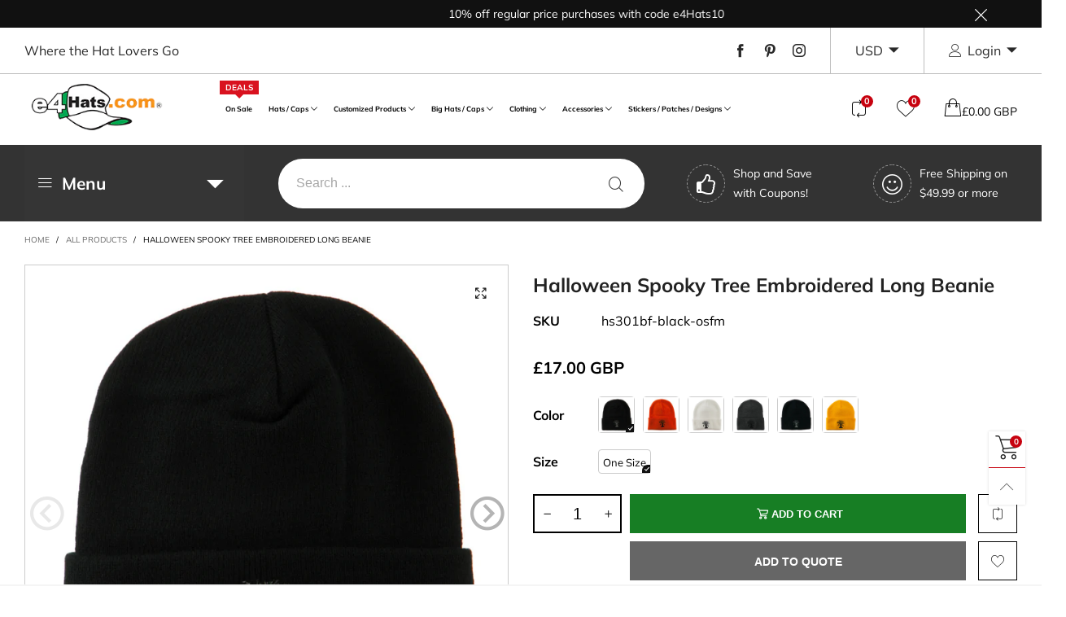

--- FILE ---
content_type: text/html; charset=utf-8
request_url: https://www.e4hats.com/en-gb/products/halloween-spooky-tree-embroidered-long-beanie
body_size: 88992
content:
<!doctype html>
<html class="no-js spf-filter-loading" lang="en">
<head>

<!-- Google Tag Manager (noscript) -->
<!--
<noscript><iframe src="https://www.googletagmanager.com/ns.html?id=GTM-TDZZ53G"
height="0" width="0" style="display:none;visibility:hidden"></iframe></noscript>
-->
<!-- End Google Tag Manager (noscript) -->
  
<!-- Global site tag (gtag.js) - Google Ads: 1072450390 -->

  <!--
  <script async src="https://www.googletagmanager.com/gtag/js?id=AW-1072450390"></script>
  <script>
  window.dataLayer = window.dataLayer || [];
  function gtag(){dataLayer.push(arguments);}
  gtag('js', new Date());
  gtag('config', 'AW-1072450390', {'allow_enhanced_conversions': true});
  </script>
  -->

  <!-- Bing UET Tag -->
  <script>(function(w,d,t,r,u){var f,n,i;w[u]=w[u]||[],f=function(){var o={ti:"4011847"};o.q=w[u],w[u]=new UET(o),w[u].push("pageLoad")},n=d.createElement(t),n.src=r,n.async=1,n.onload=n.onreadystatechange=function(){var s=this.readyState;s&&s!=="loaded"&&s!=="complete"||(f(),n.onload=n.onreadystatechange=null)},i=d.getElementsByTagName(t)[0],i.parentNode.insertBefore(n,i)})(window,document,"script","//bat.bing.com/bat.js","uetq");</script>        
  
  <!-- Global site tag (gtag.js) - Google Ads, Analytics -->
  <!--
  <script async src="https://www.googletagmanager.com/gtag/js?id=UA-1178862-1"></script>
  <script>
    window.dataLayer = window.dataLayer || [];
    function gtag(){dataLayer.push(arguments);}
    gtag('js', new Date());  
    gtag('config', 'UA-1178862-1');
    //gtag('config', 'AW-1072450390');
   </script> 
  -->

    <!-- Google tag (gtag.js) -->

  <!--
    <script async src="https://www.googletagmanager.com/gtag/js?id=G-TMPTNJXTKT"></script>
    <script>
    window.dataLayer = window.dataLayer || [];
    function gtag(){dataLayer.push(arguments);}
    gtag('js', new Date());

    gtag('config', 'G-TMPTNJXTKT');
    </script>

  
  --><meta charset="utf-8">
  <meta http-equiv="X-UA-Compatible" content="IE=edge">
  <meta name="viewport" content="width=device-width,initial-scale=1">
  <meta name="google-site-verification" content="g9GP7TNN8iybFthhWmSI_xalihbmqXt5Eukl_8hmiAY" />
  <meta name="msvalidate.01" content="5F5A90662021D098595CF64DB4D8884F" />
  <meta name="theme-color" content="#c7020f"><link rel="canonical" href="https://www.e4hats.com/en-gb/products/halloween-spooky-tree-embroidered-long-beanie"><link rel="preconnect" href="//cdn.shopify.com" crossorigin><link rel="preload" as="image" href="//www.e4hats.com/cdn/shop/products/hs301bf-black-5_180x.jpg?v=1762548942" imagesrcset="//www.e4hats.com/cdn/shop/products/hs301bf-black-5_180x.jpg?v=1762548942 180w,//www.e4hats.com/cdn/shop/products/hs301bf-black-5_360x.jpg?v=1762548942 360w,//www.e4hats.com/cdn/shop/products/hs301bf-black-5_540x.jpg?v=1762548942 540w,//www.e4hats.com/cdn/shop/products/hs301bf-black-5_720x.jpg?v=1762548942 720w,//www.e4hats.com/cdn/shop/products/hs301bf-black-5_810x.jpg?v=1762548942 810w,//www.e4hats.com/cdn/shop/products/hs301bf-black-5_1080x.jpg?v=1762548942 1080w,//www.e4hats.com/cdn/shop/products/hs301bf-black-5_1296x.jpg?v=1762548942 1296w,//www.e4hats.com/cdn/shop/products/hs301bf-black-5_1512x.jpg?v=1762548942 1512w,//www.e4hats.com/cdn/shop/products/hs301bf-black-5_1728x.jpg?v=1762548942 1728w,//www.e4hats.com/cdn/shop/products/hs301bf-black-5_1944x.jpg?v=1762548942 1944w,//www.e4hats.com/cdn/shop/products/hs301bf-black-5_2160x.jpg?v=1762548942 2160w,//www.e4hats.com/cdn/shop/products/hs301bf-black-5_2376x.jpg?v=1762548942 2376w,//www.e4hats.com/cdn/shop/products/hs301bf-black-5_2592x.jpg?v=1762548942 2592w,//www.e4hats.com/cdn/shop/products/hs301bf-black-5_2808x.jpg?v=1762548942 2808w,//www.e4hats.com/cdn/shop/products/hs301bf-black-5_3024x.jpg?v=1762548942 3024w" imagesizes="(min-width: 992px) 50vw, 100vw">
<link rel="preload" as="font" href="//www.e4hats.com/cdn/fonts/muli/muli_n4.e949947cfff05efcc994b2e2db40359a04fa9a92.woff2" type="font/woff2" crossorigin>
  <link rel="preload" as="font" href="//www.e4hats.com/cdn/fonts/muli/muli_n4.e949947cfff05efcc994b2e2db40359a04fa9a92.woff2" type="font/woff2" crossorigin><link rel="preload" as="font" href="//www.e4hats.com/cdn/fonts/muli/muli_n7.c8c44d0404947d89610714223e630c4cbe005587.woff2" type="font/woff2" crossorigin><link rel="preload" href="//www.e4hats.com/cdn/shop/t/63/assets/BTBeloria.woff2?v=55307560200867917031756507265" as="font" type="font/woff2" crossorigin/>
  <link rel="preload" href="//www.e4hats.com/cdn/shop/t/63/assets/vendor.min.js?v=177222983138329254201756507265" as="script">
  <!--[if (gt IE 9)|!(IE)]><!--><script src="//www.e4hats.com/cdn/shop/t/63/assets/lazysizes.min.js?v=44856330499611572641756507265" async="async"></script><!--<![endif]-->
  <!--[if lte IE 9]><script src="//www.e4hats.com/cdn/shop/t/63/assets/lazysizes.min.js?v=44856330499611572641756507265"></script><![endif]--><link rel="shortcut icon" href="//www.e4hats.com/cdn/shop/files/favicon-2023_32x32.png?v=1693253557" type="image/png"><title>Halloween Spooky Tree Embroidered Long Beanie | Halloween Designed | e4Hats
&ndash; e4Hats.com</title><meta name="description" content="Show your style with our halloween spooky tree embroidered long beanie of long beanie hat. This halloween designed is great for your outfit. It is available in one size fits most and in other colors."><!-- /snippets/social-meta-tags.liquid --><meta property="og:site_name" content="e4Hats.com">
<meta property="og:url" content="https://www.e4hats.com/en-gb/products/halloween-spooky-tree-embroidered-long-beanie">
<meta property="og:title" content="Halloween Spooky Tree Embroidered Long Beanie | Halloween Designed | e4Hats">
<meta property="og:type" content="product">
<meta property="og:description" content="Show your style with our halloween spooky tree embroidered long beanie of long beanie hat. This halloween designed is great for your outfit. It is available in one size fits most and in other colors."><meta property="og:image" content="http://www.e4hats.com/cdn/shop/products/hs301bf-black-5.jpg?v=1762548942">
  <meta property="og:image:secure_url" content="https://www.e4hats.com/cdn/shop/products/hs301bf-black-5.jpg?v=1762548942">
  <meta property="og:image:width" content="1000">
  <meta property="og:image:height" content="1000"><meta property="og:price:amount" content="17.00">
  <meta property="og:price:currency" content="GBP"><meta name="twitter:card" content="summary_large_image">
<meta name="twitter:title" content="Halloween Spooky Tree Embroidered Long Beanie | Halloween Designed | e4Hats">
<meta name="twitter:description" content="Show your style with our halloween spooky tree embroidered long beanie of long beanie hat. This halloween designed is great for your outfit. It is available in one size fits most and in other colors.">
<style data-shopify>:root {
	/*General*/
	--bkg_body: #ffffff; /*body background*/
	--bkg_body_rgb: 255, 255, 255;
	--color_general: #000000; /*general color*/
	--color_general_rgb: 0, 0, 0;
	--color_hover: #c7020f;
	--color_link_alternative: #c7020f;
	--color_general_alternative_hover: #959595;
	
	--fs_general: 16px;/*font size general*/
	--fm_general: Muli, sans-serif;
	--font_style_general: normal;
  --font_weight_general: 400;
  --font-weight-general--bold: 700;
  --font-weight-general--bolder: 700;
  
  --fm_second: Muli, sans-serif;
  --font_style_second: normal;
  --font_weight_second: 400;
  --font_weight_second--bold: 700;

	/*Header*/
	--fs_header_link_mobile: 25px;/*done*/
	--bkg_header_mobile: #fafafa;
	--color_header_mobile: #1c1c1c;
	
	/*Section title*/
	--fs_st: 38px;/*font size section title*/
	--fs_st_mobile: 30px;/*font size section title mobile*/
	--color_st: #000000;/*color section title*/
	--color_st_highline: #d9121f;/*color section highline title*/

	/*Sections Sub Title*/
	--fs_sst: 14px;/*font size section title*/
	--fs_sst_mobile: 14px;/*font size section title mobile*/
	--color_sst: #555555;/*color section title*//*done*/

	/*Item*/
	--fs_item: 16px;/*font size item*/
	--color_item: #000000;
	--fs_price: 16px;
	--fs_compare_price: 16px;
	--color_price: #000000;
	--color_compare_price: #c8c8c8;
	--swatch_size: 23px;
	--swatch_border_color: #111111;
	--color_countdown: #000;
	--bkg_countdown: rgba(232, 232, 232, 0.8);
	--item_vendor_color: #000;
	--item_vendor_fs: 10px;

	/* RTE */
	--fs_rte_general: 16px;
	--fs_rte_h1: 36px;
	--fs_rte_h2: 30px;
	--fs_rte_h3: 24px;
	--fs_rte_h4: 22px;
	--fs_rte_h5: 20px;
	--fs_rte_h6: 18px;

	/* Promotion */
	--promo_text_color: #fff;
	--promo_fs_mobile: 14px;
	--promo_fs_dk: 14px;
	
	/*Buttons*/
	/*button style 1*/
	--color_btn_s1: #ffffff;
	--border_btn_s1: #222222;
	--bkg_btn_s1: #222222;
	--color_btn_s1_hover: #222222;
	--border_btn_s1_hover: #222222;
	--bkg_btn_s1_hover: #ffffff;
	
	/* button style 2 */
	--color_btn_s2: #222222;
	--border_btn_s2: #000000;
	--bkg_btn_s2: #ffffff;
	--color_btn_s2_hover: #959595;
	--border_btn_s2_hover: #959595;
	--bkg_btn_s2_hover: #ffffff;
	/*button style 3*/
	--color_btn_s3: #1c1c1c;
	--border_btn_s3: #000000;
	--bkg_btn_s3: #ffffff;
	--color_btn_s3_hover: #000000;
	--border_btn_s3_hover: #000000;
	--bkg_btn_s3_hover: #ffffff;
	
	/* cart button on product page */
	--color_btn_cart: #fff;
	--bkg_btn_cart: #1c1c1c;
	--color_btn_cart_hover: #fff;
	--bkg_btn_cart_hover: #000000;

	/*Tab title*/
	--fs_tt: 13px;/*font size tab title*/
	--fs_tt_mobile: 13px;/*font size tab title mobile*/
	--color_tt: #888888;/*color tab title*/
	--color_tt_hover: #000000;/*color tab title hover*/
	--tab_border_item_single: rgba(0, 0, 0, 0.1);

	/*Navigation*/
	--bkg_select_dropdown: #fff;/*background dropdown nav item*/
	--color_link: #1c1c1c; /*color link*/
	--color_nav_item_hover: #565656;/*color nav item hover*/
	
	/* Sidebar Canvas */
	--bkg_sidebar_canvas: #ffffff;
	
	/* Slider */
	--slider_btn_color: #b4b4b4;
	--slider_btn_hover_color: #7d7d7d;--arrow-prev-content: '\e93b';
	--arrow-next-content: '\e93a';
	--arrow-prev-title-content: '\e879';
	--arrow-next-title-content: '\e87a';/* Cart progress bar */
	--cart_free_bkg: #b9b9b9;
	--cart_free_bar_color: #25a71d;
	--cart_free_text_color: #fff;

	--cookie_consent_color: #ffffff;

	/*Footer*/
	--bkg_footer: #161619;/*background footer*/
	--fs_footer_column_title: 16px;/*font size footer column title*/
	--color_footer_column_title: #aaaaaa;/*color footer column title*/
	--fs_footer_column_content: 15px;/*font size footer column content*/
	--color_footer_column_content: #cccbcb;/*color footer column content*/
	--color_footer_column_content_hover: #959595; /*color footer link hover*/
	--color_footer_column_content_hover_alpha80: rgba(149, 149, 149, 0.8); /*color footer link hover*/
	--footer_news_color: #8b8b8b;
	--footer_news_bkg: #ffffff;
	--footer_social_color: #8b8b8b;
	--footer_social_fs: 13px;
	
	/*Input field*/
	--border_input: #d6d6d6;/*border color input*/
	--border_input_focus: #ec0606;/*border color input focus*/

	/*Blog page*/
	--color_date_author: #ffffff;
	--color_article_title: #ffffff;

	/*Product page*/
	--bkg_product_single: #d6f3ee;
	--fs_product_price_sale_single: 20px;
	--fs_product_price_sale_single_mobile: 20px;
	--color_border_qty: #c3c3c3;
	--color_discount_text_single: #c7020f;
	--buy_btn_color: #fcfcfc;
	--buy_btn_bkg_color: #515151;
	--buy_btn_border_color: #515151;
	--buy_btn_color_hover: #fff;
	--buy_btn_bkg_color_hover: #242424;
	--buy_btn_border_color_hover: #6a6a6a;
	--sticky_cart_bkg: rgba(255, 255, 255, 0.97);

	/* Page title */
	--fs_page_title: 30px;
	--fs_page_title_dk: 36px;
}</style><style rel="stylesheet">
@font-face {
  font-family: Muli;
  font-weight: 400;
  font-style: normal;
  font-display: swap;
  src: url("//www.e4hats.com/cdn/fonts/muli/muli_n4.e949947cfff05efcc994b2e2db40359a04fa9a92.woff2") format("woff2"),
       url("//www.e4hats.com/cdn/fonts/muli/muli_n4.35355e4a0c27c9bc94d9af3f9bcb586d8229277a.woff") format("woff");
}

@font-face {
  font-family: Muli;
  font-weight: 500;
  font-style: normal;
  font-display: swap;
  src: url("//www.e4hats.com/cdn/fonts/muli/muli_n5.42406f20a7ccca1e01311dc690905ffca2c49e4b.woff2") format("woff2"),
       url("//www.e4hats.com/cdn/fonts/muli/muli_n5.edc61b4ccf7201dbc1e6093959c796eeb8e38e67.woff") format("woff");
}

@font-face {
  font-family: Muli;
  font-weight: 700;
  font-style: normal;
  font-display: swap;
  src: url("//www.e4hats.com/cdn/fonts/muli/muli_n7.c8c44d0404947d89610714223e630c4cbe005587.woff2") format("woff2"),
       url("//www.e4hats.com/cdn/fonts/muli/muli_n7.4cbcffea6175d46b4d67e9408244a5b38c2ac568.woff") format("woff");
}

@font-face {
  font-family: Muli;
  font-weight: 400;
  font-style: italic;
  font-display: swap;
  src: url("//www.e4hats.com/cdn/fonts/muli/muli_i4.c0a1ea800bab5884ab82e4eb25a6bd25121bd08c.woff2") format("woff2"),
       url("//www.e4hats.com/cdn/fonts/muli/muli_i4.a6c39b1b31d876de7f99b3646461aa87120de6ed.woff") format("woff");
}

@font-face {
  font-family: Muli;
  font-weight: 700;
  font-style: italic;
  font-display: swap;
  src: url("//www.e4hats.com/cdn/fonts/muli/muli_i7.34eedbf231efa20bd065d55f6f71485730632c7b.woff2") format("woff2"),
       url("//www.e4hats.com/cdn/fonts/muli/muli_i7.2b4df846821493e68344d0b0212997d071bf38b7.woff") format("woff");
}

.container{margin-right:auto;margin-left:auto;padding-left:15px;padding-right:15px}.container:before,.container:after{content:" ";display:table}.container:after{clear:both}@media (min-width: 768px){.container{width:760px}}@media (min-width: 992px){.container{width:980px}}@media (min-width: 1200px){.container{width:1180px}}.container-fluid{margin-right:auto;margin-left:auto;padding-left:15px;padding-right:15px}.container-fluid:before,.container-fluid:after{content:" ";display:table}.container-fluid:after{clear:both}.row{margin-left:-15px;margin-right:-15px}.row:before,.row:after{content:" ";display:table}.row:after{clear:both}.col-xs-1,.col-sm-1,.col-md-1,.col-lg-1,.col-xs-2,.col-sm-2,.col-md-2,.col-lg-2,.col-xs-3,.col-sm-3,.col-md-3,.col-lg-3,.col-xs-4,.col-sm-4,.col-md-4,.col-lg-4,.col-xs-5,.col-sm-5,.col-md-5,.col-lg-5,.col-xs-6,.col-sm-6,.col-md-6,.col-lg-6,.col-xs-7,.col-sm-7,.col-md-7,.col-lg-7,.col-xs-8,.col-sm-8,.col-md-8,.col-lg-8,.col-xs-9,.col-sm-9,.col-md-9,.col-lg-9,.col-xs-10,.col-sm-10,.col-md-10,.col-lg-10,.col-xs-11,.col-sm-11,.col-md-11,.col-lg-11,.col-xs-12,.col-sm-12,.col-md-12,.col-lg-12{position:relative;min-height:1px;padding-left:15px;padding-right:15px}.col-xs-1,.col-xs-2,.col-xs-3,.col-xs-4,.col-xs-5,.col-xs-6,.col-xs-7,.col-xs-8,.col-xs-9,.col-xs-10,.col-xs-11,.col-xs-12{float:left}.col-xs-1{width:8.33333%}.col-xs-2{width:16.66667%}.col-xs-3{width:25%}.col-xs-4{width:33.33333%}.col-xs-5{width:41.66667%}.col-xs-6{width:50%}.col-xs-7{width:58.33333%}.col-xs-8{width:66.66667%}.col-xs-9{width:75%}.col-xs-10{width:83.33333%}.col-xs-11{width:91.66667%}.col-xs-12{width:100%}.col-xs-pull-0{right:auto}.col-xs-pull-1{right:8.33333%}.col-xs-pull-2{right:16.66667%}.col-xs-pull-3{right:25%}.col-xs-pull-4{right:33.33333%}.col-xs-pull-5{right:41.66667%}.col-xs-pull-6{right:50%}.col-xs-pull-7{right:58.33333%}.col-xs-pull-8{right:66.66667%}.col-xs-pull-9{right:75%}.col-xs-pull-10{right:83.33333%}.col-xs-pull-11{right:91.66667%}.col-xs-pull-12{right:100%}.col-xs-push-0{left:auto}.col-xs-push-1{left:8.33333%}.col-xs-push-2{left:16.66667%}.col-xs-push-3{left:25%}.col-xs-push-4{left:33.33333%}.col-xs-push-5{left:41.66667%}.col-xs-push-6{left:50%}.col-xs-push-7{left:58.33333%}.col-xs-push-8{left:66.66667%}.col-xs-push-9{left:75%}.col-xs-push-10{left:83.33333%}.col-xs-push-11{left:91.66667%}.col-xs-push-12{left:100%}.col-xs-offset-0{margin-left:0%}.col-xs-offset-1{margin-left:8.33333%}.col-xs-offset-2{margin-left:16.66667%}.col-xs-offset-3{margin-left:25%}.col-xs-offset-4{margin-left:33.33333%}.col-xs-offset-5{margin-left:41.66667%}.col-xs-offset-6{margin-left:50%}.col-xs-offset-7{margin-left:58.33333%}.col-xs-offset-8{margin-left:66.66667%}.col-xs-offset-9{margin-left:75%}.col-xs-offset-10{margin-left:83.33333%}.col-xs-offset-11{margin-left:91.66667%}.col-xs-offset-12{margin-left:100%}@media (min-width: 768px){.col-sm-1,.col-sm-2,.col-sm-3,.col-sm-4,.col-sm-5,.col-sm-6,.col-sm-7,.col-sm-8,.col-sm-9,.col-sm-10,.col-sm-11,.col-sm-12{float:left}.col-sm-1{width:8.33333%}.col-sm-2{width:16.66667%}.col-sm-3{width:25%}.col-sm-4{width:33.33333%}.col-sm-5{width:41.66667%}.col-sm-6{width:50%}.col-sm-7{width:58.33333%}.col-sm-8{width:66.66667%}.col-sm-9{width:75%}.col-sm-10{width:83.33333%}.col-sm-11{width:91.66667%}.col-sm-12{width:100%}.col-sm-pull-0{right:auto}.col-sm-pull-1{right:8.33333%}.col-sm-pull-2{right:16.66667%}.col-sm-pull-3{right:25%}.col-sm-pull-4{right:33.33333%}.col-sm-pull-5{right:41.66667%}.col-sm-pull-6{right:50%}.col-sm-pull-7{right:58.33333%}.col-sm-pull-8{right:66.66667%}.col-sm-pull-9{right:75%}.col-sm-pull-10{right:83.33333%}.col-sm-pull-11{right:91.66667%}.col-sm-pull-12{right:100%}.col-sm-push-0{left:auto}.col-sm-push-1{left:8.33333%}.col-sm-push-2{left:16.66667%}.col-sm-push-3{left:25%}.col-sm-push-4{left:33.33333%}.col-sm-push-5{left:41.66667%}.col-sm-push-6{left:50%}.col-sm-push-7{left:58.33333%}.col-sm-push-8{left:66.66667%}.col-sm-push-9{left:75%}.col-sm-push-10{left:83.33333%}.col-sm-push-11{left:91.66667%}.col-sm-push-12{left:100%}.col-sm-offset-0{margin-left:0%}.col-sm-offset-1{margin-left:8.33333%}.col-sm-offset-2{margin-left:16.66667%}.col-sm-offset-3{margin-left:25%}.col-sm-offset-4{margin-left:33.33333%}.col-sm-offset-5{margin-left:41.66667%}.col-sm-offset-6{margin-left:50%}.col-sm-offset-7{margin-left:58.33333%}.col-sm-offset-8{margin-left:66.66667%}.col-sm-offset-9{margin-left:75%}.col-sm-offset-10{margin-left:83.33333%}.col-sm-offset-11{margin-left:91.66667%}.col-sm-offset-12{margin-left:100%}}@media (min-width: 992px){.col-md-1,.col-md-2,.col-md-3,.col-md-4,.col-md-5,.col-md-6,.col-md-7,.col-md-8,.col-md-9,.col-md-10,.col-md-11,.col-md-12{float:left}.col-md-1{width:8.33333%}.col-md-2{width:16.66667%}.col-md-3{width:25%}.col-md-4{width:33.33333%}.col-md-5{width:41.66667%}.col-md-6{width:50%}.col-md-7{width:58.33333%}.col-md-8{width:66.66667%}.col-md-9{width:75%}.col-md-10{width:83.33333%}.col-md-11{width:91.66667%}.col-md-12{width:100%}.col-md-pull-0{right:auto}.col-md-pull-1{right:8.33333%}.col-md-pull-2{right:16.66667%}.col-md-pull-3{right:25%}.col-md-pull-4{right:33.33333%}.col-md-pull-5{right:41.66667%}.col-md-pull-6{right:50%}.col-md-pull-7{right:58.33333%}.col-md-pull-8{right:66.66667%}.col-md-pull-9{right:75%}.col-md-pull-10{right:83.33333%}.col-md-pull-11{right:91.66667%}.col-md-pull-12{right:100%}.col-md-push-0{left:auto}.col-md-push-1{left:8.33333%}.col-md-push-2{left:16.66667%}.col-md-push-3{left:25%}.col-md-push-4{left:33.33333%}.col-md-push-5{left:41.66667%}.col-md-push-6{left:50%}.col-md-push-7{left:58.33333%}.col-md-push-8{left:66.66667%}.col-md-push-9{left:75%}.col-md-push-10{left:83.33333%}.col-md-push-11{left:91.66667%}.col-md-push-12{left:100%}.col-md-offset-0{margin-left:0%}.col-md-offset-1{margin-left:8.33333%}.col-md-offset-2{margin-left:16.66667%}.col-md-offset-3{margin-left:25%}.col-md-offset-4{margin-left:33.33333%}.col-md-offset-5{margin-left:41.66667%}.col-md-offset-6{margin-left:50%}.col-md-offset-7{margin-left:58.33333%}.col-md-offset-8{margin-left:66.66667%}.col-md-offset-9{margin-left:75%}.col-md-offset-10{margin-left:83.33333%}.col-md-offset-11{margin-left:91.66667%}.col-md-offset-12{margin-left:100%}}@media (min-width: 1200px){.col-lg-1,.col-lg-2,.col-lg-3,.col-lg-4,.col-lg-5,.col-lg-6,.col-lg-7,.col-lg-8,.col-lg-9,.col-lg-10,.col-lg-11,.col-lg-12{float:left}.col-lg-1{width:8.33333%}.col-lg-2{width:16.66667%}.col-lg-3{width:25%}.col-lg-4{width:33.33333%}.col-lg-5{width:41.66667%}.col-lg-6{width:50%}.col-lg-7{width:58.33333%}.col-lg-8{width:66.66667%}.col-lg-9{width:75%}.col-lg-10{width:83.33333%}.col-lg-11{width:91.66667%}.col-lg-12{width:100%}.col-lg-pull-0{right:auto}.col-lg-pull-1{right:8.33333%}.col-lg-pull-2{right:16.66667%}.col-lg-pull-3{right:25%}.col-lg-pull-4{right:33.33333%}.col-lg-pull-5{right:41.66667%}.col-lg-pull-6{right:50%}.col-lg-pull-7{right:58.33333%}.col-lg-pull-8{right:66.66667%}.col-lg-pull-9{right:75%}.col-lg-pull-10{right:83.33333%}.col-lg-pull-11{right:91.66667%}.col-lg-pull-12{right:100%}.col-lg-push-0{left:auto}.col-lg-push-1{left:8.33333%}.col-lg-push-2{left:16.66667%}.col-lg-push-3{left:25%}.col-lg-push-4{left:33.33333%}.col-lg-push-5{left:41.66667%}.col-lg-push-6{left:50%}.col-lg-push-7{left:58.33333%}.col-lg-push-8{left:66.66667%}.col-lg-push-9{left:75%}.col-lg-push-10{left:83.33333%}.col-lg-push-11{left:91.66667%}.col-lg-push-12{left:100%}.col-lg-offset-0{margin-left:0%}.col-lg-offset-1{margin-left:8.33333%}.col-lg-offset-2{margin-left:16.66667%}.col-lg-offset-3{margin-left:25%}.col-lg-offset-4{margin-left:33.33333%}.col-lg-offset-5{margin-left:41.66667%}.col-lg-offset-6{margin-left:50%}.col-lg-offset-7{margin-left:58.33333%}.col-lg-offset-8{margin-left:66.66667%}.col-lg-offset-9{margin-left:75%}.col-lg-offset-10{margin-left:83.33333%}.col-lg-offset-11{margin-left:91.66667%}.col-lg-offset-12{margin-left:100%}}.clearfix:before,.clearfix:after{content:" ";display:table}.clearfix:after{clear:both}.center-block{display:block;margin-left:auto;margin-right:auto}.pull-right{float:right !important}.pull-left{float:left !important}.hide{display:none !important}.show{display:block !important}.invisible{visibility:hidden}.text-hide{font:0/0 a;color:transparent;text-shadow:none;background-color:transparent;border:0}.hidden{display:none !important}.affix{position:fixed}@-ms-viewport{width:device-width}.visible-xs{display:none !important}.visible-sm{display:none !important}.visible-md{display:none !important}.visible-lg{display:none !important}.visible-xs-block,.visible-xs-inline,.visible-xs-inline-block,.visible-sm-block,.visible-sm-inline,.visible-sm-inline-block,.visible-md-block,.visible-md-inline,.visible-md-inline-block,.visible-lg-block,.visible-lg-inline,.visible-lg-inline-block{display:none !important}@media (max-width: 767px){.visible-xs{display:block !important}table.visible-xs{display:table !important}tr.visible-xs{display:table-row !important}th.visible-xs,td.visible-xs{display:table-cell !important}}@media (max-width: 767px){.visible-xs-block{display:block !important}}@media (max-width: 767px){.visible-xs-inline{display:inline !important}}@media (max-width: 767px){.visible-xs-inline-block{display:inline-block !important}}@media (min-width: 768px) and (max-width: 991px){.visible-sm{display:block !important}table.visible-sm{display:table !important}tr.visible-sm{display:table-row !important}th.visible-sm,td.visible-sm{display:table-cell !important}}@media (min-width: 768px) and (max-width: 991px){.visible-sm-block{display:block !important}}@media (min-width: 768px) and (max-width: 991px){.visible-sm-inline{display:inline !important}}@media (min-width: 768px) and (max-width: 991px){.visible-sm-inline-block{display:inline-block !important}}@media (min-width: 992px) and (max-width: 1199px){.visible-md{display:block !important}table.visible-md{display:table !important}tr.visible-md{display:table-row !important}th.visible-md,td.visible-md{display:table-cell !important}}@media (min-width: 992px) and (max-width: 1199px){.visible-md-block{display:block !important}}@media (min-width: 992px) and (max-width: 1199px){.visible-md-inline{display:inline !important}}@media (min-width: 992px) and (max-width: 1199px){.visible-md-inline-block{display:inline-block !important}}@media (min-width: 1200px){.visible-lg{display:block !important}table.visible-lg{display:table !important}tr.visible-lg{display:table-row !important}th.visible-lg,td.visible-lg{display:table-cell !important}}@media (min-width: 1200px){.visible-lg-block{display:block !important}}@media (min-width: 1200px){.visible-lg-inline{display:inline !important}}@media (min-width: 1200px){.visible-lg-inline-block{display:inline-block !important}}@media (max-width: 767px){.hidden-xs{display:none !important}}@media (min-width: 768px) and (max-width: 991px){.hidden-sm{display:none !important}}@media (min-width: 992px) and (max-width: 1199px){.hidden-md{display:none !important}}@media (min-width: 1200px){.hidden-lg{display:none !important}}.visible-print{display:none !important}@media print{.visible-print{display:block !important}table.visible-print{display:table !important}tr.visible-print{display:table-row !important}th.visible-print,td.visible-print{display:table-cell !important}}.visible-print-block{display:none !important}@media print{.visible-print-block{display:block !important}}.visible-print-inline{display:none !important}@media print{.visible-print-inline{display:inline !important}}.visible-print-inline-block{display:none !important}@media print{.visible-print-inline-block{display:inline-block !important}}@media print{.hidden-print{display:none !important}}*{-webkit-box-sizing:border-box;box-sizing:border-box}*:before,*:after{-webkit-box-sizing:border-box;box-sizing:border-box}html{-ms-text-size-adjust:100%;-webkit-text-size-adjust:100%;-webkit-tap-highlight-color:rgba(0,0,0,0)}body{font-family:var(--fm_general);font-size:var(--fs_general);font-style:var(--font_style_general);font-weight:var(--font_weight_general);background:var(--bkg_body);color:var(--color_general);margin:0;line-height:1.55em;font-smooth:always;font-smoothing:antialiased;-moz-font-smoothing:antialiased;-webkit-font-smoothing:antialiased}.row:before,.row:after{display:block}article,aside,details,figcaption,figure,footer,header,hgroup,main,menu,nav,section,summary{display:block}a{color:var(--color_link);text-decoration:none;background-color:transparent}img{border:0;vertical-align:middle}input,select{background:none;border:1px solid rgba(var(--color_general_rgb), 0.05)}.alternative{color:var(--color_link_alternative)}hr{margin-top:20px;margin-bottom:20px;border:0;border-top:1px solid rgba(var(--color_general_rgb), 0.3)}select{-webkit-appearance:none;-moz-appearance:none;appearance:none}select,input{border-radius:0}select:focus,select:active,input:focus,input:active{outline:none}ul>li{list-style:none}.db{display:block}i{font-size:100%}p{margin:0 0 10px}.text-uppercase{text-transform:uppercase}.dib{display:inline-block}.por{position:relative}.text-left{text-align:left }.text-right{text-align:right }.text-center{text-align:center}.w100{width:100%}.h100{height:100%}.hide-in-loading{display:none}.grid__item.banner-item{margin-bottom:0}.list--inline{padding:0;margin:0}.list--inline li{display:inline-block;margin-bottom:0;vertical-align:middle}.center-abs{left:0;right:0;margin-left:auto;margin-right:auto}h1,h2,h3,h4,h5,h6,.h1,.h2,.h3,.h4,.h5,.h6{line-height:1.3em}.h1,h1{font-size:var(--fs_rte_h1)}.h2,h2{font-size:var(--fs_rte_h2)}.h3,h3{font-size:var(--fs_rte_h3)}.h4,h4{font-size:var(--fs_rte_h4)}.h5,h5{font-size:var(--fs_rte_h5)}.h6,h6{font-size:var(--fs_rte_h6)}.page-title{padding-bottom:20px;margin-top:0}.container-fluid{margin-right:auto;margin-left:auto;padding-left:15px;padding-right:15px}@media (min-width: 992px){.container-fluid{padding-left:30px;padding-right:30px}}@media (min-width: 1366px){.container-fluid{padding-left:45px;padding-right:45px}}@media (min-width: 1920px){.container-fluid{padding-left:115px;padding-right:115px}}@media (min-width: 2300px){.container{width:1920px}}.content-fluid-right{overflow:hidden;padding-left:15px}@media (min-width: 768px){.content-fluid-right{padding-left:calc((100% - 740px)/2)}}@media (min-width: 992px){.content-fluid-right{padding-left:calc((100% - 980px)/2)}}@media (min-width: 1200px){.content-fluid-right{padding-left:calc((100% - 1180px)/2)}}@media (min-width: 2300px){.content-fluid-right{padding-left:calc((100% - 1920px)/2)}}@media (max-width: 767px){.fs-mb{font-size:15px}}@media (min-width: 992px){.footer__linklist--bottom li{display:inline-block}}.show-in-sticky{display:none}@media (max-width: 767px){.mobile-text-left{text-align:left }.mobile-text-center{text-align:center}.mobile-text-right{text-align:right }}@media (max-width: 991px){.tbs-text-left{text-align:left }.tbs-text-center{text-align:center}.tbs-text-right{text-align:right }}.search-full{position:absolute;top:auto;left:0;background:var(--bkg_body);z-index:2;overflow-y:auto;-webkit-overflow-scrolling:touch}.lazy-bkg{background-repeat:no-repeat;background-position:center top}.lazy-bkg--contain{background-size:contain}.lazy-bkg--cover{background-size:cover}.social-sharing{margin-left:15px}.socical-icons__name{padding-left:3px}.checkbox-one-line__label{padding-left:2em}.checkbox-one-line__label:before{ left:0}.loading{display:block;position:relative;overflow:hidden;background:rgba(var(--color_general_rgb), 0.05)}.collection-grid-item{padding-bottom:100%}.collection-grid-item__link{border:2px solid transparent;position:absolute;top:0;left:0;bottom:0;right:0;overflow:hidden;-webkit-transform:scale(1, 1);transform:scale(1, 1)}.collection-grid-item__products_count{font-size:12px;letter-spacing:2px}.collection-grid-item__title-wrapper{position:absolute;bottom:5px}@media (min-width: 768px){.collection-grid-item__title-wrapper{bottom:10px}}.collection-grid-item__title-wrapper-bkg{-webkit-box-shadow:0px 0px 5px 0px rgba(var(--color_general_rgb), 0.1);box-shadow:0px 0px 5px 0px rgba(var(--color_general_rgb), 0.1)}.overlay{opacity:0;content:'';position:absolute;top:0;left:0;background:rgba(0,0,0,0.5);width:100%;height:100%;z-index:2;cursor:pointer;pointer-events:none}.overlay[data-event="bt-sidebar"],.overlay[data-event="recent-view"]{z-index:6}@font-face{font-family:'BTBeloria';src:url('//www.e4hats.com/cdn/shop/t/63/assets/BTBeloria.eot?v=86610320260147565861756507265');src:url('//www.e4hats.com/cdn/shop/t/63/assets/BTBeloria.eot?v=86610320260147565861756507265#iefix') format("embedded-opentype"),url('//www.e4hats.com/cdn/shop/t/63/assets/BTBeloria.woff2?v=55307560200867917031756507265') format("woff2"),url('//www.e4hats.com/cdn/shop/t/63/assets/BTBeloria.ttf?v=7005031577486889051756507265') format("truetype"),url('//www.e4hats.com/cdn/shop/t/63/assets/BTBeloria.woff?v=92351369443645282851756507265') format("woff"),url('//www.e4hats.com/cdn/shop/t/63/assets/BTBeloria.svg?v=33096299075677836551756507265#BTBeloria') format("svg");font-weight:normal;font-style:normal;font-display:swap}[class^="lnr-"],[class*=" lnr-"]{font-family:'BTBeloria' !important;speak:none;font-style:normal;font-weight:normal;font-variant:normal;text-transform:none;line-height:1;-webkit-font-smoothing:antialiased;-moz-osx-font-smoothing:grayscale}.fw-bold{font-weight:var(--font-weight-general--bold)}.secondary-font,h1,h2,h3,h4,h5,h6{font-family:var(--fm_second);font-style:var(--font_style_second);font-weight:var(--font_weight_second)}.secondary-font.fw-bold,h1.fw-bold,h2.fw-bold,h3.fw-bold,h4.fw-bold,h5.fw-bold,h6.fw-bold{font-weight:var(--font_weight_second--bold)}.mobile-nav__arrow{width:40px;min-height:20px;margin-right:-13.5px}.bt-sidebar__inner{position:fixed;top:0;left:100%;overflow-x:hidden;overflow-y:auto}.bt-sidebar__inner--left{left:0;-webkit-transform:translateX(-100%);transform:translateX(-100%)}.bt-sidebar__inner--right{left:100%}.modal{display:none}.col-xs-20{width:20%}@media (min-width: 768px){.col-sm-20{width:20%}}@media (min-width: 992px){.col-md-20{width:20%}}@media (min-width: 1200px){.col-lg-20{width:20%}}.grid{display:-ms-flex;display:-webkit-box;display:-ms-flexbox;display:flex;-webkit-box-orient:horizontal;-webkit-box-direction:normal;-ms-flex-flow:row wrap;flex-flow:row wrap;margin:-10px;width:calc(100% + 10px*2);-ms-flex-wrap:wrap;flex-wrap:wrap}@media (min-width: 768px){.grid{width:calc(100% + 15px*2);margin:-15px}}.grid--wide{margin-left:0 !important;margin-right:0 !important;width:100%}.grid__item{outline:none;padding:10px}@media (min-width: 768px){.grid__item{padding:15px}}.grid__item--big .item__top{width:100%}[class*="grid--"] .grid__item{width:50%}.grid--full .grid__item{width:100%}@media (min-width: 768px){.grid--small .grid__item{width:25%}.grid--medium .grid__item{width:25%}.grid--large .grid__item{width:33.33%}.grid--very-large .grid__item{width:50%}}@media (min-width: 992px){.grid--small .grid__item{width:20%}}@media (max-width: 767px){.grid--full-mobile .grid__item{width:100%}.use-touch-mobile .grid__item{width:60%;min-width:60%}.use-touch-mobile.grid--full .grid__item,.use-touch-mobile.grid--very-large .grid__item{width:75%;min-width:75%}}.no-gutter{padding-left:0 !important;padding-right:0 !important}.no-gutter--left{padding-left:0 !important}.no-gutter--right{padding-right:0 !important}.gutter-bottom{padding-bottom:20px}.gutter-top{padding-top:20px}.gutter-ele-bottom{padding-bottom:10px}.gutter-ele-top{padding-top:10px}.gutter-ele-small-bottom{padding-bottom:5px}.gutter-ele-small-top{padding-top:5px}.distance-top-ele{margin-top:10px}.distance-bottom-ele{margin-bottom:10px}.big-gutter-top{padding-top:25px}.big-gutter-bottom{padding-bottom:25px}@media (min-width: 992px){.big-gutter-top{padding-top:35px}.big-gutter-bottom{padding-bottom:35px}}.margin0{margin:0 !important}.position-static{position:static}.no-gutter-top{padding-top:0 !important}@media (min-width: 768px){.no-gutter-left-tb{padding-left:0}.no-gutter-right-tb{padding-right:0}.gutter-ele-top-tb{padding-top:10px}.gutter-ele-bottom-tb{padding-bottom:10px}}@media (max-width: 991px){.gutter-ele-top-tbs{padding-top:10px}.gutter-ele-bottom-tbs{padding-bottom:10px}}@media (max-width: 767px){.no-gutter-left-mb{padding-left:0}.no-gutter-right-mb{padding-right:0}.gutter-ele-top-mb{padding-top:10px}.gutter-ele-bottom-mb{padding-bottom:10px}}.field label{position:relative;color:var(--color_general)}.field input,.field textarea{border:solid 1px var(--border_input);outline:0}.field--float-label{position:relative}.field--float-label label{-webkit-transform:translateY(29px);transform:translateY(29px);margin:0;padding-left:10px;display:block}.field--float-label input{height:40px;line-height:40px;padding:0 10px;background:rgba(var(--color_general_rgb), 0.05)}.nav-tabs{-ms-flex-flow:nowrap !important;flex-flow:nowrap !important;-webkit-box-pack:start;-ms-flex-pack:start;justify-content:flex-start;overflow-x:auto;overflow-y:hidden;white-space:nowrap;-webkit-box-shadow:none;box-shadow:none;max-width:100%;margin:0 -15px;-webkit-overflow-scrolling:touch;-moz-overflow-scrolling:touch;-ms-overflow-scrolling:touch;-webkit-overflow-scrolling:touch}@media (max-width: 1199px){.nav-tabs{-webkit-box-pack:start;-ms-flex-pack:start;justify-content:flex-start}}.nav-tab-item{padding:0 15px}.nav-tab-item>a{font-size:var(--fs_tt_mobile);color:var(--color_tt);font-weight:var(--font-weight-general--bold)}@media (max-width: 991px){.nav-tab-item>a{height:calc(var(--fs_tt_mobile) + 22px);line-height:calc(var(--fs_tt_mobile) + 22px)}}.nav-tab-item.active>a,.nav-tab-item:hover>a,.nav-tab-item:focus>a{color:var(--color_tt_hover)}@media (max-width: 991px){.nav-tab-item.active>a,.nav-tab-item:hover>a,.nav-tab-item:focus>a{border-bottom:1px solid}}@media (min-width: 992px){.nav-tab-item a{font-size:var(--fs_tt)}}.tab-content>.tab-pane{display:none}.tab-content>.active{display:block}@media (min-width: 1200px){.effect-hover{position:relative}.effect-hover__content{position:absolute;z-index:1;-webkit-transition:all 0.7s cubic-bezier(0.19, 1, 0.22, 1);transition:all 0.7s cubic-bezier(0.19, 1, 0.22, 1);visibility:hidden;opacity:0}}.button{padding:11px 23px;border-width:2px;-webkit-transition:all 0.7s cubic-bezier(0.19, 1, 0.22, 1);transition:all 0.7s cubic-bezier(0.19, 1, 0.22, 1);text-align:center}.button i{padding-left:5px;font-size:calc(100% - 3px);font-weight:bold}@media (min-width: 768px){.button{padding:13px 26px}}.button--icon i{padding:0 !important}.button--wl-item{position:absolute;top:20px;right:20px}a.button{text-decoration:none !important}a.button:not(.flex):not(.flex-inline){display:inline-block}.button--circle{width:35px;height:35px;line-height:35px;padding:0;border-radius:50%}.button--square{width:40px;height:40px;line-height:calc(40px - 3px);padding:0}.button--cart{overflow:hidden;color:var(--color_btn_cart);background:var(--bkg_btn_cart);border:1px solid var(--bkg_btn_cart);padding-left:0;padding-right:0}.button--cart i{font-size:100%}.button--cart span{padding-left:5px;max-width:calc(100% - 18px);white-space:nowrap}@media (max-width: 320px){.button--cart span{max-width:calc(100% - 37px);overflow:hidden;white-space:nowrap}}@media (min-width: 1200px){.button--cart span{max-width:calc(100% - 47px)}}@media (max-width: 1199px){.button--cart i{padding-left:0}}.button--cart.soldout i:before{content:'\e91a'}@media (min-width: 1200px){.grid__small .button--cart span{display:none}}.button--style1{color:var(--color_btn_s1);border:1px solid var(--border_btn_s1);background:var(--bkg_btn_s1)}.button--style1-reverse{color:var(--color_btn_s1_hover);border:1px solid var(--border_btn_s1_hover);background:var(--bkg_btn_s1_hover)}.button--one-line{overflow:hidden}.button--style2{color:var(--color_btn_s2);border:1px solid var(--border_btn_s2);background:var(--bkg_btn_s2)}.button--style3{color:var(--color_btn_s3);border:1px solid var(--border_btn_s3);background:var(--bkg_btn_s3)}.button--transparent{background:transparent}.button--large{width:30px;height:30px;line-height:30px}@media (min-width: 992px){.button--large{width:48px;height:48px;line-height:48px}}.button[disabled="disabled"]{opacity:0.5}.use-slider-no-padding{margin-top:0;margin-bottom:0}.use-slider-no-padding .grid__item{padding-top:0;padding-bottom:0}@media (max-width: 767px){.use-touch-mobile{display:-ms-flex;display:-webkit-box;display:-ms-flexbox;display:flex;-webkit-box-orient:horizontal;-webkit-box-direction:normal;-ms-flex-flow:row wrap;flex-flow:row wrap;-ms-flex-flow:row nowrap !important;flex-flow:row nowrap !important;white-space:nowrap;-webkit-overflow-scrolling:touch;-moz-overflow-scrolling:touch;-ms-overflow-scrolling:touch;-webkit-overflow-scrolling:touch;scroll-behavior:smooth;-webkit-scroll-behavior:smooth;overflow-x:auto;-webkit-backface-visibility:hidden;backface-visibility:hidden;-webkit-transform:translateZ(0);overflow-y:hidden}.use-touch-mobile::-webkit-scrollbar{display:none}}@media (min-width: 768px){.ov-slider-tb{display:none}.use-slider:not(.slick-initialized){overflow:hidden}}@media (max-width: 767px){.ov-slider-mb{display:none}}.header__links--flex{-ms-flex-align:center;-moz-align-items:center;-ms-align-items:center;-o-align-items:center;-webkit-box-align:center;align-items:center;-webkit-box-pack:end;-ms-flex-pack:end;justify-content:flex-end}@media (max-width: 991px){.header__links{-webkit-box-pack:end;-ms-flex-pack:end;justify-content:flex-end;margin:0 -14px}}@media (max-width: 991px){.header__link{color:var(--color_header_mobile);font-size:var(--fs_header_link_mobile);padding:0 14px}}@media (max-width: 374px){.header__link--small-gutter{padding:0 9px}}.mobile-nav-bar{font-size:calc(var(--fs_header_link_mobile) + 7px);color:var(--color_header_mobile)}.link-list__item__link--mobile-header{color:var(--color_header_mobile)}.header--mobile{border-bottom:1px solid rgba(var(--color_general_rgb), 0.05);z-index:2}.abs-number{position:absolute;border-radius:50%;vertical-align:middle;text-align:center;color:var(--bkg_body);background:var(--color_hover)}@media (max-width: 991px){.abs-number{top:-7px;right:3px;width:20px;height:20px;line-height:20px;font-size:13px}}@media (min-width: 992px){.abs-number{font-size:11px;width:15px;height:15px;line-height:15px}}.header-mobile__logo-scale{-webkit-transform:scale(0.9);transform:scale(0.9)}@media (max-width: 991px){.header-mobile__logo__image,.header-mobile__logo__link{-webkit-box-flex:1;-ms-flex:1;flex:1}.header__link--account{font-size:calc(var(--fs_header_link_mobile) - 3px)}}.nav__item__label{display:inline-block;*display:inline;zoom:1;position:absolute;top:-23px;vertical-align:top;font-size:10px;white-space:nowrap;padding:3px 7px;line-height:11px}.nav__item__label--center{left:50%;-webkit-transform:translateX(-50%);transform:translateX(-50%)}.link-list__item__link{position:relative}.section__title__text{font-size:var(--fs_st_mobile);color:var(--color_st);line-height:1.2em;width:100%}@media (min-width: 768px){.section__title__text{font-size:var(--fs_st)}}.section__sub-title{font-size:var(--fs_sst_mobile);color:var(--color_sst);line-height:1.8em}@media (min-width: 768px){.section__sub-title{font-size:var(--fs_sst)}}@media (max-width: 991px){.section__sub-title-tabs{width:100%}}.section__heading{padding-bottom:30px}@media (min-width: 992px){.section__heading{padding-bottom:45px}}.section__title__highline{color:var(--color_st_highline)}.product-price{display:block}.item__name{font-size:var(--fs_item);color:var(--color_item);line-height:1.55em;font-weight:bold;display:block}@media (max-width: 767px){.item__name{white-space:normal}}.pg__option{color:var(--color_item)}.product-price__sale{padding-left:7px}.product-price__sold-out{color:var(--color_hover)}.product-price__price,.product-price__starting{color:var(--color_price);font-weight:600;font-size:var(--fs_price)}s.product-price__price{color:var(--color_compare_price)}.product-price__unit{color:var(--color_price)}.product-price__unit__separator{padding:0 1px}.product-price__unit__base{font-size:0.8em}.pg__bottom{padding-top:20px}.pg__main-image{-webkit-transition:all 0.7s cubic-bezier(0.19, 1, 0.22, 1);transition:all 0.7s cubic-bezier(0.19, 1, 0.22, 1)}.pg__main-alt-image{position:absolute;top:0;left:0;width:100%;height:100%;opacity:0;-webkit-transition:all 0.7s cubic-bezier(0.19, 1, 0.22, 1);transition:all 0.7s cubic-bezier(0.19, 1, 0.22, 1)}.item__actions{position:absolute;width:40px;top:10px;right:5px;background:var(--bkg_body)}.stick-item:before{ right:0;border-top-left-radius:7px}.stick-item:after{ left:auto;right:1px}span.product-price__percent{margin-left:7px}span.product-price__percent:before{ left:-3px;border-top:1px solid var(--color_price);border-left:1px solid var(--color_price)}.pg__option__label{font-weight:600;min-width:80px;padding-right:5px;text-transform:capitalize}.pg__option__values{margin:0 -5px}.pg__option__value{display:inline-block;background:transparent;width:100%;white-space:nowrap;text-overflow:ellipsis;padding-bottom:5px;font-size:12px;text-transform:capitalize}@media (max-width: 767px){select.pg__option__value{font-size:16px}}.swatch__item{width:auto;min-width:var(--swatch_size);height:var(--swatch_size);line-height:calc(var(--swatch_size) - 1.5px);font-size:calc(var(--swatch_size) - 10px);margin:5px;padding:0 5px;border:1px solid var(--color_general);display:inline-block;white-space:nowrap;text-decoration:none;color:var(--color_general)}.swatch__item.selected,.swatch__item:not(.swatch__item--soldout):hover,.swatch__item:not(.swatch__item--soldout):focus{border-color:var(--swatch_border_color);text-decoration:none;outline:none}.swatch__item.selected,.swatch__item:hover,.swatch__item:focus{color:var(--color_general)}.swatch__item--color{position:relative;border:1px solid rgba(var(--color_general_rgb), 0.15)}.swatch__item--color:after{position:absolute;top:0;right:0;bottom:0;left:0;content:'';font-family:'BTBeloria';display:block}.swatch__item--color.selected:after{content:'\e900'}.bg-cover{background-size:cover;background-position:center}.swatch__item--image{min-width:calc(var(--swatch_size) + 5px);height:calc(var(--swatch_size) + 5px)}a.swatch__item--soldout{opacity:0.5 !important;position:relative}a.swatch__item--soldout:before{content:'';position:absolute;width:100%;height:100%;top:0;left:0;background:linear-gradient(to top left, rgba(var(--color_general_rgb), 0) 0%, rgba(var(--color_general_rgb), 0) calc(50% - 0.8px), var(--color_general) 50%, rgba(var(--color_general_rgb), 0) calc(50% + 0.8px), rgba(var(--color_general_rgb), 0) 100%),linear-gradient(to top right, rgba(var(--color_general_rgb), 0) 0%, rgba(var(--color_general_rgb), 0) calc(50% - 0.8px), var(--color_general) 50%, rgba(var(--color_general_rgb), 0) calc(50% + 0.8px), rgba(var(--color_general_rgb), 0) 100%) !important;border-radius:0}a.swatch__item--soldout:after{display:none}@supports (-ms-ime-align: auto){a.swatch__item--soldout{text-decoration:line-through}a.swatch__item--soldout:before{content:'';background:none !important}}option.soldout{opacity:0.5;text-decoration:line-through}.qty-box{height:40px;border:2px solid}.qty-box--small{width:109px;height:33px}.qty-box__ctrl{height:100%;width:30px;font-size:13px;background:none;border:none}.qty-box__input{width:45px;background:none;border:none}.slick-slider{position:relative;display:block;-webkit-box-sizing:border-box;box-sizing:border-box;-webkit-touch-callout:none;-webkit-user-select:none;-moz-user-select:none;-ms-user-select:none;user-select:none;-ms-touch-action:pan-y;touch-action:pan-y;-webkit-tap-highlight-color:transparent}.slick-list{position:relative;overflow:hidden;display:block;margin:0;padding:0;width:100%}.slick-list:focus{outline:none}.slick-list.dragging{cursor:pointer}.slick-slider .slick-track,.slick-slider .slick-list{-webkit-transform:translate3d(0, 0, 0);transform:translate3d(0, 0, 0)}.slick-slide{float:left;min-height:1px;display:none}[dir="rtl"] .slick-slide{float:right}.slick-slide.slick-loading img{display:none}.slick-slide.dragging img{pointer-events:none}.slick-initialized .slick-slide{display:block}.slick-loading .slick-slide{visibility:hidden}.slick-vertical .slick-slide{display:block;height:auto;border:1px solid transparent}.slick-arrow span:before{visibility:hidden}.slick-prev{ left:0}.slick-prev span:before{content:var(--arrow-prev-content)}@media (min-width: 1366px){.slick-prev:not(.slick-box){ left:-30px}}.slick-next{ right:0}.slick-next span:before{content:var(--arrow-next-content)}@media (min-width: 1366px){.slick-next:not(.slick-box){ right:-30px}}.slick-arrow-title .slick-arrow{position:static}.slick-arrow-title .slick-next{float:right }.slick-arrow-title .slick-next span:before{content:var(--arrow-next-title-content)}.slick-arrow-title .slick-prev{margin-right:25px;float:left }.slick-arrow-title .slick-prev span:before{content:var(--arrow-prev-title-content)}.slick--arrow-bottom .slick-arrow{border-radius:0;top:auto;bottom:0;right:0;left:auto}.slick--arrow-bottom .slick-prev{ right:40px}.f-right{float:right}@media (max-width: 767px){.f-right{float:none}}.f-left{float:left}.flex{display:-ms-flex;display:-webkit-box;display:-ms-flexbox;display:flex;-webkit-box-orient:horizontal;-webkit-box-direction:normal;-ms-flex-flow:row wrap;flex-flow:row wrap}.flex-wrap{-ms-flex-wrap:wrap;flex-wrap:wrap}.flex-align-hoz{-webkit-box-pack:center;-ms-flex-pack:center;justify-content:center}.flex-align-ver{-ms-flex-align:center;-moz-align-items:center;-ms-align-items:center;-o-align-items:center;-webkit-box-align:center;align-items:center}.flex-align-space-between{-webkit-box-pack:justify;-ms-flex-pack:justify;justify-content:space-between}.flex-row-reverse{-moz-flex-direction:row-reverse;-ms-flex-direction:row-reverse;-webkit-box-orient:horizontal;-webkit-box-direction:reverse;flex-direction:row-reverse}.flex-inline{display:-ms-inline-flexbox;display:-webkit-inline-box;display:inline-flex}.clearfix{clear:both}.lh1{line-height:1}.ver-sub{vertical-align:baseline}.button--banner,.banner-item{height:auto}@media (max-width: 767px){.rb__products-heading.grid__item{width:100%}}@media (min-width: 992px){.text-effect{opacity:0}.bkg-start:before{background:url(//www.e4hats.com/cdn/shop/t/63/assets/bkg.png?v=71762826325818781281756507265)}.bkg-end:after{background:url(//www.e4hats.com/cdn/shop/t/63/assets/bkg.png?v=71762826325818781281756507265)}}.banner-item__text__sub>a{text-decoration:underline}.bt-dropdown__content{visibility:hidden;opacity:0;display:none}.bt-dropdown__trigger--arrow{position:relative;padding-right:20px}.bt-dropdown__trigger--arrow:before{-webkit-transition:all 0.7s cubic-bezier(0.19, 1, 0.22, 1);transition:all 0.7s cubic-bezier(0.19, 1, 0.22, 1);content:"\e92c";display:inline-block;font-family:'BTBeloria';font-size:80%;position:absolute;top:0;right:5px}@media (min-width: 992px){.bt-dropdown__trigger--arrow:before{ right:0}}input[type="search"]{-webkit-appearance:none !important}.pg__lbs{position:absolute;top:0;left:0}.lb-item{margin-bottom:5px;padding:5px 10px;font-size:13px;line-height:15px}.pg__countdown{position:absolute;font-weight:bold;background:rgba(255,255,255,0.05);bottom:0;left:0}.rte{font-size:var(--fs_rte_general);line-height:1.9em}.rte img,.rte iframe{max-width:100%}.rte li{list-style:inherit}.rte a{text-decoration:underline}.rte p{margin:0 0 10px}.img-container{display:block;clear:both;position:relative;min-height:1px;width:100%;overflow:hidden}.img-abs{margin:0 auto;position:absolute;top:0}.img-responsive{display:block;max-width:100%;height:auto}.img-fit{-o-object-fit:cover;object-fit:cover;-o-object-position:center center;object-position:center center;left:0;width:100%;height:100%}.link-list{margin:-8px 0}.link-list__item{padding-top:8px;padding-bottom:8px}@media (max-width: 991px){.csi{padding:15px}.csi__code{padding:0 15px;position:relative}.csi__code:after{content:'';width:1px;height:100%;position:absolute;top:0;right:0;background:var(--color_general)}.csi__code--last:after{display:none}}.bt-tooltip__inner{opacity:0;pointer-events:none;display:none}
@keyframes fade-in{from{opacity:0}to{opacity:1}}@-webkit-keyframes fade-in{from{opacity:0}to{opacity:1}}.lazyload,.lazyloading{opacity:0}@media (min-width: 992px){.lazyload:not(.ignore-effect):not(.zoom-fade),.lazyloaded:not(.ignore-effect):not(.zoom-fade){opacity:1;-webkit-transition:2s cubic-bezier(0.215, 0.61, 0.355, 1);transition:2s cubic-bezier(0.215, 0.61, 0.355, 1)}}.lazyload:not(.ignore-effect).zoom-fade,.lazyloaded:not(.ignore-effect).zoom-fade{-webkit-animation:fade-in 3s cubic-bezier(0.26, 0.54, 0.32, 1) 0s forwards;animation:fade-in 3s cubic-bezier(0.26, 0.54, 0.32, 1) 0s forwards}.op1{opacity:1}
</style>
<style rel="stylesheet" media="all and (max-width:767px)">body{padding-bottom:55px}.bmt{position:fixed;left:0;right:0;height:55px;bottom:0;background:var(--bkg_body);-webkit-box-shadow:0px -1px 19px 0px rgba(var(--color_general_rgb), 0.1);box-shadow:0px -1px 19px 0px rgba(var(--color_general_rgb), 0.1);z-index:5}.bmt__item{-webkit-box-flex:1;-ms-flex:1 0 20%;flex:1 0 20%;overflow:hidden}.bmt__icon{font-size:20px}.bmt__text{font-size:12px;overflow:hidden;text-overflow:ellipsis;white-space:nowrap}.bmt__abs-number{width:16px;height:16px;line-height:16px;right:-9px;letter-spacing:-1px;font-size:11px;top:-4px}
</style><style data-shopify>body.open-search-suggest{overflow:hidden}.search-full{position:fixed;top:0;left:0;right:0;height:100vh;z-index:6;background:var(--bkg_body);overflow-y:auto}.search-full__input{width:100%;height:65px;padding-left:0;padding-right:45px;font-size:30px !important;line-height:1em;background:none;border:none;border-bottom:1px solid}.search-full__submit{position:absolute;right:0;top:50%;-webkit-transform:translateY(-50%);transform:translateY(-50%);background:none;border:none;font-size:30px}.search-full__loading:before{width:30px;height:30px;font-size:30px}.search-full__close{width:30px;height:30px;line-height:30px;font-size:30px;position:absolute;right:15px;top:0;text-align:center}.search-full__result{display:none}.search-full__content__tab.loaded .search-full__content__loading{display:none}.search-full__content__tab.loaded .search-full__result{display:block}.search-full__msg{color:rgba(var(--color_general_rgb), 0.6)}@media (min-width: 1200px){.grid--product-search-full .grid__item{width:20%}}
@media (min-width: 992px){.breadcrumbs{background-size:cover;background-position:center;background-attachment:fixed;background-repeat:no-repeat}}.breadcrumbs__list{white-space:nowrap;text-overflow:ellipsis;max-width:100%;overflow:hidden}.breadcrumbs--distance{margin-bottom:20px}@media (min-width: 992px){.breadcrumbs--distance{margin-bottom:50px}}@media (max-width: 991px){.breadcrumbs__inner{padding:0}.breadcrumbs__wrap{padding-top:0;padding-bottom:10px}.breadcrumbs--bkg{padding-top:10px;background-image:none !important}.breadcrumbs__name{margin-left:auto;margin-right:auto}.breadcrumbs__slogan{text-align:center}}.breadcrumbs__slogan{font-size:18px;color:var(--color_hover)}
.promo__inner{overflow:hidden;white-space:nowrap;margin-right:25px;font-size:var(--promo_fs_mobile)}@media (min-width: 768px){.promo__inner{font-size:var(--promo_fs_dk)}}.promo__text{color:var(--promo_text_color)}.promo__close{position:absolute;top:0;right:10px;width:30px;font-size:23px}.promo__button{margin-left:30px;padding:3px 10px}.promo__list--marque{padding-right:20px}.promo__item--marque{padding-left:51px;padding-right:10px}@media (min-width: 768px){.promo__item--marque{padding-left:301px}}
@-webkit-keyframes marquee{0%{-webkit-transform:translateX(25%);transform:translateX(25%)}100%{-webkit-transform:translateX(-100%);transform:translateX(-100%)}}@keyframes marquee{0%{-webkit-transform:translateX(25%);transform:translateX(25%)}100%{-webkit-transform:translateX(-100%);transform:translateX(-100%)}}.promo__list--marque{-webkit-transform:translateX(25%);transform:translateX(25%)}.promo__list--marque.run{-webkit-animation:marquee 40s 0s linear infinite;animation:marquee 40s 0s linear infinite;will-change:transform}.promo__list--marque.run:hover,.promo__list--marque.run:focus{animation-play-state:paused;-webkit-animation-play-state:paused;-ms-animation-play-state:paused}
@keyframes zoom-fade{from{opacity:0;-webkit-transform:scale(1.3, 1.3);transform:scale(1.3, 1.3)}to{opacity:1;-webkit-transform:scale(1, 1);transform:scale(1, 1)}}@-webkit-keyframes zoom-fade{from{opacity:0;-webkit-transform:scale(1.3, 1.3);transform:scale(1.3, 1.3)}to{opacity:1;-webkit-transform:scale(1, 1);transform:scale(1, 1)}}.pg__mains--grid{margin:-10px 0}@media (min-width: 768px){.pg__mains--grid{margin:-15px 0}}.pg__thumbs{margin:0;width:100%}@media (min-width: 768px){.pg__thumbs:not(.no-wide){margin:0 -5px;width:calc(100% + 10px)}}.pg__thumbs--slider-width{width:calc(100% - 40px)}.pg__thumb{padding:10px 5px 0;width:20%}.pg__thumb__link{display:block;width:100%}img.pg__img--single{height:100%}@media (min-width: 992px){.pg__thumbs--single.pg__thumbs--slider-vertical{margin:-10px 0;width:100% !important;height:calc(100% - 50px)}.pg__thumbs--single.pg__thumbs--slider-vertical .pg__thumb{width:100%;padding-left:0;padding-right:0}.slick-arrow--single-thumbs-vertical{margin-left:auto;margin-right:auto}.slick-arrow--single-thumbs-vertical.slick-prev span:before{content:'\e873'}.slick-arrow--single-thumbs-vertical.slick-next span:before{content:'\e874'}}.product-single__small-buttons{position:absolute;bottom:15px;right:15px;z-index:1;width:34px}.product-single__small-buttons>a{width:34px;height:34px;line-height:34px;padding:0}.button--media-single{position:absolute;right:15px;top:15px;z-index:1;font-size:16px}.sizechart-table{width:100%}@media (max-width: 767px){.product-single__thumbs-wrap{padding-left:15px;padding-right:15px}}.qty-box--single{height:48px;margin-right:10px}@media (min-width: 992px){.qty-box--single-full{margin-bottom:20px;margin-right:0;width:100%}}.button--single-cart-main{width:calc(100% - 119px)}.pg__thumb__link-video{position:absolute;top:3px;right:3px;z-index:1;width:auto;height:auto;color:var(--bkg_body);background:var(--color_general);font-size:10px;padding:7px;border-radius:50%;font-weight:600 !important}.swatch__item--single{min-width:30px;height:30px;line-height:30px}.swatch__item--single-color{width:45px;height:45px;background-repeat:no-repeat}.swatch__item--color-box-wrap{height:30px}.swatch__item--color-box{width:30px}.swatch__item--single-color-text{padding:0 10px;line-height:calc(30px - 1.5px)}.pg__vendor--single{color:#222;font-size:26px}.flex-grow-1{-webkit-box-flex:1;-ms-flex-positive:1;flex-grow:1}.product-form__item{-webkit-box-flex:1;-ms-flex-positive:1;flex-grow:1}.button--single-inline{margin-left:15px;width:48px;height:48px}.product-price__percent{margin-left:7px}.product-price__percent:before{ left:-3px}.product-price__percent.pg__discount-text:before{border-top-color:#c7020f;border-left-color:#c7020f }.product-single__title{color:#222;font-size:17px;line-height:1.3em}@media (min-width: 768px){.product-single__title{font-size:17px}}.cloudzoom-ajax-loader{display:none}@font-face{font-family:'lg';src:url(//www.e4hats.com/cdn/shop/t/63/assets/lg.ttf?v=25084575878161272831756507265) format("truetype"),url(//www.e4hats.com/cdn/shop/t/63/assets/lg.woff?v=126249094309977043331756507265) format("woff"),url(//www.e4hats.com/cdn/shop/t/63/assets/lg.svg?v=112621020888649664441756507265) format("svg");font-weight:normal;font-style:normal;font-display:block}.lg-outer .lg-item{background:url(//www.e4hats.com/cdn/shop/t/63/assets/lg-loading.gif?v=146770598533594172861756507265) no-repeat scroll center center transparent}.select.select--pg-field:after{top:3px}.flex-start-hoz{-webkit-box-pack:start;-ms-flex-pack:start;justify-content:flex-start}.pg__field__text{padding:5px 10px}.pg__field__hidden{position:absolute;opacity:0;visibility:hidden}.pg__field__radio-label{padding-left:5px}input.pg__field__file{border:none;background:none}.pg__field label.error{width:100%;display:block;color:#f70000}.nav-tabs--single{overflow-x:inherit;-webkit-box-orient:horizontal !important;-webkit-box-direction:normal !important;-ms-flex-flow:row wrap !important;flex-flow:row wrap !important}@media (min-width: 1200px){.shopify-payment-btn-wrap--sticky{margin-left:12px}}@media (min-width: 768px){.shopify-payment-btn-wrap--sticky-simple{margin-left:12px}}.product-single__view-in-space-text{margin-left:5px}.product-single__view-in-space[data-shopify-xr-hidden]{display:none}.pg__collapse-tab{margin:20px 0}.pg__collapse-tab--line{border-bottom:1px solid var(--tab_border_item_single)}.pg__collapse-tab__title:after{content:'\e874';font-family:'BTBeloria';float:right;font-size:0.8em;-webkit-transition:all 0.7s cubic-bezier(0.19, 1, 0.22, 1);transition:all 0.7s cubic-bezier(0.19, 1, 0.22, 1)}.pg__collapse-tab__title.open:after{-webkit-transform:rotate(180deg);transform:rotate(180deg)}.pg__collapse-tab+.pg__collapse-tab{margin-top:-20px}
.pg__image{padding-top:100%;}@media(min-width: 992px) {.nav__item__dropdown{opacity:0;position:absolute;top:100%;left:0;z-index:-21;-webkit-transition:all 0.7s cubic-bezier(0.19, 1, 0.22, 1);transition:all 0.7s cubic-bezier(0.19, 1, 0.22, 1);pointer-events:none}.nav__item{position:static;float:left;width:auto;-webkit-box-align:center;-ms-flex-align:center;align-items:center;border-bottom:2px solid transparent}.nav__item__link{position:relative}.nav__item__link--arrow:after{margin-left:3px}.nav__icon{font-size:14px;margin-right:5px}.link-list__item__dropdown{opacity:0;visibility:hidden;pointer-events:none}.header__top{background:#fff;border-bottom:1px solid rgba(41, 41, 41, 0.3) }.header__top__typo,.header__social-link{color:#292929;font-size:16px}.header__top__typo>i{padding-right:7px}.header__top__ele-wrap{margin:0 -30px}.header__top__ele{padding:15px 30px;border-right:1px solid rgba(41, 41, 41, 0.3) }.header__top__ele:last-child{border-right:none}.row-reverse{-moz-flex-direction:row-reverse;-ms-flex-direction:row-reverse;-webkit-box-orient:horizontal;-webkit-box-direction:reverse;flex-direction:row-reverse}.header__social-links{margin:0 -10px}.header__social-link{padding:0 10px}.header__link-text a{color:#292929 }.header__bottom{background:#fff }.show-overlay .header--style8.header--desktop{background-color:#fff !important}.main-nav__list{margin:0 -7px;-webkit-box-pack:center;-ms-flex-pack:center;justify-content:center;height:100%}.nav__item{padding:30px 7px}.nav__item__link{color:#222222 }@media (min-width: 1200px){.main-nav__list{margin:0 -10px}.nav__item{padding:30px 10px}}.header__icons{margin:0 -10px}@media (min-width: 1200px){.header__icons{margin:0 -18px}}@media (min-width: 1366px){.header__icons{margin:0 -20px}}.header__link--bottom{color:#000;padding:0 10px;font-size:17px}@media (min-width: 1200px){.header__link--bottom{padding:0 18px;font-size:22px}}@media (min-width: 1366px){.header__link--bottom{padding:0 20px;font-size:25px}}.header__cart-text{font-size:14px;color:rgba(0, 0, 0, 0.6) }.hc__icon{vertical-align:top}.header__cart__total{color:#000 }.header-search-bkg{background:#333333 }.header-search-bkg.header__search__inner{padding-right:15px}.search-header{background:#fff;padding:20px;border-radius:35px;position:relative;width:300px}@media (min-width: 1200px){.search-header{width:450px}}.search-header__input{color:#a6a6a6;font-size:16px !important;height:auto;line-height:1;border:none;background:none}.search-header__input::-webkit-input-placeholder{color:#a6a6a6;font-size:16px !important}.search-header__input::-moz-placeholder{color:#a6a6a6;font-size:16px !important}.search-header__input:-ms-input-placeholder{color:#a6a6a6;font-size:16px !important}.search-header__input:-moz-placeholder{color:#a6a6a6;font-size:16px !important}.search-header__submit{color:#3f3f3f;top:0;line-height:1;height:100%;font-size:18px;right:20px;background:none;border:none}.header__search__icon-text{color:#fff;font-size:14px}.header__search__icon-text i{font-size:25px;vertical-align:bottom;margin:0 10px;padding:10px;border:1px dashed rgba(255, 255, 255, 0.5);border-radius:50%}.header__search__text{max-width:120px}.header__search--abs{position:absolute;width:100%;top:100%}.vertical-navigation__trigger-arrow{-webkit-transition:all 0.7s cubic-bezier(0.19, 1, 0.22, 1);transition:all 0.7s cubic-bezier(0.19, 1, 0.22, 1)}.vertical-navigation__trigger{padding:35px 15px;color:#fff;background:#353535 !important;font-weight:var(--font-weight-general--bold);font-size:16px}.vertical-navigation__trigger.open .vertical-navigation__trigger-arrow{-webkit-transform:rotate(180deg);transform:rotate(180deg)}.vertical-navigation__trigger i{margin-right:10px}.vertical-navigation__trigger:hover,.vertical-navigation__trigger:focus{color:#cccccc }.vertical-navigation{width:270px;position:static}.vertical-navigation__inner{position:absolute;top:100%;z-index:1;width:calc(100% - 270px);-webkit-transition:all 0.7s cubic-bezier(0.19, 1, 0.22, 1);transition:all 0.7s cubic-bezier(0.19, 1, 0.22, 1);visibility:hidden;opacity:0;pointer-events:none}.vertical-navigation__inner.open{visibility:visible;opacity:1;pointer-events:auto}.nav__item--ver{padding-top:15px;padding-bottom:15px}.nav__item--ver>a{color:#111 }.nav__item--ver>a:hover,.nav__item--ver>a:focus{color:#cb9400 !important}.nav__item--ver>a:after{content:'';position:absolute;top:calc(100% + 15px);left:0;right:0;border-bottom:1px dashed rgba(17, 17, 17, 0.5) }.nav__item--ver:last-child>a:after{display:none}.nav__item__angle-ver{font-size:0.63rem;position:absolute;right:0;top:calc(50% - 6px)}.main-nav__ver-list{-webkit-box-orient:vertical;-webkit-box-direction:normal;-ms-flex-direction:column;flex-direction:column;width:270px;background:#fff }.nav__item__dropdown--ver{ left:270px !important;padding-left:calc(2 * 15px);padding-right:calc(2 * 15px);background:#fff }.abs-number{top:-5px;right:3px}@media (min-width: 1200px){.abs-number{ right:11px}}@media (min-width: 1366px){.abs-number{ right:15px}}
.aligning-menu{overflow-x:hidden;}
  }</style><link class="preload-css" rel="preload" href="//www.e4hats.com/cdn/shop/t/63/assets/heading-font.css?v=140516291017036819111761932182" as="style" onload="this.rel='stylesheet';">
<noscript><link rel="stylesheet" href="//www.e4hats.com/cdn/shop/t/63/assets/heading-font.css?v=140516291017036819111761932182"></noscript><link class="preload-css" rel="preload" href="//www.e4hats.com/cdn/shop/t/63/assets/bootstrap.css?v=58971770834779833311756507265" as="style" onload="this.rel='stylesheet';">
<noscript><link rel="stylesheet" href="//www.e4hats.com/cdn/shop/t/63/assets/bootstrap.css?v=58971770834779833311756507265"></noscript>
<link class="preload-css" rel="preload" href="//www.e4hats.com/cdn/shop/t/63/assets/bt-icons.css?v=56418072103179642621756507265" as="style" onload="this.rel='stylesheet';">
<noscript><link rel="stylesheet" href="//www.e4hats.com/cdn/shop/t/63/assets/bt-icons.css?v=56418072103179642621756507265"></noscript>
<link class="preload-css" rel="preload" href="//www.e4hats.com/cdn/shop/t/63/assets/styles.css?v=62491380926260267691756507265" as="style" onload="this.rel='stylesheet';">
<noscript><link rel="stylesheet" href="//www.e4hats.com/cdn/shop/t/63/assets/styles.css?v=62491380926260267691756507265"></noscript><link class="preload-css" rel="preload" href="//www.e4hats.com/cdn/shop/t/63/assets/quick-view.css?v=59105241057469723361756507265" as="style" onload="this.rel='stylesheet';">
	<noscript><link rel="stylesheet" href="//www.e4hats.com/cdn/shop/t/63/assets/quick-view.css?v=59105241057469723361756507265"></noscript>
  <link class="preload-css" rel="preload" href="//www.e4hats.com/cdn/shop/t/63/assets/product-single.css?v=157193433468217420581756507265" as="style" onload="this.rel='stylesheet';">
	<noscript><link rel="stylesheet" href="//www.e4hats.com/cdn/shop/t/63/assets/product-single.css?v=157193433468217420581756507265"></noscript><link class="preload-css" rel="preload" href="//www.e4hats.com/cdn/shop/t/63/assets/navigation-mobile.css?v=21485648633703080061756507265" as="style" onload="this.rel='stylesheet';">
	<noscript><link rel="stylesheet" href="//www.e4hats.com/cdn/shop/t/63/assets/navigation-mobile.css?v=21485648633703080061756507265"></noscript><link class="preload-css" rel="preload" href="//www.e4hats.com/cdn/shop/t/63/assets/custom-css.css?v=53552378749229013431756507265" as="style" onload="this.rel='stylesheet';">
	<noscript><link rel="stylesheet" href="//www.e4hats.com/cdn/shop/t/63/assets/custom-css.css?v=53552378749229013431756507265"></noscript><script type="text/javascript">
  var theme = {
    strings: {
      addToCart: "Add to cart",
      soldOut: "Sold out",
      unavailable: "Unavailable",
      showMore: "Show More",
      showLess: "Show Less",
      addressError: "Error looking up that address",
      addressNoResults: "No results for that address",
      addressQueryLimit: "You have exceeded the Google API usage limit. Consider upgrading to a \u003ca href=\"https:\/\/developers.google.com\/maps\/premium\/usage-limits\"\u003ePremium Plan\u003c\/a\u003e.",
      authError: "There was a problem authenticating your Google Maps account.",
      addCartMsg: "product_title has been added to the shopping cart.",
      upsellTitle: "You may also like these products",
      previous: "Previous",
      next: "Next",
      wishlistEmpty: "There are no items in your wishlist.",
      addWishlistTitle: "Add to wishlist",
      addedWishlistTitle:"Added to wishlist",
      countdownTplHour: "%H : %M : %S",
      countdownTplDay: "%-d day%!d %H : %M : %S",
      countdownTplWeek: "%-w week%!w %-d day%!d %H : %M : %S",
      countdownExpiredMsg: "This offer has expired!",
      recentViewEmpty: "There are no recently viewed products.",
      preOrderText: "Pre-order",
      cartTermsErrorMsg: "Please agree with our terms and conditions.",
      instockText: "In stock"
    },
    enableWishlist: true,
    enableFreeShipping: true,
    freeShippingGoal: 4999.0,
    freeShippingGoalText: "Congratulations! You've got free shipping.",
    freeShippingProgressText: "Only [remain_amount] away from free shipping.",
    rootUrl: '/en-gb/',
    collectionAllUrl: '/en-gb/collections/all',
    recommendationUrl: '/en-gb/recommendations/products',
    searchUrl: '/en-gb/search',
    cartUrl: '/en-gb/cart',
    cartJsonUrl: '/en-gb/cart.js',
    cartAddUrl: '/en-gb/cart/add.js',
    cartChangeUrl: '/en-gb/cart/change.js',
    cartUpdateUrl: '/en-gb/cart/update.js',
    cartClearUrl: '/en-gb/cart/clear.js',
    currentUrl: '/en-gb/products/halloween-spooky-tree-embroidered-long-beanie',
    cartNumber: 0,
    cartAction: "open_cart",
    cartTerms: false,
    cartTermsUrl: null,
    moneyFormat: "\u003cspan class=\"money\"\u003e£{{amount}}\u003c\/span\u003e",
    currencyServices: ['https://ipinfo.io/json'],
    favicon: {
      enable: false,
      pos: "down",
      bkgColor: "#000",
      textColor: "#fff"
    },
    template: "product",
    templateSuffix: null,
    libs: {
      "photoswipe": {
        "css": ["//www.e4hats.com/cdn/shop/t/63/assets/photoswipe.css?v=141757233215576230921756507265","//www.e4hats.com/cdn/shop/t/63/assets/photoswipe-default-skin.css?v=1076866869276905351756507265"],
        "js": "//www.e4hats.com/cdn/shop/t/63/assets/bt-photoswipe.min.js?v=161738133116105279151756507265"
      },
      "lightgallery": {
        "css": ["//www.e4hats.com/cdn/shop/t/63/assets/lightgallery.css?v=164887526318882589441756507265"],
        "js": "//www.e4hats.com/cdn/shop/t/63/assets/lightgallery.min.js?v=184272887461411490741756507265"
      },
      "modalvideo": {
        "css": ["//www.e4hats.com/cdn/shop/t/63/assets/modal-video.min.css?v=181548571557970817371756507265"],
        "js": "//www.e4hats.com/cdn/shop/t/63/assets/jquery-modal-video.min.js?v=104963665744838512891756507265"
      },
      "recommendedProducts": {
        "css": ["//www.e4hats.com/cdn/shop/t/63/assets/recommended-products.css?v=162977825917878730581756507265"],
        "js": "//www.e4hats.com/cdn/shop/t/63/assets/bt-sales-notification.js?v=127322767922759481721756507265"
      },
      "googleMaps": {
        "css": ["//www.e4hats.com/cdn/shop/t/63/assets/google-maps.css?v=80538408582907694731756507265"]
      },
      "newsletterPopup": {
        "css": ["//www.e4hats.com/cdn/shop/t/63/assets/newsletter-popup.css?v=8251742606894482081756507265"],
        "js": "//www.e4hats.com/cdn/shop/t/63/assets/bt-newsletter-popup.js?v=16053561131934811601756507265"
      },
      "youtube": {
        "js": "//youtube.com/iframe_api"
      },
      "vimeo": {
        "js": "//player.vimeo.com/api/player.js"
      },"modelViewerUiStyles": {
        "css": ["//cdn.shopify.com/shopifycloud/model-viewer-ui/assets/v1.0/model-viewer-ui.css"]
      },
      "product-global": {
        "js": "//www.e4hats.com/cdn/shop/t/63/assets/bt-product-global.js?v=25154152377780293581756507265"
      },
      "waypoint": {
        "js": "//www.e4hats.com/cdn/shop/t/63/assets/jquery.waypoints.min.js?v=4418641721935119181756507265"
      },
      "infinite": {
        "js": "//www.e4hats.com/cdn/shop/t/63/assets/infinite.min.js?v=138835031493191677871756507265"
      },
      "nouislider": {
        "css": ["//www.e4hats.com/cdn/shop/t/63/assets/nouislider.min.css?v=125239189825962807411756507265"],
        "js": "//www.e4hats.com/cdn/shop/t/63/assets/nouislider.min.js?v=4087724063447586971756507265"
      },
      "navigation-section": {
        "js": "//www.e4hats.com/cdn/shop/t/63/assets/bt-section-navigation.js?v=160510031342056972931756507265"
      },
      "navigation-vertical-section": {
        "js": "//www.e4hats.com/cdn/shop/t/63/assets/bt-section-navigation-vertical.js?v=48156472641666865241756507265"
      },
      "navigation-mobile-section": {
        "js": "//www.e4hats.com/cdn/shop/t/63/assets/bt-section-navigation-mobile.js?v=179204493442729547361756507265"
      },
      "product-tabs-section": {
        "js": "//www.e4hats.com/cdn/shop/t/63/assets/bt-section-product-tabs.js?v=143136971276565279911756507265"
      },
      "instagram-section": {
        "js": "//www.e4hats.com/cdn/shop/t/63/assets/bt-section-instagram.js?v=91884357706074701421756507265"
      },
      "rich-banner-text-section": {
        "js": "//www.e4hats.com/cdn/shop/t/63/assets/bt-section-rich-banner-text.js?v=162891403379499940191756507265"
      },
      "layer-banner-section": {
        "js": "//www.e4hats.com/cdn/shop/t/63/assets/bt-section-layer-banner.js?v=57616639394289725241756507265"
      },
      "simple-product-slider-section": {
        "js": "//www.e4hats.com/cdn/shop/t/63/assets/bt-section-simple-product-slider.js?v=12468046313899204161756507265"
      },
      "product-columns-section": {
        "js": "//www.e4hats.com/cdn/shop/t/63/assets/bt-section-product-columns.js?v=52559425222330970691756507265"
      },
      "map-section": {
        "js": "//www.e4hats.com/cdn/shop/t/63/assets/bt-section-map.js?v=133054410198691465461756507265"
      },
      "quotes-section": {
        "js": "//www.e4hats.com/cdn/shop/t/63/assets/bt-section-quotes.js?v=159508484954785789031756507265"
      },
      "logo-bar-section": {
        "js": "//www.e4hats.com/cdn/shop/t/63/assets/bt-section-logo-bar.js?v=56658749557668843631756507265"
      },
      "single-deal-section": {
        "js": "//www.e4hats.com/cdn/shop/t/63/assets/bt-section-single-deal.js?v=75400965079349387591756507265"
      },
      "about-section": {
        "js": "//www.e4hats.com/cdn/shop/t/63/assets/bt-section-about.js?v=52333112831177592181756507265"
      },
      "newsletter-section": {
        "js": "//www.e4hats.com/cdn/shop/t/63/assets/bt-section-newsletter.js?v=644952747514347901756507265"
      },
      "featured-blog-section": {
        "js": "//www.e4hats.com/cdn/shop/t/63/assets/bt-section-featured-blog.js?v=64667623825584093881756507265"
      },
      "collection-list-section": {
        "js": "//www.e4hats.com/cdn/shop/t/63/assets/bt-section-collection-list.js?v=123715793943128389711756507265"
      },
      "collection-filter-section": {
        "css": ["//www.e4hats.com/cdn/shop/t/63/assets/bt-section-collection-filter.css?v=103151638113682512671756507265"],
        "js": "//www.e4hats.com/cdn/shop/t/63/assets/bt-section-collection-filter.js?v=143063376204227169221756507265"
      },
      "footer-section": {
        "js": "//www.e4hats.com/cdn/shop/t/63/assets/bt-section-footer.js?v=172306272168285007411756507265"
      },
      "product-section": {
        "js": "//www.e4hats.com/cdn/shop/t/63/assets/bt-section-product.js?v=132597593257637637391756507265"
      },
      "collection-template-section": {
        "js": "//www.e4hats.com/cdn/shop/t/63/assets/bt-collection.js?v=2239501977012587431756507265"
      },
      "search-template-section": {
        "js": "//www.e4hats.com/cdn/shop/t/63/assets/bt-search.js?v=170461664207867977841756507265"
      },
      "faq-section": {
        "js": "//www.e4hats.com/cdn/shop/t/63/assets/bt-section-faq.js?v=153112065247906729651756507265"
      },
      "zoom": {
        "js": "//www.e4hats.com/cdn/shop/t/63/assets/jquery.zoom.min.js?v=127655014540499679121756507265"
      },
      "lodash": {
        "js": "//www.e4hats.com/cdn/shop/t/63/assets/lodash.js?v=119804092130098534531756507265"
      },"fre_bought": {
          "js": "//www.e4hats.com/cdn/shop/t/63/assets/bt-fre-bought.js?v=61103581145999350891756507265"
        },
        "product-crosssell-section": {
          "js": "//www.e4hats.com/cdn/shop/t/63/assets/bt-section-main-product-crosssell.js?v=96095047479122591756507265"
        },
        "main-product-tabs-section": {
          "css": ["//www.e4hats.com/cdn/shop/t/63/assets/bt-section-main-product-tabs.css?v=83836698605218119061756507265"],
          "js": "//www.e4hats.com/cdn/shop/t/63/assets/bt-section-main-product-tabs.js?v=182609478691005641481756507265"
        },
        "main-product-upsell-section": {
          "js": "//www.e4hats.com/cdn/shop/t/63/assets/bt-section-main-product-upsell.js?v=19097778830763037591756507265"
        },
        "main-product-recently-viewed-section": {
          "js": "//www.e4hats.com/cdn/shop/t/63/assets/bt-section-main-product-recently-viewed.js?v=133387493671839891221756507265"
        },
        "main-product-reviews-section": {
          "js": "//www.e4hats.com/cdn/shop/t/63/assets/bt-section-main-product-reviews.js?v=160145044553986106131756507265"
        }},
    loadedLibs: [],
    pendingJsLibs: [],
    loadedCssLibs: [],
    requireCss: [],
    review: {
      enable: true,
      app: "judge.me"
    },
    searchSuggest: {
      enable: false,
      limit: "10"
    },
    enableCookieConsent: false,
    enableNewsPopup: false,
    enableRecommendedProducts: false,
    newsTerms: true,
    enableRecentView: true,
    disableCopy: false,
    preOrder: false
  };
  var enableCurrencyConverter = true;
  var enableCurrencyAuto = false;
  var useCurrencyConverterPlusEngine =false;
  var currencyFormat = 'money_with_currency_format';
  var shopCurrency = 'USD';
  var defaultCurrency = 'USD';
  var cookieCurrency;
  var currencyFormat1 = "£{{amount}} GBP";
  var currencyFormat2 = "£{{amount}}";

  var upsellRandom = true;
  var rtl = false;
  
  document.documentElement.className = document.documentElement.className.replace('no-js', 'js');

  var topbarConfig = {
    autoRun      : true,
    barThickness : 3,
    barColors    : {
        '0'      : '#707ef5',
        '.25'    : '#3041d2',
        '.50'    : '#dc1d49',
        '.75'    : '#c72323',
        '1.0'    : '#ff0000'
    },
    shadowBlur   : 10,
    shadowColor  : 'rgba(0, 0, 0, 0.6)'
  };
  window.lazySizesConfig = window.lazySizesConfig || {};
  window.lazySizesConfig['data-widths'] =  [180, 360, 540, 720, 900, 1080, 1296, 1512, 1728, 2048];
  window.lazySizesConfig.loadMode = 1;
  window.lazySizesConfig.expand = -100;
  window.lazySizesConfig.loadHidden = false;
  var isIE = (!!window.MSInputMethodContext && !!document.documentMode) || (navigator.appVersion.indexOf('Edge') > -1);
  var isFirefox = navigator.userAgent.toLowerCase().indexOf("firefox") > -1;
  if (isIE || isFirefox) {
    const cssLinks = document.querySelectorAll(".preload-css");
    for (var i = 0; i < cssLinks.length; i++) {
      cssLinks[i].rel = 'stylesheet';
    }
  }
</script><script>window.performance && window.performance.mark && window.performance.mark('shopify.content_for_header.start');</script><meta name="facebook-domain-verification" content="gc128k0ia8gaz4h7albll57wq23wpn">
<meta id="shopify-digital-wallet" name="shopify-digital-wallet" content="/8834515059/digital_wallets/dialog">
<meta name="shopify-checkout-api-token" content="9dcbaab694553f2c1ff6c3c7a4fb5b25">
<meta id="in-context-paypal-metadata" data-shop-id="8834515059" data-venmo-supported="true" data-environment="production" data-locale="en_US" data-paypal-v4="true" data-currency="GBP">
<link rel="alternate" hreflang="x-default" href="https://www.e4hats.com/products/halloween-spooky-tree-embroidered-long-beanie">
<link rel="alternate" hreflang="en-CA" href="https://www.e4hats.com/en-ca/products/halloween-spooky-tree-embroidered-long-beanie">
<link rel="alternate" hreflang="en-AU" href="https://www.e4hats.com/en-au/products/halloween-spooky-tree-embroidered-long-beanie">
<link rel="alternate" hreflang="en-NZ" href="https://www.e4hats.com/en-nz/products/halloween-spooky-tree-embroidered-long-beanie">
<link rel="alternate" hreflang="en-GB" href="https://www.e4hats.com/en-gb/products/halloween-spooky-tree-embroidered-long-beanie">
<link rel="alternate" hreflang="en-US" href="https://www.e4hats.com/products/halloween-spooky-tree-embroidered-long-beanie">
<link rel="alternate" type="application/json+oembed" href="https://www.e4hats.com/en-gb/products/halloween-spooky-tree-embroidered-long-beanie.oembed">
<script async="async" src="/checkouts/internal/preloads.js?locale=en-GB"></script>
<link rel="preconnect" href="https://shop.app" crossorigin="anonymous">
<script async="async" src="https://shop.app/checkouts/internal/preloads.js?locale=en-GB&shop_id=8834515059" crossorigin="anonymous"></script>
<script id="apple-pay-shop-capabilities" type="application/json">{"shopId":8834515059,"countryCode":"US","currencyCode":"GBP","merchantCapabilities":["supports3DS"],"merchantId":"gid:\/\/shopify\/Shop\/8834515059","merchantName":"e4Hats.com","requiredBillingContactFields":["postalAddress","email"],"requiredShippingContactFields":["postalAddress","email"],"shippingType":"shipping","supportedNetworks":["visa","masterCard","amex","discover","elo","jcb"],"total":{"type":"pending","label":"e4Hats.com","amount":"1.00"},"shopifyPaymentsEnabled":true,"supportsSubscriptions":true}</script>
<script id="shopify-features" type="application/json">{"accessToken":"9dcbaab694553f2c1ff6c3c7a4fb5b25","betas":["rich-media-storefront-analytics"],"domain":"www.e4hats.com","predictiveSearch":true,"shopId":8834515059,"locale":"en"}</script>
<script>var Shopify = Shopify || {};
Shopify.shop = "e4hats-com-dev.myshopify.com";
Shopify.locale = "en";
Shopify.currency = {"active":"GBP","rate":"0.754298265"};
Shopify.country = "GB";
Shopify.theme = {"name":"Beloria-16-Product-Filter-08292025","id":180348518764,"schema_name":"Beloria 16 - Fashionita 3","schema_version":"tf-4.4","theme_store_id":null,"role":"main"};
Shopify.theme.handle = "null";
Shopify.theme.style = {"id":null,"handle":null};
Shopify.cdnHost = "www.e4hats.com/cdn";
Shopify.routes = Shopify.routes || {};
Shopify.routes.root = "/en-gb/";</script>
<script type="module">!function(o){(o.Shopify=o.Shopify||{}).modules=!0}(window);</script>
<script>!function(o){function n(){var o=[];function n(){o.push(Array.prototype.slice.apply(arguments))}return n.q=o,n}var t=o.Shopify=o.Shopify||{};t.loadFeatures=n(),t.autoloadFeatures=n()}(window);</script>
<script>
  window.ShopifyPay = window.ShopifyPay || {};
  window.ShopifyPay.apiHost = "shop.app\/pay";
  window.ShopifyPay.redirectState = null;
</script>
<script id="shop-js-analytics" type="application/json">{"pageType":"product"}</script>
<script defer="defer" async type="module" src="//www.e4hats.com/cdn/shopifycloud/shop-js/modules/v2/client.init-shop-cart-sync_IZsNAliE.en.esm.js"></script>
<script defer="defer" async type="module" src="//www.e4hats.com/cdn/shopifycloud/shop-js/modules/v2/chunk.common_0OUaOowp.esm.js"></script>
<script type="module">
  await import("//www.e4hats.com/cdn/shopifycloud/shop-js/modules/v2/client.init-shop-cart-sync_IZsNAliE.en.esm.js");
await import("//www.e4hats.com/cdn/shopifycloud/shop-js/modules/v2/chunk.common_0OUaOowp.esm.js");

  window.Shopify.SignInWithShop?.initShopCartSync?.({"fedCMEnabled":true,"windoidEnabled":true});

</script>
<script>
  window.Shopify = window.Shopify || {};
  if (!window.Shopify.featureAssets) window.Shopify.featureAssets = {};
  window.Shopify.featureAssets['shop-js'] = {"shop-cart-sync":["modules/v2/client.shop-cart-sync_DLOhI_0X.en.esm.js","modules/v2/chunk.common_0OUaOowp.esm.js"],"init-fed-cm":["modules/v2/client.init-fed-cm_C6YtU0w6.en.esm.js","modules/v2/chunk.common_0OUaOowp.esm.js"],"shop-button":["modules/v2/client.shop-button_BCMx7GTG.en.esm.js","modules/v2/chunk.common_0OUaOowp.esm.js"],"shop-cash-offers":["modules/v2/client.shop-cash-offers_BT26qb5j.en.esm.js","modules/v2/chunk.common_0OUaOowp.esm.js","modules/v2/chunk.modal_CGo_dVj3.esm.js"],"init-windoid":["modules/v2/client.init-windoid_B9PkRMql.en.esm.js","modules/v2/chunk.common_0OUaOowp.esm.js"],"init-shop-email-lookup-coordinator":["modules/v2/client.init-shop-email-lookup-coordinator_DZkqjsbU.en.esm.js","modules/v2/chunk.common_0OUaOowp.esm.js"],"shop-toast-manager":["modules/v2/client.shop-toast-manager_Di2EnuM7.en.esm.js","modules/v2/chunk.common_0OUaOowp.esm.js"],"shop-login-button":["modules/v2/client.shop-login-button_BtqW_SIO.en.esm.js","modules/v2/chunk.common_0OUaOowp.esm.js","modules/v2/chunk.modal_CGo_dVj3.esm.js"],"avatar":["modules/v2/client.avatar_BTnouDA3.en.esm.js"],"pay-button":["modules/v2/client.pay-button_CWa-C9R1.en.esm.js","modules/v2/chunk.common_0OUaOowp.esm.js"],"init-shop-cart-sync":["modules/v2/client.init-shop-cart-sync_IZsNAliE.en.esm.js","modules/v2/chunk.common_0OUaOowp.esm.js"],"init-customer-accounts":["modules/v2/client.init-customer-accounts_DenGwJTU.en.esm.js","modules/v2/client.shop-login-button_BtqW_SIO.en.esm.js","modules/v2/chunk.common_0OUaOowp.esm.js","modules/v2/chunk.modal_CGo_dVj3.esm.js"],"init-shop-for-new-customer-accounts":["modules/v2/client.init-shop-for-new-customer-accounts_JdHXxpS9.en.esm.js","modules/v2/client.shop-login-button_BtqW_SIO.en.esm.js","modules/v2/chunk.common_0OUaOowp.esm.js","modules/v2/chunk.modal_CGo_dVj3.esm.js"],"init-customer-accounts-sign-up":["modules/v2/client.init-customer-accounts-sign-up_D6__K_p8.en.esm.js","modules/v2/client.shop-login-button_BtqW_SIO.en.esm.js","modules/v2/chunk.common_0OUaOowp.esm.js","modules/v2/chunk.modal_CGo_dVj3.esm.js"],"checkout-modal":["modules/v2/client.checkout-modal_C_ZQDY6s.en.esm.js","modules/v2/chunk.common_0OUaOowp.esm.js","modules/v2/chunk.modal_CGo_dVj3.esm.js"],"shop-follow-button":["modules/v2/client.shop-follow-button_XetIsj8l.en.esm.js","modules/v2/chunk.common_0OUaOowp.esm.js","modules/v2/chunk.modal_CGo_dVj3.esm.js"],"lead-capture":["modules/v2/client.lead-capture_DvA72MRN.en.esm.js","modules/v2/chunk.common_0OUaOowp.esm.js","modules/v2/chunk.modal_CGo_dVj3.esm.js"],"shop-login":["modules/v2/client.shop-login_ClXNxyh6.en.esm.js","modules/v2/chunk.common_0OUaOowp.esm.js","modules/v2/chunk.modal_CGo_dVj3.esm.js"],"payment-terms":["modules/v2/client.payment-terms_CNlwjfZz.en.esm.js","modules/v2/chunk.common_0OUaOowp.esm.js","modules/v2/chunk.modal_CGo_dVj3.esm.js"]};
</script>
<script>(function() {
  var isLoaded = false;
  function asyncLoad() {
    if (isLoaded) return;
    isLoaded = true;
    var urls = ["https:\/\/cdn.nfcube.com\/instafeed-ad58650d105c04a664cbb8c4bfbfde39.js?shop=e4hats-com-dev.myshopify.com","https:\/\/dr4qe3ddw9y32.cloudfront.net\/awin-shopify-integration-code.js?aid=88493\u0026v=shopifyApp_5.2.3\u0026ts=1761584850430\u0026shop=e4hats-com-dev.myshopify.com"];
    for (var i = 0; i < urls.length; i++) {
      var s = document.createElement('script');
      s.type = 'text/javascript';
      s.async = true;
      s.src = urls[i];
      var x = document.getElementsByTagName('script')[0];
      x.parentNode.insertBefore(s, x);
    }
  };
  document.addEventListener('ShopifyAsyncLoading', function(event){asyncLoad();});if(window.attachEvent) {
    window.attachEvent('onload', function(){});
  } else {
    window.addEventListener('load', function(){}, false);
  }
})();</script>
<script id="__st">var __st={"a":8834515059,"offset":-28800,"reqid":"d4ed2594-1429-4c30-a253-fffd3dcd22a4-1768386190","pageurl":"www.e4hats.com\/en-gb\/products\/halloween-spooky-tree-embroidered-long-beanie","u":"7c41f81acf1e","p":"product","rtyp":"product","rid":6931047219315};</script>
<script>window.ShopifyPaypalV4VisibilityTracking = true;</script>
<script id="captcha-bootstrap">!function(){'use strict';const t='contact',e='account',n='new_comment',o=[[t,t],['blogs',n],['comments',n],[t,'customer']],c=[[e,'customer_login'],[e,'guest_login'],[e,'recover_customer_password'],[e,'create_customer']],r=t=>t.map((([t,e])=>`form[action*='/${t}']:not([data-nocaptcha='true']) input[name='form_type'][value='${e}']`)).join(','),a=t=>()=>t?[...document.querySelectorAll(t)].map((t=>t.form)):[];function s(){const t=[...o],e=r(t);return a(e)}const i='password',u='form_key',d=['recaptcha-v3-token','g-recaptcha-response','h-captcha-response',i],f=()=>{try{return window.sessionStorage}catch{return}},m='__shopify_v',_=t=>t.elements[u];function p(t,e,n=!1){try{const o=window.sessionStorage,c=JSON.parse(o.getItem(e)),{data:r}=function(t){const{data:e,action:n}=t;return t[m]||n?{data:e,action:n}:{data:t,action:n}}(c);for(const[e,n]of Object.entries(r))t.elements[e]&&(t.elements[e].value=n);n&&o.removeItem(e)}catch(o){console.error('form repopulation failed',{error:o})}}const l='form_type',E='cptcha';function T(t){t.dataset[E]=!0}const w=window,h=w.document,L='Shopify',v='ce_forms',y='captcha';let A=!1;((t,e)=>{const n=(g='f06e6c50-85a8-45c8-87d0-21a2b65856fe',I='https://cdn.shopify.com/shopifycloud/storefront-forms-hcaptcha/ce_storefront_forms_captcha_hcaptcha.v1.5.2.iife.js',D={infoText:'Protected by hCaptcha',privacyText:'Privacy',termsText:'Terms'},(t,e,n)=>{const o=w[L][v],c=o.bindForm;if(c)return c(t,g,e,D).then(n);var r;o.q.push([[t,g,e,D],n]),r=I,A||(h.body.append(Object.assign(h.createElement('script'),{id:'captcha-provider',async:!0,src:r})),A=!0)});var g,I,D;w[L]=w[L]||{},w[L][v]=w[L][v]||{},w[L][v].q=[],w[L][y]=w[L][y]||{},w[L][y].protect=function(t,e){n(t,void 0,e),T(t)},Object.freeze(w[L][y]),function(t,e,n,w,h,L){const[v,y,A,g]=function(t,e,n){const i=e?o:[],u=t?c:[],d=[...i,...u],f=r(d),m=r(i),_=r(d.filter((([t,e])=>n.includes(e))));return[a(f),a(m),a(_),s()]}(w,h,L),I=t=>{const e=t.target;return e instanceof HTMLFormElement?e:e&&e.form},D=t=>v().includes(t);t.addEventListener('submit',(t=>{const e=I(t);if(!e)return;const n=D(e)&&!e.dataset.hcaptchaBound&&!e.dataset.recaptchaBound,o=_(e),c=g().includes(e)&&(!o||!o.value);(n||c)&&t.preventDefault(),c&&!n&&(function(t){try{if(!f())return;!function(t){const e=f();if(!e)return;const n=_(t);if(!n)return;const o=n.value;o&&e.removeItem(o)}(t);const e=Array.from(Array(32),(()=>Math.random().toString(36)[2])).join('');!function(t,e){_(t)||t.append(Object.assign(document.createElement('input'),{type:'hidden',name:u})),t.elements[u].value=e}(t,e),function(t,e){const n=f();if(!n)return;const o=[...t.querySelectorAll(`input[type='${i}']`)].map((({name:t})=>t)),c=[...d,...o],r={};for(const[a,s]of new FormData(t).entries())c.includes(a)||(r[a]=s);n.setItem(e,JSON.stringify({[m]:1,action:t.action,data:r}))}(t,e)}catch(e){console.error('failed to persist form',e)}}(e),e.submit())}));const S=(t,e)=>{t&&!t.dataset[E]&&(n(t,e.some((e=>e===t))),T(t))};for(const o of['focusin','change'])t.addEventListener(o,(t=>{const e=I(t);D(e)&&S(e,y())}));const B=e.get('form_key'),M=e.get(l),P=B&&M;t.addEventListener('DOMContentLoaded',(()=>{const t=y();if(P)for(const e of t)e.elements[l].value===M&&p(e,B);[...new Set([...A(),...v().filter((t=>'true'===t.dataset.shopifyCaptcha))])].forEach((e=>S(e,t)))}))}(h,new URLSearchParams(w.location.search),n,t,e,['guest_login'])})(!0,!0)}();</script>
<script integrity="sha256-4kQ18oKyAcykRKYeNunJcIwy7WH5gtpwJnB7kiuLZ1E=" data-source-attribution="shopify.loadfeatures" defer="defer" data-src="//www.e4hats.com/cdn/shopifycloud/storefront/assets/storefront/load_feature-a0a9edcb.js" crossorigin="anonymous"></script>
<script crossorigin="anonymous" defer="defer" src="//www.e4hats.com/cdn/shopifycloud/storefront/assets/shopify_pay/storefront-65b4c6d7.js?v=20250812"></script>
<script data-source-attribution="shopify.dynamic_checkout.dynamic.init">var Shopify=Shopify||{};Shopify.PaymentButton=Shopify.PaymentButton||{isStorefrontPortableWallets:!0,init:function(){window.Shopify.PaymentButton.init=function(){};var t=document.createElement("script");t.src="https://www.e4hats.com/cdn/shopifycloud/portable-wallets/latest/portable-wallets.en.js",t.type="module",document.head.appendChild(t)}};
</script>
<script data-source-attribution="shopify.dynamic_checkout.buyer_consent">
  function portableWalletsHideBuyerConsent(e){var t=document.getElementById("shopify-buyer-consent"),n=document.getElementById("shopify-subscription-policy-button");t&&n&&(t.classList.add("hidden"),t.setAttribute("aria-hidden","true"),n.removeEventListener("click",e))}function portableWalletsShowBuyerConsent(e){var t=document.getElementById("shopify-buyer-consent"),n=document.getElementById("shopify-subscription-policy-button");t&&n&&(t.classList.remove("hidden"),t.removeAttribute("aria-hidden"),n.addEventListener("click",e))}window.Shopify?.PaymentButton&&(window.Shopify.PaymentButton.hideBuyerConsent=portableWalletsHideBuyerConsent,window.Shopify.PaymentButton.showBuyerConsent=portableWalletsShowBuyerConsent);
</script>
<script data-source-attribution="shopify.dynamic_checkout.cart.bootstrap">document.addEventListener("DOMContentLoaded",(function(){function t(){return document.querySelector("shopify-accelerated-checkout-cart, shopify-accelerated-checkout")}if(t())Shopify.PaymentButton.init();else{new MutationObserver((function(e,n){t()&&(Shopify.PaymentButton.init(),n.disconnect())})).observe(document.body,{childList:!0,subtree:!0})}}));
</script>
<script id='scb4127' type='text/javascript' async='' src='https://www.e4hats.com/cdn/shopifycloud/privacy-banner/storefront-banner.js'></script><link id="shopify-accelerated-checkout-styles" rel="stylesheet" media="screen" href="https://www.e4hats.com/cdn/shopifycloud/portable-wallets/latest/accelerated-checkout-backwards-compat.css" crossorigin="anonymous">
<style id="shopify-accelerated-checkout-cart">
        #shopify-buyer-consent {
  margin-top: 1em;
  display: inline-block;
  width: 100%;
}

#shopify-buyer-consent.hidden {
  display: none;
}

#shopify-subscription-policy-button {
  background: none;
  border: none;
  padding: 0;
  text-decoration: underline;
  font-size: inherit;
  cursor: pointer;
}

#shopify-subscription-policy-button::before {
  box-shadow: none;
}

      </style>

<script>window.performance && window.performance.mark && window.performance.mark('shopify.content_for_header.end');</script>

<!-- custom script by David --><link href="//www.e4hats.com/cdn/shop/t/63/assets/custom-e4hats.css?v=40122279010230843021756507265" rel="stylesheet" type="text/css" media="all" />

<!-- BEGIN app block: shopify://apps/judge-me-reviews/blocks/judgeme_core/61ccd3b1-a9f2-4160-9fe9-4fec8413e5d8 --><!-- Start of Judge.me Core -->






<link rel="dns-prefetch" href="https://cdnwidget.judge.me">
<link rel="dns-prefetch" href="https://cdn.judge.me">
<link rel="dns-prefetch" href="https://cdn1.judge.me">
<link rel="dns-prefetch" href="https://api.judge.me">

<script data-cfasync='false' class='jdgm-settings-script'>window.jdgmSettings={"pagination":5,"disable_web_reviews":true,"badge_no_review_text":"No reviews","badge_n_reviews_text":"{{ n }} review/reviews","badge_star_color":"#eab905","hide_badge_preview_if_no_reviews":true,"badge_hide_text":false,"enforce_center_preview_badge":false,"widget_title":"Customer Reviews","widget_open_form_text":"Write a review","widget_close_form_text":"Cancel review","widget_refresh_page_text":"Refresh page","widget_summary_text":"Based on {{ number_of_reviews }} review/reviews","widget_no_review_text":"Be the first to write a review","widget_name_field_text":"Display name","widget_verified_name_field_text":"Verified Name (public)","widget_name_placeholder_text":"Enter your name","widget_required_field_error_text":"This field is required.","widget_email_field_text":"Email address","widget_verified_email_field_text":"Verified Email (private, can not be edited)","widget_email_placeholder_text":"Enter your email","widget_email_field_error_text":"Please enter a valid email address.","widget_rating_field_text":"Rating","widget_review_title_field_text":"Review Title","widget_review_title_placeholder_text":"Give your review a title","widget_review_body_field_text":"Review content","widget_review_body_placeholder_text":"Start writing here...","widget_pictures_field_text":"Picture/Video (optional)","widget_submit_review_text":"Submit Review","widget_submit_verified_review_text":"Submit Verified Review","widget_submit_success_msg_with_auto_publish":"Thank you! Please refresh the page in a few moments to see your review.","widget_submit_success_msg_no_auto_publish":"Thank you! Your review will be published as soon as it is approved.","widget_show_default_reviews_out_of_total_text":"Showing {{ n_reviews_shown }} out of {{ n_reviews }} reviews.","widget_show_all_link_text":"Show all","widget_show_less_link_text":"Show less","widget_author_said_text":"{{ reviewer_name }} said:","widget_days_text":"{{ n }} days ago","widget_weeks_text":"{{ n }} week/weeks ago","widget_months_text":"{{ n }} month/months ago","widget_years_text":"{{ n }} year/years ago","widget_yesterday_text":"Yesterday","widget_today_text":"Today","widget_replied_text":"\u003e\u003e {{ shop_name }} replied:","widget_read_more_text":"Read more","widget_reviewer_name_as_initial":"","widget_rating_filter_color":"","widget_rating_filter_see_all_text":"See all reviews","widget_sorting_most_recent_text":"Most Recent","widget_sorting_highest_rating_text":"Highest Rating","widget_sorting_lowest_rating_text":"Lowest Rating","widget_sorting_with_pictures_text":"Only Pictures","widget_sorting_most_helpful_text":"Most Helpful","widget_open_question_form_text":"Ask a question","widget_reviews_subtab_text":"Reviews","widget_questions_subtab_text":"Questions","widget_question_label_text":"Question","widget_answer_label_text":"Answer","widget_question_placeholder_text":"Write your question here","widget_submit_question_text":"Submit Question","widget_question_submit_success_text":"Thank you for your question! We will notify you once it gets answered.","widget_star_color":"#eab905","verified_badge_text":"Verified","verified_badge_bg_color":"","verified_badge_text_color":"","verified_badge_placement":"left-of-reviewer-name","widget_review_max_height":"","widget_hide_border":false,"widget_social_share":true,"widget_thumb":false,"widget_review_location_show":true,"widget_location_format":"country_iso_code","all_reviews_include_out_of_store_products":false,"all_reviews_out_of_store_text":"(out of store)","all_reviews_pagination":100,"all_reviews_product_name_prefix_text":"about","enable_review_pictures":true,"enable_question_anwser":false,"widget_theme":"","review_date_format":"mm/dd/yyyy","default_sort_method":"most-recent","widget_product_reviews_subtab_text":"Product Reviews","widget_shop_reviews_subtab_text":"Shop Reviews","widget_other_products_reviews_text":"Reviews for other products","widget_store_reviews_subtab_text":"Store reviews","widget_no_store_reviews_text":"This store hasn't received any reviews yet","widget_web_restriction_product_reviews_text":"This product hasn't received any reviews yet","widget_no_items_text":"No items found","widget_show_more_text":"Show more","widget_write_a_store_review_text":"Write a Store Review","widget_other_languages_heading":"Reviews in Other Languages","widget_translate_review_text":"Translate review to {{ language }}","widget_translating_review_text":"Translating...","widget_show_original_translation_text":"Show original ({{ language }})","widget_translate_review_failed_text":"Review couldn't be translated.","widget_translate_review_retry_text":"Retry","widget_translate_review_try_again_later_text":"Try again later","show_product_url_for_grouped_product":false,"widget_sorting_pictures_first_text":"Pictures First","show_pictures_on_all_rev_page_mobile":false,"show_pictures_on_all_rev_page_desktop":true,"floating_tab_hide_mobile_install_preference":false,"floating_tab_button_name":"★ Reviews","floating_tab_title":"Let customers speak for us","floating_tab_button_color":"","floating_tab_button_background_color":"","floating_tab_url":"","floating_tab_url_enabled":false,"floating_tab_tab_style":"text","all_reviews_text_badge_text":"Customers rate us {{ shop.metafields.judgeme.all_reviews_rating | round: 1 }}/5 based on {{ shop.metafields.judgeme.all_reviews_count }} reviews.","all_reviews_text_badge_text_branded_style":"{{ shop.metafields.judgeme.all_reviews_rating | round: 1 }} out of 5 stars based on {{ shop.metafields.judgeme.all_reviews_count }} reviews","is_all_reviews_text_badge_a_link":false,"show_stars_for_all_reviews_text_badge":false,"all_reviews_text_badge_url":"","all_reviews_text_style":"text","all_reviews_text_color_style":"judgeme_brand_color","all_reviews_text_color":"#108474","all_reviews_text_show_jm_brand":true,"featured_carousel_show_header":true,"featured_carousel_title":"Let customers speak for us","testimonials_carousel_title":"Customers are saying","videos_carousel_title":"Real customer stories","cards_carousel_title":"Customers are saying","featured_carousel_count_text":"from {{ n }} reviews","featured_carousel_add_link_to_all_reviews_page":false,"featured_carousel_url":"","featured_carousel_show_images":true,"featured_carousel_autoslide_interval":5,"featured_carousel_arrows_on_the_sides":false,"featured_carousel_height":250,"featured_carousel_width":80,"featured_carousel_image_size":0,"featured_carousel_image_height":250,"featured_carousel_arrow_color":"#eeeeee","verified_count_badge_style":"vintage","verified_count_badge_orientation":"horizontal","verified_count_badge_color_style":"judgeme_brand_color","verified_count_badge_color":"#108474","is_verified_count_badge_a_link":false,"verified_count_badge_url":"","verified_count_badge_show_jm_brand":true,"widget_rating_preset_default":5,"widget_first_sub_tab":"product-reviews","widget_show_histogram":true,"widget_histogram_use_custom_color":false,"widget_pagination_use_custom_color":false,"widget_star_use_custom_color":true,"widget_verified_badge_use_custom_color":false,"widget_write_review_use_custom_color":false,"picture_reminder_submit_button":"Upload Pictures","enable_review_videos":false,"mute_video_by_default":false,"widget_sorting_videos_first_text":"Videos First","widget_review_pending_text":"Pending","featured_carousel_items_for_large_screen":3,"social_share_options_order":"Facebook,Twitter,Pinterest","remove_microdata_snippet":true,"disable_json_ld":false,"enable_json_ld_products":false,"preview_badge_show_question_text":false,"preview_badge_no_question_text":"No questions","preview_badge_n_question_text":"{{ number_of_questions }} question/questions","qa_badge_show_icon":false,"qa_badge_position":"same-row","remove_judgeme_branding":true,"widget_add_search_bar":false,"widget_search_bar_placeholder":"Search","widget_sorting_verified_only_text":"Verified only","featured_carousel_theme":"default","featured_carousel_show_rating":true,"featured_carousel_show_title":true,"featured_carousel_show_body":true,"featured_carousel_show_date":false,"featured_carousel_show_reviewer":true,"featured_carousel_show_product":false,"featured_carousel_header_background_color":"#108474","featured_carousel_header_text_color":"#ffffff","featured_carousel_name_product_separator":"reviewed","featured_carousel_full_star_background":"#108474","featured_carousel_empty_star_background":"#dadada","featured_carousel_vertical_theme_background":"#f9fafb","featured_carousel_verified_badge_enable":false,"featured_carousel_verified_badge_color":"#108474","featured_carousel_border_style":"round","featured_carousel_review_line_length_limit":3,"featured_carousel_more_reviews_button_text":"Read more reviews","featured_carousel_view_product_button_text":"View product","all_reviews_page_load_reviews_on":"scroll","all_reviews_page_load_more_text":"Load More Reviews","disable_fb_tab_reviews":false,"enable_ajax_cdn_cache":false,"widget_public_name_text":"displayed publicly like","default_reviewer_name":"John Smith","default_reviewer_name_has_non_latin":true,"widget_reviewer_anonymous":"Anonymous","medals_widget_title":"Judge.me Review Medals","medals_widget_background_color":"#f9fafb","medals_widget_position":"footer_all_pages","medals_widget_border_color":"#f9fafb","medals_widget_verified_text_position":"left","medals_widget_use_monochromatic_version":false,"medals_widget_elements_color":"#108474","show_reviewer_avatar":true,"widget_invalid_yt_video_url_error_text":"Not a YouTube video URL","widget_max_length_field_error_text":"Please enter no more than {0} characters.","widget_show_country_flag":false,"widget_show_collected_via_shop_app":true,"widget_verified_by_shop_badge_style":"light","widget_verified_by_shop_text":"Verified by Shop","widget_show_photo_gallery":true,"widget_load_with_code_splitting":true,"widget_ugc_install_preference":false,"widget_ugc_title":"Made by us, Shared by you","widget_ugc_subtitle":"Tag us to see your picture featured in our page","widget_ugc_arrows_color":"#ffffff","widget_ugc_primary_button_text":"Buy Now","widget_ugc_primary_button_background_color":"#108474","widget_ugc_primary_button_text_color":"#ffffff","widget_ugc_primary_button_border_width":"0","widget_ugc_primary_button_border_style":"none","widget_ugc_primary_button_border_color":"#108474","widget_ugc_primary_button_border_radius":"25","widget_ugc_secondary_button_text":"Load More","widget_ugc_secondary_button_background_color":"#ffffff","widget_ugc_secondary_button_text_color":"#108474","widget_ugc_secondary_button_border_width":"2","widget_ugc_secondary_button_border_style":"solid","widget_ugc_secondary_button_border_color":"#108474","widget_ugc_secondary_button_border_radius":"25","widget_ugc_reviews_button_text":"View Reviews","widget_ugc_reviews_button_background_color":"#ffffff","widget_ugc_reviews_button_text_color":"#108474","widget_ugc_reviews_button_border_width":"2","widget_ugc_reviews_button_border_style":"solid","widget_ugc_reviews_button_border_color":"#108474","widget_ugc_reviews_button_border_radius":"25","widget_ugc_reviews_button_link_to":"judgeme-reviews-page","widget_ugc_show_post_date":true,"widget_ugc_max_width":"800","widget_rating_metafield_value_type":true,"widget_primary_color":"#108474","widget_enable_secondary_color":false,"widget_secondary_color":"#edf5f5","widget_summary_average_rating_text":"{{ average_rating }} out of 5","widget_media_grid_title":"Customer photos \u0026 videos","widget_media_grid_see_more_text":"See more","widget_round_style":false,"widget_show_product_medals":true,"widget_verified_by_judgeme_text":"Verified by Judge.me","widget_show_store_medals":true,"widget_verified_by_judgeme_text_in_store_medals":"Verified by Judge.me","widget_media_field_exceed_quantity_message":"Sorry, we can only accept {{ max_media }} for one review.","widget_media_field_exceed_limit_message":"{{ file_name }} is too large, please select a {{ media_type }} less than {{ size_limit }}MB.","widget_review_submitted_text":"Review Submitted!","widget_question_submitted_text":"Question Submitted!","widget_close_form_text_question":"Cancel","widget_write_your_answer_here_text":"Write your answer here","widget_enabled_branded_link":true,"widget_show_collected_by_judgeme":false,"widget_reviewer_name_color":"","widget_write_review_text_color":"","widget_write_review_bg_color":"","widget_collected_by_judgeme_text":"collected by Judge.me","widget_pagination_type":"standard","widget_load_more_text":"Load More","widget_load_more_color":"#108474","widget_full_review_text":"Full Review","widget_read_more_reviews_text":"Read More Reviews","widget_read_questions_text":"Read Questions","widget_questions_and_answers_text":"Questions \u0026 Answers","widget_verified_by_text":"Verified by","widget_verified_text":"Verified","widget_number_of_reviews_text":"{{ number_of_reviews }} reviews","widget_back_button_text":"Back","widget_next_button_text":"Next","widget_custom_forms_filter_button":"Filters","custom_forms_style":"vertical","widget_show_review_information":false,"how_reviews_are_collected":"How reviews are collected?","widget_show_review_keywords":false,"widget_gdpr_statement":"How we use your data: We'll only contact you about the review you left, and only if necessary. By submitting your review, you agree to Judge.me's \u003ca href='https://judge.me/terms' target='_blank' rel='nofollow noopener'\u003eterms\u003c/a\u003e, \u003ca href='https://judge.me/privacy' target='_blank' rel='nofollow noopener'\u003eprivacy\u003c/a\u003e and \u003ca href='https://judge.me/content-policy' target='_blank' rel='nofollow noopener'\u003econtent\u003c/a\u003e policies.","widget_multilingual_sorting_enabled":false,"widget_translate_review_content_enabled":false,"widget_translate_review_content_method":"manual","popup_widget_review_selection":"automatically_with_pictures","popup_widget_round_border_style":true,"popup_widget_show_title":true,"popup_widget_show_body":true,"popup_widget_show_reviewer":false,"popup_widget_show_product":true,"popup_widget_show_pictures":true,"popup_widget_use_review_picture":true,"popup_widget_show_on_home_page":true,"popup_widget_show_on_product_page":true,"popup_widget_show_on_collection_page":true,"popup_widget_show_on_cart_page":true,"popup_widget_position":"bottom_left","popup_widget_first_review_delay":5,"popup_widget_duration":5,"popup_widget_interval":5,"popup_widget_review_count":5,"popup_widget_hide_on_mobile":true,"review_snippet_widget_round_border_style":true,"review_snippet_widget_card_color":"#FFFFFF","review_snippet_widget_slider_arrows_background_color":"#FFFFFF","review_snippet_widget_slider_arrows_color":"#000000","review_snippet_widget_star_color":"#108474","show_product_variant":false,"all_reviews_product_variant_label_text":"Variant: ","widget_show_verified_branding":false,"widget_ai_summary_title":"Customers say","widget_ai_summary_disclaimer":"AI-powered review summary based on recent customer reviews","widget_show_ai_summary":false,"widget_show_ai_summary_bg":false,"widget_show_review_title_input":true,"redirect_reviewers_invited_via_email":"review_widget","request_store_review_after_product_review":false,"request_review_other_products_in_order":false,"review_form_color_scheme":"default","review_form_corner_style":"square","review_form_star_color":{},"review_form_text_color":"#333333","review_form_background_color":"#ffffff","review_form_field_background_color":"#fafafa","review_form_button_color":{},"review_form_button_text_color":"#ffffff","review_form_modal_overlay_color":"#000000","review_content_screen_title_text":"How would you rate this product?","review_content_introduction_text":"We would love it if you would share a bit about your experience.","store_review_form_title_text":"How would you rate this store?","store_review_form_introduction_text":"We would love it if you would share a bit about your experience.","show_review_guidance_text":true,"one_star_review_guidance_text":"Poor","five_star_review_guidance_text":"Great","customer_information_screen_title_text":"About you","customer_information_introduction_text":"Please tell us more about you.","custom_questions_screen_title_text":"Your experience in more detail","custom_questions_introduction_text":"Here are a few questions to help us understand more about your experience.","review_submitted_screen_title_text":"Thanks for your review!","review_submitted_screen_thank_you_text":"We are processing it and it will appear on the store soon.","review_submitted_screen_email_verification_text":"Please confirm your email by clicking the link we just sent you. This helps us keep reviews authentic.","review_submitted_request_store_review_text":"Would you like to share your experience of shopping with us?","review_submitted_review_other_products_text":"Would you like to review these products?","store_review_screen_title_text":"Would you like to share your experience of shopping with us?","store_review_introduction_text":"We value your feedback and use it to improve. Please share any thoughts or suggestions you have.","reviewer_media_screen_title_picture_text":"Share a picture","reviewer_media_introduction_picture_text":"Upload a photo to support your review.","reviewer_media_screen_title_video_text":"Share a video","reviewer_media_introduction_video_text":"Upload a video to support your review.","reviewer_media_screen_title_picture_or_video_text":"Share a picture or video","reviewer_media_introduction_picture_or_video_text":"Upload a photo or video to support your review.","reviewer_media_youtube_url_text":"Paste your Youtube URL here","advanced_settings_next_step_button_text":"Next","advanced_settings_close_review_button_text":"Close","modal_write_review_flow":false,"write_review_flow_required_text":"Required","write_review_flow_privacy_message_text":"We respect your privacy.","write_review_flow_anonymous_text":"Post review as anonymous","write_review_flow_visibility_text":"This won't be visible to other customers.","write_review_flow_multiple_selection_help_text":"Select as many as you like","write_review_flow_single_selection_help_text":"Select one option","write_review_flow_required_field_error_text":"This field is required","write_review_flow_invalid_email_error_text":"Please enter a valid email address","write_review_flow_max_length_error_text":"Max. {{ max_length }} characters.","write_review_flow_media_upload_text":"\u003cb\u003eClick to upload\u003c/b\u003e or drag and drop","write_review_flow_gdpr_statement":"We'll only contact you about your review if necessary. By submitting your review, you agree to our \u003ca href='https://judge.me/terms' target='_blank' rel='nofollow noopener'\u003eterms and conditions\u003c/a\u003e and \u003ca href='https://judge.me/privacy' target='_blank' rel='nofollow noopener'\u003eprivacy policy\u003c/a\u003e.","rating_only_reviews_enabled":false,"show_negative_reviews_help_screen":false,"new_review_flow_help_screen_rating_threshold":3,"negative_review_resolution_screen_title_text":"Tell us more","negative_review_resolution_text":"Your experience matters to us. If there were issues with your purchase, we're here to help. Feel free to reach out to us, we'd love the opportunity to make things right.","negative_review_resolution_button_text":"Contact us","negative_review_resolution_proceed_with_review_text":"Leave a review","negative_review_resolution_subject":"Issue with purchase from {{ shop_name }}.{{ order_name }}","preview_badge_collection_page_install_status":false,"widget_review_custom_css":"","preview_badge_custom_css":"","preview_badge_stars_count":"5-stars","featured_carousel_custom_css":"","floating_tab_custom_css":"","all_reviews_widget_custom_css":"","medals_widget_custom_css":"","verified_badge_custom_css":"","all_reviews_text_custom_css":"","transparency_badges_collected_via_store_invite":false,"transparency_badges_from_another_provider":false,"transparency_badges_collected_from_store_visitor":false,"transparency_badges_collected_by_verified_review_provider":false,"transparency_badges_earned_reward":false,"transparency_badges_collected_via_store_invite_text":"Review collected via store invitation","transparency_badges_from_another_provider_text":"Review collected from another provider","transparency_badges_collected_from_store_visitor_text":"Review collected from a store visitor","transparency_badges_written_in_google_text":"Review written in Google","transparency_badges_written_in_etsy_text":"Review written in Etsy","transparency_badges_written_in_shop_app_text":"Review written in Shop App","transparency_badges_earned_reward_text":"Review earned a reward for future purchase","product_review_widget_per_page":10,"widget_store_review_label_text":"Review about the store","checkout_comment_extension_title_on_product_page":"Customer Comments","checkout_comment_extension_num_latest_comment_show":5,"checkout_comment_extension_format":"name_and_timestamp","checkout_comment_customer_name":"last_initial","checkout_comment_comment_notification":true,"preview_badge_collection_page_install_preference":false,"preview_badge_home_page_install_preference":false,"preview_badge_product_page_install_preference":false,"review_widget_install_preference":"","review_carousel_install_preference":false,"floating_reviews_tab_install_preference":"none","verified_reviews_count_badge_install_preference":false,"all_reviews_text_install_preference":false,"review_widget_best_location":false,"judgeme_medals_install_preference":false,"review_widget_revamp_enabled":false,"review_widget_qna_enabled":false,"review_widget_header_theme":"minimal","review_widget_widget_title_enabled":true,"review_widget_header_text_size":"medium","review_widget_header_text_weight":"regular","review_widget_average_rating_style":"compact","review_widget_bar_chart_enabled":true,"review_widget_bar_chart_type":"numbers","review_widget_bar_chart_style":"standard","review_widget_expanded_media_gallery_enabled":false,"review_widget_reviews_section_theme":"standard","review_widget_image_style":"thumbnails","review_widget_review_image_ratio":"square","review_widget_stars_size":"medium","review_widget_verified_badge":"standard_text","review_widget_review_title_text_size":"medium","review_widget_review_text_size":"medium","review_widget_review_text_length":"medium","review_widget_number_of_columns_desktop":3,"review_widget_carousel_transition_speed":5,"review_widget_custom_questions_answers_display":"always","review_widget_button_text_color":"#FFFFFF","review_widget_text_color":"#000000","review_widget_lighter_text_color":"#7B7B7B","review_widget_corner_styling":"soft","review_widget_review_word_singular":"review","review_widget_review_word_plural":"reviews","review_widget_voting_label":"Helpful?","review_widget_shop_reply_label":"Reply from {{ shop_name }}:","review_widget_filters_title":"Filters","qna_widget_question_word_singular":"Question","qna_widget_question_word_plural":"Questions","qna_widget_answer_reply_label":"Answer from {{ answerer_name }}:","qna_content_screen_title_text":"Ask a question about this product","qna_widget_question_required_field_error_text":"Please enter your question.","qna_widget_flow_gdpr_statement":"We'll only contact you about your question if necessary. By submitting your question, you agree to our \u003ca href='https://judge.me/terms' target='_blank' rel='nofollow noopener'\u003eterms and conditions\u003c/a\u003e and \u003ca href='https://judge.me/privacy' target='_blank' rel='nofollow noopener'\u003eprivacy policy\u003c/a\u003e.","qna_widget_question_submitted_text":"Thanks for your question!","qna_widget_close_form_text_question":"Close","qna_widget_question_submit_success_text":"We’ll notify you by email when your question is answered.","all_reviews_widget_v2025_enabled":false,"all_reviews_widget_v2025_header_theme":"default","all_reviews_widget_v2025_widget_title_enabled":true,"all_reviews_widget_v2025_header_text_size":"medium","all_reviews_widget_v2025_header_text_weight":"regular","all_reviews_widget_v2025_average_rating_style":"compact","all_reviews_widget_v2025_bar_chart_enabled":true,"all_reviews_widget_v2025_bar_chart_type":"numbers","all_reviews_widget_v2025_bar_chart_style":"standard","all_reviews_widget_v2025_expanded_media_gallery_enabled":false,"all_reviews_widget_v2025_show_store_medals":true,"all_reviews_widget_v2025_show_photo_gallery":true,"all_reviews_widget_v2025_show_review_keywords":false,"all_reviews_widget_v2025_show_ai_summary":false,"all_reviews_widget_v2025_show_ai_summary_bg":false,"all_reviews_widget_v2025_add_search_bar":false,"all_reviews_widget_v2025_default_sort_method":"most-recent","all_reviews_widget_v2025_reviews_per_page":10,"all_reviews_widget_v2025_reviews_section_theme":"default","all_reviews_widget_v2025_image_style":"thumbnails","all_reviews_widget_v2025_review_image_ratio":"square","all_reviews_widget_v2025_stars_size":"medium","all_reviews_widget_v2025_verified_badge":"bold_badge","all_reviews_widget_v2025_review_title_text_size":"medium","all_reviews_widget_v2025_review_text_size":"medium","all_reviews_widget_v2025_review_text_length":"medium","all_reviews_widget_v2025_number_of_columns_desktop":3,"all_reviews_widget_v2025_carousel_transition_speed":5,"all_reviews_widget_v2025_custom_questions_answers_display":"always","all_reviews_widget_v2025_show_product_variant":false,"all_reviews_widget_v2025_show_reviewer_avatar":true,"all_reviews_widget_v2025_reviewer_name_as_initial":"","all_reviews_widget_v2025_review_location_show":false,"all_reviews_widget_v2025_location_format":"","all_reviews_widget_v2025_show_country_flag":false,"all_reviews_widget_v2025_verified_by_shop_badge_style":"light","all_reviews_widget_v2025_social_share":false,"all_reviews_widget_v2025_social_share_options_order":"Facebook,Twitter,LinkedIn,Pinterest","all_reviews_widget_v2025_pagination_type":"standard","all_reviews_widget_v2025_button_text_color":"#FFFFFF","all_reviews_widget_v2025_text_color":"#000000","all_reviews_widget_v2025_lighter_text_color":"#7B7B7B","all_reviews_widget_v2025_corner_styling":"soft","all_reviews_widget_v2025_title":"Customer reviews","all_reviews_widget_v2025_ai_summary_title":"Customers say about this store","all_reviews_widget_v2025_no_review_text":"Be the first to write a review","platform":"shopify","branding_url":"https://app.judge.me/reviews/stores/www.e4hats.com","branding_text":"Powered by Judge.me","locale":"en","reply_name":"e4Hats.com","widget_version":"2.1","footer":true,"autopublish":false,"review_dates":true,"enable_custom_form":false,"shop_use_review_site":true,"shop_locale":"en","enable_multi_locales_translations":true,"show_review_title_input":true,"review_verification_email_status":"never","can_be_branded":true,"reply_name_text":"e4Hats.com"};</script> <style class='jdgm-settings-style'>.jdgm-xx{left:0}:not(.jdgm-prev-badge__stars)>.jdgm-star{color:#eab905}.jdgm-histogram .jdgm-star.jdgm-star{color:#eab905}.jdgm-preview-badge .jdgm-star.jdgm-star{color:#eab905}.jdgm-widget .jdgm-write-rev-link{display:none}.jdgm-widget .jdgm-rev-widg[data-number-of-reviews='0']{display:none}.jdgm-prev-badge[data-average-rating='0.00']{display:none !important}.jdgm-author-all-initials{display:none !important}.jdgm-author-last-initial{display:none !important}.jdgm-rev-widg__title{visibility:hidden}.jdgm-rev-widg__summary-text{visibility:hidden}.jdgm-prev-badge__text{visibility:hidden}.jdgm-rev__replier:before{content:'e4Hats.com'}.jdgm-rev__prod-link-prefix:before{content:'about'}.jdgm-rev__variant-label:before{content:'Variant: '}.jdgm-rev__out-of-store-text:before{content:'(out of store)'}@media only screen and (max-width: 768px){.jdgm-rev__pics .jdgm-rev_all-rev-page-picture-separator,.jdgm-rev__pics .jdgm-rev__product-picture{display:none}}.jdgm-preview-badge[data-template="product"]{display:none !important}.jdgm-preview-badge[data-template="collection"]{display:none !important}.jdgm-preview-badge[data-template="index"]{display:none !important}.jdgm-review-widget[data-from-snippet="true"]{display:none !important}.jdgm-verified-count-badget[data-from-snippet="true"]{display:none !important}.jdgm-carousel-wrapper[data-from-snippet="true"]{display:none !important}.jdgm-all-reviews-text[data-from-snippet="true"]{display:none !important}.jdgm-medals-section[data-from-snippet="true"]{display:none !important}.jdgm-ugc-media-wrapper[data-from-snippet="true"]{display:none !important}.jdgm-rev__transparency-badge[data-badge-type="review_collected_via_store_invitation"]{display:none !important}.jdgm-rev__transparency-badge[data-badge-type="review_collected_from_another_provider"]{display:none !important}.jdgm-rev__transparency-badge[data-badge-type="review_collected_from_store_visitor"]{display:none !important}.jdgm-rev__transparency-badge[data-badge-type="review_written_in_etsy"]{display:none !important}.jdgm-rev__transparency-badge[data-badge-type="review_written_in_google_business"]{display:none !important}.jdgm-rev__transparency-badge[data-badge-type="review_written_in_shop_app"]{display:none !important}.jdgm-rev__transparency-badge[data-badge-type="review_earned_for_future_purchase"]{display:none !important}
</style> <style class='jdgm-settings-style'></style>

  
  
  
  <style class='jdgm-miracle-styles'>
  @-webkit-keyframes jdgm-spin{0%{-webkit-transform:rotate(0deg);-ms-transform:rotate(0deg);transform:rotate(0deg)}100%{-webkit-transform:rotate(359deg);-ms-transform:rotate(359deg);transform:rotate(359deg)}}@keyframes jdgm-spin{0%{-webkit-transform:rotate(0deg);-ms-transform:rotate(0deg);transform:rotate(0deg)}100%{-webkit-transform:rotate(359deg);-ms-transform:rotate(359deg);transform:rotate(359deg)}}@font-face{font-family:'JudgemeStar';src:url("[data-uri]") format("woff");font-weight:normal;font-style:normal}.jdgm-star{font-family:'JudgemeStar';display:inline !important;text-decoration:none !important;padding:0 4px 0 0 !important;margin:0 !important;font-weight:bold;opacity:1;-webkit-font-smoothing:antialiased;-moz-osx-font-smoothing:grayscale}.jdgm-star:hover{opacity:1}.jdgm-star:last-of-type{padding:0 !important}.jdgm-star.jdgm--on:before{content:"\e000"}.jdgm-star.jdgm--off:before{content:"\e001"}.jdgm-star.jdgm--half:before{content:"\e002"}.jdgm-widget *{margin:0;line-height:1.4;-webkit-box-sizing:border-box;-moz-box-sizing:border-box;box-sizing:border-box;-webkit-overflow-scrolling:touch}.jdgm-hidden{display:none !important;visibility:hidden !important}.jdgm-temp-hidden{display:none}.jdgm-spinner{width:40px;height:40px;margin:auto;border-radius:50%;border-top:2px solid #eee;border-right:2px solid #eee;border-bottom:2px solid #eee;border-left:2px solid #ccc;-webkit-animation:jdgm-spin 0.8s infinite linear;animation:jdgm-spin 0.8s infinite linear}.jdgm-prev-badge{display:block !important}

</style>


  
  
   


<script data-cfasync='false' class='jdgm-script'>
!function(e){window.jdgm=window.jdgm||{},jdgm.CDN_HOST="https://cdnwidget.judge.me/",jdgm.CDN_HOST_ALT="https://cdn2.judge.me/cdn/widget_frontend/",jdgm.API_HOST="https://api.judge.me/",jdgm.CDN_BASE_URL="https://cdn.shopify.com/extensions/019bb841-f064-7488-b6fb-cd56536383e8/judgeme-extensions-293/assets/",
jdgm.docReady=function(d){(e.attachEvent?"complete"===e.readyState:"loading"!==e.readyState)?
setTimeout(d,0):e.addEventListener("DOMContentLoaded",d)},jdgm.loadCSS=function(d,t,o,a){
!o&&jdgm.loadCSS.requestedUrls.indexOf(d)>=0||(jdgm.loadCSS.requestedUrls.push(d),
(a=e.createElement("link")).rel="stylesheet",a.class="jdgm-stylesheet",a.media="nope!",
a.href=d,a.onload=function(){this.media="all",t&&setTimeout(t)},e.body.appendChild(a))},
jdgm.loadCSS.requestedUrls=[],jdgm.loadJS=function(e,d){var t=new XMLHttpRequest;
t.onreadystatechange=function(){4===t.readyState&&(Function(t.response)(),d&&d(t.response))},
t.open("GET",e),t.onerror=function(){if(e.indexOf(jdgm.CDN_HOST)===0&&jdgm.CDN_HOST_ALT!==jdgm.CDN_HOST){var f=e.replace(jdgm.CDN_HOST,jdgm.CDN_HOST_ALT);jdgm.loadJS(f,d)}},t.send()},jdgm.docReady((function(){(window.jdgmLoadCSS||e.querySelectorAll(
".jdgm-widget, .jdgm-all-reviews-page").length>0)&&(jdgmSettings.widget_load_with_code_splitting?
parseFloat(jdgmSettings.widget_version)>=3?jdgm.loadCSS(jdgm.CDN_HOST+"widget_v3/base.css"):
jdgm.loadCSS(jdgm.CDN_HOST+"widget/base.css"):jdgm.loadCSS(jdgm.CDN_HOST+"shopify_v2.css"),
jdgm.loadJS(jdgm.CDN_HOST+"loa"+"der.js"))}))}(document);
</script>
<noscript><link rel="stylesheet" type="text/css" media="all" href="https://cdnwidget.judge.me/shopify_v2.css"></noscript>

<!-- BEGIN app snippet: theme_fix_tags --><script>
  (function() {
    var jdgmThemeFixes = null;
    if (!jdgmThemeFixes) return;
    var thisThemeFix = jdgmThemeFixes[Shopify.theme.id];
    if (!thisThemeFix) return;

    if (thisThemeFix.html) {
      document.addEventListener("DOMContentLoaded", function() {
        var htmlDiv = document.createElement('div');
        htmlDiv.classList.add('jdgm-theme-fix-html');
        htmlDiv.innerHTML = thisThemeFix.html;
        document.body.append(htmlDiv);
      });
    };

    if (thisThemeFix.css) {
      var styleTag = document.createElement('style');
      styleTag.classList.add('jdgm-theme-fix-style');
      styleTag.innerHTML = thisThemeFix.css;
      document.head.append(styleTag);
    };

    if (thisThemeFix.js) {
      var scriptTag = document.createElement('script');
      scriptTag.classList.add('jdgm-theme-fix-script');
      scriptTag.innerHTML = thisThemeFix.js;
      document.head.append(scriptTag);
    };
  })();
</script>
<!-- END app snippet -->
<!-- End of Judge.me Core -->



<!-- END app block --><!-- BEGIN app block: shopify://apps/smart-filter-search/blocks/app-embed/5cc1944c-3014-4a2a-af40-7d65abc0ef73 --><link href="https://cdn.shopify.com/extensions/019bbba4-8335-7e83-ad1f-7212491c6b7a/smart-product-filters-606/assets/globo.filter.min.js" as="script" rel="preload">
<link rel="preconnect" href="https://filter-x2.globo.io" crossorigin /><link rel="stylesheet" href="https://cdn.shopify.com/extensions/019bbba4-8335-7e83-ad1f-7212491c6b7a/smart-product-filters-606/assets/globo.search.css" media="print" onload="this.media='all'">

<meta id="search_terms_value" content="" />
<!-- BEGIN app snippet: global.variables --><script>
  window.shopCurrency = "USD";
  window.shopCountry = "US";
  window.shopLanguageCode = "en";

  window.currentCurrency = "GBP";
  window.currentCountry = "GB";
  window.currentLanguageCode = "en";

  window.shopCustomer = false

  window.useCustomTreeTemplate = true;
  window.useCustomProductTemplate = true;

  window.GloboFilterRequestOrigin = "https://www.e4hats.com";
  window.GloboFilterShopifyDomain = "e4hats-com-dev.myshopify.com";
  window.GloboFilterSFAT = "";
  window.GloboFilterSFApiVersion = "2025-04";
  window.GloboFilterProxyPath = "/apps/globofilters";
  window.GloboFilterRootUrl = "/en-gb";
  window.GloboFilterTranslation = {"search":{"suggestions":"Suggestions","collections":"Collections","pages":"Pages","product":"Product","products":"Products","view_all":"Search for","view_all_products":"View all products","not_found":"Sorry, nothing found for","product_not_found":"No products were found","no_result_keywords_suggestions_title":"Popular searches","no_result_products_suggestions_title":"However, You may like","zero_character_keywords_suggestions_title":"Suggestions","zero_character_popular_searches_title":"Popular searches","zero_character_products_suggestions_title":"Trending products"},"form":{"title":"Search Products","submit":"Search"},"filter":{"filter_by":"Filter By","clear_all":"Clear All","view":"View","clear":"Clear","in_stock":"In Stock","out_of_stock":"Out of Stock","ready_to_ship":"Ready to ship","search":"Search options"},"sort":{"sort_by":"Sort By","manually":"Featured","availability_in_stock_first":"Availability","relevance":"Relevance","best_selling":"Best Selling","alphabetically_a_z":"Alphabetically, A-Z","alphabetically_z_a":"Alphabetically, Z-A","price_low_to_high":"Price, low to high","price_high_to_low":"Price, high to low","date_new_to_old":"Date, new to old","date_old_to_new":"Date, old to new","sale_off":"% Sale off"},"product":{"add_to_cart":"Add to cart","unavailable":"Unavailable","sold_out":"Sold out","sale":"Sale","load_more":"Load more","limit":"Show","search":"Search products","no_results":"Sorry, there are no products in this collection"}};
  window.isMultiCurrency =true;
  window.globoEmbedFilterAssetsUrl = 'https://cdn.shopify.com/extensions/019bbba4-8335-7e83-ad1f-7212491c6b7a/smart-product-filters-606/assets/';
  window.assetsUrl = window.globoEmbedFilterAssetsUrl;
  window.GloboMoneyFormat = "£{{amount}}";
</script><!-- END app snippet -->
<script type="text/javascript" hs-ignore data-ccm-injected>
document.getElementsByTagName('html')[0].classList.add('spf-filter-loading', 'spf-has-filter');
window.enabledEmbedFilter = true;
window.sortByRelevance = false;
window.moneyFormat = "£{{amount}}";
window.GloboMoneyWithCurrencyFormat = "£{{amount}} GBP";
window.filesUrl = '//www.e4hats.com/cdn/shop/files/';
window.GloboThemesInfo ={"27371995251":{"id":27371995251,"name":"Debut","theme_store_id":796,"theme_name":"Debut"},"121210896499":{"id":121210896499,"name":"2021-12-05 Bt-beloria-16-fashionita-3-tf-3-5","theme_store_id":null,"theme_name":"Beloria 16 - Fashionita 3","theme_version":"tf-3.5"},"121210994803":{"id":121210994803,"name":"(NEW 4.4) Beloria 16 (MAIN till 2022-01-11)","theme_store_id":null,"theme_name":"Beloria 16 - Fashionita 3","theme_version":"tf-4.4"},"121233899635":{"id":121233899635,"name":"(orig 4.4) Beloria 16 - fashionita 3-tf-4.4","theme_store_id":null,"theme_name":"Beloria 16 - Fashionita 3","theme_version":"tf-4.4"},"121248219251":{"id":121248219251,"name":"(dev 4.4) Beloria 16 - fashionita 3-tf-4.4","theme_store_id":null,"theme_name":"Beloria 16 - Fashionita 3","theme_version":"tf-4.4"},"121362284659":{"id":121362284659,"name":"(NEW 4.4) Globo filter (OLD DEV)","theme_store_id":null,"theme_name":"Beloria 16 - Fashionita 3","theme_version":"tf-4.4"},"121367593075":{"id":121367593075,"name":"(NEW 4.4) Beloria 16 - fashionita 3-tf-4.4-Backup","theme_store_id":null,"theme_name":"Beloria 16 - Fashionita 3","theme_version":"tf-4.4"},"121662341235":{"id":121662341235,"name":"(NEW 4.4) Beloria 16 - With Product Filter","theme_store_id":null,"theme_name":"Beloria 16 - Fashionita 3","theme_version":"tf-4.4"},"121678430323":{"id":121678430323,"name":"(NEW 4.4) Beloria 16 - Product Filter+Color Images","theme_store_id":null,"theme_name":"Beloria 16 - Fashionita 3","theme_version":"tf-4.4"},"122123321459":{"id":122123321459,"name":"(NEW 4.4) Beloria 16 - Filter+Color - Custom","theme_store_id":null,"theme_name":"Beloria 16 - Fashionita 3","theme_version":"tf-4.4"},"81703239795":{"id":81703239795,"name":"Supply","theme_store_id":679,"theme_name":"Supply"},"122321043571":{"id":122321043571,"name":"Beloria-16-Filter+Color-Images-Breadcrumbs-task","theme_store_id":null,"theme_name":"Beloria 16 - Fashionita 3","theme_version":"tf-4.4"},"122459521139":{"id":122459521139,"name":"Copy of (NEW 4.4) Beloria 16 - Product Filter+C...","theme_store_id":null,"theme_name":"Beloria 16 - Fashionita 3","theme_version":"tf-4.4"},"122545668211":{"id":122545668211,"name":"Copy of (NEW 4.4) Beloria 16 - Product Filter+C...","theme_store_id":null,"theme_name":"Beloria 16 - Fashionita 3","theme_version":"tf-4.4"},"122610712691":{"id":122610712691,"name":"Copy of (NEW 4.4) Beloria 16 - Product Filter+C...","theme_store_id":null,"theme_name":"Beloria 16 - Fashionita 3","theme_version":"tf-4.4"},"123026342003":{"id":123026342003,"name":"Customize (NEW 4.4) Beloria 16","theme_store_id":null,"theme_name":"Beloria 16 - Fashionita 3","theme_version":"tf-4.4"},"123850326131":{"id":123850326131,"name":"Beloria-16-Product-Filter+Task-Ticket-3739","theme_store_id":null,"theme_name":"Beloria 16 - Fashionita 3","theme_version":"tf-4.4"},"124498182259":{"id":124498182259,"name":"Beloria-16-Product-Filter+Task-Ticket-3739-Backup","theme_store_id":null,"theme_name":"Beloria 16 - Fashionita 3","theme_version":"tf-4.4"},"124654780531":{"id":124654780531,"name":"BTBK-Beloria-16-Product-Filter+Task-Ticket-3739","theme_store_id":null,"theme_name":"Beloria 16 - Fashionita 3","theme_version":"tf-4.4"},"124719857779":{"id":124719857779,"name":"Copy of Beloria-16-Product-Filter+Task-Ticket-3739","theme_store_id":null,"theme_name":"Beloria 16 - Fashionita 3","theme_version":"tf-4.4"},"120401395827":{"id":120401395827,"name":"Bt-beloria-4-fashionist-tf-3-5","theme_store_id":null,"theme_name":"BT Beloria 4 - Fashionist","theme_version":"tf-3.5"},"124720840819":{"id":124720840819,"name":"Beloria-16-Product-Filter+Task-Ticket-3739 backup","theme_store_id":null,"theme_name":"Beloria 16 - Fashionita 3","theme_version":"tf-4.4"},"124899459187":{"id":124899459187,"name":"Copy of Beloria-16-Product-Filter+Task-Ticket-3739","theme_store_id":null,"theme_name":"Beloria 16 - Fashionita 3","theme_version":"tf-4.4"},"125117628531":{"id":125117628531,"name":"Copy of Beloria-16-Product-Filter+Task-Ticket-3739","theme_store_id":null,"theme_name":"Beloria 16 - Fashionita 3","theme_version":"tf-4.4"},"125416833139":{"id":125416833139,"name":"DO NOT USE - Support Ticket # 35400762 RE MetaPay","theme_store_id":887,"theme_name":"Dawn"},"125423026291":{"id":125423026291,"name":"Copy of Beloria-16-Product-Filter+Task-Ticket-3739","theme_store_id":null,"theme_name":"Beloria 16 - Fashionita 3","theme_version":"tf-4.4"},"125430268019":{"id":125430268019,"name":"Copy of Beloria-16-Product-Filter+Task-Ticket-3739","theme_store_id":null,"theme_name":"Beloria 16 - Fashionita 3","theme_version":"tf-4.4"},"125457399923":{"id":125457399923,"name":"Beloria-16-Product-Filter-Ticket-3739-BK-01-26","theme_store_id":null,"theme_name":"Beloria 16 - Fashionita 3","theme_version":"tf-4.4"},"125461987443":{"id":125461987443,"name":"Performance Test","theme_store_id":null,"theme_name":"Beloria 16 - Fashionita 3","theme_version":"tf-4.4"},"125693231219":{"id":125693231219,"name":"Beloria-16-Product-Filter+Task-Ticket-3739-Backup","theme_store_id":null,"theme_name":"Beloria 16 - Fashionita 3","theme_version":"tf-4.4"},"125877583987":{"id":125877583987,"name":"Mobile Menu Fix","theme_store_id":null,"theme_name":"Beloria 16 - Fashionita 3","theme_version":"tf-4.4"},"120403787891":{"id":120403787891,"name":"Bt-beloria-5-diverra-tf-3-5","theme_store_id":null,"theme_name":"BT Beloria 5 - Diverra","theme_version":"tf-3.5"},"125889577075":{"id":125889577075,"name":"Refresh - Test theme","theme_store_id":1567,"theme_name":"Refresh"},"127086821491":{"id":127086821491,"name":"[Plus] Test","theme_store_id":null,"theme_name":"Beloria 16 - Fashionita 3","theme_version":"tf-4.4"},"127308955763":{"id":127308955763,"name":"[Plumrocket Dev] Search Icon","theme_store_id":null,"theme_name":"Beloria 16 - Fashionita 3","theme_version":"tf-4.4"},"130878668915":{"id":130878668915,"name":"Beloria-16-Product-Filter+Task-Ticket-3739 with...","theme_store_id":null,"theme_name":"Beloria 16 - Fashionita 3","theme_version":"tf-4.4"},"131229778035":{"id":131229778035,"name":"(DEV Video) Beloria-16","theme_store_id":null,"theme_name":"Beloria 16 - Fashionita 3","theme_version":"tf-4.4"},"131347021939":{"id":131347021939,"name":"Copy of Beloria-16-Product-Filter+Task-Ticket-3739","theme_store_id":null,"theme_name":"Beloria 16 - Fashionita 3","theme_version":"tf-4.4"},"120403853427":{"id":120403853427,"name":"Bt-beloria-6-gymmy-tf-3-5","theme_store_id":null,"theme_name":"BT Beloria 6 - Gymmy","theme_version":"tf-3.5"},"120403918963":{"id":120403918963,"name":"Bt-beloria-3-eve-tf-3-5","theme_store_id":null,"theme_name":"BT Beloria 3 - Eve","theme_version":"tf-3.5"},"120403951731":{"id":120403951731,"name":"Bt-beloria-14-fashionita-1-tf-3-5","theme_store_id":null,"theme_name":"Beloria 14-Fashionita 1","theme_version":"tf-3.5"},"120403984499":{"id":120403984499,"name":"(OLD 3.5) Bt-beloria-16-fashionita-3-tf-3-5","theme_store_id":null,"theme_name":"Beloria 16 - Fashionita 3","theme_version":"tf-3.5"},"121207619699":{"id":121207619699,"name":"Globo variant + Globo filter (OLD DEV)","theme_store_id":null,"theme_name":"Beloria 16 - Fashionita 3","theme_version":"tf-3.5"}};



var GloboEmbedFilterConfig = {
api: {filterUrl: "https://filter-x2.globo.io/filter",searchUrl: "https://filter-x2.globo.io/search", url: "https://filter-x2.globo.io"},
shop: {
name: "e4Hats.com",
url: "https://www.e4hats.com",
domain: "e4hats-com-dev.myshopify.com",
locale: "en",
cur_locale: "en",
predictive_search_url: "/en-gb/search/suggest",
country_code: "US",
root_url: "/en-gb",
cart_url: "/en-gb/cart",
search_url: "/en-gb/search",
cart_add_url: "/en-gb/cart/add",
search_terms_value: "",
product_image: {width: 300, height: 300},
no_image_url: "https://cdn.shopify.com/s/images/themes/product-1.png",
swatches: [],
swatchConfig: {"enable":true,"color":["colour","color"],"label":["size"]},
enableRecommendation: false,
hideOneValue: false,
newUrlStruct: true,
newUrlForSEO: false,redirects: [],
images: {},
settings: {"wide_content":true,"disable_copy":false,"lazyload_effect":true,"append_side_name_page_title":true,"enable_growave":false,"enable_rtl":false,"rtl_language_codes":"ar,fr","list_collection_page_title":"Collections","list_collection_meta_title":"Explore our collections","list_collection_meta_description":"Browse our collections to find the products that match your demands","body_font":{"error":"json not allowed for this object"},"heading_font":{"error":"json not allowed for this object"},"breadcrumbs_bkg_color":"#1c1c1c","breadcrumbs_slogan":"","breadcrumbs_enble_bkg":true,"breadcrumbs_bkg_image":null,"breadcrumbs_text_color":"#000","breadcrumbs_slogan_blog":"","header_style":"style8","account_app":"local","show_logo":true,"logo":"\/\/www.e4hats.com\/cdn\/shop\/files\/logo_6457c142-05ca-4757-80d4-0d9bfe93b037.png?v=1644878360","logo_mobile":"\/\/www.e4hats.com\/cdn\/shop\/files\/logo_6457c142-05ca-4757-80d4-0d9bfe93b037.png?v=1644878360","header_text":"Where the Hat Lovers Go","use_sticky":true,"header_wide_display":false,"header_style_mobile":"style2","mobile_nav":"","header_mobile_logo_size":"master","header_mobile_color_label":"#fff","header_mobile_bkg_label":"#d9121f","header_style1_social_enable":true,"header_style2_social_enable":true,"header_style2_categories":"","header_style3_categories":"","header_style4_social_enable":true,"header_style5_social_enable":true,"header_style6_social_enable":true,"header_style8_social_enable":true,"header_style8_text1":"Shop and Save with Coupons!","header_style8_text2":"Free Shipping on $49.99 or more","header_style9_social_enable":true,"enable_language_picker":false,"body_bkg_color":"#ffffff","color_general":"#000000","fs_general":16,"fs_rte_general":16,"fs_rte_h1":36,"fs_rte_h2":30,"fs_rte_h3":24,"fs_rte_h4":22,"fs_rte_h5":20,"fs_rte_h6":18,"color_link":"#1c1c1c","color_general_hover":"#c7020f","color_link_alternative":"#c7020f","color_general_alternative_hover":"#959595","bkg_select_dropdown":"#fff","color_nav_item_hover":"#565656","color_ver_nav_bar":"#fff","color_ver_nav_bar_hover":"#cccccc","bkg_ver_nav_bar":"#353535","bkg_ver_nav":"#fff","border_ver_nav":"#ededed","color_ver_nav_item":"#111","color_ver_nav_item_hover":"#cb9400","color_header1":"#ffffff","bkg_header1":"#000000","bkg_header1_opacity":30,"fs_style1":16,"search_form_color_1":"#000","bkg_header2":"#fff","color_header_link_style2":"#606060","fs_header_link_style2":16,"color_middle_style2":"#000","fs_middle_style2":16,"color_header2":"#444","color_search_header2":"#000000","color_search_btn_header2":"#000000","fs_header2":16,"color_header3":"#000","bkg_header3":"#fff","bkg_header3_opacity":30,"color_cart_header3":"#fff","bkg_cart_header3":"#161619","fs_icons_header3":18,"fs_text_header3":16,"fs_cart_header3":16,"color_top_header4":"#16809a","color_social_header4":"#42a1b8","bkg_top_header4":"#e4f3f7","fs_top_header4":12,"color_header4":"#010101","bkg_header4":"#fff","fs_bottom_header4":14,"color_top_header5":"#ffffff","bkg_top_header5":"#000000","fs_top_header5":12,"color_header5":"#010101","bkg_header5":"#fff","fs_middle_header5":13,"color_top_header6":"#bbb","bkg_top_header6":"#161619","fs_top_header6":12,"color_middle_header6":"#000","fs_middle_header6":13,"fs_icon_header6":18,"color_cart_header6":"#fff","bkg_cart_header6":"#000","fs_cart_header6":12,"color_header6":"#000","bkg_header6":"#fff","fs_header6":14,"color_header7":"#000","bkg_header7":"#fff","color_cart_header7":"#fff","bkg_cart_header7":"#000","fs_icons_header7":18,"fs_text_header7":14,"fs_cart_header7":12,"bkg_top_header8":"#fff","color_top_header8":"#292929","fs_top_header8":16,"color_header8":"#222222","bkg_header8":"#fff","color_icons_header8":"#000","fs_middle_header8":16,"bkg_search_area_header8":"#333333","color_search_header8":"#a6a6a6","color_search_btn_header8":"#3f3f3f","bkg_search_header8":"#fff","color_icon_text_header8":"#fff","fs_ver_trigger_header8":16,"fs_search_header8":16,"bkg_header9":"#fff","border_header9":"#dedede","color_top_text_header9":"#888888","color_top_social_header9":"#181818","fs_top_header9":12,"color_header9":"#000","fs_nav_header9":13,"fs_icons_tb_header9":21,"fs_icons_dk_header9":23,"color_header10":"#e5dfd9","bkg_header10":"#000","bkg_header10_opacity":30,"color_cart_header10":"#fff","fs_top_header10":11,"fs_cart_header10":13,"fs_nav_header10":13,"color_header_mobile":"#1c1c1c","bkg_header_mobile":"#fafafa","fs_header_link_mobile":25,"fs_page_title":30,"fs_page_title_dk":36,"color_st":"#000000","color_st_highline":"#d9121f","fs_st":38,"fs_st_mobile":30,"color_sst":"#555555","fs_sst":14,"fs_sst_mobile":14,"color_item":"#000000","fs_item":16,"color_price":"#000000","fs_price":16,"color_compare_price":"#c8c8c8","fs_compare_price":16,"swatch_border_color":"#111111","swatch_size":23,"item_vendor_color":"#000","item_vendor_fs":10,"color_btn_cart":"#fff","bkg_btn_cart":"#1c1c1c","color_btn_cart_hover":"#fff","bkg_btn_cart_hover":"#000000","color_btn_s1":"#ffffff","border_btn_s1":"#222222","bkg_btn_s1":"#222222","color_btn_s1_hover":"#222222","border_btn_s1_hover":"#222222","bkg_btn_s1_hover":"#ffffff","color_btn_s2":"#222222","border_btn_s2":"#000000","bkg_btn_s2":"#ffffff","color_btn_s2_hover":"#959595","border_btn_s2_hover":"#959595","bkg_btn_s2_hover":"#ffffff","color_btn_s3":"#1c1c1c","border_btn_s3":"#000000","bkg_btn_s3":"#ffffff","color_btn_s3_hover":"#000000","border_btn_s3_hover":"#000000","bkg_btn_s3_hover":"#ffffff","color_tt":"#888888","color_tt_hover":"#000000","fs_tt_mobile":13,"fs_tt":13,"bkg_sidebar_canvas":"#ffffff","product_single_vendor_color":"#222","product_single_vendor_fs":26,"product_single_color":"#222","product_single_fs_mb":17,"product_single_fs_dk":17,"buy_btn_color":"#fcfcfc","buy_btn_bkg_color":"#515151","buy_btn_border_color":"#515151","buy_btn_color_hover":"#fff","buy_btn_bkg_color_hover":"#242424","buy_btn_border_color_hover":"#6a6a6a","color_countdown":"#000","bkg_countdown":"#e8e8e8","product_page_countdown_fs":16,"color_border_qty":"#c3c3c3","fs_product_price_sale_single":20,"fs_product_price_sale_single_mobile":20,"color_discount_text_single":"#c7020f","color_footer_column_title":"#aaaaaa","fs_footer_column_title":16,"color_footer_column_content":"#cccbcb","color_footer_column_content_hover":"#959595","fs_footer_column_content":15,"footer_social_color":"#8b8b8b","footer_social_fs":13,"footer_news_color":"#8b8b8b","footer_news_bkg":"#ffffff","border_input":"#d6d6d6","border_input_focus":"#ec0606","blog_color_date_author":"#ffffff","blog_color_article_title":"#ffffff","topbar_stage1_color":"#707ef5","topbar_stage2_color":"#3041d2","topbar_stage3_color":"#dc1d49","topbar_stage4_color":"#c72323","topbar_stage5_color":"#ff0000","slider_btn_color":"#b4b4b4","slider_btn_hover_color":"#7d7d7d","share_facebook":true,"share_twitter":true,"share_pinterest":true,"social_twitter_link":"","social_facebook_link":"https:\/\/www.facebook.com\/e4hats","social_pinterest_link":"https:\/\/www.pinterest.com\/e4hats\/","social_instagram_link":"https:\/\/www.instagram.com\/e4hats\/","social_tumblr_link":"","social_snapchat_link":"","social_youtube_link":"","social_vimeo_link":"","favicon":"\/\/www.e4hats.com\/cdn\/shop\/files\/favicon-2023.png?v=1693253557","badge_enable":false,"badge_pos":"down","badge_bkg_color":"#000","badge_text_color":"#fff","enable_quickview":true,"dropdown_options":"","thumbnail_ratio":"100","pre_order_enable":false,"enable_wishlist":true,"wishlist_type":"local","wishlist_main_thumbnail":"variant_image","wishlist_show_label":true,"wishlist_show_cart_btn":true,"wishlist_show_qs_btn":true,"wishlist_show_compare_btn":true,"wishlist_show_review_stars":true,"wishlist_enable_product_options":true,"wishlist_product_name_size":10,"enable_compare":true,"compare_truncate":10,"enable_countdown_all":false,"countdown_expression":"2020\/05\/01 05:30:00","enable_review":true,"review_app":"judge.me","yotpo_app_key":"aupvaOhFAFM59YvNhpqplt6RFzxGxuTDYCh9r3Ms","cs_swatch_type":"variant","cs_tag_1":"Black,Sort,Schwarz,Negro,Noir,Nero,黒,Zwart,Preto","cs_code_1":"#000000","cs_custom_1":null,"cs_tag_2":"Pink,Lyserød,Rosa,Rosado,ピンク,Roze","cs_code_2":"#e5176f","cs_custom_2":null,"cs_tag_3":"White,Hvid,Weiß,Blanco,Blanc,Bianca,白い,Wit,Branco","cs_code_3":"#ffffff","cs_custom_3":null,"cs_tag_4":"brown,Brun,braun,marrón,marron,Marrone,褐色,bruin,castanho","cs_code_4":"#8d6645","cs_custom_4":null,"cs_tag_5":"dark-blue,mørkeblå,Dunkelblau,azul-oscuro,bleu-foncé,blu-scuro,濃紺,donkerblauw,azul-escuro","cs_code_5":"#0000a0","cs_custom_5":null,"cs_tag_6":"red,vermelho,vermelha,rood,赤,rosso,rossa,rouge,rojo,roja,rot,rød","cs_code_6":"#ff0000","cs_custom_6":null,"cs_tag_7":"white-blue,hvid-blå,weiß-Blau,blanco-azul,blanc-bleu,bianco-blu,白青,wit-Blauw,Branco-azul","cs_code_7":"#add8e6","cs_custom_7":null,"cs_tag_8":"light-blue,azul-claro,lichtblauw,ライトブルー,azzurro,bleu-clair,azul-claro,hellblau,lyseblå","cs_code_8":"#b3b3ff","cs_custom_8":null,"cs_tag_9":"blue,blå,Blau,azul,bleu,blu,青い,blauw","cs_code_9":"#0000ff","cs_custom_9":null,"cs_tag_10":"turquoise,turkis,Türkis,turquesa,turchese,ターコイズ,turkoois,turquês,turquesa","cs_code_10":"#40e0d0","cs_custom_10":null,"cs_tag_11":"purple,roxo,roxa,Purper,紫の,viola,violet,violette,púrpura,lila,lilla","cs_code_11":"#bf00ff","cs_custom_11":null,"cs_tag_12":"blue-white,blå-hvid,Blau-Weiss,azul-blanco,bleu-blanc,blu-bianco,青白,blauw-Wit,Branco-azulado","cs_code_12":"#cce6ff","cs_custom_12":null,"cs_tag_13":"red-blue,vermelho-azul,rood-blauw,赤青,rouge-Bleu,Rosso-blu,rojo-azul,rot-blau,rød-blå","cs_code_13":"#cc4f7b","cs_custom_13":null,"cs_tag_14":"light-brown,lysebrun,Hellbraun,marrón-claro,brun-clair,Marrone-chiaro,ライト・ブラウン,lichtbruin,marrom-claro","cs_code_14":"#ffddcc","cs_custom_14":null,"cs_tag_15":"orange,laranja,oranje,オレンジ,arancia,Orange,naranja","cs_code_15":"#ff9900","cs_custom_15":null,"cs_tag_16":"yellow,gul,Gelb,amarillo,Jaune,giallo,黄,geel,amarelo","cs_code_16":"#ffff00","cs_custom_16":null,"cs_tag_17":"white-gray,hvidgrå,weiß-grau,gris-blanco,blanc-gris,bianco-grigio,ホワイトグレー,wit-grijs,cinza-branco","cs_code_17":"#d9b38c","cs_custom_17":null,"cs_tag_18":"brown-red,vermelho-acastanhado,bruin-rood,marrone-rosso,ブラウンレッド,brun-rouge,rojo-marrón,rotbraun,brun-rød","cs_code_18":"#993333","cs_custom_18":null,"cs_tag_19":"dark-red,mørkerød,Dunkelrot,rojo-oscuro,rouge-foncé,rosso-scuro,暗赤色,donkerrood,vermelho-escuro","cs_code_19":"#661a00","cs_custom_19":null,"cs_tag_20":"gold,ouro,goud,ゴールド,oro,or,guld","cs_code_20":"#ffd700","cs_custom_20":null,"cs_tag_21":"Silver,sølv,Silber,plata,argent,argento,銀,zilver,prata","cs_code_21":"#c0c0c0","cs_custom_21":null,"cs_tag_22":"rose-gold,steg-guld,Roségold,oro-rosa,or-rose,ローズゴールド,rose-goud,Rosa-ouro","cs_code_22":"#fcf2bc","cs_custom_22":null,"cs_tag_23":"black-silver,prata-negra,zwart-zilver,黒い銀,argento-nero,Noir-argent,plata-negra,schwarzes-Silber,sort-sølv","cs_code_23":"#b8b1b1","cs_custom_23":null,"cs_tag_24":"grey,gray,grå,grau,gris,Gris,grigio,グレー,grijs,cinzento","cs_code_24":"#808080","cs_custom_24":null,"cs_tag_25":"green,grøn,Grün,verde,vert,verte,verde,緑,groen,verde","cs_code_25":"#008000","cs_custom_25":null,"cs_tag_26":"deep-navy,dyb-marine,tiefe-Marine,Marina-de-guerra-profunda,marine-profonde,blu-scuro,ディープネイビー,diepe-marine,marinha-profunda","cs_code_26":"#000080","cs_custom_26":null,"cs_tag_27":"silver-grey,sølvgrå,Silber-Grau,Gris-plateado,Gris-Argenté,grigio-argento,シルバーグレイ,zilver-grijs,cinza-prateado","cs_code_27":"#dddee2","cs_custom_27":null,"cs_tag_28":"","cs_code_28":"","cs_custom_28":null,"cs_tag_29":"","cs_code_29":"","cs_custom_29":null,"cs_tag_30":"","cs_code_30":"","cs_custom_30":null,"new_active":true,"new_type":"text","new_text":"New","new_color":"#ffffff","new_bkgcolor":"#d9121f","best_active":true,"best_type":"text","best_text":"Best Selling","best_color":"#ffffff","best_bkgcolor":"#d9121f","trend_active":true,"trend_type":"text","trend_text":"Trending","trend_color":"#ffffff","trend_bkgcolor":"#d9121f","sale_active":true,"sale_type":"text","sale_text":"Sale","sale_color":"#ffffff","sale_bkgcolor":"#d9121f","currency_format":"money_with_currency_format","show_multiple_currencies":true,"currency_converter_engine":"shopify","enable_currency_auto":false,"supported_currencies":"USD CAD AUD NZD GBP","default_currency":"USD","add_cart_action":"open_cart","header_cart_layout_desktop":"sidebar","header_cart_layout_mobile":"sidebar","header_cart_truncate":5,"cart_terms_enable":false,"cart_terms_url":"\/en-gb\/policies\/terms-of-service","cart_terms_error_msg":"Please agree with our terms and conditions.","cart_free_shipping_enable":true,"cart_free_shipping_goal":"49.99","cart_free_shipping_goal_text":"Congratulations! You've got free shipping.","cart_free_shipping_progress_text":"Only [remain_amount] away from free shipping.","cart_free_bkg":"#b9b9b9","cart_free_bar_color":"#25a71d","cart_free_text_color":"#fff","shipping_calculator":"Enabled","shipping_calculator_heading":"Get shipping estimates","shipping_calculator_default_country":"United States","shipping_calculator_submit_button_label":"Calculate shipping","shipping_calculator_submit_button_label_disabled":"Calculating...","shipping_calculator_error_general_msg":"Error : [messages].","shipping_calculator_error_country_support_msg":"We do not ship to this destination.","upsell_random_enable":true,"upsell_popup_enable":true,"upsell_popup_limit":5,"upsell_product_page_limit":10,"main_thumbnail_upsell":"variant_image","show_label_upsell":true,"show_cart_btn_upsell":true,"show_qs_btn_upsell":true,"show_compare_btn_upsell":true,"show_wishlist_btn_upsell":true,"show_review_stars_upsell":true,"enable_product_options_upsell":true,"product_name_size_upsell":5,"recent_view_single_main_thumbnail":"product_image","recent_view_single_show_label":true,"recent_view_single_show_cart_btn":true,"recent_view_single_show_qs_btn":true,"recent_view_single_show_compare_btn":false,"recent_view_single_show_wishlist_btn":false,"recent_view_single_show_review_stars":true,"recent_view_single_enable_product_options":true,"recent_view_single_product_name_size":10,"rp_active":false,"rp_collection":"accessories","rp_limit":10,"rp_product_name_size":5,"rp_minute_from":10,"rp_minute_to":30,"rp_interval":5,"rp_closing_interval":5,"rp_hidden_mobile":false,"news_platform":"shopify","news_terms_enable":true,"news_terms_url":"\/en-gb\/policies\/terms-of-service","news_terms_error_msg":"Please agree with our terms and conditions.","news_klaviyo_code":"","news_mailchimp_html":"","news_popup_enable":false,"news_text":"Don’t miss new features","news_bkg_color":"#ffffff","news_img_picker":null,"search_suggest_enable":false,"search_suggest_limit":10,"search_suggest_collection":"","search_suggest_collection_limit":10,"search_suggest_popup_title":"What are you looking for?","search_suggest_suggest_title":"Some suggestions for you","search_suggest_product_title":"Products","search_suggest_article_title":"Articles","search_suggest_page_title":"Pages","search_suggest_main_thumbnail":"product_image","search_suggest_show_label":true,"search_suggest_show_cart_btn":true,"search_suggest_show_qs_btn":true,"search_suggest_show_compare_btn":false,"search_suggest_show_wishlist_btn":false,"search_suggest_show_review_stars":false,"search_suggest_use_lazyload":true,"search_suggest_enable_product_options":true,"search_suggest_product_name_size":10,"promo_enable":true,"promo_wide":false,"promo_text":"10% off regular price purchases with code e4Hats10","promo_text_url":null,"promo_text_target":false,"promo_button_enable":false,"promo_button_text":"Shop now","promo_button_url":null,"promo_button_target":false,"promo_text1":"Free Shipping on all orders over $49.99 or more.","promo_text_target1":false,"promo_button_enable1":false,"promo_button_text1":"","promo_button_target1":false,"promo_text2":"Design your own custom hats,  caps and t-shirts!","promo_text_url2":"\/pages\/customize-your-items","promo_text_target2":false,"promo_button_enable2":false,"promo_button_text2":"","promo_button_target2":false,"promo_text3":"","promo_text_target3":false,"promo_button_enable3":true,"promo_button_text3":"Shop now","promo_button_target3":false,"promo_text4":"","promo_text_target4":false,"promo_button_enable4":true,"promo_button_text4":"Shop now","promo_button_target4":false,"promo_text_color":"#fff","promo_use_bkg_color":true,"promo_bkg_color":"#111111","promo_bkg_image":null,"promo_fs_mobile":14,"promo_fs_dk":14,"cookie_consent_enable":false,"cookie_consent_content":"We use cookies to give you the best possible service while using our website, please click accept and carry on browsing if you're happy with this. For more information see our Privacy Policy.","cookie_consent_bkg":"#222222","cookie_consent_color":"#ffffff","type_bold_product_titles":true,"load_custom_css":true,"checkout_header_image":null,"checkout_logo_image":"\/\/www.e4hats.com\/cdn\/shop\/files\/logo_6457c142-05ca-4757-80d4-0d9bfe93b037.png?v=1644878360","checkout_logo_position":"left","checkout_logo_size":"medium","checkout_body_background_image":null,"checkout_body_background_color":"#ffffff","checkout_input_background_color_mode":"white","checkout_sidebar_background_image":null,"checkout_sidebar_background_color":"#fafafa","checkout_heading_font":"-apple-system, BlinkMacSystemFont, 'Segoe UI', Roboto, Helvetica, Arial, sans-serif, 'Apple Color Emoji', 'Segoe UI Emoji', 'Segoe UI Symbol'","checkout_body_font":"-apple-system, BlinkMacSystemFont, 'Segoe UI', Roboto, Helvetica, Arial, sans-serif, 'Apple Color Emoji', 'Segoe UI Emoji', 'Segoe UI Symbol'","checkout_accent_color":"#000000","checkout_button_color":"#000000","checkout_error_color":"#e32c2b","recent_view_enable":true,"recent_view_product_limit":10,"recent_view_collection_enable":true,"recent_view_collection_limit":10,"fs_dropdown_nav_top":14,"fs_dropdown_title":14,"fs_dropdown_content":13,"bkg_nav_item_dropdown":"#ffffff","tab_item_color_single":"#565656","tab_item_active_color_single":"#160101","fs_tab_item_single":13,"fs_tab_item_single_mobile":14,"upsell_product_page_enable":true,"upsell_cart_page_enable":false,"upsell_cart_page_limit":5,"cross_sell_product_page":true,"cross_sell_rule":"auto","cross_sell_product_page_display":"widget","cross_sell_limit_product_page":4,"cross_sell_cart_page":true,"cross_sell_limit_cart_page":12,"cross_sell_main_thumbnail":"product_image","cross_sell_show_label":true,"cross_sell_show_cart_btn":true,"cross_sell_show_qs_btn":true,"cross_sell_show_compare_btn":true,"cross_sell_show_wishlist_btn":true,"cross_sell_show_review_stars":true,"cross_sell_enable_product_options":false,"cross_sell_product_name_size":5,"recent_view_product_enable":true,"rp_image_size":"70x","bkg_404_page":"","type_header_family":"Google_Work+Sans_600_sans","type_header_base_size":"26px","type_base_family":"Google_Work+Sans_400_sans","type_base_size":"16px","production_mode":true,"font_url":"https:\/\/fonts.googleapis.com\/css2?family=Muli:wght@300;400;600\u0026display=swap","font_general":"'Muli', sans-serif;","font_second":"'FuturaBT', sans-serif","load_futura_font":true,"header_style1_logo_size":"master","header_style2_logo_size":"master","header_style3_logo_size":"master","header_style4_logo_size":"master","header_style5_logo_size":"master","header_style6_logo_size":"master","header_style7_logo_size":"master","header_style8_logo_size":"master","header_style9_logo_size":"master","header_style10_logo_size":"87x","share_image":"","pwa_enable":true,"pwa_name":"BT Beloria","pwa_short_name":"Beloria","pwa_icon":"shopify:\/\/shop_images\/pwa-icon_c34b0793-0284-4a89-86bf-de155e316702.png","pwa_display":"standalone","pwa_background_color":"#fafafa","pwa_theme_color":"#1f1f1f","contact_info_icon_color":"#729ab2","contact_info_icon_color_hover":"#eb0b0b","contact_info_label_color":"#000","contact_info_value_color":"#7c7e82","limit_search":9,"item_size_search_product":"medium","item_size_search_article":"list","enable_infinity_loading_search":true,"infinity_action_search":"scroll","main_thumbnail_search":"product_image","show_label_search":true,"show_cart_btn_search":true,"show_qs_btn_search":true,"show_compare_btn_search":true,"show_wishlist_btn_search":true,"show_review_stars_search":true,"use_lazyload_search":true,"enable_product_options_search":true,"product_name_size_search":5,"blog_show_author_search":true,"blog_show_date_search":true,"enale_rtl":false,"news_klaviyo_key":"","color_search_header9":"#292929","bkg_search_header9":"#f1f1f1","fs_search_header2":14,"bkg_footer_enable":true,"bkg_footer":"#161619","footer_social_bkg_color":"#161619","item_size_search":"large","image_size_search":"400x","bkg_item_bottom":"rgba(0,0,0,0)","enable_product_group_images":true,"group_option_name":"color","bkg_header6_opacity":30,"search_suggest_product_title_enable":true,"search_suggest_product_price_enable":true,"header_style8_email":"support@boostheme.com","fs_categories_header3":15,"fs_search_header3":13,"color_icons_header4":"#000000","color_middle_header5":"#000","cross_sell_limit":"10","enable_small_images_search":false,"small_image_size_search":"large","tab_bkg_single":"rgba(0,0,0,0)","tab_border_item_single":"#c3c3c3","tab_bkg_active_item_single":"#ededed","product_page_countdown_bkg_enable":true,"product_page_countdown_bkg":"rgba(0,0,0,0)","bg_qty":"#d3d3d3","color_nav_link":"#9f9f9f","breadcrumbs_collection_enable":true,"breadcrumbs_collection_image_1":"","breadcrumbs_collection_1":"","breadcrumbs_collection_image_2":"","breadcrumbs_collection_2":"","breadcrumbs_collection_image_3":"","breadcrumbs_collection_3":"","breadcrumbs_collection_image_4":"","breadcrumbs_collection_4":"","border_btn_cart":"#1c1c1c","border_tab":"#ddd","color_tt_mobile":"#999","color_tt_hover_mobile":"#cb9400","header4_hotline":"1234567890","header4_help_link":"#","header4_tracking_link":"#","show_media_btn_upsell":true,"cross_sell_show_media_btn":true,"show_media_btn_search":true,"enable_shopify_ar":true,"cross_sell_small_image_size":"large","bkg_tab_title":"rgba(0,0,0,0)","bkg_tab_title_hover":"#cb9400","line_color_header6":"#fff","search_form_color_6":"#000000","fs_header_link6":21,"header4_contact_link":"#","fs_tracking_link_style4":15,"breadcrumb_bkg_color":"#fafafa","color_cart_number":"#fff","bkg_cart_number":"#d9121f","bkg_product_single":"#d6f3ee","addthis_profile_id":"ra-5b95f20e2137f38f","enable_currency_converter":true,"cart_terms_label":"I agree with the terms and conditions.","enable_small_images_upsell":true,"small_image_size_upsell":"large","news_heading":"Subscribe now!","promo_text_1":"WELCOME TO JOE SHOP!!!","promo_url_1":"shopify:\/\/collections","promo_target_1":true,"promo_text_2":"Support 24\/7. Hotline: 777777777","promo_url_2":"","promo_target_2":false,"promo_text_3":"INTERNATIONAL ORDERS OVER $60","promo_url_3":"","promo_target_3":false,"promo_text_4":"FREE SHIPPING ALL THE WORLD!","promo_url_4":"","promo_target_4":false,"promo_text_5":"BUY NOW","promo_url_5":"shopify:\/\/collections","promo_target_5":true,"cookie_consent_url":"shopify:\/\/blogs\/news","cookie_consent_heading":"Important Cookie Information","show_wishlist_search":true,"product_page_countdown_border":"#f00","show_wishlist_upsell":true,"color_nav_item":"#000","new_text_trans":"","best_text_trans":"","trend_text_trans":"","sale_text_trans":"","color_header":"#222","bkg_header":"#fff","fs_header_link":21,"color_hover":"#d9121f","body_bkg_img":"","color_header_bar":"#000","fs_header_bar":39,"fm_general":"\"Poppins\", sans-serif","checkout_use_storefront_logo":false,"search_type":"product","color_text":"#3d4246","color_body_text":"#788188","color_sale_text":"#7796a8","color_borders":"#e8e9eb","color_button":"#7796a8","color_button_text":"#fff","color_small_button":"#fff","color_small_button_text":"#3d4246","color_text_field":"#fff","color_text_field_text":"#000","color_image_overlay_text":"#fff","color_image_overlay":"#3d4246","image_overlay_opacity":25,"color_body_bg":"#fff","logo_size":"127x","customer_layout":"customer_area"},
gridSettings: {"layout":"app","useCustomTemplate":true,"useCustomTreeTemplate":true,"skin":1,"limits":[30,60,90,120],"productsPerPage":60,"sorts":["best-selling","created-descending","created-ascending","price-ascending","price-descending","title-ascending","title-descending"],"noImageUrl":"https:\/\/cdn.shopify.com\/s\/images\/themes\/product-1.png","imageWidth":"300","imageHeight":"300","imageRatio":100,"imageSize":"300_300","alignment":"left","hideOneValue":false,"elements":["soldoutLabel","saleLabel","quickview","addToCart","swatch","price","review","secondImage"],"saleLabelClass":" sale-text","saleMode":3,"gridItemClass":"spf-col-xl-3 spf-col-lg-3 spf-col-md-6 spf-col-sm-6 spf-col-6","swatchClass":"","swatchConfig":{"enable":true,"color":["colour","color"],"label":["size"]},"variant_redirect":true,"showSelectedVariantInfo":true},
home_filter: false,
page: "product",
sorts: ["best-selling","created-descending","created-ascending","price-ascending","price-descending","title-ascending","title-descending"],
limits: [30,60,90,120],
cache: true,
layout: "app",
marketTaxInclusion: false,
priceTaxesIncluded: false,
customerTaxesIncluded: false,
useCustomTemplate: true,
hasQuickviewTemplate: false
},
analytic: {"enableViewProductAnalytic":true,"enableSearchAnalytic":true,"enableFilterAnalytic":true,"enableATCAnalytic":false},
taxes: [],
special_countries: null,
adjustments: false,
year_make_model: {
id: 0,
prefix: "gff_",
heading: "",
showSearchInput: false,
showClearAllBtn: false
},
filter: {
id:1062,
prefix: "gf_",
layout: 1,
useThemeFilterCss: false,
sublayout: 1,
showCount: true,
showRefine: true,
refineSettings: {"style":"rounded","positions":["sidebar_mobile","toolbar_desktop","toolbar_mobile"],"color":"#000000","iconColor":"#959595","bgColor":"#E8E8E8"},
isLoadMore: 0,
filter_on_search_page: true
},
search:{
enable: true,
zero_character_suggestion: false,
pages_suggestion: {enable:false,limit:5},
keywords_suggestion: {enable:true,limit:10},
articles_suggestion: {enable:false,limit:5},
layout: 1,
product_list_layout: "grid",
elements: ["price","sku"]
},
collection: {
id:0,
handle:'',
sort: "best-selling",
vendor: null,
tags: null,
type: null,
term: document.getElementById("search_terms_value") != null ? document.getElementById("search_terms_value").content : "",
limit: 60,
settings: {"123850326131":{"limit":50,"enable_infinity_loading":false,"infinity_action":"click","item_size":"medium","main_thumbnail":"product_image","show_label":true,"show_cart_btn":true,"show_qs_btn":true,"show_compare_btn":false,"show_wishlist_btn":false,"show_review_stars":true,"enable_product_options":true,"show_countdown_timer":false,"show_vendor":false,"product_name_size":10,"toolbar_enable":false,"toolbar_sort_enable":false,"filter_enable":false,"filter_item_format":"square","filter_default_expand":"expand","category_filter_enable":true,"category_filter_label":"Category","category_filter_data_source":"collection_tree","category_filter_category":"","recent_view_collection_enable":true,"recent_view_collection_limit":3}},
products_count: 0,
enableCollectionSearch: true,
displayTotalProducts: true,
excludeTags:null,
showSelectedVariantInfo: true
},
selector: {products: ""}
}
</script>
<script>
try {} catch (error) {}
</script>
<script src="https://cdn.shopify.com/extensions/019bbba4-8335-7e83-ad1f-7212491c6b7a/smart-product-filters-606/assets/globo.filter.themes.min.js" defer></script><link rel="preconnect" href="https://fonts.googleapis.com">
<link rel="preconnect" href="https://fonts.gstatic.com" crossorigin>
<link href="https://fonts.googleapis.com/css?family=Poppins:500|Poppins:400&display=swap" rel="stylesheet"><style>.gf-block-title h3, 
.gf-block-title .h3,
.gf-form-input-inner label {
  font-size: 14px !important;
  color: #3a3a3a !important;
  text-transform: uppercase !important;
  font-weight: bold !important;
}
.gf-option-block .gf-btn-show-more{
  font-size: 14px !important;
  text-transform: none !important;
  font-weight: normal !important;
}
.gf-option-block ul li a, 
.gf-option-block ul li button, 
.gf-option-block ul li a span.gf-count,
.gf-option-block ul li button span.gf-count,
.gf-clear, 
.gf-clear-all, 
.selected-item.gf-option-label a,
.gf-form-input-inner select,
.gf-refine-toggle{
  font-size: 14px !important;
  color: #000000 !important;
  text-transform: none !important;
  font-weight: normal !important;
}

.gf-refine-toggle-mobile,
.gf-form-button-group button {
  font-size: 14px !important;
  text-transform: none !important;
  font-weight: normal !important;
  color: #3a3a3a !important;
  border: 1px solid #bfbfbf !important;
  background: #ffffff !important;
}
.gf-option-block-box-rectangle.gf-option-block ul li.gf-box-rectangle a,
.gf-option-block-box-rectangle.gf-option-block ul li.gf-box-rectangle button {
  border-color: #000000 !important;
}
.gf-option-block-box-rectangle.gf-option-block ul li.gf-box-rectangle a.checked,
.gf-option-block-box-rectangle.gf-option-block ul li.gf-box-rectangle button.checked{
  color: #fff !important;
  background-color: #000000 !important;
}
@media (min-width: 768px) {
  .gf-option-block-box-rectangle.gf-option-block ul li.gf-box-rectangle button:hover,
  .gf-option-block-box-rectangle.gf-option-block ul li.gf-box-rectangle a:hover {
    color: #fff !important;
    background-color: #000000 !important;	
  }
}
.gf-option-block.gf-option-block-select select {
  color: #000000 !important;
}

#gf-form.loaded, .gf-YMM-forms.loaded {
  background: #FFFFFF !important;
}
#gf-form h2, .gf-YMM-forms h2 {
  color: #3a3a3a !important;
}
#gf-form label, .gf-YMM-forms label{
  color: #3a3a3a !important;
}
.gf-form-input-wrapper select, 
.gf-form-input-wrapper input{
  border: 1px solid #DEDEDE !important;
  background-color: #FFFFFF !important;
  border-radius: 0px !important;
}
#gf-form .gf-form-button-group button, .gf-YMM-forms .gf-form-button-group button{
  color: #FFFFFF !important;
  background: #3a3a3a !important;
  border-radius: 0px !important;
}

.spf-product-card.spf-product-card__template-3 .spf-product__info.hover{
  background: #FFFFFF;
}
a.spf-product-card__image-wrapper{
  padding-top: 100%;
}
.h4.spf-product-card__title a{
  color: #333333;
  font-size: 15px;
  font-family: "Poppins", sans-serif;   font-weight: 500;  font-style: normal;
  text-transform: none;
}
.h4.spf-product-card__title a:hover{
  color: #C7020F;
}
.spf-product-card button.spf-product__form-btn-addtocart{
  font-size: 14px;
   font-family: inherit;   font-weight: normal;   font-style: normal;   text-transform: none;
}
.spf-product-card button.spf-product__form-btn-addtocart,
.spf-product-card.spf-product-card__template-4 a.open-quick-view,
.spf-product-card.spf-product-card__template-5 a.open-quick-view,
#gfqv-btn{
  color: #FFFFFF !important;
  border: 1px solid #333333 !important;
  background: #333333 !important;
}
.spf-product-card button.spf-product__form-btn-addtocart:hover,
.spf-product-card.spf-product-card__template-4 a.open-quick-view:hover,
.spf-product-card.spf-product-card__template-5 a.open-quick-view:hover{
  color: #FFFFFF !important;
  border: 1px solid #000000 !important;
  background: #000000 !important;
}
span.spf-product__label.spf-product__label-soldout{
  color: #ffffff;
  background: #989898;
}
span.spf-product__label.spf-product__label-sale{
  color: #F0F0F0;
  background: #d21625;
}
.spf-product-card__vendor a{
  color: #969595;
  font-size: 13px;
  font-family: "Poppins", sans-serif;   font-weight: 400;   font-style: normal; }
.spf-product-card__vendor a:hover{
  color: #969595;
}
.spf-product-card__price-wrapper{
  font-size: 14px;
}
.spf-image-ratio{
  padding-top:100% !important;
}
.spf-product-card__oldprice,
.spf-product-card__saleprice,
.spf-product-card__price,
.gfqv-product-card__oldprice,
.gfqv-product-card__saleprice,
.gfqv-product-card__price
{
  font-size: 14px;
  font-family: "Poppins", sans-serif;   font-weight: 500;   font-style: normal; }

span.spf-product-card__price, span.gfqv-product-card__price{
  color: #141414;
}
span.spf-product-card__oldprice, span.gfqv-product-card__oldprice{
  color: #969595;
}
span.spf-product-card__saleprice, span.gfqv-product-card__saleprice{
  color: #d21625;
}
/* Product Title */
.h4.spf-product-card__title{
    
}
.h4.spf-product-card__title a{

}

/* Product Vendor */
.spf-product-card__vendor{
    
}
.spf-product-card__vendor a{

}

/* Product Price */
.spf-product-card__price-wrapper{
    
}

/* Product Old Price */
span.spf-product-card__oldprice{
    
}

/* Product Sale Price */
span.spf-product-card__saleprice{
    
}

/* Product Regular Price */
span.spf-product-card__price{

}

/* Quickview button */
.open-quick-view{
    
}

/* Add to cart button */
button.spf-product__form-btn-addtocart{
    
}

/* Product image */
img.spf-product-card__image{
  border:1px solid #ccc; 
  border-radius: 4px;
}

/* Sale label */
span.spf-product__label.spf-product__label.spf-product__label-sale{
    
}

/* Sold out label */
span.spf-product__label.spf-product__label.spf-product__label-soldout{
    
}</style><style></style><script></script><script>
  const productGrid = document.querySelector('[data-globo-filter-items]')
  if(productGrid){
    if( productGrid.id ){
      productGrid.setAttribute('old-id', productGrid.id)
    }
    productGrid.id = 'gf-products';
  }
</script>
<script>if(window.AVADA_SPEED_WHITELIST){const spfs_w = new RegExp("smart-product-filter-search", 'i'); if(Array.isArray(window.AVADA_SPEED_WHITELIST)){window.AVADA_SPEED_WHITELIST.push(spfs_w);}else{window.AVADA_SPEED_WHITELIST = [spfs_w];}} </script><!-- END app block --><!-- BEGIN app block: shopify://apps/sa-request-a-quote/blocks/app-embed-block/56d84fcb-37c7-4592-bb51-641b7ec5eef0 -->


<script type="text/javascript">
    var config = {"settings":{"app_url":"https:\/\/quote.samita.io","shop_url":"e4hats-com-dev.myshopify.com","domain":"www.e4hats.com","plan":"PRO","new_frontend":1,"new_setting":1,"front_shop_url":"www.e4hats.com","search_template_created":"true","collection_enable":0,"product_enable":1,"rfq_page":"request-for-quote","rfq_history":"quotes-history","lang_translations":[],"lang_translationsFormbuilder":[],"selector":{"productForm":[".home-product form[action*=\"\/cart\/add\"]",".shop-product form[action*=\"\/cart\/add\"]","#shopify-section-featured-product form[action*=\"\/cart\/add\"]","form.apb-product-form",".product-form__buy-buttons form[action*=\"\/cart\/add\"]","product-form form[action*=\"\/cart\/add\"]",".product-form form[action*=\"\/cart\/add\"]",".product-page form[action*=\"\/cart\/add\"]",".product-add form[action*=\"\/cart\/add\"]","[id*=\"ProductSection--\"] form[action*=\"\/cart\/add\"]","form#add-to-cart-form","form.sf-cart__form","form.productForm","form.product-form","form.product-single__form","form.shopify-product-form:not(#product-form-installment)","form.atc-form","form.atc-form-mobile","form[action*=\"\/cart\/add\"]:not([hidden]):not(#product-form-installment)"],"addtocart_selector":"#shopify_add_to_cart,.product-form .btn-cart,.js-product-button-add-to-cart,.shopify-product-form .btn-addtocart,#product-add-to-cart,.shopify-product-form .add_to_cart,.product-details__add-to-cart-button,.shopify-product-form .product-submit,.product-form__cart-buttons,.shopify-product-form input[type=\"submit\"],.js-product-form button[type=\"submit\"],form.product-purchase-form button[type=\"submit\"],#addToCart,#AddToCart,[data-btn-type=\"add-to-cart\"],.default-cart-button__button,.shopify-product-form button[data-add-to-cart],form[data-product-form] .add-to-cart-btn,.product__submit__add,.product-form .add-to-cart-button,.product-form__cart-submit,.shopify-product-form button[data-product-add],#AddToCart--product-template,.product-buy-buttons--cta,.product-form__add-btn,form[data-type=\"add-to-cart-form\"] .product__add-to-cart,.productForm .productForm-submit,.ProductForm__AddToCart,.shopify-product-form .btn--add-to-cart,.ajax-product-form button[data-add-to-cart],.shopify-product-form .product__submit__add,form[data-product-form] .add-to-cart,.product-form .product__submit__add,.shopify-product-form button[type=\"submit\"][data-add-button],.product-form .product-form__add-button,.product-form__submit,.product-single__form .add-to-cart,form#AddToCartForm button#AddToCart,form.shopify-product-form button.add-to-cart,form[action*=\"\/cart\/add\"] [name=\"add\"],form[action*=\"\/cart\/add\"] button#AddToCartDesk, form[data-product-form] button[data-product-add], .product-form--atc-button[data-product-atc], .globo-validationForm, button.single_add_to_cart_button, input#AddToCart-product-template, button[data-action=\"add-to-cart\"], .product-details-wrapper .add-to-cart input, form.product-menu-form .product-menu-button[data-product-menu-button-atc], .product-add input#AddToCart, #product-content #add-to-cart #addToCart, .product-form-submit-wrap .add-to-cart-button, .productForm-block .productForm-submit, .btn-wrapper-c .add, .product-submit input.add-to-cart, .form-element-quantity-submit .form-element-submit-button, .quantity-submit-row__submit input, form#AddToCartForm .product-add input#addToCart, .product__form .product__add-to-cart, #product-description form .product-add .add, .product-add input.button.product-add-available, .globo__validation-default, #product-area .product-details-wrapper .options .selector-wrapper .submit,.product_type_simple add_to_cart_button,.pr_atc,.js-product-button-add-to-cart,.product-cta,.tt-btn-addtocart,.product-card-interaction,.product-item__quick-form,.product--quick-add,.btn--quick[data-add-to-cart],.product-card-btn__btn,.productitem--action-atc,.quick-add-btn,.quick-add-button,.product-item__quick-add-button,add-to-cart,.cartButton,.product_after_shop_loop_buttons,.quick-buy-product-form .pb-button-shadow,.product-form__submit,.quick-add__submit,.product__submit__add,form #AddToCart-product-template, form #AddToCart, form #addToCart-product-template, form .product__add-to-cart-button, form .product-form__cart-submit, form .add-to-cart, form .cart-functions \u003e button, form .productitem--action-atc, form .product-form--atc-button, form .product-menu-button-atc, form .product__add-to-cart, form .add-to-cart-button, form #addToCart, form .product-detail__form__action \u003e button, form .product-form-submit-wrap \u003e input, form .product-form input[type=\"submit\"], form input.submit, form .add_to_cart, form .product-item-quick-shop, form #add-to-cart, form .productForm-submit, form .add-to-cart-btn, form .product-single__add-btn, form .quick-add--add-button, form .product-page--add-to-cart, form .addToCart, form .product-form .form-actions, form .button.add, form button#add, form .addtocart, form .AddtoCart, form .product-add input.add, form button#purchase, form[action*=\"\/cart\/add\"] button[type=\"submit\"], form .product__form button[type=\"submit\"], form #AddToCart--product-template","addToCartTextElement":"[data-add-to-cart-text], [data-button-text], .button-text, *:not(.icon):not(.spinner):not(.no-js):not(.spinner-inner-1):not(.spinner-inner-2):not(.spinner-inner-3)","collectionProductForm":".spf-product__form, form[action*=\"\/cart\/add\"]","collectionAddToCartSelector":".collectionPreorderAddToCartBtn, [type=\"submit\"]:not(.quick-add__submit), [name=\"add\"]:not(.quick-add__submit), .add-to-cart-btn, .pt-btn-addtocart, .js-add-to-cart, .tt-btn-addtocart, .spf-product__form-btn-addtocart, .ProductForm__AddToCart, button.gt_button.gt_product-button--add-to-cart, .button--addToCart","productCollectionItem":".grid__item, .product-item, .card \u003e .card__content .card__information,.collection-product-card,.sf__pcard,.product-item__content,.products .product-col,.pr_list_item,.pr_grid_item,.product-wrap,.tt-layout-product-item .tt-product,.products-grid .grid-item,.product-grid .indiv-product, .product-list [data-product-item],.product-list .product-block,.collection-products .collection-product,.collection__grid-loop .product-index,.product-thumbnail[data-product-thumbnail],.filters-results .product-list .card,.product-loop .product-index,#main-collection-product-grid .product-index,.collection-container .product,.featured-collection .product,.collection__grid-item,.collection-product,[data-product-grid-item],.product-grid-item.product-grid-item--featured,.collection__products .product-grid-item, .collection-alternating-product,.product-list-item, .collection-product-grid [class*=\"column\"],.collection-filters .product-grid-item, .featured-collection__content .featured-collection__item,.collection-grid .grid-item.grid-product,#CollectionProductGrid .collection-list li,.collection__products .product-item,.collection__products .product-item,#main-collection-product-grid .product-loop__item,.product-loop .product-loop__item, .products #ajaxSection c:not(.card-price),#main-collection-products .product,.grid.gap-theme \u003e li,.mainCollectionProductGrid .grid .block-product,.collection-grid-main .items-start \u003e .block, .s-collection__products .c-product-item,.products-grid .product,[data-section-type=\"collection\"] .group.block,.blocklayout .block.product,.sf__pcard,.product-grid .product-block,.product-list .product-block .product-block__inner, .collection.grid .product-item .product-item__wrapper,.collection--body--grid .product--root,.o-layout__item .product-card,.productgrid--items .productgrid--item .productitem,.box__collection,.collection-page__product,.collection-grid__row .product-block .product-block__inner,.ProductList .Grid__Cell .ProductItem .ProductItem__Wrapper,.items .item .item__inner,.grid-flex .product-block,.product-loop .product,.collection__products .product-tile,.product-list .product-item, .product-grid .grid-item .grid-item__content,.collection .product-item, .collection__grid .product-card .product-card-info,.collection-list .block,.collection__products .product-item,.product--root[data-product-view=grid],.grid__wrapper .product-loop__item,.collection__list-item, #CollectionSection .grid-uniform .grid-item, #shopify-section-collection-template .product-item, .collections__products .featured-collections__item, .collection-grid-section:not(.shopify-section),.spf-product-card,.product-grid-item,.productitem, .type-product-grid-item, .product-details, .featured-product-content","productCollectionHref":"h3[data-href*=\"\/products\/\"], div[data-href*=\"\/products\/\"], a.product-block__link[href*=\"\/products\/\"], a.indiv-product__link[href*=\"\/products\/\"], a.thumbnail__link[href*=\"\/products\/\"], a.product-item__link[href*=\"\/products\/\"], a.product-card__link[href*=\"\/products\/\"], a.product-card-link[href*=\"\/products\/\"], a.product-block__image__link[href*=\"\/products\/\"], a.stretched-link[href*=\"\/products\/\"], a.grid-product__link[href*=\"\/products\/\"], a.product-grid-item--link[href*=\"\/products\/\"], a.product-link[href*=\"\/products\/\"], a.product__link[href*=\"\/products\/\"], a.full-unstyled-link[href*=\"\/products\/\"], a.grid-item__link[href*=\"\/products\/\"], a.grid-product__link[href*=\"\/products\/\"], a[data-product-page-link][href*=\"\/products\/\"], a[href*=\"\/products\/\"]:not(.logo-bar__link,.ButtonGroup__Item.Button,.menu-promotion__link,.site-nav__link,.mobile-nav__link,.hero__sidebyside-image-link,.announcement-link,.breadcrumbs-list__link,.single-level-link,.d-none,.icon-twitter,.icon-facebook,.icon-pinterest,#btn,.list-menu__item.link.link--tex,.btnProductQuickview,.index-banner-slides-each,.global-banner-switch,.sub-nav-item-link,.announcement-bar__link)","quickViewSelector":"a.quickview-icon.quickview, .qv-icon, .previewer-button, .sca-qv-button, .product-item__action-button[data-action=\"open-modal\"], .boost-pfs-quickview-btn, .collection-product[data-action=\"show-product\"], button.product-item__quick-shop-button, .product-item__quick-shop-button-wrapper, .open-quick-view, .product-item__action-button[data-action=\"open-modal\"], .tt-btn-quickview, .product-item-quick-shop .available, .quickshop-trigger, .productitem--action-trigger:not(.productitem--action-atc), .quick-product__btn, .thumbnail, .quick_shop, a.sca-qv-button, .overlay, .quick-view, .open-quick-view, [data-product-card-link], a[rel=\"quick-view\"], a.quick-buy, div.quickview-button \u003e a, .block-inner a.more-info, .quick-shop-modal-trigger, a.quick-view-btn, a.spo-quick-view, div.quickView-button, a.product__label--quick-shop, span.trigger-quick-view, a.act-quickview-button, a.product-modal, [data-quickshop-full], [data-quickshop-slim], [data-quickshop-trigger], .quick_view_btn, .js-quickview-trigger, [id*=\"quick-add-template\"], .js-quickbuy-button","quickViewProductForm":".qv-form, .qview-form, .description-wrapper_content, .wx-product-wrapper, #sca-qv-add-item-form, .product-form, #boost-pfs-quickview-cart-form, .product.preview .shopify-product-form, .product-details__form, .gfqv-product-form, #ModalquickView form#modal_quick_view, .quick_view_form, .product_form, .quick-buy__product-form, .quick-shop-modal form[action*=\"\/cart\/add\"], #quick-shop-modal form[action*=\"\/cart\/add\"], .white-popup.quick-view form[action*=\"\/cart\/add\"], .quick-view form[action*=\"\/cart\/add\"], [id*=\"QuickShopModal-\"] form[action*=\"\/cart\/add\"], .quick-shop.active form[action*=\"\/cart\/add\"], .quick-view-panel form[action*=\"\/cart\/add\"], .content.product.preview form[action*=\"\/cart\/add\"], .quickView-wrap form[action*=\"\/cart\/add\"], .quick-modal form[action*=\"\/cart\/add\"], #colorbox form[action*=\"\/cart\/add\"], .product-quick-view form[action*=\"\/cart\/add\"], .quickform, .modal--quickshop-full, .modal--quickshop form[action*=\"\/cart\/add\"], .quick-shop-form, .fancybox-inner form[action*=\"\/cart\/add\"], #quick-view-modal form[action*=\"\/cart\/add\"], [data-product-modal] form[action*=\"\/cart\/add\"], .modal--quick-shop.modal--is-active form[action*=\"\/cart\/add\"]","searchResultSelector":".predictive-search, .search__results__products, .search-bar__results, .predictive-search-results, #PredictiveResults, .search-results-panel, .search-flydown--results, .header-search-results-wrapper, .main_search__popup","searchResultItemSelector":".predictive-search__list-item, .predictive-search__results-list li, ul li, .product-item, .search-bar__results-products .mini-product, .search__product-loop li, .grid-item, .grid-product, .search--result-group .row, .search-flydown--product, .predictive-search-group .grid, .main-search-result, .search-result","price_selector":".sf__pcard-price,.shopify-Price-amount,#price_ppr,.product-page-info__price,.tt-price,.price-box,.product__price-container,.product-meta__price-list-container,.product-item-meta__price-list-container,.collection-product-price,.product__grid__price,.product-grid-item__price,.product-price--wrapper,.price__current,.product-loop-element__price,.product-block__price,[class*=\"product-card-price\"],.ProductMeta__PriceList,.ProductItem__PriceList,.product-detail__price,.price_wrapper,.product__price__wrap,[data-price-wrapper],.product-item__price-list,.product-single__prices,.product-block--price,.product-page--pricing,.current-price,.product-prices,.product-card-prices,.product-price-block,product-price-root,.product--price-container,.product-form__prices,.product-loop__price,.card-price,.product-price-container,.product_after_shop_loop_price,.main-product__price,.product-block-price,span[data-product-price],.block-price,product-price,.price-wrapper,.price__container,#ProductPrice-product-template,#ProductPrice,.product-price,.product__price—reg,#productPrice-product-template,.product__current-price,.product-thumb-caption-price-current,.product-item-caption-price-current,.grid-product__price,.product__price,span.price:not(.mini-cart__content .price),span.product-price,.productitem--price,.product-pricing,span.money,.product-item__price,.product-list-item-price,p.price,div.price,.product-meta__prices,div.product-price,span#price,.price.money,h3.price,a.price,.price-area,.product-item-price,.pricearea,.collectionGrid .collectionBlock-info \u003e p,#ComparePrice,.product--price-wrapper,.product-page--price-wrapper,.color--shop-accent.font-size--s.t--meta.f--main,.ComparePrice,.ProductPrice,.prodThumb .title span:last-child,.product-single__price-product-template,.product-info-price,.price-money,.prod-price,#price-field,.product-grid--price,.prices,.pricing,#product-price,.money-styling,.compare-at-price,.product-item--price,.card__price,.product-card__price,.product-price__price,.product-item__price-wrapper,.product-single__price,.grid-product__price-wrap,a.grid-link p.grid-link__meta,dl.price,.mini-product__price,.predictive-search__price","buynow_selector":".shopify-payment-button","quantity_selector":"[name=\"quantity\"], input.quantity, [name=\"qty\"]","variantSelector":".product-form__variants, .ga-product_variant_select, select[name=\"id\"], input[name=\"id\"], .qview-variants \u003e select, select[name=\"id[]\"], input[name=\"grfqId\"], select[name=\"idGlobo\"]","variantActivator":".product-form__chip-wrapper, .product__swatches [data-swatch-option], .swatch__container .swatch__option, .gf_swatches .gf_swatch, .product-form__controls-group-options select, ul.clickyboxes li, .pf-variant-select, ul.swatches-select li, .product-options__value, .form-check-swatch, button.btn.swatch select.product__variant, .pf-container a, button.variant.option, ul.js-product__variant--container li, .variant-input, .product-variant \u003e ul \u003e li  ,.input--dropdown, .HorizontalList \u003e li, .product-single__swatch__item, .globo-swatch-list ul.value \u003e .select-option, .form-swatch-item, .selector-wrapper select, select.pf-input, ul.swatches-select \u003e li.nt-swatch.swatch_pr_item, ul.gfqv-swatch-values \u003e li, .lh-swatch-select, .swatch-image, .variant-image-swatch, #option-size, .selector-wrapper .replaced, .regular-select-content \u003e .regular-select-item, .radios--input, ul.swatch-view \u003e li \u003e .swatch-selector ,.single-option-selector, .swatch-element input, [data-product-option], .single-option-selector__radio, [data-index^=\"option\"], .SizeSwatchList input, .swatch-panda input[type=radio], .swatch input, .swatch-element input[type=radio], select[id*=\"product-select-\"], select[id|=\"product-select-option\"], [id|=\"productSelect-product\"], [id|=\"ProductSelect-option\"],select[id|=\"product-variants-option\"],select[id|=\"sca-qv-product-selected-option\"],select[id*=\"product-variants-\"],select[id|=\"product-selectors-option\"],select[id|=\"variant-listbox-option\"],select[id|=\"id-option\"],select[id|=\"SingleOptionSelector\"], .variant-input-wrap input, [data-action=\"select-value\"], .product-swatch-list li, .product-form__input input","checkout_btn":"input[type=\"submit\"][name=\"checkout\"], button[type=\"submit\"][name=\"checkout\"], button[type=\"button\"][name=\"checkout\"]","quoteCounter":".quotecounter .bigquotecounter, .cart-icon .quotecount, cart-icon .count, [id=\"quoteCount\"], .quoteCount, .g-quote-item span.g-badge, .medium-up--hide.small--one-half .site-header__cart span.quotecount","positionButton":".g-atc","positionCollectionButton":".g-collection-atc","positionQuickviewButton":".g-quickview-atc","positionFeatureButton":".g-feature-atc","positionSearchButton":".g-feature-atc","positionLoginButton":".g-login-btn"},"classes":{"rfqButton":"rfq-btn","rfqCollectionButton":"rfq-collection-btn","rfqCartButton":"rfq-btn-cart","rfqLoginButton":"grfq-login-to-see-price-btn","rfqTheme":"rfq-theme","rfqHidden":"rfq-hidden","rfqHidePrice":"GRFQHidePrice","rfqHideAtcBtn":"GRFQHideAddToCartButton","rfqHideBuynowBtn":"GRFQHideBuyNowButton","rfqCollectionContent":"rfq-collection-content","rfqCollectionLoaded":"rfq-collection-loaded","rfqCollectionItem":"rfq-collection-item","rfqCollectionVariantSelector":"rfq-variant-id","rfqSingleProductForm":"rfq-product-form","rfqCollectionProductForm":"rfq-collection-form","rfqFeatureProductForm":"rfq-feature-form","rfqQuickviewProductForm":"rfq-quickview-form","rfqCollectionActivator":"rfq-variant-selector"},"useLocalStorage":false,"translation_default":{"addProductGroup":"Create sectioned quote","addProductToGroup":"Add products to group","clearGroup":"Clear group","duplicateItem":"Duplicate item","groupEmpty":"This group is currently empty product","note":"Note","whisedPrice":"Wished price","button":"Add to Quote","popupsuccess":"The product %s is added to your quote.","popupproductselection":null,"popupreviewinformation":null,"popupcontactinformation":null,"popupcontinue":"Continue Shopping","popupviewquote":"View Quote","popupnextstep":"Next step","popuppreviousstep":"Previous step","productsubheading":"Enter your quote quantity for each variant","popupcontactinformationheading":"Contact information","popupcontactinformationsubheading":"In order to reach out to you we would like to know a bit more about you.","popupback":"Back","popupupdate":"Update","popupproducts":"Products","popupproductssubheading":"The following products will be added to your quote request","popupthankyou":"Thank you","toast_message":"Product added to quote","pageempty":"Your quote is currently empty.","pagebutton":"Submit Request","pagesubmitting":"Submitting Request","pagesuccess":"Thank you for submitting a request a quote!","pagecontinueshopping":"Continue Shopping","pageimage":null,"pageproduct":"Product","pagevendor":"Vendor","pagesku":"SKU","pageoption":"Option","pagequantity":"Quantity","pageprice":"Price","pagetotal":"Total","formrequest":"Form Request","pagesubtotal":"Subtotal","pageremove":"Remove","error_messages":{"required":"Please fill in this field","invalid_email":"Invalid email","file_size_limit":"File size exceed limit","file_not_allowed":"File extension is not allowed","required_captcha":"Please verify captcha"},"historylogin":"You have to {login|login} to use Quote history feature.","historyempty":"You haven't placed any quote yet.","historyaccount":"Account Information","historycustomer":"Customer Name","historyid":null,"historydate":"Date","historyitems":"Items","historyaction":"Action","historyview":"View","login_to_show_price_button":"Login to see price","message_toast":"Product added to quote"},"show_buynow":2,"show_atc":2,"show_price":2,"convert_cart_enable":2,"redirectUrl":null,"message_type_afteratq":"redirect","require_login":0,"login_to_show_price":0,"login_to_show_price_button_background":"transparent","login_to_show_price_button_text_color":"inherit","money_format":"$","money_format_full":"${{amount}}","rules":{"all":{"enable":true},"manual":{"enable":false,"manual_products":null},"automate":{"enable":false,"automate_rule":[{"value":"261789286515","where":"EQUALS","select":"COLLECTION"},{"value":"261793710195","where":"EQUALS","select":"COLLECTION"}],"automate_operator":"and"}},"hide_price_rule":{"manual":{"ids":[]},"automate":{"operator":"and","rule":[{"select":"TITLE","value":null,"where":"CONTAINS"}]}},"settings":{"historylogin":"You have to {login|login} to use Quote history feature."},"file_extension":["pdf","jpg","jpeg","psd"],"reCAPTCHASiteKey":null,"product_field_display":["sku","option","price"],"form_elements":[{"id":549572,"form_id":15517,"code":"header-1648672461774","type":"header","subtype":"h3","label":"Your information","default":null,"defaultValue":null,"hidden":0,"autofill":null,"placeholder":null,"className":null,"maxlength":null,"rows":null,"required":null,"validate":null,"allow_multiple":null,"width":"100","description":null,"created_at":"2023-12-13T18:31:34.000000Z","updated_at":"2023-12-13T18:31:34.000000Z"},{"id":549573,"form_id":15517,"code":"text-1647041459783","type":"text","subtype":null,"label":"First Name","default":null,"defaultValue":null,"hidden":0,"autofill":null,"placeholder":null,"className":"e4hats-quote","maxlength":null,"rows":null,"required":1,"validate":null,"allow_multiple":null,"width":"50","description":null,"created_at":"2023-12-13T18:31:34.000000Z","updated_at":"2023-12-13T18:31:34.000000Z"},{"id":549574,"form_id":15517,"code":"text-1647041527254","type":"text","subtype":null,"label":"Last Name","default":null,"defaultValue":null,"hidden":0,"autofill":null,"placeholder":null,"className":"e4hats-quote","maxlength":null,"rows":null,"required":1,"validate":null,"allow_multiple":null,"width":"50","description":null,"created_at":"2023-12-13T18:31:34.000000Z","updated_at":"2023-12-13T18:31:34.000000Z"},{"id":549575,"form_id":15517,"code":"email","type":"text","subtype":null,"label":"Email","default":null,"defaultValue":null,"hidden":0,"autofill":null,"placeholder":null,"className":"e4hats-quote","maxlength":null,"rows":null,"required":1,"validate":null,"allow_multiple":null,"width":"50","description":null,"created_at":"2023-12-13T18:31:34.000000Z","updated_at":"2023-12-13T18:31:34.000000Z"},{"id":549576,"form_id":15517,"code":"phone-1647041645117","type":"phone","subtype":null,"label":"Phone","default":null,"defaultValue":null,"hidden":0,"autofill":null,"placeholder":null,"className":"e4hats-quote","maxlength":null,"rows":null,"required":null,"validate":null,"allow_multiple":null,"width":"50","description":null,"created_at":"2023-12-13T18:31:34.000000Z","updated_at":"2023-12-13T18:31:34.000000Z"},{"id":549577,"form_id":15517,"code":"text-1648599246601","type":"text","subtype":null,"label":"Address","default":null,"defaultValue":null,"hidden":0,"autofill":null,"placeholder":null,"className":null,"maxlength":null,"rows":null,"required":null,"validate":null,"allow_multiple":null,"width":"100","description":null,"created_at":"2023-12-13T18:31:34.000000Z","updated_at":"2023-12-13T18:31:34.000000Z"},{"id":549578,"form_id":15517,"code":"header-1648672461774","type":"header","subtype":"h3","label":"For customization (optional)","default":null,"defaultValue":null,"hidden":0,"autofill":null,"placeholder":null,"className":null,"maxlength":null,"rows":null,"required":null,"validate":null,"allow_multiple":null,"width":"100","description":null,"created_at":"2023-12-13T18:31:34.000000Z","updated_at":"2023-12-13T18:31:34.000000Z"},{"id":549579,"form_id":15517,"code":"paragraph-1702081132040","type":"paragraph","subtype":null,"label":"\u003cp\u003e*To get a quote for customization, please select both blank item and stock design.\u003c\/p\u003e\u003cp\u003e*Use the special instructions below for a more detail specifications.\u003c\/p\u003e","default":null,"defaultValue":null,"hidden":0,"autofill":null,"placeholder":null,"className":null,"maxlength":null,"rows":null,"required":null,"validate":null,"allow_multiple":null,"width":"100","description":null,"created_at":"2023-12-13T18:31:34.000000Z","updated_at":"2023-12-13T18:31:34.000000Z"},{"id":549580,"form_id":15517,"code":"text-1702491369929","type":"text","subtype":null,"label":"Design SKU","default":null,"defaultValue":null,"hidden":0,"autofill":null,"placeholder":"e00076c-osfm","className":null,"maxlength":50,"rows":null,"required":null,"validate":null,"allow_multiple":null,"width":"100","description":"Our stock design SKU","created_at":"2023-12-13T18:31:34.000000Z","updated_at":"2023-12-13T18:31:34.000000Z"},{"id":549581,"form_id":15517,"code":"file-1647040332325","type":"file","subtype":null,"label":"Upload Your Design","default":null,"defaultValue":null,"hidden":0,"autofill":null,"placeholder":null,"className":"e4hats-quote","maxlength":null,"rows":null,"required":null,"validate":"[\"pdf\",\"jpg\",\"png\"]","allow_multiple":null,"width":"100","description":"Accepted file formats - jpg, pdf, png","created_at":"2023-12-13T18:31:34.000000Z","updated_at":"2023-12-13T18:31:34.000000Z"},{"id":549582,"form_id":15517,"code":"select-1648671659684","type":"select","subtype":null,"label":"Design Location","default":"[{\"label\":\"Select one\",\"value\":\"Select one\",\"selected\":false},{\"label\":\"Front\",\"value\":\"Front\",\"selected\":false},{\"label\":\"Left\",\"value\":\"Left\",\"selected\":false},{\"label\":\"Right\",\"value\":\"Right\",\"selected\":false},{\"label\":\"Back\",\"value\":\"Back\",\"selected\":false}]","defaultValue":null,"hidden":0,"autofill":null,"placeholder":null,"className":"e4hats-quote","maxlength":null,"rows":null,"required":null,"validate":null,"allow_multiple":null,"width":"100","description":null,"created_at":"2023-12-13T18:31:34.000000Z","updated_at":"2023-12-13T18:31:34.000000Z"},{"id":549583,"form_id":15517,"code":"text-1648671620891","type":"text","subtype":null,"label":"Your Letter","default":null,"defaultValue":null,"hidden":0,"autofill":null,"placeholder":null,"className":"e4hats-quote","maxlength":null,"rows":null,"required":null,"validate":null,"allow_multiple":null,"width":"100","description":null,"created_at":"2023-12-13T18:31:34.000000Z","updated_at":"2023-12-13T18:31:34.000000Z"},{"id":549584,"form_id":15517,"code":"select-1648671659684","type":"select","subtype":null,"label":"Letter Location","default":"[{\"label\":\"Select one\",\"value\":\"Select one\",\"selected\":false},{\"label\":\"Front\",\"value\":\"Front\",\"selected\":false},{\"label\":\"Left\",\"value\":\"Left\",\"selected\":false},{\"label\":\"Right\",\"value\":\"Right\",\"selected\":false},{\"label\":\"Back\",\"value\":\"Back\",\"selected\":false}]","defaultValue":null,"hidden":0,"autofill":null,"placeholder":null,"className":"e4hats-quote","maxlength":null,"rows":null,"required":null,"validate":null,"allow_multiple":null,"width":"100","description":null,"created_at":"2023-12-13T18:31:34.000000Z","updated_at":"2023-12-13T18:31:34.000000Z"},{"id":549585,"form_id":15517,"code":"textarea-1647041773563","type":"textarea","subtype":null,"label":"Special Instructions","default":null,"defaultValue":null,"hidden":0,"autofill":null,"placeholder":null,"className":null,"maxlength":null,"rows":null,"required":null,"validate":null,"allow_multiple":null,"width":"100","description":null,"created_at":"2023-12-13T18:31:34.000000Z","updated_at":"2023-12-13T18:31:34.000000Z"}],"quote_widget_enable":false,"quote_widget_action":"go_to_quote_page","quote_widget_icon":null,"quote_widget_label":"Quotes ({numOfItem})","quote_widget_background":"#000","quote_widget_color":"#fff","quote_widget_position":"#000","enable_custom_price":0,"button_background":"#666666","button_color":"#ffffff","buttonfont":null,"popup_primary_bg_color":"#5b227d","appearance":{"customer_info":{"enable":false,"fields_setting":{"contact_info":{"type":["dtc","b2b"],"enable":false,"title":"Contact information","subtype":"h4","helpText":"Login to auto-fill your registered information","fields":[{"code":"contact_info[first_name]","label":"First name","type":"text","placeholder":"","className":"","width":"50","hidden":false,"defaultValue":"customer.first_name","required":true},{"code":"contact_info[last_name]","label":"Last name","placeholder":"","className":"","type":"text","width":"50","defaultValue":"customer.last_name","hidden":false,"required":true},{"code":"contact_info[email]","label":"Email address","type":"text","placeholder":"","className":"","width":"100","hidden":false,"defaultValue":"customer.email","required":true},{"code":"contact_info[phone]","label":"Phone number","placeholder":"","type":"phone","className":"","width":"100","defaultValue":"customer.phone","hidden":false,"required":true},{"code":"contact_info[address]","label":"Address","className":"","type":"select","width":"100","defaultValue":"customer.address","hidden":false,"required":false}]},"company_info":{"type":["b2b"],"enable":false,"title":"Company infomation","subtype":"h4","fields":[{"code":"company_info[name]","label":"Company name","type":"text","placeholder":"Enter your company name","className":"","width":"100","hidden":false,"required":true},{"code":"company_info[id]","label":"Company id","type":"text","placeholder":"Enter your company ID","className":"","width":"100","hidden":false,"required":false}]},"billing_address":{"type":["b2b"],"enable":false,"title":"Billing address","subtype":"h4","fields":[{"code":"billing_address[same_shipping_address]","label":"Billing address same as shipping address","placeholder":null,"className":null,"width":"100","type":"checkbox","enable":true,"required":false},{"code":"billing_address[country]","label":"Country\/region","placeholder":"","className":"","width":"100","type":"country","default":"[{\"value\":\"AC\",\"label\":\"Ascension Island\",\"selected\":true},{\"value\":\"AD\",\"label\":\"Andorra\"},{\"value\":\"AE\",\"label\":\"United Arab Emirates\"},{\"value\":\"AF\",\"label\":\"Afghanistan\"},{\"value\":\"AG\",\"label\":\"Antigua \u0026 Barbuda\"},{\"value\":\"AI\",\"label\":\"Anguilla\"},{\"value\":\"AL\",\"label\":\"Albania\"},{\"value\":\"AM\",\"label\":\"Armenia\"},{\"value\":\"AN\",\"label\":\"Netherlands Antilles\"},{\"value\":\"AO\",\"label\":\"Angola\"},{\"value\":\"AQ\",\"label\":\"Antarctica\"},{\"value\":\"AR\",\"label\":\"Argentina\"},{\"value\":\"AS\",\"label\":\"American Samoa\"},{\"value\":\"AT\",\"label\":\"Austria\"},{\"value\":\"AU\",\"label\":\"Australia\"},{\"value\":\"AW\",\"label\":\"Aruba\"},{\"value\":\"AX\",\"label\":\"\\u00c5land Islands\"},{\"value\":\"AZ\",\"label\":\"Azerbaijan\"},{\"value\":\"BA\",\"label\":\"Bosnia \u0026 Herzegovina\"},{\"value\":\"BB\",\"label\":\"Barbados\"},{\"value\":\"BD\",\"label\":\"Bangladesh\"},{\"value\":\"BE\",\"label\":\"Belgium\"},{\"value\":\"BF\",\"label\":\"Burkina Faso\"},{\"value\":\"BG\",\"label\":\"Bulgaria\"},{\"value\":\"BH\",\"label\":\"Bahrain\"},{\"value\":\"BI\",\"label\":\"Burundi\"},{\"value\":\"BJ\",\"label\":\"Benin\"},{\"value\":\"BL\",\"label\":\"St. Barth\\u00e9lemy\"},{\"value\":\"BM\",\"label\":\"Bermuda\"},{\"value\":\"BN\",\"label\":\"Brunei\"},{\"value\":\"BO\",\"label\":\"Bolivia\"},{\"value\":\"BQ\",\"label\":\"Caribbean Netherlands\"},{\"value\":\"BR\",\"label\":\"Brazil\"},{\"value\":\"BS\",\"label\":\"Bahamas\"},{\"value\":\"BT\",\"label\":\"Bhutan\"},{\"value\":\"BV\",\"label\":\"Bouvet Island\"},{\"value\":\"BW\",\"label\":\"Botswana\"},{\"value\":\"BY\",\"label\":\"Belarus\"},{\"value\":\"BZ\",\"label\":\"Belize\"},{\"value\":\"CA\",\"label\":\"Canada\"},{\"value\":\"CC\",\"label\":\"Cocos (Keeling) Islands\"},{\"value\":\"CD\",\"label\":\"Congo - Kinshasa\"},{\"value\":\"CF\",\"label\":\"Central African Republic\"},{\"value\":\"CG\",\"label\":\"Congo - Brazzaville\"},{\"value\":\"CH\",\"label\":\"Switzerland\"},{\"value\":\"CI\",\"label\":\"C\\u00f4te d\\u2019Ivoire\"},{\"value\":\"CK\",\"label\":\"Cook Islands\"},{\"value\":\"CL\",\"label\":\"Chile\"},{\"value\":\"CM\",\"label\":\"Cameroon\"},{\"value\":\"CN\",\"label\":\"China\"},{\"value\":\"CO\",\"label\":\"Colombia\"},{\"value\":\"CP\",\"label\":\"Clipperton Island\"},{\"value\":\"CR\",\"label\":\"Costa Rica\"},{\"value\":\"CU\",\"label\":\"Cuba\"},{\"value\":\"CV\",\"label\":\"Cape Verde\"},{\"value\":\"CW\",\"label\":\"Cura\\u00e7ao\"},{\"value\":\"CX\",\"label\":\"Christmas Island\"},{\"value\":\"CY\",\"label\":\"Cyprus\"},{\"value\":\"CZ\",\"label\":\"Czech Republic\"},{\"value\":\"DE\",\"label\":\"Germany\"},{\"value\":\"DG\",\"label\":\"Diego Garcia\"},{\"value\":\"DJ\",\"label\":\"Djibouti\"},{\"value\":\"DK\",\"label\":\"Denmark\"},{\"value\":\"DM\",\"label\":\"Dominica\"},{\"value\":\"DO\",\"label\":\"Dominican Republic\"},{\"value\":\"DZ\",\"label\":\"Algeria\"},{\"value\":\"EA\",\"label\":\"Ceuta \u0026 Melilla\"},{\"value\":\"EC\",\"label\":\"Ecuador\"},{\"value\":\"EE\",\"label\":\"Estonia\"},{\"value\":\"EG\",\"label\":\"Egypt\"},{\"value\":\"EH\",\"label\":\"Western Sahara\"},{\"value\":\"ER\",\"label\":\"Eritrea\"},{\"value\":\"ES\",\"label\":\"Spain\"},{\"value\":\"ET\",\"label\":\"Ethiopia\"},{\"value\":\"EU\",\"label\":\"European Union\"},{\"value\":\"FI\",\"label\":\"Finland\"},{\"value\":\"FJ\",\"label\":\"Fiji\"},{\"value\":\"FK\",\"label\":\"Falkland Islands\"},{\"value\":\"FM\",\"label\":\"Micronesia\"},{\"value\":\"FO\",\"label\":\"Faroe Islands\"},{\"value\":\"FR\",\"label\":\"France\"},{\"value\":\"GA\",\"label\":\"Gabon\"},{\"value\":\"GB\",\"label\":\"United Kingdom\"},{\"value\":\"GD\",\"label\":\"Grenada\"},{\"value\":\"GE\",\"label\":\"Georgia\"},{\"value\":\"GF\",\"label\":\"French Guiana\"},{\"value\":\"GG\",\"label\":\"Guernsey\"},{\"value\":\"GH\",\"label\":\"Ghana\"},{\"value\":\"GI\",\"label\":\"Gibraltar\"},{\"value\":\"GL\",\"label\":\"Greenland\"},{\"value\":\"GM\",\"label\":\"Gambia\"},{\"value\":\"GN\",\"label\":\"Guinea\"},{\"value\":\"GP\",\"label\":\"Guadeloupe\"},{\"value\":\"GQ\",\"label\":\"Equatorial Guinea\"},{\"value\":\"GR\",\"label\":\"Greece\"},{\"value\":\"GS\",\"label\":\"South Georgia \u0026 South Sandwich Islands\"},{\"value\":\"GT\",\"label\":\"Guatemala\"},{\"value\":\"GU\",\"label\":\"Guam\"},{\"value\":\"GW\",\"label\":\"Guinea-Bissau\"},{\"value\":\"GY\",\"label\":\"Guyana\"},{\"value\":\"HK\",\"label\":\"Hong Kong SAR China\"},{\"value\":\"HM\",\"label\":\"Heard \u0026 McDonald Islands\"},{\"value\":\"HN\",\"label\":\"Honduras\"},{\"value\":\"HR\",\"label\":\"Croatia\"},{\"value\":\"HT\",\"label\":\"Haiti\"},{\"value\":\"HU\",\"label\":\"Hungary\"},{\"value\":\"IC\",\"label\":\"Canary Islands\"},{\"value\":\"ID\",\"label\":\"Indonesia\"},{\"value\":\"IE\",\"label\":\"Ireland\"},{\"value\":\"IL\",\"label\":\"Israel\"},{\"value\":\"IM\",\"label\":\"Isle of Man\"},{\"value\":\"IN\",\"label\":\"India\"},{\"value\":\"IO\",\"label\":\"British Indian Ocean Territory\"},{\"value\":\"IQ\",\"label\":\"Iraq\"},{\"value\":\"IR\",\"label\":\"Iran\"},{\"value\":\"IS\",\"label\":\"Iceland\"},{\"value\":\"IT\",\"label\":\"Italy\"},{\"value\":\"JE\",\"label\":\"Jersey\"},{\"value\":\"JM\",\"label\":\"Jamaica\"},{\"value\":\"JO\",\"label\":\"Jordan\"},{\"value\":\"JP\",\"label\":\"Japan\"},{\"value\":\"KE\",\"label\":\"Kenya\"},{\"value\":\"KG\",\"label\":\"Kyrgyzstan\"},{\"value\":\"KH\",\"label\":\"Cambodia\"},{\"value\":\"KI\",\"label\":\"Kiribati\"},{\"value\":\"KM\",\"label\":\"Comoros\"},{\"value\":\"KN\",\"label\":\"St. Kitts \u0026 Nevis\"},{\"value\":\"KP\",\"label\":\"North Korea\"},{\"value\":\"KR\",\"label\":\"South Korea\"},{\"value\":\"KW\",\"label\":\"Kuwait\"},{\"value\":\"KY\",\"label\":\"Cayman Islands\"},{\"value\":\"KZ\",\"label\":\"Kazakhstan\"},{\"value\":\"LA\",\"label\":\"Laos\"},{\"value\":\"LB\",\"label\":\"Lebanon\"},{\"value\":\"LC\",\"label\":\"St. Lucia\"},{\"value\":\"LI\",\"label\":\"Liechtenstein\"},{\"value\":\"LK\",\"label\":\"Sri Lanka\"},{\"value\":\"LR\",\"label\":\"Liberia\"},{\"value\":\"LS\",\"label\":\"Lesotho\"},{\"value\":\"LT\",\"label\":\"Lithuania\"},{\"value\":\"LU\",\"label\":\"Luxembourg\"},{\"value\":\"LV\",\"label\":\"Latvia\"},{\"value\":\"LY\",\"label\":\"Libya\"},{\"value\":\"MA\",\"label\":\"Morocco\"},{\"value\":\"MC\",\"label\":\"Monaco\"},{\"value\":\"MD\",\"label\":\"Moldova\"},{\"value\":\"ME\",\"label\":\"Montenegro\"},{\"value\":\"MF\",\"label\":\"St. Martin\"},{\"value\":\"MG\",\"label\":\"Madagascar\"},{\"value\":\"MH\",\"label\":\"Marshall Islands\"},{\"value\":\"MK\",\"label\":\"Macedonia\"},{\"value\":\"ML\",\"label\":\"Mali\"},{\"value\":\"MM\",\"label\":\"Myanmar (Burma)\"},{\"value\":\"MN\",\"label\":\"Mongolia\"},{\"value\":\"MO\",\"label\":\"Macau SAR China\"},{\"value\":\"MP\",\"label\":\"Northern Mariana Islands\"},{\"value\":\"MQ\",\"label\":\"Martinique\"},{\"value\":\"MR\",\"label\":\"Mauritania\"},{\"value\":\"MS\",\"label\":\"Montserrat\"},{\"value\":\"MT\",\"label\":\"Malta\"},{\"value\":\"MU\",\"label\":\"Mauritius\"},{\"value\":\"MV\",\"label\":\"Maldives\"},{\"value\":\"MW\",\"label\":\"Malawi\"},{\"value\":\"MX\",\"label\":\"Mexico\"},{\"value\":\"MY\",\"label\":\"Malaysia\"},{\"value\":\"MZ\",\"label\":\"Mozambique\"},{\"value\":\"NA\",\"label\":\"Namibia\"},{\"value\":\"NC\",\"label\":\"New Caledonia\"},{\"value\":\"NE\",\"label\":\"Niger\"},{\"value\":\"NF\",\"label\":\"Norfolk Island\"},{\"value\":\"NG\",\"label\":\"Nigeria\"},{\"value\":\"NI\",\"label\":\"Nicaragua\"},{\"value\":\"NL\",\"label\":\"Netherlands\"},{\"value\":\"NO\",\"label\":\"Norway\"},{\"value\":\"NP\",\"label\":\"Nepal\"},{\"value\":\"NR\",\"label\":\"Nauru\"},{\"value\":\"NU\",\"label\":\"Niue\"},{\"value\":\"NZ\",\"label\":\"New Zealand\"},{\"value\":\"OM\",\"label\":\"Oman\"},{\"value\":\"PA\",\"label\":\"Panama\"},{\"value\":\"PE\",\"label\":\"Peru\"},{\"value\":\"PF\",\"label\":\"French Polynesia\"},{\"value\":\"PG\",\"label\":\"Papua New Guinea\"},{\"value\":\"PH\",\"label\":\"Philippines\"},{\"value\":\"PK\",\"label\":\"Pakistan\"},{\"value\":\"PL\",\"label\":\"Poland\"},{\"value\":\"PM\",\"label\":\"St. Pierre \u0026 Miquelon\"},{\"value\":\"PN\",\"label\":\"Pitcairn Islands\"},{\"value\":\"PR\",\"label\":\"Puerto Rico\"},{\"value\":\"PS\",\"label\":\"Palestinian Territories\"},{\"value\":\"PT\",\"label\":\"Portugal\"},{\"value\":\"PW\",\"label\":\"Palau\"},{\"value\":\"PY\",\"label\":\"Paraguay\"},{\"value\":\"QA\",\"label\":\"Qatar\"},{\"value\":\"QO\",\"label\":\"Outlying Oceania\"},{\"value\":\"RE\",\"label\":\"R\\u00e9union\"},{\"value\":\"REST_OF_WORLD\",\"label\":\"Rest of world\"},{\"value\":\"RO\",\"label\":\"Romania\"},{\"value\":\"RS\",\"label\":\"Serbia\"},{\"value\":\"RU\",\"label\":\"Russia\"},{\"value\":\"RW\",\"label\":\"Rwanda\"},{\"value\":\"SA\",\"label\":\"Saudi Arabia\"},{\"value\":\"SB\",\"label\":\"Solomon Islands\"},{\"value\":\"SC\",\"label\":\"Seychelles\"},{\"value\":\"SD\",\"label\":\"Sudan\"},{\"value\":\"SE\",\"label\":\"Sweden\"},{\"value\":\"SG\",\"label\":\"Singapore\"},{\"value\":\"SH\",\"label\":\"St. Helena\"},{\"value\":\"SI\",\"label\":\"Slovenia\"},{\"value\":\"SJ\",\"label\":\"Svalbard \u0026 Jan Mayen\"},{\"value\":\"SK\",\"label\":\"Slovakia\"},{\"value\":\"SL\",\"label\":\"Sierra Leone\"},{\"value\":\"SM\",\"label\":\"San Marino\"},{\"value\":\"SN\",\"label\":\"Senegal\"},{\"value\":\"SO\",\"label\":\"Somalia\"},{\"value\":\"SR\",\"label\":\"Suriname\"},{\"value\":\"SS\",\"label\":\"South Sudan\"},{\"value\":\"ST\",\"label\":\"S\\u00e3o Tom\\u00e9 \u0026 Pr\\u00edncipe\"},{\"value\":\"SV\",\"label\":\"El Salvador\"},{\"value\":\"SX\",\"label\":\"Saint Martin\"},{\"value\":\"SY\",\"label\":\"Syria\"},{\"value\":\"SZ\",\"label\":\"Eswatini\"},{\"value\":\"TA\",\"label\":\"Tristan da Cunha\"},{\"value\":\"TC\",\"label\":\"Turks \u0026 Caicos Islands\"},{\"value\":\"TD\",\"label\":\"Chad\"},{\"value\":\"TF\",\"label\":\"French Southern Territories\"},{\"value\":\"TG\",\"label\":\"Togo\"},{\"value\":\"TH\",\"label\":\"Thailand\"},{\"value\":\"TJ\",\"label\":\"Tajikistan\"},{\"value\":\"TK\",\"label\":\"Tokelau\"},{\"value\":\"TL\",\"label\":\"Timor-Leste\"},{\"value\":\"TM\",\"label\":\"Turkmenistan\"},{\"value\":\"TN\",\"label\":\"Tunisia\"},{\"value\":\"TO\",\"label\":\"Tonga\"},{\"value\":\"TR\",\"label\":\"Turkey\"},{\"value\":\"TT\",\"label\":\"Trinidad \u0026 Tobago\"},{\"value\":\"TV\",\"label\":\"Tuvalu\"},{\"value\":\"TW\",\"label\":\"Taiwan\"},{\"value\":\"TZ\",\"label\":\"Tanzania\"},{\"value\":\"UA\",\"label\":\"Ukraine\"},{\"value\":\"UG\",\"label\":\"Uganda\"},{\"value\":\"UM\",\"label\":\"U.S. Outlying Islands\"},{\"value\":\"US\",\"label\":\"United States\"},{\"value\":\"UY\",\"label\":\"Uruguay\"},{\"value\":\"UZ\",\"label\":\"Uzbekistan\"},{\"value\":\"VA\",\"label\":\"Vatican City\"},{\"value\":\"VC\",\"label\":\"St. Vincent \u0026 Grenadines\"},{\"value\":\"VE\",\"label\":\"Venezuela\"},{\"value\":\"VG\",\"label\":\"British Virgin Islands\"},{\"value\":\"VI\",\"label\":\"U.S. Virgin Islands\"},{\"value\":\"VN\",\"label\":\"Vietnam\"},{\"value\":\"VU\",\"label\":\"Vanuatu\"},{\"value\":\"WF\",\"label\":\"Wallis \u0026 Futuna\"},{\"value\":\"WS\",\"label\":\"Samoa\"},{\"value\":\"XK\",\"label\":\"Kosovo\"},{\"value\":\"YE\",\"label\":\"Yemen\"},{\"value\":\"YT\",\"label\":\"Mayotte\"},{\"value\":\"ZA\",\"label\":\"South Africa\"},{\"value\":\"ZM\",\"label\":\"Zambia\"},{\"value\":\"ZW\",\"label\":\"Zimbabwe\"}]","defaultValue":"customer.address.country","hidden":false,"required":false},{"code":"billing_address[first_name]","label":"First name","placeholder":"","className":"","type":"text","defaultValue":"customer.address.first_name","width":"50","hidden":false,"required":false},{"code":"billing_address[last_name]","label":"Last name","placeholder":"","className":"","type":"text","defaultValue":"customer.address.last_name","width":"50","hidden":false,"required":false},{"code":"billing_address[company]","label":"Company\/attention","placeholder":"","className":"","width":"100","type":"text","hidden":false,"required":false},{"code":"billing_address[address1]","label":"Address","placeholder":"Enter your address","className":"","width":"100","type":"text","defaultValue":"customer.address.country","hidden":false,"required":false},{"code":"billing_address[address2]","label":"Apartment, suite, etc","placeholder":"","className":"","width":"100","type":"text","defaultValue":"customer.address.address2","hidden":false,"required":false},{"code":"billing_address[city]","label":"City","placeholder":"Enter your city","className":"","width":"50","type":"text","hidden":false,"required":false},{"code":"billing_address[zip]","label":"Postal code","placeholder":"Enter your postal code","hidden":false,"type":"text","width":"50","defaultValue":"customer.address.zip","required":false},{"code":"billing_address[phone]","label":"Phone number","placeholder":"Enter your phone number","className":"","width":"100","type":"phone","defaultValue":"customer.address.phone","hidden":false,"required":false}]},"shipping_address":{"enable":false,"type":["dtc","b2b"],"title":"Shipping address","subtype":"h4","fields":[{"code":"shipping_address[country]","label":"Country\/region","placeholder":"","className":"","width":"100","type":"country","default":"[{\"value\":\"AC\",\"label\":\"Ascension Island\",\"selected\":true},{\"value\":\"AD\",\"label\":\"Andorra\"},{\"value\":\"AE\",\"label\":\"United Arab Emirates\"},{\"value\":\"AF\",\"label\":\"Afghanistan\"},{\"value\":\"AG\",\"label\":\"Antigua \u0026 Barbuda\"},{\"value\":\"AI\",\"label\":\"Anguilla\"},{\"value\":\"AL\",\"label\":\"Albania\"},{\"value\":\"AM\",\"label\":\"Armenia\"},{\"value\":\"AN\",\"label\":\"Netherlands Antilles\"},{\"value\":\"AO\",\"label\":\"Angola\"},{\"value\":\"AQ\",\"label\":\"Antarctica\"},{\"value\":\"AR\",\"label\":\"Argentina\"},{\"value\":\"AS\",\"label\":\"American Samoa\"},{\"value\":\"AT\",\"label\":\"Austria\"},{\"value\":\"AU\",\"label\":\"Australia\"},{\"value\":\"AW\",\"label\":\"Aruba\"},{\"value\":\"AX\",\"label\":\"\\u00c5land Islands\"},{\"value\":\"AZ\",\"label\":\"Azerbaijan\"},{\"value\":\"BA\",\"label\":\"Bosnia \u0026 Herzegovina\"},{\"value\":\"BB\",\"label\":\"Barbados\"},{\"value\":\"BD\",\"label\":\"Bangladesh\"},{\"value\":\"BE\",\"label\":\"Belgium\"},{\"value\":\"BF\",\"label\":\"Burkina Faso\"},{\"value\":\"BG\",\"label\":\"Bulgaria\"},{\"value\":\"BH\",\"label\":\"Bahrain\"},{\"value\":\"BI\",\"label\":\"Burundi\"},{\"value\":\"BJ\",\"label\":\"Benin\"},{\"value\":\"BL\",\"label\":\"St. Barth\\u00e9lemy\"},{\"value\":\"BM\",\"label\":\"Bermuda\"},{\"value\":\"BN\",\"label\":\"Brunei\"},{\"value\":\"BO\",\"label\":\"Bolivia\"},{\"value\":\"BQ\",\"label\":\"Caribbean Netherlands\"},{\"value\":\"BR\",\"label\":\"Brazil\"},{\"value\":\"BS\",\"label\":\"Bahamas\"},{\"value\":\"BT\",\"label\":\"Bhutan\"},{\"value\":\"BV\",\"label\":\"Bouvet Island\"},{\"value\":\"BW\",\"label\":\"Botswana\"},{\"value\":\"BY\",\"label\":\"Belarus\"},{\"value\":\"BZ\",\"label\":\"Belize\"},{\"value\":\"CA\",\"label\":\"Canada\"},{\"value\":\"CC\",\"label\":\"Cocos (Keeling) Islands\"},{\"value\":\"CD\",\"label\":\"Congo - Kinshasa\"},{\"value\":\"CF\",\"label\":\"Central African Republic\"},{\"value\":\"CG\",\"label\":\"Congo - Brazzaville\"},{\"value\":\"CH\",\"label\":\"Switzerland\"},{\"value\":\"CI\",\"label\":\"C\\u00f4te d\\u2019Ivoire\"},{\"value\":\"CK\",\"label\":\"Cook Islands\"},{\"value\":\"CL\",\"label\":\"Chile\"},{\"value\":\"CM\",\"label\":\"Cameroon\"},{\"value\":\"CN\",\"label\":\"China\"},{\"value\":\"CO\",\"label\":\"Colombia\"},{\"value\":\"CP\",\"label\":\"Clipperton Island\"},{\"value\":\"CR\",\"label\":\"Costa Rica\"},{\"value\":\"CU\",\"label\":\"Cuba\"},{\"value\":\"CV\",\"label\":\"Cape Verde\"},{\"value\":\"CW\",\"label\":\"Cura\\u00e7ao\"},{\"value\":\"CX\",\"label\":\"Christmas Island\"},{\"value\":\"CY\",\"label\":\"Cyprus\"},{\"value\":\"CZ\",\"label\":\"Czech Republic\"},{\"value\":\"DE\",\"label\":\"Germany\"},{\"value\":\"DG\",\"label\":\"Diego Garcia\"},{\"value\":\"DJ\",\"label\":\"Djibouti\"},{\"value\":\"DK\",\"label\":\"Denmark\"},{\"value\":\"DM\",\"label\":\"Dominica\"},{\"value\":\"DO\",\"label\":\"Dominican Republic\"},{\"value\":\"DZ\",\"label\":\"Algeria\"},{\"value\":\"EA\",\"label\":\"Ceuta \u0026 Melilla\"},{\"value\":\"EC\",\"label\":\"Ecuador\"},{\"value\":\"EE\",\"label\":\"Estonia\"},{\"value\":\"EG\",\"label\":\"Egypt\"},{\"value\":\"EH\",\"label\":\"Western Sahara\"},{\"value\":\"ER\",\"label\":\"Eritrea\"},{\"value\":\"ES\",\"label\":\"Spain\"},{\"value\":\"ET\",\"label\":\"Ethiopia\"},{\"value\":\"EU\",\"label\":\"European Union\"},{\"value\":\"FI\",\"label\":\"Finland\"},{\"value\":\"FJ\",\"label\":\"Fiji\"},{\"value\":\"FK\",\"label\":\"Falkland Islands\"},{\"value\":\"FM\",\"label\":\"Micronesia\"},{\"value\":\"FO\",\"label\":\"Faroe Islands\"},{\"value\":\"FR\",\"label\":\"France\"},{\"value\":\"GA\",\"label\":\"Gabon\"},{\"value\":\"GB\",\"label\":\"United Kingdom\"},{\"value\":\"GD\",\"label\":\"Grenada\"},{\"value\":\"GE\",\"label\":\"Georgia\"},{\"value\":\"GF\",\"label\":\"French Guiana\"},{\"value\":\"GG\",\"label\":\"Guernsey\"},{\"value\":\"GH\",\"label\":\"Ghana\"},{\"value\":\"GI\",\"label\":\"Gibraltar\"},{\"value\":\"GL\",\"label\":\"Greenland\"},{\"value\":\"GM\",\"label\":\"Gambia\"},{\"value\":\"GN\",\"label\":\"Guinea\"},{\"value\":\"GP\",\"label\":\"Guadeloupe\"},{\"value\":\"GQ\",\"label\":\"Equatorial Guinea\"},{\"value\":\"GR\",\"label\":\"Greece\"},{\"value\":\"GS\",\"label\":\"South Georgia \u0026 South Sandwich Islands\"},{\"value\":\"GT\",\"label\":\"Guatemala\"},{\"value\":\"GU\",\"label\":\"Guam\"},{\"value\":\"GW\",\"label\":\"Guinea-Bissau\"},{\"value\":\"GY\",\"label\":\"Guyana\"},{\"value\":\"HK\",\"label\":\"Hong Kong SAR China\"},{\"value\":\"HM\",\"label\":\"Heard \u0026 McDonald Islands\"},{\"value\":\"HN\",\"label\":\"Honduras\"},{\"value\":\"HR\",\"label\":\"Croatia\"},{\"value\":\"HT\",\"label\":\"Haiti\"},{\"value\":\"HU\",\"label\":\"Hungary\"},{\"value\":\"IC\",\"label\":\"Canary Islands\"},{\"value\":\"ID\",\"label\":\"Indonesia\"},{\"value\":\"IE\",\"label\":\"Ireland\"},{\"value\":\"IL\",\"label\":\"Israel\"},{\"value\":\"IM\",\"label\":\"Isle of Man\"},{\"value\":\"IN\",\"label\":\"India\"},{\"value\":\"IO\",\"label\":\"British Indian Ocean Territory\"},{\"value\":\"IQ\",\"label\":\"Iraq\"},{\"value\":\"IR\",\"label\":\"Iran\"},{\"value\":\"IS\",\"label\":\"Iceland\"},{\"value\":\"IT\",\"label\":\"Italy\"},{\"value\":\"JE\",\"label\":\"Jersey\"},{\"value\":\"JM\",\"label\":\"Jamaica\"},{\"value\":\"JO\",\"label\":\"Jordan\"},{\"value\":\"JP\",\"label\":\"Japan\"},{\"value\":\"KE\",\"label\":\"Kenya\"},{\"value\":\"KG\",\"label\":\"Kyrgyzstan\"},{\"value\":\"KH\",\"label\":\"Cambodia\"},{\"value\":\"KI\",\"label\":\"Kiribati\"},{\"value\":\"KM\",\"label\":\"Comoros\"},{\"value\":\"KN\",\"label\":\"St. Kitts \u0026 Nevis\"},{\"value\":\"KP\",\"label\":\"North Korea\"},{\"value\":\"KR\",\"label\":\"South Korea\"},{\"value\":\"KW\",\"label\":\"Kuwait\"},{\"value\":\"KY\",\"label\":\"Cayman Islands\"},{\"value\":\"KZ\",\"label\":\"Kazakhstan\"},{\"value\":\"LA\",\"label\":\"Laos\"},{\"value\":\"LB\",\"label\":\"Lebanon\"},{\"value\":\"LC\",\"label\":\"St. Lucia\"},{\"value\":\"LI\",\"label\":\"Liechtenstein\"},{\"value\":\"LK\",\"label\":\"Sri Lanka\"},{\"value\":\"LR\",\"label\":\"Liberia\"},{\"value\":\"LS\",\"label\":\"Lesotho\"},{\"value\":\"LT\",\"label\":\"Lithuania\"},{\"value\":\"LU\",\"label\":\"Luxembourg\"},{\"value\":\"LV\",\"label\":\"Latvia\"},{\"value\":\"LY\",\"label\":\"Libya\"},{\"value\":\"MA\",\"label\":\"Morocco\"},{\"value\":\"MC\",\"label\":\"Monaco\"},{\"value\":\"MD\",\"label\":\"Moldova\"},{\"value\":\"ME\",\"label\":\"Montenegro\"},{\"value\":\"MF\",\"label\":\"St. Martin\"},{\"value\":\"MG\",\"label\":\"Madagascar\"},{\"value\":\"MH\",\"label\":\"Marshall Islands\"},{\"value\":\"MK\",\"label\":\"Macedonia\"},{\"value\":\"ML\",\"label\":\"Mali\"},{\"value\":\"MM\",\"label\":\"Myanmar (Burma)\"},{\"value\":\"MN\",\"label\":\"Mongolia\"},{\"value\":\"MO\",\"label\":\"Macau SAR China\"},{\"value\":\"MP\",\"label\":\"Northern Mariana Islands\"},{\"value\":\"MQ\",\"label\":\"Martinique\"},{\"value\":\"MR\",\"label\":\"Mauritania\"},{\"value\":\"MS\",\"label\":\"Montserrat\"},{\"value\":\"MT\",\"label\":\"Malta\"},{\"value\":\"MU\",\"label\":\"Mauritius\"},{\"value\":\"MV\",\"label\":\"Maldives\"},{\"value\":\"MW\",\"label\":\"Malawi\"},{\"value\":\"MX\",\"label\":\"Mexico\"},{\"value\":\"MY\",\"label\":\"Malaysia\"},{\"value\":\"MZ\",\"label\":\"Mozambique\"},{\"value\":\"NA\",\"label\":\"Namibia\"},{\"value\":\"NC\",\"label\":\"New Caledonia\"},{\"value\":\"NE\",\"label\":\"Niger\"},{\"value\":\"NF\",\"label\":\"Norfolk Island\"},{\"value\":\"NG\",\"label\":\"Nigeria\"},{\"value\":\"NI\",\"label\":\"Nicaragua\"},{\"value\":\"NL\",\"label\":\"Netherlands\"},{\"value\":\"NO\",\"label\":\"Norway\"},{\"value\":\"NP\",\"label\":\"Nepal\"},{\"value\":\"NR\",\"label\":\"Nauru\"},{\"value\":\"NU\",\"label\":\"Niue\"},{\"value\":\"NZ\",\"label\":\"New Zealand\"},{\"value\":\"OM\",\"label\":\"Oman\"},{\"value\":\"PA\",\"label\":\"Panama\"},{\"value\":\"PE\",\"label\":\"Peru\"},{\"value\":\"PF\",\"label\":\"French Polynesia\"},{\"value\":\"PG\",\"label\":\"Papua New Guinea\"},{\"value\":\"PH\",\"label\":\"Philippines\"},{\"value\":\"PK\",\"label\":\"Pakistan\"},{\"value\":\"PL\",\"label\":\"Poland\"},{\"value\":\"PM\",\"label\":\"St. Pierre \u0026 Miquelon\"},{\"value\":\"PN\",\"label\":\"Pitcairn Islands\"},{\"value\":\"PR\",\"label\":\"Puerto Rico\"},{\"value\":\"PS\",\"label\":\"Palestinian Territories\"},{\"value\":\"PT\",\"label\":\"Portugal\"},{\"value\":\"PW\",\"label\":\"Palau\"},{\"value\":\"PY\",\"label\":\"Paraguay\"},{\"value\":\"QA\",\"label\":\"Qatar\"},{\"value\":\"QO\",\"label\":\"Outlying Oceania\"},{\"value\":\"RE\",\"label\":\"R\\u00e9union\"},{\"value\":\"REST_OF_WORLD\",\"label\":\"Rest of world\"},{\"value\":\"RO\",\"label\":\"Romania\"},{\"value\":\"RS\",\"label\":\"Serbia\"},{\"value\":\"RU\",\"label\":\"Russia\"},{\"value\":\"RW\",\"label\":\"Rwanda\"},{\"value\":\"SA\",\"label\":\"Saudi Arabia\"},{\"value\":\"SB\",\"label\":\"Solomon Islands\"},{\"value\":\"SC\",\"label\":\"Seychelles\"},{\"value\":\"SD\",\"label\":\"Sudan\"},{\"value\":\"SE\",\"label\":\"Sweden\"},{\"value\":\"SG\",\"label\":\"Singapore\"},{\"value\":\"SH\",\"label\":\"St. Helena\"},{\"value\":\"SI\",\"label\":\"Slovenia\"},{\"value\":\"SJ\",\"label\":\"Svalbard \u0026 Jan Mayen\"},{\"value\":\"SK\",\"label\":\"Slovakia\"},{\"value\":\"SL\",\"label\":\"Sierra Leone\"},{\"value\":\"SM\",\"label\":\"San Marino\"},{\"value\":\"SN\",\"label\":\"Senegal\"},{\"value\":\"SO\",\"label\":\"Somalia\"},{\"value\":\"SR\",\"label\":\"Suriname\"},{\"value\":\"SS\",\"label\":\"South Sudan\"},{\"value\":\"ST\",\"label\":\"S\\u00e3o Tom\\u00e9 \u0026 Pr\\u00edncipe\"},{\"value\":\"SV\",\"label\":\"El Salvador\"},{\"value\":\"SX\",\"label\":\"Saint Martin\"},{\"value\":\"SY\",\"label\":\"Syria\"},{\"value\":\"SZ\",\"label\":\"Eswatini\"},{\"value\":\"TA\",\"label\":\"Tristan da Cunha\"},{\"value\":\"TC\",\"label\":\"Turks \u0026 Caicos Islands\"},{\"value\":\"TD\",\"label\":\"Chad\"},{\"value\":\"TF\",\"label\":\"French Southern Territories\"},{\"value\":\"TG\",\"label\":\"Togo\"},{\"value\":\"TH\",\"label\":\"Thailand\"},{\"value\":\"TJ\",\"label\":\"Tajikistan\"},{\"value\":\"TK\",\"label\":\"Tokelau\"},{\"value\":\"TL\",\"label\":\"Timor-Leste\"},{\"value\":\"TM\",\"label\":\"Turkmenistan\"},{\"value\":\"TN\",\"label\":\"Tunisia\"},{\"value\":\"TO\",\"label\":\"Tonga\"},{\"value\":\"TR\",\"label\":\"Turkey\"},{\"value\":\"TT\",\"label\":\"Trinidad \u0026 Tobago\"},{\"value\":\"TV\",\"label\":\"Tuvalu\"},{\"value\":\"TW\",\"label\":\"Taiwan\"},{\"value\":\"TZ\",\"label\":\"Tanzania\"},{\"value\":\"UA\",\"label\":\"Ukraine\"},{\"value\":\"UG\",\"label\":\"Uganda\"},{\"value\":\"UM\",\"label\":\"U.S. Outlying Islands\"},{\"value\":\"US\",\"label\":\"United States\"},{\"value\":\"UY\",\"label\":\"Uruguay\"},{\"value\":\"UZ\",\"label\":\"Uzbekistan\"},{\"value\":\"VA\",\"label\":\"Vatican City\"},{\"value\":\"VC\",\"label\":\"St. Vincent \u0026 Grenadines\"},{\"value\":\"VE\",\"label\":\"Venezuela\"},{\"value\":\"VG\",\"label\":\"British Virgin Islands\"},{\"value\":\"VI\",\"label\":\"U.S. Virgin Islands\"},{\"value\":\"VN\",\"label\":\"Vietnam\"},{\"value\":\"VU\",\"label\":\"Vanuatu\"},{\"value\":\"WF\",\"label\":\"Wallis \u0026 Futuna\"},{\"value\":\"WS\",\"label\":\"Samoa\"},{\"value\":\"XK\",\"label\":\"Kosovo\"},{\"value\":\"YE\",\"label\":\"Yemen\"},{\"value\":\"YT\",\"label\":\"Mayotte\"},{\"value\":\"ZA\",\"label\":\"South Africa\"},{\"value\":\"ZM\",\"label\":\"Zambia\"},{\"value\":\"ZW\",\"label\":\"Zimbabwe\"}]","defaultValue":"customer.address.country","hidden":false,"required":false},{"code":"shipping_address[first_name]","label":"First name","placeholder":"","className":"","type":"text","defaultValue":"customer.address.first_name","width":"50","hidden":false,"required":false},{"code":"shipping_address[last_name]","label":"Last name","placeholder":"","className":"","type":"text","defaultValue":"customer.address.last_name","width":"50","hidden":false,"required":false},{"code":"shipping_address[company]","label":"Company\/attention","placeholder":"","className":"","width":"100","type":"text","hidden":false,"required":false},{"code":"shipping_address[address1]","label":"Address","placeholder":"Enter your address","className":"","width":"100","type":"text","defaultValue":"customer.address.country","hidden":false,"required":false},{"code":"shipping_address[address2]","label":"Apartment, suite, etc","placeholder":"","className":"","width":"100","type":"text","defaultValue":"customer.address.address2","hidden":false,"required":false},{"code":"shipping_address[city]","label":"City","placeholder":"Enter your city","className":"","width":"50","type":"text","hidden":false,"required":false},{"code":"shipping_address[zip]","label":"Postal code","placeholder":"Enter your postal code","hidden":false,"type":"text","width":"50","defaultValue":"customer.address.zip","required":false},{"code":"shipping_address[phone]","label":"Phone number","placeholder":"Enter your phone number","className":"","width":"100","type":"phone","defaultValue":"customer.address.phone","hidden":false,"required":false}]},"payment_terms":{"enable":false,"type":["b2b"],"title":"Payment terms","subtype":"h4","fields":[{"code":"payment_terms[type]","label":"Type","placeholder":null,"className":null,"width":"100","type":"select","options":"[{\"label\":\"No payment terms\",\"value\":\"none\"},{\"label\":\"Due on fulfillment\",\"value\":\"9\",\"checked\":true,\"id\":\"fulfillment\"},{\"label\":\"Net 7\",\"value\":\"2\",\"checked\":true,\"id\":\"net7\"},{\"label\":\"Net 15\",\"value\":\"3\",\"checked\":true,\"id\":\"net15\"},{\"label\":\"Net 30\",\"value\":\"4\",\"checked\":true,\"id\":\"net30\"},{\"label\":\"Net 45\",\"value\":\"8\",\"checked\":true,\"id\":\"net45\"},{\"label\":\"Net 60\",\"value\":\"5\",\"checked\":true,\"id\":\"net60\"},{\"label\":\"Net 90\",\"value\":\"6\",\"checked\":true,\"id\":\"net90\"}]","default":"[{\"label\":\"No payment terms\",\"value\":\"none\"},{\"label\":\"Due on fulfillment\",\"value\":\"9\"},{\"label\":\"Net 7\",\"value\":\"2\"},{\"label\":\"Net 15\",\"value\":\"3\"},{\"label\":\"Net 30\",\"value\":\"4\"},{\"label\":\"Net 45\",\"value\":\"8\"},{\"label\":\"Net 60\",\"value\":\"5\"},{\"label\":\"Net 90\",\"value\":\"6\"}]","defaultValue":"No payment terms","enable":true,"required":false},{"code":"payment_terms[required_deposit]","label":"Require deposit on orders created at checkout","placeholder":null,"className":null,"width":"100","type":"checkbox","defaultValue":"No payment terms","enable":true,"required":false},{"code":"payment_terms[deposit]","label":"Deposit (%)","placeholder":null,"className":null,"width":"30","type":"number","enable":true,"required":false}]}}},"extra_info":{"enable":true,"title":"Extra info","type":["dtc","b2b"],"subtype":"h4","fields":[]},"product_groups":{"enable":true,"title":"Extra info","type":["dtc","b2b"],"subtype":"h4","fields":[]}},"continue_shopping":"https:\/\/e4hats-com-dev.myshopify.com\/","collection_variant_selector":1}}
    window.GRFQConfigs = window.GRFQConfigs || {};
    
    GRFQConfigs.classes = {
        rfqButton: 'rfq-btn',
        rfqCollectionButton: 'rfq-collection-btn',
        rfqCartButton: 'rfq-btn-cart',
        rfqLoginButton: 'grfq-login-to-see-price-btn',
        rfqTheme: 'rfq-theme',
        rfqHidden: 'rfq-hidden',
        rfqHidePrice: 'GRFQHidePrice',
        rfqHideAtcBtn: 'GRFQHideAddToCartButton',
        rfqHideBuynowBtn: 'GRFQHideBuyNowButton',
        rfqCollectionContent: 'rfq-collection-content',
        rfqCollectionLoaded: 'rfq-collection-loaded',
        rfqCollectionItem: 'rfq-collection-item',
        rfqCollectionVariantSelector: 'rfq-variant-id',
        rfqSingleProductForm: 'rfq-product-form',
        rfqCollectionProductForm: 'rfq-collection-form',
        rfqFeatureProductForm: 'rfq-feature-form',
        rfqQuickviewProductForm: 'rfq-quickview-form',
        rfqCollectionActivator: 'rfq-variant-selector'
    }
    GRFQConfigs.selector = {
        productForm: [
            ".home-product form[action*=\"/cart/add\"]",
            ".shop-product form[action*=\"/cart/add\"]",
            "#shopify-section-featured-product form[action*=\"/cart/add\"]",
            "form.apb-product-form",
            ".product-form__buy-buttons form[action*=\"/cart/add\"]",
            "product-form form[action*=\"/cart/add\"]",
            ".product-form form[action*=\"/cart/add\"]",
            ".product-page form[action*=\"/cart/add\"]",
            ".product-add form[action*=\"/cart/add\"]",
            "[id*=\"ProductSection--\"] form[action*=\"/cart/add\"]",
            "form#add-to-cart-form",
            "form.sf-cart__form",
            "form.productForm",
            "form.product-form",
            "form.product-single__form",
            "form.shopify-product-form:not(#product-form-installment)",
            "form.atc-form",
            "form.atc-form-mobile",
            "form[action*=\"/cart/add\"]:not([hidden]):not(#product-form-installment)"
        ],
        addtocart_selector: "#shopify_add_to_cart,.product-form .btn-cart,.js-product-button-add-to-cart,.shopify-product-form .btn-addtocart,#product-add-to-cart,.shopify-product-form .add_to_cart,.product-details__add-to-cart-button,.shopify-product-form .product-submit,.product-form__cart-buttons,.shopify-product-form input[type=\"submit\"],.js-product-form button[type=\"submit\"],form.product-purchase-form button[type=\"submit\"],#addToCart,#AddToCart,[data-btn-type=\"add-to-cart\"],.default-cart-button__button,.shopify-product-form button[data-add-to-cart],form[data-product-form] .add-to-cart-btn,.product__submit__add,.product-form .add-to-cart-button,.product-form__cart-submit,.shopify-product-form button[data-product-add],#AddToCart--product-template,.product-buy-buttons--cta,.product-form__add-btn,form[data-type=\"add-to-cart-form\"] .product__add-to-cart,.productForm .productForm-submit,.ProductForm__AddToCart,.shopify-product-form .btn--add-to-cart,.ajax-product-form button[data-add-to-cart],.shopify-product-form .product__submit__add,form[data-product-form] .add-to-cart,.product-form .product__submit__add,.shopify-product-form button[type=\"submit\"][data-add-button],.product-form .product-form__add-button,.product-form__submit,.product-single__form .add-to-cart,form#AddToCartForm button#AddToCart,form.shopify-product-form button.add-to-cart,form[action*=\"/cart/add\"] [name=\"add\"],form[action*=\"/cart/add\"] button#AddToCartDesk, form[data-product-form] button[data-product-add], .product-form--atc-button[data-product-atc], .globo-validationForm, button.single_add_to_cart_button, input#AddToCart-product-template, button[data-action=\"add-to-cart\"], .product-details-wrapper .add-to-cart input, form.product-menu-form .product-menu-button[data-product-menu-button-atc], .product-add input#AddToCart, #product-content #add-to-cart #addToCart, .product-form-submit-wrap .add-to-cart-button, .productForm-block .productForm-submit, .btn-wrapper-c .add, .product-submit input.add-to-cart, .form-element-quantity-submit .form-element-submit-button, .quantity-submit-row__submit input, form#AddToCartForm .product-add input#addToCart, .product__form .product__add-to-cart, #product-description form .product-add .add, .product-add input.button.product-add-available, .globo__validation-default, #product-area .product-details-wrapper .options .selector-wrapper .submit,.product_type_simple add_to_cart_button,.pr_atc,.js-product-button-add-to-cart,.product-cta,.tt-btn-addtocart,.product-card-interaction,.product-item__quick-form,.product--quick-add,.btn--quick[data-add-to-cart],.product-card-btn__btn,.productitem--action-atc,.quick-add-btn,.quick-add-button,.product-item__quick-add-button,add-to-cart,.cartButton,.product_after_shop_loop_buttons,.quick-buy-product-form .pb-button-shadow,.product-form__submit,.quick-add__submit,.product__submit__add,form #AddToCart-product-template, form #AddToCart, form #addToCart-product-template, form .product__add-to-cart-button, form .product-form__cart-submit, form .add-to-cart, form .cart-functions > button, form .productitem--action-atc, form .product-form--atc-button, form .product-menu-button-atc, form .product__add-to-cart, form .add-to-cart-button, form #addToCart, form .product-detail__form__action > button, form .product-form-submit-wrap > input, form .product-form input[type=\"submit\"], form input.submit, form .add_to_cart, form .product-item-quick-shop, form #add-to-cart, form .productForm-submit, form .add-to-cart-btn, form .product-single__add-btn, form .quick-add--add-button, form .product-page--add-to-cart, form .addToCart, form .product-form .form-actions, form .button.add, form button#add, form .addtocart, form .AddtoCart, form .product-add input.add, form button#purchase, form[action*=\"/cart/add\"] button[type=\"submit\"], form .product__form button[type=\"submit\"], form #AddToCart--product-template",
        addToCartTextElement: "[data-add-to-cart-text], [data-button-text], .button-text, *:not(.icon):not(.spinner):not(.no-js):not(.spinner-inner-1):not(.spinner-inner-2):not(.spinner-inner-3)",
        collectionProductForm: ".spf-product__form, form[action*=\"/cart/add\"]",
        collectionAddToCartSelector: ".collectionPreorderAddToCartBtn, [type=\"submit\"]:not(.quick-add__submit), [name=\"add\"]:not(.quick-add__submit), .add-to-cart-btn, .pt-btn-addtocart, .js-add-to-cart, .tt-btn-addtocart, .spf-product__form-btn-addtocart, .ProductForm__AddToCart, button.gt_button.gt_product-button--add-to-cart, .button--addToCart",
        productCollectionItem: ".grid__item, .product-item, .card > .card__content .card__information,.collection-product-card,.sf__pcard,.product-item__content,.products .product-col,.pr_list_item,.pr_grid_item,.product-wrap,.tt-layout-product-item .tt-product,.products-grid .grid-item,.product-grid .indiv-product, .product-list [data-product-item],.product-list .product-block,.collection-products .collection-product,.collection__grid-loop .product-index,.product-thumbnail[data-product-thumbnail],.filters-results .product-list .card,.product-loop .product-index,#main-collection-product-grid .product-index,.collection-container .product,.featured-collection .product,.collection__grid-item,.collection-product,[data-product-grid-item],.product-grid-item.product-grid-item--featured,.collection__products .product-grid-item, .collection-alternating-product,.product-list-item, .collection-product-grid [class*=\"column\"],.collection-filters .product-grid-item, .featured-collection__content .featured-collection__item,.collection-grid .grid-item.grid-product,#CollectionProductGrid .collection-list li,.collection__products .product-item,.collection__products .product-item,#main-collection-product-grid .product-loop__item,.product-loop .product-loop__item, .products #ajaxSection c:not(.card-price),#main-collection-products .product,.grid.gap-theme > li,.mainCollectionProductGrid .grid .block-product,.collection-grid-main .items-start > .block, .s-collection__products .c-product-item,.products-grid .product,[data-section-type=\"collection\"] .group.block,.blocklayout .block.product,.sf__pcard,.product-grid .product-block,.product-list .product-block .product-block__inner, .collection.grid .product-item .product-item__wrapper,.collection--body--grid .product--root,.o-layout__item .product-card,.productgrid--items .productgrid--item .productitem,.box__collection,.collection-page__product,.collection-grid__row .product-block .product-block__inner,.ProductList .Grid__Cell .ProductItem .ProductItem__Wrapper,.items .item .item__inner,.grid-flex .product-block,.product-loop .product,.collection__products .product-tile,.product-list .product-item, .product-grid .grid-item .grid-item__content,.collection .product-item, .collection__grid .product-card .product-card-info,.collection-list .block,.collection__products .product-item,.product--root[data-product-view=grid],.grid__wrapper .product-loop__item,.collection__list-item, #CollectionSection .grid-uniform .grid-item, #shopify-section-collection-template .product-item, .collections__products .featured-collections__item, .collection-grid-section:not(.shopify-section),.spf-product-card,.product-grid-item,.productitem, .type-product-grid-item, .product-details, .featured-product-content",
        productCollectionHref: "h3[data-href*=\"/products/\"], div[data-href*=\"/products/\"], a.product-block__link[href*=\"/products/\"], a.indiv-product__link[href*=\"/products/\"], a.thumbnail__link[href*=\"/products/\"], a.product-item__link[href*=\"/products/\"], a.product-card__link[href*=\"/products/\"], a.product-card-link[href*=\"/products/\"], a.product-block__image__link[href*=\"/products/\"], a.stretched-link[href*=\"/products/\"], a.grid-product__link[href*=\"/products/\"], a.product-grid-item--link[href*=\"/products/\"], a.product-link[href*=\"/products/\"], a.product__link[href*=\"/products/\"], a.full-unstyled-link[href*=\"/products/\"], a.grid-item__link[href*=\"/products/\"], a.grid-product__link[href*=\"/products/\"], a[data-product-page-link][href*=\"/products/\"], a[href*=\"/products/\"]:not(.logo-bar__link,.ButtonGroup__Item.Button,.menu-promotion__link,.site-nav__link,.mobile-nav__link,.hero__sidebyside-image-link,.announcement-link,.breadcrumbs-list__link,.single-level-link,.d-none,.icon-twitter,.icon-facebook,.icon-pinterest,#btn,.list-menu__item.link.link--tex,.btnProductQuickview,.index-banner-slides-each,.global-banner-switch,.sub-nav-item-link,.announcement-bar__link)",
        quickViewSelector: "a.quickview-icon.quickview, .qv-icon, .previewer-button, .sca-qv-button, .product-item__action-button[data-action=\"open-modal\"], .boost-pfs-quickview-btn, .collection-product[data-action=\"show-product\"], button.product-item__quick-shop-button, .product-item__quick-shop-button-wrapper, .open-quick-view, .product-item__action-button[data-action=\"open-modal\"], .tt-btn-quickview, .product-item-quick-shop .available, .quickshop-trigger, .productitem--action-trigger:not(.productitem--action-atc), .quick-product__btn, .thumbnail, .quick_shop, a.sca-qv-button, .overlay, .quick-view, .open-quick-view, [data-product-card-link], a[rel=\"quick-view\"], a.quick-buy, div.quickview-button > a, .block-inner a.more-info, .quick-shop-modal-trigger, a.quick-view-btn, a.spo-quick-view, div.quickView-button, a.product__label--quick-shop, span.trigger-quick-view, a.act-quickview-button, a.product-modal, [data-quickshop-full], [data-quickshop-slim], [data-quickshop-trigger], .quick_view_btn, .js-quickview-trigger, [id*=\"quick-add-template\"], .js-quickbuy-button",
        quickViewProductForm: ".qv-form, .qview-form, .description-wrapper_content, .wx-product-wrapper, #sca-qv-add-item-form, .product-form, #boost-pfs-quickview-cart-form, .product.preview .shopify-product-form, .product-details__form, .gfqv-product-form, #ModalquickView form#modal_quick_view, .quick_view_form, .product_form, .quick-buy__product-form, .quick-shop-modal form[action*=\"/cart/add\"], #quick-shop-modal form[action*=\"/cart/add\"], .white-popup.quick-view form[action*=\"/cart/add\"], .quick-view form[action*=\"/cart/add\"], [id*=\"QuickShopModal-\"] form[action*=\"/cart/add\"], .quick-shop.active form[action*=\"/cart/add\"], .quick-view-panel form[action*=\"/cart/add\"], .content.product.preview form[action*=\"/cart/add\"], .quickView-wrap form[action*=\"/cart/add\"], .quick-modal form[action*=\"/cart/add\"], #colorbox form[action*=\"/cart/add\"], .product-quick-view form[action*=\"/cart/add\"], .quickform, .modal--quickshop-full, .modal--quickshop form[action*=\"/cart/add\"], .quick-shop-form, .fancybox-inner form[action*=\"/cart/add\"], #quick-view-modal form[action*=\"/cart/add\"], [data-product-modal] form[action*=\"/cart/add\"], .modal--quick-shop.modal--is-active form[action*=\"/cart/add\"]",
        searchResultSelector: ".predictive-search, .search__results__products, .search-bar__results, .predictive-search-results, #PredictiveResults, .search-results-panel, .search-flydown--results, .header-search-results-wrapper, .main_search__popup",
        searchResultItemSelector: ".predictive-search__list-item, .predictive-search__results-list li, ul li, .product-item, .search-bar__results-products .mini-product, .search__product-loop li, .grid-item, .grid-product, .search--result-group .row, .search-flydown--product, .predictive-search-group .grid, .main-search-result, .search-result",
        price_selector: ".sf__pcard-price,.shopify-Price-amount,#price_ppr,.product-page-info__price,.tt-price,.price-box,.product__price-container,.product-meta__price-list-container,.product-item-meta__price-list-container,.collection-product-price,.product__grid__price,.product-grid-item__price,.product-price--wrapper,.price__current,.product-loop-element__price,.product-block__price,[class*=\"product-card-price\"],.ProductMeta__PriceList,.ProductItem__PriceList,.product-detail__price,.price_wrapper,.product__price__wrap,[data-price-wrapper],.product-item__price-list,.product-single__prices,.product-block--price,.product-page--pricing,.current-price,.product-prices,.product-card-prices,.product-price-block,product-price-root,.product--price-container,.product-form__prices,.product-loop__price,.card-price,.product-price-container,.product_after_shop_loop_price,.main-product__price,.product-block-price,span[data-product-price],.block-price,product-price,.price-wrapper,.price__container,#ProductPrice-product-template,#ProductPrice,.product-price,.product__price—reg,#productPrice-product-template,.product__current-price,.product-thumb-caption-price-current,.product-item-caption-price-current,.grid-product__price,.product__price,span.price:not(.mini-cart__content .price),span.product-price,.productitem--price,.product-pricing,span.money,.product-item__price,.product-list-item-price,p.price,div.price,.product-meta__prices,div.product-price,span#price,.price.money,h3.price,a.price,.price-area,.product-item-price,.pricearea,.collectionGrid .collectionBlock-info > p,#ComparePrice,.product--price-wrapper,.product-page--price-wrapper,.color--shop-accent.font-size--s.t--meta.f--main,.ComparePrice,.ProductPrice,.prodThumb .title span:last-child,.product-single__price-product-template,.product-info-price,.price-money,.prod-price,#price-field,.product-grid--price,.prices,.pricing,#product-price,.money-styling,.compare-at-price,.product-item--price,.card__price,.product-card__price,.product-price__price,.product-item__price-wrapper,.product-single__price,.grid-product__price-wrap,a.grid-link p.grid-link__meta,dl.price,.mini-product__price,.predictive-search__price",
        buynow_selector: ".shopify-payment-button",
        quantity_selector: "[name=\"quantity\"], input.quantity, [name=\"qty\"]",
        variantSelector: ".product-form__variants, .ga-product_variant_select, select[name=\"id\"], input[name=\"id\"], .qview-variants > select, select[name=\"id[]\"], input[name=\"grfqId\"], select[name=\"idGlobo\"]",
        variantActivator: ".product-form__chip-wrapper, .product__swatches [data-swatch-option], .swatch__container .swatch__option, .gf_swatches .gf_swatch, .product-form__controls-group-options select, ul.clickyboxes li, .pf-variant-select, ul.swatches-select li, .product-options__value, .form-check-swatch, button.btn.swatch select.product__variant, .pf-container a, button.variant.option, ul.js-product__variant--container li, .variant-input, .product-variant > ul > li  ,.input--dropdown, .HorizontalList > li, .product-single__swatch__item, .globo-swatch-list ul.value > .select-option, .form-swatch-item, .selector-wrapper select, select.pf-input, ul.swatches-select > li.nt-swatch.swatch_pr_item, ul.gfqv-swatch-values > li, .lh-swatch-select, .swatch-image, .variant-image-swatch, #option-size, .selector-wrapper .replaced, .regular-select-content > .regular-select-item, .radios--input, ul.swatch-view > li > .swatch-selector ,.single-option-selector, .swatch-element input, [data-product-option], .single-option-selector__radio, [data-index^=\"option\"], .SizeSwatchList input, .swatch-panda input[type=radio], .swatch input, .swatch-element input[type=radio], select[id*=\"product-select-\"], select[id|=\"product-select-option\"], [id|=\"productSelect-product\"], [id|=\"ProductSelect-option\"],select[id|=\"product-variants-option\"],select[id|=\"sca-qv-product-selected-option\"],select[id*=\"product-variants-\"],select[id|=\"product-selectors-option\"],select[id|=\"variant-listbox-option\"],select[id|=\"id-option\"],select[id|=\"SingleOptionSelector\"], .variant-input-wrap input, [data-action=\"select-value\"], .product-swatch-list li, .product-form__input input",
        checkout_btn: "input[type=\"submit\"][name=\"checkout\"], button[type=\"submit\"][name=\"checkout\"], button[type=\"button\"][name=\"checkout\"]",
        quoteCounter: ".quotecounter .bigquotecounter, .cart-icon .quotecount, cart-icon .count, [id=\"quoteCount\"], .quoteCount, .g-quote-item span.g-badge, .medium-up--hide.small--one-half .site-header__cart span.quotecount",
        positionButton: ".g-atc",
        positionCollectionButton: ".g-collection-atc",
        positionQuickviewButton: ".g-quickview-atc",
        positionFeatureButton: ".g-feature-atc",
        positionSearchButton: ".g-feature-atc",
        positionLoginButton: ".g-login-btn"
    }
    window.GRFQConfigs = config.settings || {};
    window.GRFQCollection = window.GRFQCollection || {};
    GRFQConfigs.customer = {
        'id': '',
        'email': '',
        'name': '',
        'first_name': '',
        'last_name': '',
        'phone': '',
        'note': '',
        'tags': null,
        'default_address': null,
        'addresses': null,
        'b2b': null,
        'company_available_locations': {
            "id": null,
        },
        'current_company': {
            "id": null,
        },
        'current_location': {
            "id": null,
        }
    };
    
    
    
    
    
    
        if("rfq_theme_"+( (typeof Shopify != 'undefined' && Shopify?.theme?.id ) ? Shopify?.theme?.id : 0) == "rfq_theme_120401395827"){
            GRFQConfigs.theme_info = {"id":120401395827,"name":"Bt-beloria-4-fashionist-tf-3-5","created_at":"2021-08-05T07:04:42-07:00","updated_at":"2022-06-30T11:09:12-07:00","role":"unpublished","theme_store_id":null,"previewable":true,"processing":false,"admin_graphql_api_id":"gid://shopify/Theme/120401395827","theme_name":"BT Beloria 4 - Fashionist","theme_version":"tf-3.5"}
        }
    
    
    
        if("rfq_theme_"+( (typeof Shopify != 'undefined' && Shopify?.theme?.id ) ? Shopify?.theme?.id : 0) == "rfq_theme_120403787891"){
            GRFQConfigs.theme_info = {"id":120403787891,"name":"Bt-beloria-5-diverra-tf-3-5","created_at":"2021-08-06T07:52:42-07:00","updated_at":"2022-06-30T11:09:12-07:00","role":"unpublished","theme_store_id":null,"previewable":true,"processing":false,"admin_graphql_api_id":"gid://shopify/Theme/120403787891","theme_name":"BT Beloria 5 - Diverra","theme_version":"tf-3.5"}
        }
    
    
    
        if("rfq_theme_"+( (typeof Shopify != 'undefined' && Shopify?.theme?.id ) ? Shopify?.theme?.id : 0) == "rfq_theme_120403853427"){
            GRFQConfigs.theme_info = {"id":120403853427,"name":"Bt-beloria-6-gymmy-tf-3-5","created_at":"2021-08-06T07:54:50-07:00","updated_at":"2022-06-30T11:09:12-07:00","role":"unpublished","theme_store_id":null,"previewable":true,"processing":false,"admin_graphql_api_id":"gid://shopify/Theme/120403853427","theme_name":"BT Beloria 6 - Gymmy","theme_version":"tf-3.5"}
        }
    
    
    
        if("rfq_theme_"+( (typeof Shopify != 'undefined' && Shopify?.theme?.id ) ? Shopify?.theme?.id : 0) == "rfq_theme_120403918963"){
            GRFQConfigs.theme_info = {"id":120403918963,"name":"Bt-beloria-3-eve-tf-3-5","created_at":"2021-08-06T07:57:51-07:00","updated_at":"2022-06-30T11:09:13-07:00","role":"unpublished","theme_store_id":null,"previewable":true,"processing":false,"admin_graphql_api_id":"gid://shopify/Theme/120403918963","theme_name":"BT Beloria 3 - Eve","theme_version":"tf-3.5"}
        }
    
    
    
        if("rfq_theme_"+( (typeof Shopify != 'undefined' && Shopify?.theme?.id ) ? Shopify?.theme?.id : 0) == "rfq_theme_120403951731"){
            GRFQConfigs.theme_info = {"id":120403951731,"name":"Bt-beloria-14-fashionita-1-tf-3-5","created_at":"2021-08-06T07:58:12-07:00","updated_at":"2022-06-30T11:09:13-07:00","role":"unpublished","theme_store_id":null,"previewable":true,"processing":false,"admin_graphql_api_id":"gid://shopify/Theme/120403951731","theme_name":"Beloria 14-Fashionita 1","theme_version":"tf-3.5"}
        }
    
    
    
        if("rfq_theme_"+( (typeof Shopify != 'undefined' && Shopify?.theme?.id ) ? Shopify?.theme?.id : 0) == "rfq_theme_120403984499"){
            GRFQConfigs.theme_info = {"id":120403984499,"name":"(OLD 3.5) Bt-beloria-16-fashionita-3-tf-3-5","created_at":"2021-08-06T07:58:32-07:00","updated_at":"2023-10-08T21:20:42-07:00","role":"unpublished","theme_store_id":null,"previewable":true,"processing":false,"admin_graphql_api_id":"gid://shopify/Theme/120403984499","theme_name":"Beloria 16 - Fashionita 3","theme_version":"tf-3.5"}
        }
    
    
    
        if("rfq_theme_"+( (typeof Shopify != 'undefined' && Shopify?.theme?.id ) ? Shopify?.theme?.id : 0) == "rfq_theme_121207619699"){
            GRFQConfigs.theme_info = {"id":121207619699,"name":"Globo variant + Globo filter (OLD DEV)","created_at":"2021-12-04T18:04:11-08:00","updated_at":"2023-10-08T21:20:43-07:00","role":"unpublished","theme_store_id":null,"previewable":true,"processing":false,"admin_graphql_api_id":"gid://shopify/Theme/121207619699","theme_name":"Beloria 16 - Fashionita 3","theme_version":"tf-3.5"}
        }
    
    
    
        if("rfq_theme_"+( (typeof Shopify != 'undefined' && Shopify?.theme?.id ) ? Shopify?.theme?.id : 0) == "rfq_theme_121210896499"){
            GRFQConfigs.theme_info = {"id":121210896499,"name":"2021-12-05 Bt-beloria-16-fashionita-3-tf-3-5","created_at":"2021-12-05T06:52:51-08:00","updated_at":"2023-10-08T21:20:24-07:00","role":"unpublished","theme_store_id":null,"previewable":true,"processing":false,"admin_graphql_api_id":"gid://shopify/Theme/121210896499","theme_name":"Beloria 16 - Fashionita 3","theme_version":"tf-3.5"}
        }
    
    
    
        if("rfq_theme_"+( (typeof Shopify != 'undefined' && Shopify?.theme?.id ) ? Shopify?.theme?.id : 0) == "rfq_theme_121210994803"){
            GRFQConfigs.theme_info = {"id":121210994803,"name":"(NEW 4.4) Beloria 16 (MAIN till 2022-01-11)","created_at":"2021-12-05T07:01:12-08:00","updated_at":"2022-06-30T11:09:04-07:00","role":"unpublished","theme_store_id":null,"previewable":true,"processing":false,"admin_graphql_api_id":"gid://shopify/Theme/121210994803","theme_name":"Beloria 16 - Fashionita 3","theme_version":"tf-4.4"}
        }
    
    
    
        if("rfq_theme_"+( (typeof Shopify != 'undefined' && Shopify?.theme?.id ) ? Shopify?.theme?.id : 0) == "rfq_theme_121233899635"){
            GRFQConfigs.theme_info = {"id":121233899635,"name":"(orig 4.4) Beloria 16 - fashionita 3-tf-4.4","created_at":"2021-12-07T05:42:55-08:00","updated_at":"2022-06-30T11:09:05-07:00","role":"unpublished","theme_store_id":null,"previewable":true,"processing":false,"admin_graphql_api_id":"gid://shopify/Theme/121233899635","theme_name":"Beloria 16 - Fashionita 3","theme_version":"tf-4.4"}
        }
    
    
    
        if("rfq_theme_"+( (typeof Shopify != 'undefined' && Shopify?.theme?.id ) ? Shopify?.theme?.id : 0) == "rfq_theme_121248219251"){
            GRFQConfigs.theme_info = {"id":121248219251,"name":"(dev 4.4) Beloria 16 - fashionita 3-tf-4.4","created_at":"2021-12-08T08:41:18-08:00","updated_at":"2022-12-12T10:41:47-08:00","role":"unpublished","theme_store_id":null,"previewable":true,"processing":false,"admin_graphql_api_id":"gid://shopify/Theme/121248219251","theme_name":"Beloria 16 - Fashionita 3","theme_version":"tf-4.4"}
        }
    
    
    
        if("rfq_theme_"+( (typeof Shopify != 'undefined' && Shopify?.theme?.id ) ? Shopify?.theme?.id : 0) == "rfq_theme_121362284659"){
            GRFQConfigs.theme_info = {"id":121362284659,"name":"(NEW 4.4) Globo filter (OLD DEV)","created_at":"2021-12-17T08:44:09-08:00","updated_at":"2023-10-08T21:20:25-07:00","role":"unpublished","theme_store_id":null,"previewable":true,"processing":false,"admin_graphql_api_id":"gid://shopify/Theme/121362284659","theme_name":"Beloria 16 - Fashionita 3","theme_version":"tf-4.4"}
        }
    
    
    
        if("rfq_theme_"+( (typeof Shopify != 'undefined' && Shopify?.theme?.id ) ? Shopify?.theme?.id : 0) == "rfq_theme_121367593075"){
            GRFQConfigs.theme_info = {"id":121367593075,"name":"(NEW 4.4) Beloria 16 - fashionita 3-tf-4.4-Backup","created_at":"2021-12-17T23:24:46-08:00","updated_at":"2022-06-30T11:09:06-07:00","role":"unpublished","theme_store_id":null,"previewable":true,"processing":false,"admin_graphql_api_id":"gid://shopify/Theme/121367593075","theme_name":"Beloria 16 - Fashionita 3","theme_version":"tf-4.4"}
        }
    
    
    
        if("rfq_theme_"+( (typeof Shopify != 'undefined' && Shopify?.theme?.id ) ? Shopify?.theme?.id : 0) == "rfq_theme_121662341235"){
            GRFQConfigs.theme_info = {"id":121662341235,"name":"(NEW 4.4) Beloria 16 - With Product Filter","created_at":"2022-01-11T07:31:55-08:00","updated_at":"2023-10-08T21:20:26-07:00","role":"unpublished","theme_store_id":null,"previewable":true,"processing":false,"admin_graphql_api_id":"gid://shopify/Theme/121662341235","theme_name":"Beloria 16 - Fashionita 3","theme_version":"tf-4.4"}
        }
    
    
    
        if("rfq_theme_"+( (typeof Shopify != 'undefined' && Shopify?.theme?.id ) ? Shopify?.theme?.id : 0) == "rfq_theme_121678430323"){
            GRFQConfigs.theme_info = {"id":121678430323,"name":"(NEW 4.4) Beloria 16 - Product Filter+Color Images","created_at":"2022-01-12T06:45:47-08:00","updated_at":"2023-10-08T21:20:27-07:00","role":"unpublished","theme_store_id":null,"previewable":true,"processing":false,"admin_graphql_api_id":"gid://shopify/Theme/121678430323","theme_name":"Beloria 16 - Fashionita 3","theme_version":"tf-4.4"}
        }
    
    
    
        if("rfq_theme_"+( (typeof Shopify != 'undefined' && Shopify?.theme?.id ) ? Shopify?.theme?.id : 0) == "rfq_theme_122123321459"){
            GRFQConfigs.theme_info = {"id":122123321459,"name":"(NEW 4.4) Beloria 16 - Filter+Color - Custom","created_at":"2022-02-14T20:47:30-08:00","updated_at":"2023-10-08T21:20:28-07:00","role":"unpublished","theme_store_id":null,"previewable":true,"processing":false,"admin_graphql_api_id":"gid://shopify/Theme/122123321459","theme_name":"Beloria 16 - Fashionita 3","theme_version":"tf-4.4"}
        }
    
    
    
        if("rfq_theme_"+( (typeof Shopify != 'undefined' && Shopify?.theme?.id ) ? Shopify?.theme?.id : 0) == "rfq_theme_122245709939"){
            GRFQConfigs.theme_info = {"id":122245709939,"name":"Dawn","created_at":"2022-02-23T22:22:49-08:00","updated_at":"2022-06-30T11:09:08-07:00","role":"unpublished","theme_store_id":887,"previewable":true,"processing":false,"admin_graphql_api_id":"gid://shopify/Theme/122245709939","theme_name":"Dawn","theme_version":"3.0.0"}
        }
    
    
    
        if("rfq_theme_"+( (typeof Shopify != 'undefined' && Shopify?.theme?.id ) ? Shopify?.theme?.id : 0) == "rfq_theme_122321043571"){
            GRFQConfigs.theme_info = {"id":122321043571,"name":"Beloria-16-Filter+Color-Images-Breadcrumbs-task","created_at":"2022-03-02T00:13:34-08:00","updated_at":"2023-10-08T21:20:28-07:00","role":"unpublished","theme_store_id":null,"previewable":true,"processing":false,"admin_graphql_api_id":"gid://shopify/Theme/122321043571","theme_name":"Beloria 16 - Fashionita 3","theme_version":"tf-4.4"}
        }
    
    
    
        if("rfq_theme_"+( (typeof Shopify != 'undefined' && Shopify?.theme?.id ) ? Shopify?.theme?.id : 0) == "rfq_theme_122459521139"){
            GRFQConfigs.theme_info = {"id":122459521139,"name":"Copy of (NEW 4.4) Beloria 16 - Product Filter+C...","created_at":"2022-03-10T10:12:07-08:00","updated_at":"2023-10-08T21:20:29-07:00","role":"unpublished","theme_store_id":null,"previewable":true,"processing":false,"admin_graphql_api_id":"gid://shopify/Theme/122459521139","theme_name":"Beloria 16 - Fashionita 3","theme_version":"tf-4.4"}
        }
    
    
    
        if("rfq_theme_"+( (typeof Shopify != 'undefined' && Shopify?.theme?.id ) ? Shopify?.theme?.id : 0) == "rfq_theme_122545668211"){
            GRFQConfigs.theme_info = {"id":122545668211,"name":"Copy of (NEW 4.4) Beloria 16 - Product Filter+C...","created_at":"2022-03-17T09:42:01-07:00","updated_at":"2023-10-08T21:20:30-07:00","role":"unpublished","theme_store_id":null,"previewable":true,"processing":false,"admin_graphql_api_id":"gid://shopify/Theme/122545668211","theme_name":"Beloria 16 - Fashionita 3","theme_version":"tf-4.4"}
        }
    
    
    
        if("rfq_theme_"+( (typeof Shopify != 'undefined' && Shopify?.theme?.id ) ? Shopify?.theme?.id : 0) == "rfq_theme_122610712691"){
            GRFQConfigs.theme_info = {"id":122610712691,"name":"Copy of (NEW 4.4) Beloria 16 - Product Filter+C...","created_at":"2022-03-22T20:32:23-07:00","updated_at":"2023-10-08T21:20:30-07:00","role":"unpublished","theme_store_id":null,"previewable":true,"processing":false,"admin_graphql_api_id":"gid://shopify/Theme/122610712691","theme_name":"Beloria 16 - Fashionita 3","theme_version":"tf-4.4"}
        }
    
    
    
        if("rfq_theme_"+( (typeof Shopify != 'undefined' && Shopify?.theme?.id ) ? Shopify?.theme?.id : 0) == "rfq_theme_123026342003"){
            GRFQConfigs.theme_info = {"id":123026342003,"name":"Customize (NEW 4.4) Beloria 16","created_at":"2022-04-25T01:56:32-07:00","updated_at":"2023-10-08T21:20:31-07:00","role":"unpublished","theme_store_id":null,"previewable":true,"processing":false,"admin_graphql_api_id":"gid://shopify/Theme/123026342003","theme_name":"Beloria 16 - Fashionita 3","theme_version":"tf-4.4"}
        }
    
    
    
        if("rfq_theme_"+( (typeof Shopify != 'undefined' && Shopify?.theme?.id ) ? Shopify?.theme?.id : 0) == "rfq_theme_123850326131"){
            GRFQConfigs.theme_info = {"id":123850326131,"name":"Beloria-16-Product-Filter+Task-Ticket-3739","created_at":"2022-06-27T00:33:26-07:00","updated_at":"2023-12-08T14:16:29-08:00","role":"main","theme_store_id":null,"previewable":true,"processing":false,"admin_graphql_api_id":"gid://shopify/Theme/123850326131","theme_name":"Beloria 16 - Fashionita 3","theme_version":"tf-4.4"}
        }
    
    
    
        if("rfq_theme_"+( (typeof Shopify != 'undefined' && Shopify?.theme?.id ) ? Shopify?.theme?.id : 0) == "rfq_theme_124365701235"){
            GRFQConfigs.theme_info = null
        }
    
    
    
        if("rfq_theme_"+( (typeof Shopify != 'undefined' && Shopify?.theme?.id ) ? Shopify?.theme?.id : 0) == "rfq_theme_124498182259"){
            GRFQConfigs.theme_info = {"id":124498182259,"name":"Beloria-16-Product-Filter+Task-Ticket-3739-Backup","created_at":"2022-08-24T08:16:37-07:00","updated_at":"2023-10-08T21:20:33-07:00","role":"unpublished","theme_store_id":null,"previewable":true,"processing":false,"admin_graphql_api_id":"gid://shopify/Theme/124498182259","theme_name":"Beloria 16 - Fashionita 3","theme_version":"tf-4.4"}
        }
    
    
    
        if("rfq_theme_"+( (typeof Shopify != 'undefined' && Shopify?.theme?.id ) ? Shopify?.theme?.id : 0) == "rfq_theme_124654780531"){
            GRFQConfigs.theme_info = {"id":124654780531,"name":"BTBK-Beloria-16-Product-Filter+Task-Ticket-3739","created_at":"2022-09-06T05:42:40-07:00","updated_at":"2023-10-08T21:20:33-07:00","role":"unpublished","theme_store_id":null,"previewable":true,"processing":false,"admin_graphql_api_id":"gid://shopify/Theme/124654780531","theme_name":"Beloria 16 - Fashionita 3","theme_version":"tf-4.4"}
        }
    
    
    
        if("rfq_theme_"+( (typeof Shopify != 'undefined' && Shopify?.theme?.id ) ? Shopify?.theme?.id : 0) == "rfq_theme_124719857779"){
            GRFQConfigs.theme_info = {"id":124719857779,"name":"Copy of Beloria-16-Product-Filter+Task-Ticket-3739","created_at":"2022-09-11T23:15:00-07:00","updated_at":"2023-10-08T21:20:34-07:00","role":"unpublished","theme_store_id":null,"previewable":true,"processing":false,"admin_graphql_api_id":"gid://shopify/Theme/124719857779","theme_name":"Beloria 16 - Fashionita 3","theme_version":"tf-4.4"}
        }
    
    
    
        if("rfq_theme_"+( (typeof Shopify != 'undefined' && Shopify?.theme?.id ) ? Shopify?.theme?.id : 0) == "rfq_theme_124720840819"){
            GRFQConfigs.theme_info = {"id":124720840819,"name":"Beloria-16-Product-Filter+Task-Ticket-3739 backup","created_at":"2022-09-12T01:27:52-07:00","updated_at":"2023-10-08T21:20:35-07:00","role":"unpublished","theme_store_id":null,"previewable":true,"processing":false,"admin_graphql_api_id":"gid://shopify/Theme/124720840819","theme_name":"Beloria 16 - Fashionita 3","theme_version":"tf-4.4"}
        }
    
    
    
        if("rfq_theme_"+( (typeof Shopify != 'undefined' && Shopify?.theme?.id ) ? Shopify?.theme?.id : 0) == "rfq_theme_124899459187"){
            GRFQConfigs.theme_info = {"id":124899459187,"name":"Copy of Beloria-16-Product-Filter+Task-Ticket-3739","created_at":"2022-09-24T23:38:56-07:00","updated_at":"2023-10-08T21:20:36-07:00","role":"unpublished","theme_store_id":null,"previewable":true,"processing":false,"admin_graphql_api_id":"gid://shopify/Theme/124899459187","theme_name":"Beloria 16 - Fashionita 3","theme_version":"tf-4.4"}
        }
    
    
    
        if("rfq_theme_"+( (typeof Shopify != 'undefined' && Shopify?.theme?.id ) ? Shopify?.theme?.id : 0) == "rfq_theme_125117628531"){
            GRFQConfigs.theme_info = {"id":125117628531,"name":"Copy of Beloria-16-Product-Filter+Task-Ticket-3739","created_at":"2022-10-10T11:01:34-07:00","updated_at":"2023-10-08T21:20:36-07:00","role":"unpublished","theme_store_id":null,"previewable":true,"processing":false,"admin_graphql_api_id":"gid://shopify/Theme/125117628531","theme_name":"Beloria 16 - Fashionita 3","theme_version":"tf-4.4"}
        }
    
    
    
        if("rfq_theme_"+( (typeof Shopify != 'undefined' && Shopify?.theme?.id ) ? Shopify?.theme?.id : 0) == "rfq_theme_125157245043"){
            GRFQConfigs.theme_info = null
        }
    
    
    
        if("rfq_theme_"+( (typeof Shopify != 'undefined' && Shopify?.theme?.id ) ? Shopify?.theme?.id : 0) == "rfq_theme_125416833139"){
            GRFQConfigs.theme_info = {"id":125416833139,"name":"DO NOT USE - Support Ticket # 35400762 RE MetaPay","created_at":"2023-01-09T09:12:26-08:00","updated_at":"2023-01-09T09:13:18-08:00","role":"unpublished","theme_store_id":887,"previewable":true,"processing":false,"admin_graphql_api_id":"gid://shopify/Theme/125416833139","theme_name":"Dawn","theme_version":"7.0.1"}
        }
    
    
    
        if("rfq_theme_"+( (typeof Shopify != 'undefined' && Shopify?.theme?.id ) ? Shopify?.theme?.id : 0) == "rfq_theme_125423026291"){
            GRFQConfigs.theme_info = {"id":125423026291,"name":"Copy of Beloria-16-Product-Filter+Task-Ticket-3739","created_at":"2023-01-11T08:53:11-08:00","updated_at":"2023-10-08T21:20:37-07:00","role":"unpublished","theme_store_id":null,"previewable":true,"processing":false,"admin_graphql_api_id":"gid://shopify/Theme/125423026291","theme_name":"Beloria 16 - Fashionita 3","theme_version":"tf-4.4"}
        }
    
    
    
        if("rfq_theme_"+( (typeof Shopify != 'undefined' && Shopify?.theme?.id ) ? Shopify?.theme?.id : 0) == "rfq_theme_125423059059"){
            GRFQConfigs.theme_info = null
        }
    
    
    
        if("rfq_theme_"+( (typeof Shopify != 'undefined' && Shopify?.theme?.id ) ? Shopify?.theme?.id : 0) == "rfq_theme_125430268019"){
            GRFQConfigs.theme_info = {"id":125430268019,"name":"Copy of Beloria-16-Product-Filter+Task-Ticket-3739","created_at":"2023-01-14T02:02:18-08:00","updated_at":"2023-10-08T21:20:38-07:00","role":"unpublished","theme_store_id":null,"previewable":true,"processing":false,"admin_graphql_api_id":"gid://shopify/Theme/125430268019","theme_name":"Beloria 16 - Fashionita 3","theme_version":"tf-4.4"}
        }
    
    
    
        if("rfq_theme_"+( (typeof Shopify != 'undefined' && Shopify?.theme?.id ) ? Shopify?.theme?.id : 0) == "rfq_theme_125457399923"){
            GRFQConfigs.theme_info = {"id":125457399923,"name":"Beloria-16-Product-Filter-Ticket-3739-BK-01-26","created_at":"2023-01-25T20:50:56-08:00","updated_at":"2023-10-08T21:20:38-07:00","role":"unpublished","theme_store_id":null,"previewable":true,"processing":false,"admin_graphql_api_id":"gid://shopify/Theme/125457399923","theme_name":"Beloria 16 - Fashionita 3","theme_version":"tf-4.4"}
        }
    
    
    
        if("rfq_theme_"+( (typeof Shopify != 'undefined' && Shopify?.theme?.id ) ? Shopify?.theme?.id : 0) == "rfq_theme_125461987443"){
            GRFQConfigs.theme_info = {"id":125461987443,"name":"Performance Test","created_at":"2023-01-27T11:43:22-08:00","updated_at":"2023-10-08T21:20:39-07:00","role":"unpublished","theme_store_id":null,"previewable":true,"processing":false,"admin_graphql_api_id":"gid://shopify/Theme/125461987443","theme_name":"Beloria 16 - Fashionita 3","theme_version":"tf-4.4"}
        }
    
    
    
        if("rfq_theme_"+( (typeof Shopify != 'undefined' && Shopify?.theme?.id ) ? Shopify?.theme?.id : 0) == "rfq_theme_125693231219"){
            GRFQConfigs.theme_info = {"id":125693231219,"name":"Beloria-16-Product-Filter+Task-Ticket-3739-Backup","created_at":"2023-05-07T21:36:00-07:00","updated_at":"2023-10-08T21:20:40-07:00","role":"unpublished","theme_store_id":null,"previewable":true,"processing":false,"admin_graphql_api_id":"gid://shopify/Theme/125693231219","theme_name":"Beloria 16 - Fashionita 3","theme_version":"tf-4.4"}
        }
    
    
    
        if("rfq_theme_"+( (typeof Shopify != 'undefined' && Shopify?.theme?.id ) ? Shopify?.theme?.id : 0) == "rfq_theme_125877583987"){
            GRFQConfigs.theme_info = {"id":125877583987,"name":"Mobile Menu Fix","created_at":"2023-08-18T09:12:10-07:00","updated_at":"2023-12-05T16:30:27-08:00","role":"unpublished","theme_store_id":null,"previewable":true,"processing":false,"admin_graphql_api_id":"gid://shopify/Theme/125877583987","theme_name":"Beloria 16 - Fashionita 3","theme_version":"tf-4.4"}
        }
    
    
    
        if("rfq_theme_"+( (typeof Shopify != 'undefined' && Shopify?.theme?.id ) ? Shopify?.theme?.id : 0) == "rfq_theme_125889577075"){
            GRFQConfigs.theme_info = {"id":125889577075,"name":"Refresh - Test theme","created_at":"2023-08-24T12:17:34-07:00","updated_at":"2023-11-07T10:48:11-08:00","role":"unpublished","theme_store_id":1567,"previewable":true,"processing":false,"admin_graphql_api_id":"gid://shopify/Theme/125889577075","theme_name":"Refresh","theme_version":"11.0.0"}
        }
    
    
    
        if("rfq_theme_"+( (typeof Shopify != 'undefined' && Shopify?.theme?.id ) ? Shopify?.theme?.id : 0) == "rfq_theme_125889839219"){
            GRFQConfigs.theme_info = null
        }
    
    
    
        if("rfq_theme_"+( (typeof Shopify != 'undefined' && Shopify?.theme?.id ) ? Shopify?.theme?.id : 0) == "rfq_theme_127086493811"){
            GRFQConfigs.theme_info = null
        }
    
    
    
        if("rfq_theme_"+( (typeof Shopify != 'undefined' && Shopify?.theme?.id ) ? Shopify?.theme?.id : 0) == "rfq_theme_127086821491"){
            GRFQConfigs.theme_info = null
        }
    
    
    
        if("rfq_theme_"+( (typeof Shopify != 'undefined' && Shopify?.theme?.id ) ? Shopify?.theme?.id : 0) == "rfq_theme_127087444083"){
            GRFQConfigs.theme_info = null
        }
    
    
    
        if("rfq_theme_"+( (typeof Shopify != 'undefined' && Shopify?.theme?.id ) ? Shopify?.theme?.id : 0) == "rfq_theme_127087575155"){
            GRFQConfigs.theme_info = null
        }
    
    
    
        if("rfq_theme_"+( (typeof Shopify != 'undefined' && Shopify?.theme?.id ) ? Shopify?.theme?.id : 0) == "rfq_theme_127308955763"){
            GRFQConfigs.theme_info = null
        }
    
    
    
        if("rfq_theme_"+( (typeof Shopify != 'undefined' && Shopify?.theme?.id ) ? Shopify?.theme?.id : 0) == "rfq_theme_129886257267"){
            GRFQConfigs.theme_info = null
        }
    
    
    
        if("rfq_theme_"+( (typeof Shopify != 'undefined' && Shopify?.theme?.id ) ? Shopify?.theme?.id : 0) == "rfq_theme_129886322803"){
            GRFQConfigs.theme_info = null
        }
    
    
    
        if("rfq_theme_"+( (typeof Shopify != 'undefined' && Shopify?.theme?.id ) ? Shopify?.theme?.id : 0) == "rfq_theme_129886355571"){
            GRFQConfigs.theme_info = null
        }
    
    
    
        if("rfq_theme_"+( (typeof Shopify != 'undefined' && Shopify?.theme?.id ) ? Shopify?.theme?.id : 0) == "rfq_theme_129886388339"){
            GRFQConfigs.theme_info = null
        }
    
    
    
        if("rfq_theme_"+( (typeof Shopify != 'undefined' && Shopify?.theme?.id ) ? Shopify?.theme?.id : 0) == "rfq_theme_129886945395"){
            GRFQConfigs.theme_info = null
        }
    
    
    
        if("rfq_theme_"+( (typeof Shopify != 'undefined' && Shopify?.theme?.id ) ? Shopify?.theme?.id : 0) == "rfq_theme_130878668915"){
            GRFQConfigs.theme_info = null
        }
    
    
    
        if("rfq_theme_"+( (typeof Shopify != 'undefined' && Shopify?.theme?.id ) ? Shopify?.theme?.id : 0) == "rfq_theme_130920382579"){
            GRFQConfigs.theme_info = null
        }
    
    
    
        if("rfq_theme_"+( (typeof Shopify != 'undefined' && Shopify?.theme?.id ) ? Shopify?.theme?.id : 0) == "rfq_theme_131229778035"){
            GRFQConfigs.theme_info = null
        }
    
    
    
        if("rfq_theme_"+( (typeof Shopify != 'undefined' && Shopify?.theme?.id ) ? Shopify?.theme?.id : 0) == "rfq_theme_131347021939"){
            GRFQConfigs.theme_info = null
        }
    
    
    
        if("rfq_theme_"+( (typeof Shopify != 'undefined' && Shopify?.theme?.id ) ? Shopify?.theme?.id : 0) == "rfq_theme_174374453612"){
            GRFQConfigs.theme_info = null
        }
    
    
    
        if("rfq_theme_"+( (typeof Shopify != 'undefined' && Shopify?.theme?.id ) ? Shopify?.theme?.id : 0) == "rfq_theme_174578205036"){
            GRFQConfigs.theme_info = null
        }
    
    
    
        if("rfq_theme_"+( (typeof Shopify != 'undefined' && Shopify?.theme?.id ) ? Shopify?.theme?.id : 0) == "rfq_theme_174727758188"){
            GRFQConfigs.theme_info = null
        }
    
    
    
        if("rfq_theme_"+( (typeof Shopify != 'undefined' && Shopify?.theme?.id ) ? Shopify?.theme?.id : 0) == "rfq_theme_175922938220"){
            GRFQConfigs.theme_info = null
        }
    
    
    
        if("rfq_theme_"+( (typeof Shopify != 'undefined' && Shopify?.theme?.id ) ? Shopify?.theme?.id : 0) == "rfq_theme_176180134252"){
            GRFQConfigs.theme_info = null
        }
    
    
    
        if("rfq_theme_"+( (typeof Shopify != 'undefined' && Shopify?.theme?.id ) ? Shopify?.theme?.id : 0) == "rfq_theme_176207233388"){
            GRFQConfigs.theme_info = null
        }
    
    
    
        if("rfq_theme_"+( (typeof Shopify != 'undefined' && Shopify?.theme?.id ) ? Shopify?.theme?.id : 0) == "rfq_theme_176532914540"){
            GRFQConfigs.theme_info = null
        }
    
    
    
        if("rfq_theme_"+( (typeof Shopify != 'undefined' && Shopify?.theme?.id ) ? Shopify?.theme?.id : 0) == "rfq_theme_177265017196"){
            GRFQConfigs.theme_info = null
        }
    
    
    
        if("rfq_theme_"+( (typeof Shopify != 'undefined' && Shopify?.theme?.id ) ? Shopify?.theme?.id : 0) == "rfq_theme_177638474092"){
            GRFQConfigs.theme_info = null
        }
    
    
    
        if("rfq_theme_"+( (typeof Shopify != 'undefined' && Shopify?.theme?.id ) ? Shopify?.theme?.id : 0) == "rfq_theme_177676910956"){
            GRFQConfigs.theme_info = null
        }
    
    
    
        if("rfq_theme_"+( (typeof Shopify != 'undefined' && Shopify?.theme?.id ) ? Shopify?.theme?.id : 0) == "rfq_theme_177705025900"){
            GRFQConfigs.theme_info = null
        }
    
    
    
        if("rfq_theme_"+( (typeof Shopify != 'undefined' && Shopify?.theme?.id ) ? Shopify?.theme?.id : 0) == "rfq_theme_177938039148"){
            GRFQConfigs.theme_info = null
        }
    
    
    
        if("rfq_theme_"+( (typeof Shopify != 'undefined' && Shopify?.theme?.id ) ? Shopify?.theme?.id : 0) == "rfq_theme_178203787628"){
            GRFQConfigs.theme_info = null
        }
    
    
    
        if("rfq_theme_"+( (typeof Shopify != 'undefined' && Shopify?.theme?.id ) ? Shopify?.theme?.id : 0) == "rfq_theme_178529108332"){
            GRFQConfigs.theme_info = null
        }
    
    
    
        if("rfq_theme_"+( (typeof Shopify != 'undefined' && Shopify?.theme?.id ) ? Shopify?.theme?.id : 0) == "rfq_theme_179243057516"){
            GRFQConfigs.theme_info = null
        }
    
    
    
        if("rfq_theme_"+( (typeof Shopify != 'undefined' && Shopify?.theme?.id ) ? Shopify?.theme?.id : 0) == "rfq_theme_179777044844"){
            GRFQConfigs.theme_info = null
        }
    
    
    
        if("rfq_theme_"+( (typeof Shopify != 'undefined' && Shopify?.theme?.id ) ? Shopify?.theme?.id : 0) == "rfq_theme_180348518764"){
            GRFQConfigs.theme_info = null
        }
    
    
    
        if("rfq_theme_"+( (typeof Shopify != 'undefined' && Shopify?.theme?.id ) ? Shopify?.theme?.id : 0) == "rfq_theme_180729938284"){
            GRFQConfigs.theme_info = null
        }
    
    
    
        if("rfq_theme_"+( (typeof Shopify != 'undefined' && Shopify?.theme?.id ) ? Shopify?.theme?.id : 0) == "rfq_theme_182367748460"){
            GRFQConfigs.theme_info = {"id":182367748460,"name":"Woodstock","created_at":"2025-11-05T02:46:20-08:00","updated_at":"2025-11-05T02:46:20-08:00","role":"demo","theme_store_id":2239,"previewable":false,"processing":true,"admin_graphql_api_id":"gid://shopify/Theme/182367748460"}
        }
    
    
    
        if("rfq_theme_"+( (typeof Shopify != 'undefined' && Shopify?.theme?.id ) ? Shopify?.theme?.id : 0) == "rfq_theme_27371995251"){
            GRFQConfigs.theme_info = {"id":27371995251,"name":"Debut","created_at":"2018-07-05T10:13:35-07:00","updated_at":"2022-06-30T11:09:03-07:00","role":"unpublished","theme_store_id":796,"previewable":true,"processing":false,"admin_graphql_api_id":"gid://shopify/Theme/27371995251","theme_name":"Debut","theme_version":"6.0.2"}
        }
    
    
    
        if("rfq_theme_"+( (typeof Shopify != 'undefined' && Shopify?.theme?.id ) ? Shopify?.theme?.id : 0) == "rfq_theme_81703239795"){
            GRFQConfigs.theme_info = {"id":81703239795,"name":"Supply","created_at":"2020-05-26T05:35:54-07:00","updated_at":"2022-06-30T11:09:08-07:00","role":"unpublished","theme_store_id":679,"previewable":true,"processing":false,"admin_graphql_api_id":"gid://shopify/Theme/81703239795","theme_name":"Supply","theme_version":"8.9.22"}
        }
    
    
    
    
    
    
    
        GRFQConfigs.product = {"id":6931047219315,"title":"Halloween Spooky Tree Embroidered Long Beanie","handle":"halloween-spooky-tree-embroidered-long-beanie","description":"\u003cb\u003eProduct Title\u003c\/b\u003e, Spooky Tree Embroidered Beanie\u003cbr\u003e\u003cb\u003eMaterial\u003c\/b\u003e, 100% Acrylic\u003cbr\u003e\u003cb\u003eSize\u003c\/b\u003e, Flexible, One Size Fits Most, up to XL\u003cbr\u003e\u003cb\u003eDesign\u003c\/b\u003e, Unisex, Adult\u003cbr\u003e\u003cb\u003eDimensions\u003c\/b\u003e, Crown measures 12 inches long, 8 inches wide, Cuff is 3 1\/4 inches high\u003cbr\u003e\u003cb\u003eCare Instructions\u003c\/b\u003e, Hand Wash Only\u003cbr\u003e\u003cb\u003eOrigin\u003c\/b\u003e, Imported\u003cbr\u003e\u003cb\u003eUnique Design\u003c\/b\u003e, Solid Color, Long Cuff Beanie with Halloween Creepy Tree Embroidery\u003cbr\u003e\u003cb\u003eComfort\u003c\/b\u003e, Stretchable and Flexible for Comfortable Fit\u003cbr\u003e\u003cb\u003eIdeal For\u003c\/b\u003e, Snow Trips, Skiing, Halloween Activities\u003cbr\u003e\u003cb\u003eSeasonality\u003c\/b\u003e, Perfect for Fall and Winter Season\u003cbr\u003e\u003cb\u003eQuality\u003c\/b\u003e, Soft, Thick, and Warm Material\u003cbr\u003e\u003cb\u003eProduct Size\u003c\/b\u003e, 8 (W) X 12 (L) X 1\/2 (H) inches\u003cbr\u003e\u003cb\u003eAvailability\u003c\/b\u003e, Comes in Different Colors and Styles\u003cbr\u003e","published_at":"2022-08-01T10:09:04-07:00","created_at":"2022-08-01T10:09:04-07:00","vendor":"e4Hats","type":"Customized Product","tags":["Age Group-Adult","Category-Customized Products","Category-Halloween Designed","Category-Holiday \/ Event Product","Color-Black","Color-Blue","Color-Grey","Color-Orange","Color-White","Color-Yellow","Design Type-Embroidery Design","Gender-Unisex","Material-Acrylic","Product Type-Long Beanie","Season-Fall and Winter","Size-OSFM"],"price":1700,"price_min":1700,"price_max":1700,"available":true,"price_varies":false,"compare_at_price":1700,"compare_at_price_min":1700,"compare_at_price_max":1700,"compare_at_price_varies":false,"variants":[{"id":40319498223731,"title":"Black \/ One Size","option1":"Black","option2":"One Size","option3":null,"sku":"hs301bf-black-osfm","requires_shipping":true,"taxable":true,"featured_image":{"id":30524314583155,"product_id":6931047219315,"position":1,"created_at":"2022-08-01T10:09:17-07:00","updated_at":"2025-11-07T12:55:42-08:00","alt":"Halloween Spooky Tree Embroidered Long Beanie","width":1000,"height":1000,"src":"\/\/www.e4hats.com\/cdn\/shop\/products\/hs301bf-black-5.jpg?v=1762548942","variant_ids":[40319498223731]},"available":true,"name":"Halloween Spooky Tree Embroidered Long Beanie - Black \/ One Size","public_title":"Black \/ One Size","options":["Black","One Size"],"price":1700,"weight":136,"compare_at_price":1700,"inventory_management":"shopify","barcode":"609595237411","featured_media":{"alt":"Halloween Spooky Tree Embroidered Long Beanie","id":22851337945203,"position":1,"preview_image":{"aspect_ratio":1.0,"height":1000,"width":1000,"src":"\/\/www.e4hats.com\/cdn\/shop\/products\/hs301bf-black-5.jpg?v=1762548942"}},"requires_selling_plan":false,"selling_plan_allocations":[],"quantity_rule":{"min":1,"max":null,"increment":1}},{"id":40319498256499,"title":"Orange \/ One Size","option1":"Orange","option2":"One Size","option3":null,"sku":"hs302bf-orange-osfm","requires_shipping":true,"taxable":true,"featured_image":{"id":30524314714227,"product_id":6931047219315,"position":6,"created_at":"2022-08-01T10:09:17-07:00","updated_at":"2024-03-13T10:46:27-07:00","alt":"Halloween Spooky Tree Embroidered Long Beanie","width":1000,"height":1000,"src":"\/\/www.e4hats.com\/cdn\/shop\/products\/hs302bf-orange-5.jpg?v=1710351987","variant_ids":[40319498256499]},"available":true,"name":"Halloween Spooky Tree Embroidered Long Beanie - Orange \/ One Size","public_title":"Orange \/ One Size","options":["Orange","One Size"],"price":1700,"weight":136,"compare_at_price":1700,"inventory_management":"shopify","barcode":"609595237428","featured_media":{"alt":"Halloween Spooky Tree Embroidered Long Beanie","id":22851338272883,"position":6,"preview_image":{"aspect_ratio":1.0,"height":1000,"width":1000,"src":"\/\/www.e4hats.com\/cdn\/shop\/products\/hs302bf-orange-5.jpg?v=1710351987"}},"requires_selling_plan":false,"selling_plan_allocations":[],"quantity_rule":{"min":1,"max":null,"increment":1}},{"id":40319498289267,"title":"White \/ One Size","option1":"White","option2":"One Size","option3":null,"sku":"hs303bf-white-osfm","requires_shipping":true,"taxable":true,"featured_image":{"id":30524314878067,"product_id":6931047219315,"position":11,"created_at":"2022-08-01T10:09:17-07:00","updated_at":"2024-03-13T10:46:27-07:00","alt":"Halloween Spooky Tree Embroidered Long Beanie","width":1000,"height":1000,"src":"\/\/www.e4hats.com\/cdn\/shop\/products\/hs303bf-white-5.jpg?v=1710351987","variant_ids":[40319498289267]},"available":true,"name":"Halloween Spooky Tree Embroidered Long Beanie - White \/ One Size","public_title":"White \/ One Size","options":["White","One Size"],"price":1700,"weight":136,"compare_at_price":1700,"inventory_management":"shopify","barcode":"609595237435","featured_media":{"alt":"Halloween Spooky Tree Embroidered Long Beanie","id":22851338436723,"position":11,"preview_image":{"aspect_ratio":1.0,"height":1000,"width":1000,"src":"\/\/www.e4hats.com\/cdn\/shop\/products\/hs303bf-white-5.jpg?v=1710351987"}},"requires_selling_plan":false,"selling_plan_allocations":[],"quantity_rule":{"min":1,"max":null,"increment":1}},{"id":40319498322035,"title":"Grey \/ One Size","option1":"Grey","option2":"One Size","option3":null,"sku":"hs304bf-grey-osfm","requires_shipping":true,"taxable":true,"featured_image":{"id":30524316090483,"product_id":6931047219315,"position":16,"created_at":"2022-08-01T10:09:29-07:00","updated_at":"2024-03-13T10:46:27-07:00","alt":"Halloween Spooky Tree Embroidered Long Beanie","width":1000,"height":1000,"src":"\/\/www.e4hats.com\/cdn\/shop\/products\/hs304bf-grey-5.jpg?v=1710351987","variant_ids":[40319498322035]},"available":true,"name":"Halloween Spooky Tree Embroidered Long Beanie - Grey \/ One Size","public_title":"Grey \/ One Size","options":["Grey","One Size"],"price":1700,"weight":136,"compare_at_price":1700,"inventory_management":"shopify","barcode":"609595237442","featured_media":{"alt":"Halloween Spooky Tree Embroidered Long Beanie","id":22851339681907,"position":16,"preview_image":{"aspect_ratio":1.0,"height":1000,"width":1000,"src":"\/\/www.e4hats.com\/cdn\/shop\/products\/hs304bf-grey-5.jpg?v=1710351987"}},"requires_selling_plan":false,"selling_plan_allocations":[],"quantity_rule":{"min":1,"max":null,"increment":1}},{"id":40319498354803,"title":"Navy \/ One Size","option1":"Navy","option2":"One Size","option3":null,"sku":"hs305bf-navy-osfm","requires_shipping":true,"taxable":true,"featured_image":{"id":30524316254323,"product_id":6931047219315,"position":21,"created_at":"2022-08-01T10:09:29-07:00","updated_at":"2024-03-13T10:46:27-07:00","alt":"Halloween Spooky Tree Embroidered Long Beanie","width":1000,"height":1000,"src":"\/\/www.e4hats.com\/cdn\/shop\/products\/hs305bf-navy-5.jpg?v=1710351987","variant_ids":[40319498354803]},"available":true,"name":"Halloween Spooky Tree Embroidered Long Beanie - Navy \/ One Size","public_title":"Navy \/ One Size","options":["Navy","One Size"],"price":1700,"weight":136,"compare_at_price":1700,"inventory_management":"shopify","barcode":"609595237473","featured_media":{"alt":"Halloween Spooky Tree Embroidered Long Beanie","id":22851339845747,"position":21,"preview_image":{"aspect_ratio":1.0,"height":1000,"width":1000,"src":"\/\/www.e4hats.com\/cdn\/shop\/products\/hs305bf-navy-5.jpg?v=1710351987"}},"requires_selling_plan":false,"selling_plan_allocations":[],"quantity_rule":{"min":1,"max":null,"increment":1}},{"id":40319498387571,"title":"Yellow \/ One Size","option1":"Yellow","option2":"One Size","option3":null,"sku":"hs306bf-yellow-osfm","requires_shipping":true,"taxable":true,"featured_image":{"id":30524318515315,"product_id":6931047219315,"position":26,"created_at":"2022-08-01T10:09:39-07:00","updated_at":"2024-03-13T10:46:27-07:00","alt":"Halloween Spooky Tree Embroidered Long Beanie","width":1000,"height":1000,"src":"\/\/www.e4hats.com\/cdn\/shop\/products\/hs306bf-yellow-5.jpg?v=1710351987","variant_ids":[40319498387571]},"available":true,"name":"Halloween Spooky Tree Embroidered Long Beanie - Yellow \/ One Size","public_title":"Yellow \/ One Size","options":["Yellow","One Size"],"price":1700,"weight":136,"compare_at_price":1700,"inventory_management":"shopify","barcode":"609595237480","featured_media":{"alt":"Halloween Spooky Tree Embroidered Long Beanie","id":22851342106739,"position":26,"preview_image":{"aspect_ratio":1.0,"height":1000,"width":1000,"src":"\/\/www.e4hats.com\/cdn\/shop\/products\/hs306bf-yellow-5.jpg?v=1710351987"}},"requires_selling_plan":false,"selling_plan_allocations":[],"quantity_rule":{"min":1,"max":null,"increment":1}}],"images":["\/\/www.e4hats.com\/cdn\/shop\/products\/hs301bf-black-5.jpg?v=1762548942","\/\/www.e4hats.com\/cdn\/shop\/products\/hs301bf-black-1.jpg?v=1659373757","\/\/www.e4hats.com\/cdn\/shop\/files\/hs301bf-black-3_27425166-2baa-4261-a36f-612de525f316.jpg?v=1710351987","\/\/www.e4hats.com\/cdn\/shop\/products\/hs301bf-black-3.jpg?v=1710351987","\/\/www.e4hats.com\/cdn\/shop\/products\/hs301bf-black-4.jpg?v=1710351987","\/\/www.e4hats.com\/cdn\/shop\/products\/hs302bf-orange-5.jpg?v=1710351987","\/\/www.e4hats.com\/cdn\/shop\/products\/hs302bf-orange-1.jpg?v=1710351987","\/\/www.e4hats.com\/cdn\/shop\/products\/hs302bf-orange-2.jpg?v=1710351987","\/\/www.e4hats.com\/cdn\/shop\/products\/hs302bf-orange-3.jpg?v=1710351987","\/\/www.e4hats.com\/cdn\/shop\/products\/hs302bf-orange-4.jpg?v=1710351987","\/\/www.e4hats.com\/cdn\/shop\/products\/hs303bf-white-5.jpg?v=1710351987","\/\/www.e4hats.com\/cdn\/shop\/products\/hs303bf-white-1.jpg?v=1710351987","\/\/www.e4hats.com\/cdn\/shop\/products\/hs303bf-white-2.jpg?v=1710351987","\/\/www.e4hats.com\/cdn\/shop\/products\/hs303bf-white-3.jpg?v=1710351987","\/\/www.e4hats.com\/cdn\/shop\/products\/hs303bf-white-4.jpg?v=1710351987","\/\/www.e4hats.com\/cdn\/shop\/products\/hs304bf-grey-5.jpg?v=1710351987","\/\/www.e4hats.com\/cdn\/shop\/products\/hs304bf-grey-1.jpg?v=1710351987","\/\/www.e4hats.com\/cdn\/shop\/products\/hs304bf-grey-2.jpg?v=1710351987","\/\/www.e4hats.com\/cdn\/shop\/products\/hs304bf-grey-3.jpg?v=1710351987","\/\/www.e4hats.com\/cdn\/shop\/products\/hs304bf-grey-4.jpg?v=1710351987","\/\/www.e4hats.com\/cdn\/shop\/products\/hs305bf-navy-5.jpg?v=1710351987","\/\/www.e4hats.com\/cdn\/shop\/products\/hs305bf-navy-1.jpg?v=1710351987","\/\/www.e4hats.com\/cdn\/shop\/products\/hs305bf-navy-2.jpg?v=1710351987","\/\/www.e4hats.com\/cdn\/shop\/products\/hs305bf-navy-3.jpg?v=1710351987","\/\/www.e4hats.com\/cdn\/shop\/products\/hs305bf-navy-4.jpg?v=1710351987","\/\/www.e4hats.com\/cdn\/shop\/products\/hs306bf-yellow-5.jpg?v=1710351987","\/\/www.e4hats.com\/cdn\/shop\/products\/hs306bf-yellow-1.jpg?v=1710351987","\/\/www.e4hats.com\/cdn\/shop\/products\/hs306bf-yellow-2.jpg?v=1710351987","\/\/www.e4hats.com\/cdn\/shop\/products\/hs306bf-yellow-3.jpg?v=1710351987","\/\/www.e4hats.com\/cdn\/shop\/products\/hs306bf-yellow-4.jpg?v=1710351987"],"featured_image":"\/\/www.e4hats.com\/cdn\/shop\/products\/hs301bf-black-5.jpg?v=1762548942","options":["Color","Size"],"media":[{"alt":"Halloween Spooky Tree Embroidered Long Beanie","id":22851337945203,"position":1,"preview_image":{"aspect_ratio":1.0,"height":1000,"width":1000,"src":"\/\/www.e4hats.com\/cdn\/shop\/products\/hs301bf-black-5.jpg?v=1762548942"},"aspect_ratio":1.0,"height":1000,"media_type":"image","src":"\/\/www.e4hats.com\/cdn\/shop\/products\/hs301bf-black-5.jpg?v=1762548942","width":1000},{"alt":"Halloween Spooky Tree Embroidered Long Beanie","id":22851338076275,"position":2,"preview_image":{"aspect_ratio":1.0,"height":1000,"width":1000,"src":"\/\/www.e4hats.com\/cdn\/shop\/products\/hs301bf-black-1.jpg?v=1659373757"},"aspect_ratio":1.0,"height":1000,"media_type":"image","src":"\/\/www.e4hats.com\/cdn\/shop\/products\/hs301bf-black-1.jpg?v=1659373757","width":1000},{"alt":null,"id":26193499324531,"position":3,"preview_image":{"aspect_ratio":1.0,"height":1000,"width":1000,"src":"\/\/www.e4hats.com\/cdn\/shop\/files\/hs301bf-black-3_27425166-2baa-4261-a36f-612de525f316.jpg?v=1710351987"},"aspect_ratio":1.0,"height":1000,"media_type":"image","src":"\/\/www.e4hats.com\/cdn\/shop\/files\/hs301bf-black-3_27425166-2baa-4261-a36f-612de525f316.jpg?v=1710351987","width":1000},{"alt":"Halloween Spooky Tree Embroidered Long Beanie","id":22851338174579,"position":4,"preview_image":{"aspect_ratio":1.0,"height":1000,"width":1000,"src":"\/\/www.e4hats.com\/cdn\/shop\/products\/hs301bf-black-3.jpg?v=1710351987"},"aspect_ratio":1.0,"height":1000,"media_type":"image","src":"\/\/www.e4hats.com\/cdn\/shop\/products\/hs301bf-black-3.jpg?v=1710351987","width":1000},{"alt":"Halloween Spooky Tree Embroidered Long Beanie","id":22851338240115,"position":5,"preview_image":{"aspect_ratio":1.0,"height":1000,"width":1000,"src":"\/\/www.e4hats.com\/cdn\/shop\/products\/hs301bf-black-4.jpg?v=1710351987"},"aspect_ratio":1.0,"height":1000,"media_type":"image","src":"\/\/www.e4hats.com\/cdn\/shop\/products\/hs301bf-black-4.jpg?v=1710351987","width":1000},{"alt":"Halloween Spooky Tree Embroidered Long Beanie","id":22851338272883,"position":6,"preview_image":{"aspect_ratio":1.0,"height":1000,"width":1000,"src":"\/\/www.e4hats.com\/cdn\/shop\/products\/hs302bf-orange-5.jpg?v=1710351987"},"aspect_ratio":1.0,"height":1000,"media_type":"image","src":"\/\/www.e4hats.com\/cdn\/shop\/products\/hs302bf-orange-5.jpg?v=1710351987","width":1000},{"alt":"Halloween Spooky Tree Embroidered Long Beanie","id":22851338305651,"position":7,"preview_image":{"aspect_ratio":1.0,"height":1000,"width":1000,"src":"\/\/www.e4hats.com\/cdn\/shop\/products\/hs302bf-orange-1.jpg?v=1710351987"},"aspect_ratio":1.0,"height":1000,"media_type":"image","src":"\/\/www.e4hats.com\/cdn\/shop\/products\/hs302bf-orange-1.jpg?v=1710351987","width":1000},{"alt":"Halloween Spooky Tree Embroidered Long Beanie","id":22851338338419,"position":8,"preview_image":{"aspect_ratio":1.0,"height":1000,"width":1000,"src":"\/\/www.e4hats.com\/cdn\/shop\/products\/hs302bf-orange-2.jpg?v=1710351987"},"aspect_ratio":1.0,"height":1000,"media_type":"image","src":"\/\/www.e4hats.com\/cdn\/shop\/products\/hs302bf-orange-2.jpg?v=1710351987","width":1000},{"alt":"Halloween Spooky Tree Embroidered Long Beanie","id":22851338371187,"position":9,"preview_image":{"aspect_ratio":1.0,"height":1000,"width":1000,"src":"\/\/www.e4hats.com\/cdn\/shop\/products\/hs302bf-orange-3.jpg?v=1710351987"},"aspect_ratio":1.0,"height":1000,"media_type":"image","src":"\/\/www.e4hats.com\/cdn\/shop\/products\/hs302bf-orange-3.jpg?v=1710351987","width":1000},{"alt":"Halloween Spooky Tree Embroidered Long Beanie","id":22851338403955,"position":10,"preview_image":{"aspect_ratio":1.0,"height":1000,"width":1000,"src":"\/\/www.e4hats.com\/cdn\/shop\/products\/hs302bf-orange-4.jpg?v=1710351987"},"aspect_ratio":1.0,"height":1000,"media_type":"image","src":"\/\/www.e4hats.com\/cdn\/shop\/products\/hs302bf-orange-4.jpg?v=1710351987","width":1000},{"alt":"Halloween Spooky Tree Embroidered Long Beanie","id":22851338436723,"position":11,"preview_image":{"aspect_ratio":1.0,"height":1000,"width":1000,"src":"\/\/www.e4hats.com\/cdn\/shop\/products\/hs303bf-white-5.jpg?v=1710351987"},"aspect_ratio":1.0,"height":1000,"media_type":"image","src":"\/\/www.e4hats.com\/cdn\/shop\/products\/hs303bf-white-5.jpg?v=1710351987","width":1000},{"alt":"Halloween Spooky Tree Embroidered Long Beanie","id":22851339550835,"position":12,"preview_image":{"aspect_ratio":1.0,"height":1000,"width":1000,"src":"\/\/www.e4hats.com\/cdn\/shop\/products\/hs303bf-white-1.jpg?v=1710351987"},"aspect_ratio":1.0,"height":1000,"media_type":"image","src":"\/\/www.e4hats.com\/cdn\/shop\/products\/hs303bf-white-1.jpg?v=1710351987","width":1000},{"alt":"Halloween Spooky Tree Embroidered Long Beanie","id":22851339583603,"position":13,"preview_image":{"aspect_ratio":1.0,"height":1000,"width":1000,"src":"\/\/www.e4hats.com\/cdn\/shop\/products\/hs303bf-white-2.jpg?v=1710351987"},"aspect_ratio":1.0,"height":1000,"media_type":"image","src":"\/\/www.e4hats.com\/cdn\/shop\/products\/hs303bf-white-2.jpg?v=1710351987","width":1000},{"alt":"Halloween Spooky Tree Embroidered Long Beanie","id":22851339616371,"position":14,"preview_image":{"aspect_ratio":1.0,"height":1000,"width":1000,"src":"\/\/www.e4hats.com\/cdn\/shop\/products\/hs303bf-white-3.jpg?v=1710351987"},"aspect_ratio":1.0,"height":1000,"media_type":"image","src":"\/\/www.e4hats.com\/cdn\/shop\/products\/hs303bf-white-3.jpg?v=1710351987","width":1000},{"alt":"Halloween Spooky Tree Embroidered Long Beanie","id":22851339649139,"position":15,"preview_image":{"aspect_ratio":1.0,"height":1000,"width":1000,"src":"\/\/www.e4hats.com\/cdn\/shop\/products\/hs303bf-white-4.jpg?v=1710351987"},"aspect_ratio":1.0,"height":1000,"media_type":"image","src":"\/\/www.e4hats.com\/cdn\/shop\/products\/hs303bf-white-4.jpg?v=1710351987","width":1000},{"alt":"Halloween Spooky Tree Embroidered Long Beanie","id":22851339681907,"position":16,"preview_image":{"aspect_ratio":1.0,"height":1000,"width":1000,"src":"\/\/www.e4hats.com\/cdn\/shop\/products\/hs304bf-grey-5.jpg?v=1710351987"},"aspect_ratio":1.0,"height":1000,"media_type":"image","src":"\/\/www.e4hats.com\/cdn\/shop\/products\/hs304bf-grey-5.jpg?v=1710351987","width":1000},{"alt":"Halloween Spooky Tree Embroidered Long Beanie","id":22851339714675,"position":17,"preview_image":{"aspect_ratio":1.0,"height":1000,"width":1000,"src":"\/\/www.e4hats.com\/cdn\/shop\/products\/hs304bf-grey-1.jpg?v=1710351987"},"aspect_ratio":1.0,"height":1000,"media_type":"image","src":"\/\/www.e4hats.com\/cdn\/shop\/products\/hs304bf-grey-1.jpg?v=1710351987","width":1000},{"alt":"Halloween Spooky Tree Embroidered Long Beanie","id":22851339747443,"position":18,"preview_image":{"aspect_ratio":1.0,"height":1000,"width":1000,"src":"\/\/www.e4hats.com\/cdn\/shop\/products\/hs304bf-grey-2.jpg?v=1710351987"},"aspect_ratio":1.0,"height":1000,"media_type":"image","src":"\/\/www.e4hats.com\/cdn\/shop\/products\/hs304bf-grey-2.jpg?v=1710351987","width":1000},{"alt":"Halloween Spooky Tree Embroidered Long Beanie","id":22851339780211,"position":19,"preview_image":{"aspect_ratio":1.0,"height":1000,"width":1000,"src":"\/\/www.e4hats.com\/cdn\/shop\/products\/hs304bf-grey-3.jpg?v=1710351987"},"aspect_ratio":1.0,"height":1000,"media_type":"image","src":"\/\/www.e4hats.com\/cdn\/shop\/products\/hs304bf-grey-3.jpg?v=1710351987","width":1000},{"alt":"Halloween Spooky Tree Embroidered Long Beanie","id":22851339812979,"position":20,"preview_image":{"aspect_ratio":1.0,"height":1000,"width":1000,"src":"\/\/www.e4hats.com\/cdn\/shop\/products\/hs304bf-grey-4.jpg?v=1710351987"},"aspect_ratio":1.0,"height":1000,"media_type":"image","src":"\/\/www.e4hats.com\/cdn\/shop\/products\/hs304bf-grey-4.jpg?v=1710351987","width":1000},{"alt":"Halloween Spooky Tree Embroidered Long Beanie","id":22851339845747,"position":21,"preview_image":{"aspect_ratio":1.0,"height":1000,"width":1000,"src":"\/\/www.e4hats.com\/cdn\/shop\/products\/hs305bf-navy-5.jpg?v=1710351987"},"aspect_ratio":1.0,"height":1000,"media_type":"image","src":"\/\/www.e4hats.com\/cdn\/shop\/products\/hs305bf-navy-5.jpg?v=1710351987","width":1000},{"alt":"Halloween Spooky Tree Embroidered Long Beanie","id":22851341975667,"position":22,"preview_image":{"aspect_ratio":1.0,"height":1000,"width":1000,"src":"\/\/www.e4hats.com\/cdn\/shop\/products\/hs305bf-navy-1.jpg?v=1710351987"},"aspect_ratio":1.0,"height":1000,"media_type":"image","src":"\/\/www.e4hats.com\/cdn\/shop\/products\/hs305bf-navy-1.jpg?v=1710351987","width":1000},{"alt":"Halloween Spooky Tree Embroidered Long Beanie","id":22851342008435,"position":23,"preview_image":{"aspect_ratio":1.0,"height":1000,"width":1000,"src":"\/\/www.e4hats.com\/cdn\/shop\/products\/hs305bf-navy-2.jpg?v=1710351987"},"aspect_ratio":1.0,"height":1000,"media_type":"image","src":"\/\/www.e4hats.com\/cdn\/shop\/products\/hs305bf-navy-2.jpg?v=1710351987","width":1000},{"alt":"Halloween Spooky Tree Embroidered Long Beanie","id":22851342041203,"position":24,"preview_image":{"aspect_ratio":1.0,"height":1000,"width":1000,"src":"\/\/www.e4hats.com\/cdn\/shop\/products\/hs305bf-navy-3.jpg?v=1710351987"},"aspect_ratio":1.0,"height":1000,"media_type":"image","src":"\/\/www.e4hats.com\/cdn\/shop\/products\/hs305bf-navy-3.jpg?v=1710351987","width":1000},{"alt":"Halloween Spooky Tree Embroidered Long Beanie","id":22851342073971,"position":25,"preview_image":{"aspect_ratio":1.0,"height":1000,"width":1000,"src":"\/\/www.e4hats.com\/cdn\/shop\/products\/hs305bf-navy-4.jpg?v=1710351987"},"aspect_ratio":1.0,"height":1000,"media_type":"image","src":"\/\/www.e4hats.com\/cdn\/shop\/products\/hs305bf-navy-4.jpg?v=1710351987","width":1000},{"alt":"Halloween Spooky Tree Embroidered Long Beanie","id":22851342106739,"position":26,"preview_image":{"aspect_ratio":1.0,"height":1000,"width":1000,"src":"\/\/www.e4hats.com\/cdn\/shop\/products\/hs306bf-yellow-5.jpg?v=1710351987"},"aspect_ratio":1.0,"height":1000,"media_type":"image","src":"\/\/www.e4hats.com\/cdn\/shop\/products\/hs306bf-yellow-5.jpg?v=1710351987","width":1000},{"alt":"Halloween Spooky Tree Embroidered Long Beanie","id":22851342139507,"position":27,"preview_image":{"aspect_ratio":1.0,"height":1000,"width":1000,"src":"\/\/www.e4hats.com\/cdn\/shop\/products\/hs306bf-yellow-1.jpg?v=1710351987"},"aspect_ratio":1.0,"height":1000,"media_type":"image","src":"\/\/www.e4hats.com\/cdn\/shop\/products\/hs306bf-yellow-1.jpg?v=1710351987","width":1000},{"alt":"Halloween Spooky Tree Embroidered Long Beanie","id":22851342172275,"position":28,"preview_image":{"aspect_ratio":1.0,"height":1000,"width":1000,"src":"\/\/www.e4hats.com\/cdn\/shop\/products\/hs306bf-yellow-2.jpg?v=1710351987"},"aspect_ratio":1.0,"height":1000,"media_type":"image","src":"\/\/www.e4hats.com\/cdn\/shop\/products\/hs306bf-yellow-2.jpg?v=1710351987","width":1000},{"alt":"Halloween Spooky Tree Embroidered Long Beanie","id":22851342205043,"position":29,"preview_image":{"aspect_ratio":1.0,"height":1000,"width":1000,"src":"\/\/www.e4hats.com\/cdn\/shop\/products\/hs306bf-yellow-3.jpg?v=1710351987"},"aspect_ratio":1.0,"height":1000,"media_type":"image","src":"\/\/www.e4hats.com\/cdn\/shop\/products\/hs306bf-yellow-3.jpg?v=1710351987","width":1000},{"alt":"Halloween Spooky Tree Embroidered Long Beanie","id":22851342237811,"position":30,"preview_image":{"aspect_ratio":1.0,"height":1000,"width":1000,"src":"\/\/www.e4hats.com\/cdn\/shop\/products\/hs306bf-yellow-4.jpg?v=1710351987"},"aspect_ratio":1.0,"height":1000,"media_type":"image","src":"\/\/www.e4hats.com\/cdn\/shop\/products\/hs306bf-yellow-4.jpg?v=1710351987","width":1000}],"requires_selling_plan":false,"selling_plan_groups":[],"content":"\u003cb\u003eProduct Title\u003c\/b\u003e, Spooky Tree Embroidered Beanie\u003cbr\u003e\u003cb\u003eMaterial\u003c\/b\u003e, 100% Acrylic\u003cbr\u003e\u003cb\u003eSize\u003c\/b\u003e, Flexible, One Size Fits Most, up to XL\u003cbr\u003e\u003cb\u003eDesign\u003c\/b\u003e, Unisex, Adult\u003cbr\u003e\u003cb\u003eDimensions\u003c\/b\u003e, Crown measures 12 inches long, 8 inches wide, Cuff is 3 1\/4 inches high\u003cbr\u003e\u003cb\u003eCare Instructions\u003c\/b\u003e, Hand Wash Only\u003cbr\u003e\u003cb\u003eOrigin\u003c\/b\u003e, Imported\u003cbr\u003e\u003cb\u003eUnique Design\u003c\/b\u003e, Solid Color, Long Cuff Beanie with Halloween Creepy Tree Embroidery\u003cbr\u003e\u003cb\u003eComfort\u003c\/b\u003e, Stretchable and Flexible for Comfortable Fit\u003cbr\u003e\u003cb\u003eIdeal For\u003c\/b\u003e, Snow Trips, Skiing, Halloween Activities\u003cbr\u003e\u003cb\u003eSeasonality\u003c\/b\u003e, Perfect for Fall and Winter Season\u003cbr\u003e\u003cb\u003eQuality\u003c\/b\u003e, Soft, Thick, and Warm Material\u003cbr\u003e\u003cb\u003eProduct Size\u003c\/b\u003e, 8 (W) X 12 (L) X 1\/2 (H) inches\u003cbr\u003e\u003cb\u003eAvailability\u003c\/b\u003e, Comes in Different Colors and Styles\u003cbr\u003e"};
        GRFQConfigs.product['collection'] = [265721905267,263407632499,263505215603,261792137331,263403962483,263400489075,261793153139,261793054835];
        GRFQConfigs.product.selected_or_first_available_variant = {"id":40319498223731,"title":"Black \/ One Size","option1":"Black","option2":"One Size","option3":null,"sku":"hs301bf-black-osfm","requires_shipping":true,"taxable":true,"featured_image":{"id":30524314583155,"product_id":6931047219315,"position":1,"created_at":"2022-08-01T10:09:17-07:00","updated_at":"2025-11-07T12:55:42-08:00","alt":"Halloween Spooky Tree Embroidered Long Beanie","width":1000,"height":1000,"src":"\/\/www.e4hats.com\/cdn\/shop\/products\/hs301bf-black-5.jpg?v=1762548942","variant_ids":[40319498223731]},"available":true,"name":"Halloween Spooky Tree Embroidered Long Beanie - Black \/ One Size","public_title":"Black \/ One Size","options":["Black","One Size"],"price":1700,"weight":136,"compare_at_price":1700,"inventory_management":"shopify","barcode":"609595237411","featured_media":{"alt":"Halloween Spooky Tree Embroidered Long Beanie","id":22851337945203,"position":1,"preview_image":{"aspect_ratio":1.0,"height":1000,"width":1000,"src":"\/\/www.e4hats.com\/cdn\/shop\/products\/hs301bf-black-5.jpg?v=1762548942"}},"requires_selling_plan":false,"selling_plan_allocations":[],"quantity_rule":{"min":1,"max":null,"increment":1}};
    
    GRFQConfigs.cartItems = [];
    
    if(typeof GRFQConfigs.lang_translations.find(x => x.code == ((typeof Shopify != 'undefined' && Shopify?.locale ) ? Shopify?.locale : 'default')) != "undefined"){
        GRFQConfigs.translations = GRFQConfigs.lang_translations.find(x => x.code == (typeof Shopify != 'undefined' && Shopify?.locale ) ? Shopify?.locale : 'default');
        GRFQConfigs.translationsFormbuilder = GRFQConfigs.lang_translationsFormbuilder.filter(x => x.locale == ((typeof Shopify != 'undefined' && Shopify?.locale ) ? Shopify?.locale : 'default'));

        if(typeof GRFQConfigs.translations.error_messages === 'string'){
            try {
                GRFQConfigs.translations.error_messages = JSON.parse(GRFQConfigs.translations.error_messages)
            } catch (error) {}
        }
    }else{
        GRFQConfigs.translations = GRFQConfigs.translation_default;
    }
    GRFQConfigs.products = GRFQConfigs.products || [];
    
    if(typeof GRFQConfigs.new_setting === 'undefined'){
        GRFQConfigs.selector = {
            addtocart_selector: '#shopify_add_to_cart,.product-form .btn-cart,.js-product-button-add-to-cart,.shopify-product-form .btn-addtocart,#product-add-to-cart,.shopify-product-form .add_to_cart,.product-details__add-to-cart-button,.shopify-product-form .product-submit,.product-form__cart-buttons,.shopify-product-form input[type="submit"],.js-product-form button[type="submit"],form.product-purchase-form button[type="submit"],#addToCart,#AddToCart,[data-btn-type="add-to-cart"],.default-cart-button__button,.shopify-product-form button[data-add-to-cart],form[data-product-form] .add-to-cart-btn,.product__submit__add,.product-form .add-to-cart-button,.product-form__cart-submit,.shopify-product-form button[data-product-add],#AddToCart--product-template,.product-buy-buttons--cta,.product-form__add-btn,form[data-type="add-to-cart-form"] .product__add-to-cart,.productForm .productForm-submit,.ProductForm__AddToCart,.shopify-product-form .btn--add-to-cart,.ajax-product-form button[data-add-to-cart],.shopify-product-form .product__submit__add,form[data-product-form] .add-to-cart,.product-form .product__submit__add,.shopify-product-form button[type="submit"][data-add-button],.product-form .product-form__add-button,.product-form__submit,.product-single__form .add-to-cart,form#AddToCartForm button#AddToCart,form.shopify-product-form button.add-to-cart,form[action*="/cart/add"] [name="add"],form[action*="/cart/add"] button#AddToCartDesk, form[data-product-form] button[data-product-add], .product-form--atc-button[data-product-atc], .globo-validationForm, button.single_add_to_cart_button, input#AddToCart-product-template, button[data-action="add-to-cart"], .product-details-wrapper .add-to-cart input, form.product-menu-form .product-menu-button[data-product-menu-button-atc], .product-add input#AddToCart, #product-content #add-to-cart #addToCart, .product-form-submit-wrap .add-to-cart-button, .productForm-block .productForm-submit, .btn-wrapper-c .add, .product-submit input.add-to-cart, .form-element-quantity-submit .form-element-submit-button, .quantity-submit-row__submit input, form#AddToCartForm .product-add input#addToCart, .product__form .product__add-to-cart, #product-description form .product-add .add, .product-add input.button.product-add-available, .globo__validation-default, #product-area .product-details-wrapper .options .selector-wrapper .submit,.product_type_simple add_to_cart_button,.pr_atc,.js-product-button-add-to-cart,.product-cta,.tt-btn-addtocart,.product-card-interaction,.product-item__quick-form,.product--quick-add,.btn--quick[data-add-to-cart],.product-card-btn__btn,.productitem--action-atc,.quick-add-btn,.quick-add-button,.product-item__quick-add-button,add-to-cart,.cartButton,.product_after_shop_loop_buttons,.quick-buy-product-form .pb-button-shadow,.product-form__submit,.quick-add__submit,.product__submit__add,form #AddToCart-product-template, form #AddToCart, form #addToCart-product-template, form .product__add-to-cart-button, form .product-form__cart-submit, form .add-to-cart, form .cart-functions > button, form .productitem--action-atc, form .product-form--atc-button, form .product-menu-button-atc, form .product__add-to-cart, form .product-add, form .add-to-cart-button, form #addToCart, form .product-detail__form__action > button, form .product-form-submit-wrap > input, form .product-form input[type="submit"], form input.submit, form .add_to_cart, form .product-item-quick-shop, form #add-to-cart, form .productForm-submit, form .add-to-cart-btn, form .product-single__add-btn, form .quick-add--add-button, form .product-page--add-to-cart, form .addToCart, form .product-form .form-actions, form .button.add, form button#add, form .addtocart, form .AddtoCart, form .product-add input.add, form button#purchase, form[action*="/cart/add"] button[type="submit"], form .product__form button[type="submit"], form #AddToCart--product-template',
            price_selector: '.sf__pcard-price,.shopify-Price-amount,#price_ppr,.product-page-info__price,.tt-price,.price-box,.product__price-container,.product-meta__price-list-container,.product-item-meta__price-list-container,.collection-product-price,.product__grid__price,.product-grid-item__price,.product-price--wrapper,.price__current,.product-loop-element__price,.product-block__price,[class*="product-card-price"],.ProductMeta__PriceList,.ProductItem__PriceList,.product-detail__price,.price_wrapper,.product__price__wrap,[data-price-wrapper],.product-item__price-list,.product-single__prices,.product-block--price,.product-page--pricing,.current-price,.product-prices,.product-card-prices,.product-price-block,product-price-root,.product--price-container,.product-form__prices,.product-loop__price,.card-price,.product-price-container,.product_after_shop_loop_price,.main-product__price,.product-block-price,span[data-product-price],.block-price,product-price,.price-wrapper,.price__container,#ProductPrice-product-template,#ProductPrice,.product-price,.product__price—reg,#productPrice-product-template,.product__current-price,.product-thumb-caption-price-current,.product-item-caption-price-current,.grid-product__price,.product__price,span.price:not(.mini-cart__content .price),span.product-price,.productitem--price,.product-pricing,span.money,.product-item__price,.product-list-item-price,p.price,div.price,.product-meta__prices,div.product-price,span#price,.price.money,h3.price,a.price,.price-area,.product-item-price,.pricearea,.collectionGrid .collectionBlock-info > p,#ComparePrice,.product--price-wrapper,.product-page--price-wrapper,.color--shop-accent.font-size--s.t--meta.f--main,.ComparePrice,.ProductPrice,.prodThumb .title span:last-child,.product-single__price-product-template,.product-info-price,.price-money,.prod-price,#price-field,.product-grid--price,.prices,.pricing,#product-price,.money-styling,.compare-at-price,.product-item--price,.card__price,.product-card__price,.product-price__price,.product-item__price-wrapper,.product-single__price,.grid-product__price-wrap,a.grid-link p.grid-link__meta',
            buynow_selector: '.shopify-payment-button',
            productCollectionItem: '.card > .card__content .card__information,.collection-product-card,.sf__pcard,.product-item__content,.products .product-col,.pr_list_item,.pr_grid_item,product-item,.product-wrap,.tt-layout-product-item .tt-product,.products-grid .grid-item,.product-grid .indiv-product,.collection-page__product-list .product-item,.product-list [data-product-item],.product-list .product-block,.collection-products .collection-product,.collection__grid-loop .product-index,.product-thumbnail[data-product-thumbnail],.filters-results .product-list .card,.product-loop .product-index,#main-collection-product-grid .product-index,.collection-container .product,.featured-collection .product,.collection__grid-item,.collection-product,[data-product-grid-item],.product-grid-item.product-grid-item--featured,.collection__products .product-grid-item,.featured-collection__wrapper .grid__item,.collection-alternating-product,.product-list-item,.product-grid .grid__item,collection-product-grid [class*="column"],.collection-filters .product-grid-item,.product-grid .product-item,.featured-collection__content .featured-collection__item,.collection-grid .grid-item.grid-product,#CollectionProductGrid .collection-list li,.collection__products .product-item,.collection__products .product-item,#main-collection-product-grid .product-loop__item,.product-loop .product-loop__item,#product-grid .grid__item,.products #ajaxSection c:not(.card-price),#main-collection-products .product,.grid.gap-theme > li,.mainCollectionProductGrid .grid .block-product,.collection-grid-main .items-start > .block,.collection-list-products .grid__item .grid-product__wrapper,.s-collection__products .c-product-item,.products-grid .product,[data-section-type="collection"] .group.block,.blocklayout .block.product,.sf__pcard,.product-grid .product-block,.product-list .product-block .product-block__inner,.grid__item .grid-view-item,.collection.grid .product-item .product-item__wrapper,.collection--body--grid .product--root,.o-layout__item .product-card,.productgrid--items .productgrid--item .productitem,.box__collection,.collection-page__product,.collection-grid__row .product-block .product-block__inner,.ProductList .Grid__Cell .ProductItem .ProductItem__Wrapper,.items .item .item__inner,.grid-flex .product-block,.product-loop .product,.collection__products .product-tile,.product-list .product-item,.grid__item .grid-product__content,.product-grid .grid-item .grid-item__content,.collection .product-item,.product-grid .grid__item .indiv-product,.collection__grid .product-card .product-card-info,.collection-list .block,.collection__products .product-item,.product--root[data-product-view=grid],.grid__wrapper .product-loop__item,.collection__list-item,.grid__item.grid__item--collection-template,.product-recommendations__inner .grid__item, #CollectionSection .grid-uniform .grid-item, #shopify-section-collection-template .product-item, #shopify-section-collection-template .grid__item, .collections__products .featured-collections__item,#product-grid .grid__item, .template-collection .grid--uniform .grid__item,.collection-grid-section:not(.shopify-section),.spf-product-card,.product-grid-item',
            productCollectionHref: 'a.product-block__link[href*="/products/"],a.indiv-product__link[href*="/products/"],a.thumbnail__link[href*="/products/"],a.product-item__link[href*="/products/"],a.product-card__link[href*="/products/"],a.product-card-link[href*="/products/"],a.product-block__image__link[href*="/products/"],a.stretched-link[href*="/products/"],a.grid-product__link[href*="/products/"],a.product-grid-item--link[href*="/products/"],a.product-link[href*="/products/"],a.product__link[href*="/products/"],a.full-unstyled-link:not(.card__inner a.full-unstyled-link)[href*="/products/"],a.grid-item__link[href*="/products/"],a.grid-product__link[href*="/products/"],a[href*="/products/"]:not(.social-sharing a,.card__inner a.full-unstyled-link)'
        }
    }
    GRFQConfigs.locale = (typeof Shopify != 'undefined' && Shopify?.locale ) ? Shopify?.locale : 'en';
    GRFQConfigs.proxy_url = '/apps/quote/';
    GRFQConfigs.pagination = 15;
    GRFQConfigs.useEmbedApp = true;
    GRFQConfigs.money_format = "£{{amount}}";

    
        
    
        
    
        
    
        
    
        
            GRFQConfigs.currency_symbol = "$";
            
    window.GRFQConfigs.app_url = window?.GRFQConfigs?.app_url?.replace('globosoftware.net', 'globo.io');
    GRFQConfigs.location_money_format = "£{{amount}}";
    GRFQConfigs.money_format_full = "£{{amount}}";
    GRFQConfigs.__webpack_public_path__ = "https://cdn.shopify.com/extensions/019ba0e8-38a7-750d-9fb1-e3f224cdb446/request-for-quote-208/assets/";
</script>   
<script id="grfq-styles"></script>
<style>
    body .rfq-btn{
        background: #666666 !important;
        color: #ffffff !important;
        font-size:  !important;
    }
    
        :root{
            --grfq-primary-bg-color: #5b227d;
        }
    
    
</style>
<!-- END app block --><script src="https://cdn.shopify.com/extensions/019bb841-f064-7488-b6fb-cd56536383e8/judgeme-extensions-293/assets/loader.js" type="text/javascript" defer="defer"></script>
<script src="https://cdn.shopify.com/extensions/019bbba4-8335-7e83-ad1f-7212491c6b7a/smart-product-filters-606/assets/globo.filter.min.js" type="text/javascript" defer="defer"></script>
<script src="https://cdn.shopify.com/extensions/019ba0e8-38a7-750d-9fb1-e3f224cdb446/request-for-quote-208/assets/samita.rfq.index.js" type="text/javascript" defer="defer"></script>
<link href="https://monorail-edge.shopifysvc.com" rel="dns-prefetch">
<script>(function(){if ("sendBeacon" in navigator && "performance" in window) {try {var session_token_from_headers = performance.getEntriesByType('navigation')[0].serverTiming.find(x => x.name == '_s').description;} catch {var session_token_from_headers = undefined;}var session_cookie_matches = document.cookie.match(/_shopify_s=([^;]*)/);var session_token_from_cookie = session_cookie_matches && session_cookie_matches.length === 2 ? session_cookie_matches[1] : "";var session_token = session_token_from_headers || session_token_from_cookie || "";function handle_abandonment_event(e) {var entries = performance.getEntries().filter(function(entry) {return /monorail-edge.shopifysvc.com/.test(entry.name);});if (!window.abandonment_tracked && entries.length === 0) {window.abandonment_tracked = true;var currentMs = Date.now();var navigation_start = performance.timing.navigationStart;var payload = {shop_id: 8834515059,url: window.location.href,navigation_start,duration: currentMs - navigation_start,session_token,page_type: "product"};window.navigator.sendBeacon("https://monorail-edge.shopifysvc.com/v1/produce", JSON.stringify({schema_id: "online_store_buyer_site_abandonment/1.1",payload: payload,metadata: {event_created_at_ms: currentMs,event_sent_at_ms: currentMs}}));}}window.addEventListener('pagehide', handle_abandonment_event);}}());</script>
<script id="web-pixels-manager-setup">(function e(e,d,r,n,o){if(void 0===o&&(o={}),!Boolean(null===(a=null===(i=window.Shopify)||void 0===i?void 0:i.analytics)||void 0===a?void 0:a.replayQueue)){var i,a;window.Shopify=window.Shopify||{};var t=window.Shopify;t.analytics=t.analytics||{};var s=t.analytics;s.replayQueue=[],s.publish=function(e,d,r){return s.replayQueue.push([e,d,r]),!0};try{self.performance.mark("wpm:start")}catch(e){}var l=function(){var e={modern:/Edge?\/(1{2}[4-9]|1[2-9]\d|[2-9]\d{2}|\d{4,})\.\d+(\.\d+|)|Firefox\/(1{2}[4-9]|1[2-9]\d|[2-9]\d{2}|\d{4,})\.\d+(\.\d+|)|Chrom(ium|e)\/(9{2}|\d{3,})\.\d+(\.\d+|)|(Maci|X1{2}).+ Version\/(15\.\d+|(1[6-9]|[2-9]\d|\d{3,})\.\d+)([,.]\d+|)( \(\w+\)|)( Mobile\/\w+|) Safari\/|Chrome.+OPR\/(9{2}|\d{3,})\.\d+\.\d+|(CPU[ +]OS|iPhone[ +]OS|CPU[ +]iPhone|CPU IPhone OS|CPU iPad OS)[ +]+(15[._]\d+|(1[6-9]|[2-9]\d|\d{3,})[._]\d+)([._]\d+|)|Android:?[ /-](13[3-9]|1[4-9]\d|[2-9]\d{2}|\d{4,})(\.\d+|)(\.\d+|)|Android.+Firefox\/(13[5-9]|1[4-9]\d|[2-9]\d{2}|\d{4,})\.\d+(\.\d+|)|Android.+Chrom(ium|e)\/(13[3-9]|1[4-9]\d|[2-9]\d{2}|\d{4,})\.\d+(\.\d+|)|SamsungBrowser\/([2-9]\d|\d{3,})\.\d+/,legacy:/Edge?\/(1[6-9]|[2-9]\d|\d{3,})\.\d+(\.\d+|)|Firefox\/(5[4-9]|[6-9]\d|\d{3,})\.\d+(\.\d+|)|Chrom(ium|e)\/(5[1-9]|[6-9]\d|\d{3,})\.\d+(\.\d+|)([\d.]+$|.*Safari\/(?![\d.]+ Edge\/[\d.]+$))|(Maci|X1{2}).+ Version\/(10\.\d+|(1[1-9]|[2-9]\d|\d{3,})\.\d+)([,.]\d+|)( \(\w+\)|)( Mobile\/\w+|) Safari\/|Chrome.+OPR\/(3[89]|[4-9]\d|\d{3,})\.\d+\.\d+|(CPU[ +]OS|iPhone[ +]OS|CPU[ +]iPhone|CPU IPhone OS|CPU iPad OS)[ +]+(10[._]\d+|(1[1-9]|[2-9]\d|\d{3,})[._]\d+)([._]\d+|)|Android:?[ /-](13[3-9]|1[4-9]\d|[2-9]\d{2}|\d{4,})(\.\d+|)(\.\d+|)|Mobile Safari.+OPR\/([89]\d|\d{3,})\.\d+\.\d+|Android.+Firefox\/(13[5-9]|1[4-9]\d|[2-9]\d{2}|\d{4,})\.\d+(\.\d+|)|Android.+Chrom(ium|e)\/(13[3-9]|1[4-9]\d|[2-9]\d{2}|\d{4,})\.\d+(\.\d+|)|Android.+(UC? ?Browser|UCWEB|U3)[ /]?(15\.([5-9]|\d{2,})|(1[6-9]|[2-9]\d|\d{3,})\.\d+)\.\d+|SamsungBrowser\/(5\.\d+|([6-9]|\d{2,})\.\d+)|Android.+MQ{2}Browser\/(14(\.(9|\d{2,})|)|(1[5-9]|[2-9]\d|\d{3,})(\.\d+|))(\.\d+|)|K[Aa][Ii]OS\/(3\.\d+|([4-9]|\d{2,})\.\d+)(\.\d+|)/},d=e.modern,r=e.legacy,n=navigator.userAgent;return n.match(d)?"modern":n.match(r)?"legacy":"unknown"}(),u="modern"===l?"modern":"legacy",c=(null!=n?n:{modern:"",legacy:""})[u],f=function(e){return[e.baseUrl,"/wpm","/b",e.hashVersion,"modern"===e.buildTarget?"m":"l",".js"].join("")}({baseUrl:d,hashVersion:r,buildTarget:u}),m=function(e){var d=e.version,r=e.bundleTarget,n=e.surface,o=e.pageUrl,i=e.monorailEndpoint;return{emit:function(e){var a=e.status,t=e.errorMsg,s=(new Date).getTime(),l=JSON.stringify({metadata:{event_sent_at_ms:s},events:[{schema_id:"web_pixels_manager_load/3.1",payload:{version:d,bundle_target:r,page_url:o,status:a,surface:n,error_msg:t},metadata:{event_created_at_ms:s}}]});if(!i)return console&&console.warn&&console.warn("[Web Pixels Manager] No Monorail endpoint provided, skipping logging."),!1;try{return self.navigator.sendBeacon.bind(self.navigator)(i,l)}catch(e){}var u=new XMLHttpRequest;try{return u.open("POST",i,!0),u.setRequestHeader("Content-Type","text/plain"),u.send(l),!0}catch(e){return console&&console.warn&&console.warn("[Web Pixels Manager] Got an unhandled error while logging to Monorail."),!1}}}}({version:r,bundleTarget:l,surface:e.surface,pageUrl:self.location.href,monorailEndpoint:e.monorailEndpoint});try{o.browserTarget=l,function(e){var d=e.src,r=e.async,n=void 0===r||r,o=e.onload,i=e.onerror,a=e.sri,t=e.scriptDataAttributes,s=void 0===t?{}:t,l=document.createElement("script"),u=document.querySelector("head"),c=document.querySelector("body");if(l.async=n,l.src=d,a&&(l.integrity=a,l.crossOrigin="anonymous"),s)for(var f in s)if(Object.prototype.hasOwnProperty.call(s,f))try{l.dataset[f]=s[f]}catch(e){}if(o&&l.addEventListener("load",o),i&&l.addEventListener("error",i),u)u.appendChild(l);else{if(!c)throw new Error("Did not find a head or body element to append the script");c.appendChild(l)}}({src:f,async:!0,onload:function(){if(!function(){var e,d;return Boolean(null===(d=null===(e=window.Shopify)||void 0===e?void 0:e.analytics)||void 0===d?void 0:d.initialized)}()){var d=window.webPixelsManager.init(e)||void 0;if(d){var r=window.Shopify.analytics;r.replayQueue.forEach((function(e){var r=e[0],n=e[1],o=e[2];d.publishCustomEvent(r,n,o)})),r.replayQueue=[],r.publish=d.publishCustomEvent,r.visitor=d.visitor,r.initialized=!0}}},onerror:function(){return m.emit({status:"failed",errorMsg:"".concat(f," has failed to load")})},sri:function(e){var d=/^sha384-[A-Za-z0-9+/=]+$/;return"string"==typeof e&&d.test(e)}(c)?c:"",scriptDataAttributes:o}),m.emit({status:"loading"})}catch(e){m.emit({status:"failed",errorMsg:(null==e?void 0:e.message)||"Unknown error"})}}})({shopId: 8834515059,storefrontBaseUrl: "https://www.e4hats.com",extensionsBaseUrl: "https://extensions.shopifycdn.com/cdn/shopifycloud/web-pixels-manager",monorailEndpoint: "https://monorail-edge.shopifysvc.com/unstable/produce_batch",surface: "storefront-renderer",enabledBetaFlags: ["2dca8a86","a0d5f9d2"],webPixelsConfigList: [{"id":"1601405292","configuration":"{\"advertiserId\":\"88493\",\"shopDomain\":\"e4hats-com-dev.myshopify.com\",\"appVersion\":\"shopifyApp_5.2.3\",\"originalNetwork\":\"sas\"}","eventPayloadVersion":"v1","runtimeContext":"STRICT","scriptVersion":"12028261640958a57505ca3bca7d4e66","type":"APP","apiClientId":2887701,"privacyPurposes":["ANALYTICS","MARKETING"],"dataSharingAdjustments":{"protectedCustomerApprovalScopes":["read_customer_personal_data"]}},{"id":"1094222188","configuration":"{\"webPixelName\":\"Judge.me\"}","eventPayloadVersion":"v1","runtimeContext":"STRICT","scriptVersion":"34ad157958823915625854214640f0bf","type":"APP","apiClientId":683015,"privacyPurposes":["ANALYTICS"],"dataSharingAdjustments":{"protectedCustomerApprovalScopes":["read_customer_email","read_customer_name","read_customer_personal_data","read_customer_phone"]}},{"id":"796197228","configuration":"{\"pixelCode\":\"CS7BBKBC77U2GE0D53MG\"}","eventPayloadVersion":"v1","runtimeContext":"STRICT","scriptVersion":"22e92c2ad45662f435e4801458fb78cc","type":"APP","apiClientId":4383523,"privacyPurposes":["ANALYTICS","MARKETING","SALE_OF_DATA"],"dataSharingAdjustments":{"protectedCustomerApprovalScopes":["read_customer_address","read_customer_email","read_customer_name","read_customer_personal_data","read_customer_phone"]}},{"id":"763527532","configuration":"{\"pixel_id\":\"1058292179266281\",\"pixel_type\":\"facebook_pixel\"}","eventPayloadVersion":"v1","runtimeContext":"OPEN","scriptVersion":"ca16bc87fe92b6042fbaa3acc2fbdaa6","type":"APP","apiClientId":2329312,"privacyPurposes":["ANALYTICS","MARKETING","SALE_OF_DATA"],"dataSharingAdjustments":{"protectedCustomerApprovalScopes":["read_customer_address","read_customer_email","read_customer_name","read_customer_personal_data","read_customer_phone"]}},{"id":"758677868","configuration":"{\"tagID\":\"2613509711548\"}","eventPayloadVersion":"v1","runtimeContext":"STRICT","scriptVersion":"18031546ee651571ed29edbe71a3550b","type":"APP","apiClientId":3009811,"privacyPurposes":["ANALYTICS","MARKETING","SALE_OF_DATA"],"dataSharingAdjustments":{"protectedCustomerApprovalScopes":["read_customer_address","read_customer_email","read_customer_name","read_customer_personal_data","read_customer_phone"]}},{"id":"747438444","configuration":"{\"config\":\"{\\\"pixel_id\\\":\\\"G-TMPTNJXTKT\\\",\\\"google_tag_ids\\\":[\\\"G-TMPTNJXTKT\\\",\\\"AW-1072450390\\\",\\\"GT-P3MNZX7Z\\\"],\\\"target_country\\\":\\\"US\\\",\\\"gtag_events\\\":[{\\\"type\\\":\\\"begin_checkout\\\",\\\"action_label\\\":[\\\"G-TMPTNJXTKT\\\",\\\"AW-1072450390\\\/dN_vCNnureMZENaWsf8D\\\"]},{\\\"type\\\":\\\"search\\\",\\\"action_label\\\":[\\\"G-TMPTNJXTKT\\\",\\\"AW-1072450390\\\/UcxXCNPureMZENaWsf8D\\\"]},{\\\"type\\\":\\\"view_item\\\",\\\"action_label\\\":[\\\"G-TMPTNJXTKT\\\",\\\"AW-1072450390\\\/VtlFCJTureMZENaWsf8D\\\",\\\"MC-8DRTMJ1DSG\\\",\\\"MC-NRD1PTN0Q9\\\"]},{\\\"type\\\":\\\"purchase\\\",\\\"action_label\\\":[\\\"G-TMPTNJXTKT\\\",\\\"AW-1072450390\\\/2rc3CI7ureMZENaWsf8D\\\",\\\"MC-8DRTMJ1DSG\\\",\\\"MC-NRD1PTN0Q9\\\"]},{\\\"type\\\":\\\"page_view\\\",\\\"action_label\\\":[\\\"G-TMPTNJXTKT\\\",\\\"AW-1072450390\\\/K6kJCJHureMZENaWsf8D\\\",\\\"MC-8DRTMJ1DSG\\\",\\\"MC-NRD1PTN0Q9\\\"]},{\\\"type\\\":\\\"add_payment_info\\\",\\\"action_label\\\":[\\\"G-TMPTNJXTKT\\\",\\\"AW-1072450390\\\/eN3wCNzureMZENaWsf8D\\\"]},{\\\"type\\\":\\\"add_to_cart\\\",\\\"action_label\\\":[\\\"G-TMPTNJXTKT\\\",\\\"AW-1072450390\\\/QwlwCNbureMZENaWsf8D\\\"]}],\\\"enable_monitoring_mode\\\":false}\"}","eventPayloadVersion":"v1","runtimeContext":"OPEN","scriptVersion":"b2a88bafab3e21179ed38636efcd8a93","type":"APP","apiClientId":1780363,"privacyPurposes":[],"dataSharingAdjustments":{"protectedCustomerApprovalScopes":["read_customer_address","read_customer_email","read_customer_name","read_customer_personal_data","read_customer_phone"]}},{"id":"shopify-app-pixel","configuration":"{}","eventPayloadVersion":"v1","runtimeContext":"STRICT","scriptVersion":"0450","apiClientId":"shopify-pixel","type":"APP","privacyPurposes":["ANALYTICS","MARKETING"]},{"id":"shopify-custom-pixel","eventPayloadVersion":"v1","runtimeContext":"LAX","scriptVersion":"0450","apiClientId":"shopify-pixel","type":"CUSTOM","privacyPurposes":["ANALYTICS","MARKETING"]}],isMerchantRequest: false,initData: {"shop":{"name":"e4Hats.com","paymentSettings":{"currencyCode":"USD"},"myshopifyDomain":"e4hats-com-dev.myshopify.com","countryCode":"US","storefrontUrl":"https:\/\/www.e4hats.com\/en-gb"},"customer":null,"cart":null,"checkout":null,"productVariants":[{"price":{"amount":17.0,"currencyCode":"GBP"},"product":{"title":"Halloween Spooky Tree Embroidered Long Beanie","vendor":"e4Hats","id":"6931047219315","untranslatedTitle":"Halloween Spooky Tree Embroidered Long Beanie","url":"\/en-gb\/products\/halloween-spooky-tree-embroidered-long-beanie","type":"Customized Product"},"id":"40319498223731","image":{"src":"\/\/www.e4hats.com\/cdn\/shop\/products\/hs301bf-black-5.jpg?v=1762548942"},"sku":"hs301bf-black-osfm","title":"Black \/ One Size","untranslatedTitle":"Black \/ One Size"},{"price":{"amount":17.0,"currencyCode":"GBP"},"product":{"title":"Halloween Spooky Tree Embroidered Long Beanie","vendor":"e4Hats","id":"6931047219315","untranslatedTitle":"Halloween Spooky Tree Embroidered Long Beanie","url":"\/en-gb\/products\/halloween-spooky-tree-embroidered-long-beanie","type":"Customized Product"},"id":"40319498256499","image":{"src":"\/\/www.e4hats.com\/cdn\/shop\/products\/hs302bf-orange-5.jpg?v=1710351987"},"sku":"hs302bf-orange-osfm","title":"Orange \/ One Size","untranslatedTitle":"Orange \/ One Size"},{"price":{"amount":17.0,"currencyCode":"GBP"},"product":{"title":"Halloween Spooky Tree Embroidered Long Beanie","vendor":"e4Hats","id":"6931047219315","untranslatedTitle":"Halloween Spooky Tree Embroidered Long Beanie","url":"\/en-gb\/products\/halloween-spooky-tree-embroidered-long-beanie","type":"Customized Product"},"id":"40319498289267","image":{"src":"\/\/www.e4hats.com\/cdn\/shop\/products\/hs303bf-white-5.jpg?v=1710351987"},"sku":"hs303bf-white-osfm","title":"White \/ One Size","untranslatedTitle":"White \/ One Size"},{"price":{"amount":17.0,"currencyCode":"GBP"},"product":{"title":"Halloween Spooky Tree Embroidered Long Beanie","vendor":"e4Hats","id":"6931047219315","untranslatedTitle":"Halloween Spooky Tree Embroidered Long Beanie","url":"\/en-gb\/products\/halloween-spooky-tree-embroidered-long-beanie","type":"Customized Product"},"id":"40319498322035","image":{"src":"\/\/www.e4hats.com\/cdn\/shop\/products\/hs304bf-grey-5.jpg?v=1710351987"},"sku":"hs304bf-grey-osfm","title":"Grey \/ One Size","untranslatedTitle":"Grey \/ One Size"},{"price":{"amount":17.0,"currencyCode":"GBP"},"product":{"title":"Halloween Spooky Tree Embroidered Long Beanie","vendor":"e4Hats","id":"6931047219315","untranslatedTitle":"Halloween Spooky Tree Embroidered Long Beanie","url":"\/en-gb\/products\/halloween-spooky-tree-embroidered-long-beanie","type":"Customized Product"},"id":"40319498354803","image":{"src":"\/\/www.e4hats.com\/cdn\/shop\/products\/hs305bf-navy-5.jpg?v=1710351987"},"sku":"hs305bf-navy-osfm","title":"Navy \/ One Size","untranslatedTitle":"Navy \/ One Size"},{"price":{"amount":17.0,"currencyCode":"GBP"},"product":{"title":"Halloween Spooky Tree Embroidered Long Beanie","vendor":"e4Hats","id":"6931047219315","untranslatedTitle":"Halloween Spooky Tree Embroidered Long Beanie","url":"\/en-gb\/products\/halloween-spooky-tree-embroidered-long-beanie","type":"Customized Product"},"id":"40319498387571","image":{"src":"\/\/www.e4hats.com\/cdn\/shop\/products\/hs306bf-yellow-5.jpg?v=1710351987"},"sku":"hs306bf-yellow-osfm","title":"Yellow \/ One Size","untranslatedTitle":"Yellow \/ One Size"}],"purchasingCompany":null},},"https://www.e4hats.com/cdn","7cecd0b6w90c54c6cpe92089d5m57a67346",{"modern":"","legacy":""},{"shopId":"8834515059","storefrontBaseUrl":"https:\/\/www.e4hats.com","extensionBaseUrl":"https:\/\/extensions.shopifycdn.com\/cdn\/shopifycloud\/web-pixels-manager","surface":"storefront-renderer","enabledBetaFlags":"[\"2dca8a86\", \"a0d5f9d2\"]","isMerchantRequest":"false","hashVersion":"7cecd0b6w90c54c6cpe92089d5m57a67346","publish":"custom","events":"[[\"page_viewed\",{}],[\"product_viewed\",{\"productVariant\":{\"price\":{\"amount\":17.0,\"currencyCode\":\"GBP\"},\"product\":{\"title\":\"Halloween Spooky Tree Embroidered Long Beanie\",\"vendor\":\"e4Hats\",\"id\":\"6931047219315\",\"untranslatedTitle\":\"Halloween Spooky Tree Embroidered Long Beanie\",\"url\":\"\/en-gb\/products\/halloween-spooky-tree-embroidered-long-beanie\",\"type\":\"Customized Product\"},\"id\":\"40319498223731\",\"image\":{\"src\":\"\/\/www.e4hats.com\/cdn\/shop\/products\/hs301bf-black-5.jpg?v=1762548942\"},\"sku\":\"hs301bf-black-osfm\",\"title\":\"Black \/ One Size\",\"untranslatedTitle\":\"Black \/ One Size\"}}]]"});</script><script>
  window.ShopifyAnalytics = window.ShopifyAnalytics || {};
  window.ShopifyAnalytics.meta = window.ShopifyAnalytics.meta || {};
  window.ShopifyAnalytics.meta.currency = 'GBP';
  var meta = {"product":{"id":6931047219315,"gid":"gid:\/\/shopify\/Product\/6931047219315","vendor":"e4Hats","type":"Customized Product","handle":"halloween-spooky-tree-embroidered-long-beanie","variants":[{"id":40319498223731,"price":1700,"name":"Halloween Spooky Tree Embroidered Long Beanie - Black \/ One Size","public_title":"Black \/ One Size","sku":"hs301bf-black-osfm"},{"id":40319498256499,"price":1700,"name":"Halloween Spooky Tree Embroidered Long Beanie - Orange \/ One Size","public_title":"Orange \/ One Size","sku":"hs302bf-orange-osfm"},{"id":40319498289267,"price":1700,"name":"Halloween Spooky Tree Embroidered Long Beanie - White \/ One Size","public_title":"White \/ One Size","sku":"hs303bf-white-osfm"},{"id":40319498322035,"price":1700,"name":"Halloween Spooky Tree Embroidered Long Beanie - Grey \/ One Size","public_title":"Grey \/ One Size","sku":"hs304bf-grey-osfm"},{"id":40319498354803,"price":1700,"name":"Halloween Spooky Tree Embroidered Long Beanie - Navy \/ One Size","public_title":"Navy \/ One Size","sku":"hs305bf-navy-osfm"},{"id":40319498387571,"price":1700,"name":"Halloween Spooky Tree Embroidered Long Beanie - Yellow \/ One Size","public_title":"Yellow \/ One Size","sku":"hs306bf-yellow-osfm"}],"remote":false},"page":{"pageType":"product","resourceType":"product","resourceId":6931047219315,"requestId":"d4ed2594-1429-4c30-a253-fffd3dcd22a4-1768386190"}};
  for (var attr in meta) {
    window.ShopifyAnalytics.meta[attr] = meta[attr];
  }
</script>
<script class="analytics">
  (function () {
    var customDocumentWrite = function(content) {
      var jquery = null;

      if (window.jQuery) {
        jquery = window.jQuery;
      } else if (window.Checkout && window.Checkout.$) {
        jquery = window.Checkout.$;
      }

      if (jquery) {
        jquery('body').append(content);
      }
    };

    var hasLoggedConversion = function(token) {
      if (token) {
        return document.cookie.indexOf('loggedConversion=' + token) !== -1;
      }
      return false;
    }

    var setCookieIfConversion = function(token) {
      if (token) {
        var twoMonthsFromNow = new Date(Date.now());
        twoMonthsFromNow.setMonth(twoMonthsFromNow.getMonth() + 2);

        document.cookie = 'loggedConversion=' + token + '; expires=' + twoMonthsFromNow;
      }
    }

    var trekkie = window.ShopifyAnalytics.lib = window.trekkie = window.trekkie || [];
    if (trekkie.integrations) {
      return;
    }
    trekkie.methods = [
      'identify',
      'page',
      'ready',
      'track',
      'trackForm',
      'trackLink'
    ];
    trekkie.factory = function(method) {
      return function() {
        var args = Array.prototype.slice.call(arguments);
        args.unshift(method);
        trekkie.push(args);
        return trekkie;
      };
    };
    for (var i = 0; i < trekkie.methods.length; i++) {
      var key = trekkie.methods[i];
      trekkie[key] = trekkie.factory(key);
    }
    trekkie.load = function(config) {
      trekkie.config = config || {};
      trekkie.config.initialDocumentCookie = document.cookie;
      var first = document.getElementsByTagName('script')[0];
      var script = document.createElement('script');
      script.type = 'text/javascript';
      script.onerror = function(e) {
        var scriptFallback = document.createElement('script');
        scriptFallback.type = 'text/javascript';
        scriptFallback.onerror = function(error) {
                var Monorail = {
      produce: function produce(monorailDomain, schemaId, payload) {
        var currentMs = new Date().getTime();
        var event = {
          schema_id: schemaId,
          payload: payload,
          metadata: {
            event_created_at_ms: currentMs,
            event_sent_at_ms: currentMs
          }
        };
        return Monorail.sendRequest("https://" + monorailDomain + "/v1/produce", JSON.stringify(event));
      },
      sendRequest: function sendRequest(endpointUrl, payload) {
        // Try the sendBeacon API
        if (window && window.navigator && typeof window.navigator.sendBeacon === 'function' && typeof window.Blob === 'function' && !Monorail.isIos12()) {
          var blobData = new window.Blob([payload], {
            type: 'text/plain'
          });

          if (window.navigator.sendBeacon(endpointUrl, blobData)) {
            return true;
          } // sendBeacon was not successful

        } // XHR beacon

        var xhr = new XMLHttpRequest();

        try {
          xhr.open('POST', endpointUrl);
          xhr.setRequestHeader('Content-Type', 'text/plain');
          xhr.send(payload);
        } catch (e) {
          console.log(e);
        }

        return false;
      },
      isIos12: function isIos12() {
        return window.navigator.userAgent.lastIndexOf('iPhone; CPU iPhone OS 12_') !== -1 || window.navigator.userAgent.lastIndexOf('iPad; CPU OS 12_') !== -1;
      }
    };
    Monorail.produce('monorail-edge.shopifysvc.com',
      'trekkie_storefront_load_errors/1.1',
      {shop_id: 8834515059,
      theme_id: 180348518764,
      app_name: "storefront",
      context_url: window.location.href,
      source_url: "//www.e4hats.com/cdn/s/trekkie.storefront.55c6279c31a6628627b2ba1c5ff367020da294e2.min.js"});

        };
        scriptFallback.async = true;
        scriptFallback.src = '//www.e4hats.com/cdn/s/trekkie.storefront.55c6279c31a6628627b2ba1c5ff367020da294e2.min.js';
        first.parentNode.insertBefore(scriptFallback, first);
      };
      script.async = true;
      script.src = '//www.e4hats.com/cdn/s/trekkie.storefront.55c6279c31a6628627b2ba1c5ff367020da294e2.min.js';
      first.parentNode.insertBefore(script, first);
    };
    trekkie.load(
      {"Trekkie":{"appName":"storefront","development":false,"defaultAttributes":{"shopId":8834515059,"isMerchantRequest":null,"themeId":180348518764,"themeCityHash":"3443033704195988659","contentLanguage":"en","currency":"GBP"},"isServerSideCookieWritingEnabled":true,"monorailRegion":"shop_domain","enabledBetaFlags":["65f19447"]},"Session Attribution":{},"S2S":{"facebookCapiEnabled":true,"source":"trekkie-storefront-renderer","apiClientId":580111}}
    );

    var loaded = false;
    trekkie.ready(function() {
      if (loaded) return;
      loaded = true;

      window.ShopifyAnalytics.lib = window.trekkie;

      var originalDocumentWrite = document.write;
      document.write = customDocumentWrite;
      try { window.ShopifyAnalytics.merchantGoogleAnalytics.call(this); } catch(error) {};
      document.write = originalDocumentWrite;

      window.ShopifyAnalytics.lib.page(null,{"pageType":"product","resourceType":"product","resourceId":6931047219315,"requestId":"d4ed2594-1429-4c30-a253-fffd3dcd22a4-1768386190","shopifyEmitted":true});

      var match = window.location.pathname.match(/checkouts\/(.+)\/(thank_you|post_purchase)/)
      var token = match? match[1]: undefined;
      if (!hasLoggedConversion(token)) {
        setCookieIfConversion(token);
        window.ShopifyAnalytics.lib.track("Viewed Product",{"currency":"GBP","variantId":40319498223731,"productId":6931047219315,"productGid":"gid:\/\/shopify\/Product\/6931047219315","name":"Halloween Spooky Tree Embroidered Long Beanie - Black \/ One Size","price":"17.00","sku":"hs301bf-black-osfm","brand":"e4Hats","variant":"Black \/ One Size","category":"Customized Product","nonInteraction":true,"remote":false},undefined,undefined,{"shopifyEmitted":true});
      window.ShopifyAnalytics.lib.track("monorail:\/\/trekkie_storefront_viewed_product\/1.1",{"currency":"GBP","variantId":40319498223731,"productId":6931047219315,"productGid":"gid:\/\/shopify\/Product\/6931047219315","name":"Halloween Spooky Tree Embroidered Long Beanie - Black \/ One Size","price":"17.00","sku":"hs301bf-black-osfm","brand":"e4Hats","variant":"Black \/ One Size","category":"Customized Product","nonInteraction":true,"remote":false,"referer":"https:\/\/www.e4hats.com\/en-gb\/products\/halloween-spooky-tree-embroidered-long-beanie"});
      }
    });


        var eventsListenerScript = document.createElement('script');
        eventsListenerScript.async = true;
        eventsListenerScript.src = "//www.e4hats.com/cdn/shopifycloud/storefront/assets/shop_events_listener-3da45d37.js";
        document.getElementsByTagName('head')[0].appendChild(eventsListenerScript);

})();</script>
<script
  defer
  src="https://www.e4hats.com/cdn/shopifycloud/perf-kit/shopify-perf-kit-3.0.3.min.js"
  data-application="storefront-renderer"
  data-shop-id="8834515059"
  data-render-region="gcp-us-central1"
  data-page-type="product"
  data-theme-instance-id="180348518764"
  data-theme-name="Beloria 16 - Fashionita 3"
  data-theme-version="tf-4.4"
  data-monorail-region="shop_domain"
  data-resource-timing-sampling-rate="10"
  data-shs="true"
  data-shs-beacon="true"
  data-shs-export-with-fetch="true"
  data-shs-logs-sample-rate="1"
  data-shs-beacon-endpoint="https://www.e4hats.com/api/collect"
></script>
</head>

<body class="template-product"><script type="application/ld+json">
{
  "@context": "http://schema.org",
  "@type": "Organization",
  "name": "e4Hats.com",
    "logo": "https://www.e4hats.com/cdn/shop/files/logo_6457c142-05ca-4757-80d4-0d9bfe93b037_200x.png?v=1644878360","sameAs": [
    "",
    "https://www.facebook.com/e4hats",
    "https://www.pinterest.com/e4hats/",
    "https://www.instagram.com/e4hats/",
    "",
    "",
    "",
    ""
  ],
  "url": "https://www.e4hats.com"
}
</script><div class="promo close" style="display: none;transition:none;-webkit-transition:none;background-color: #111111;"><div class="container">
		<div class="row">
			<div class="col-xs-12" style="z-index:3;">
				<div class="promo__inner"><div class="promo__list flex-align-ver gutter-ele-small-top gutter-ele-small-bottom flex-inline promo__list--marque"><div class="promo__item promo__item--marque">
									<a class="promo__text" href="#">10% off regular price purchases with code e4Hats10</a></div><div class="promo__item promo__item--marque">
									<a class="promo__text" href="#">Free Shipping on all orders over $49.99 or more.</a></div><div class="promo__item promo__item--marque">
									<a class="promo__text" href="/pages/customize-your-items">Design your own custom hats,  caps and t-shirts!</a></div>
</div>
				</div>
				<a class="promo__close flex flex-align-ver flex-align-hoz h100" href="#" style="color:#fff;" title="close promotion"><i class="lnr-cross"></i></a>
			</div>
		</div>
	</div>
</div><div class="header-sticker w100"><div class="header-sticker__inner w100 use-sticky">
		<header class="header header--desktop header--style8 site-header hidden-xs hidden-sm use-sticky--desktop-collapse por"><div class="header__top hide-in-sticky">
		<div class="container-fluid">
			<div class="row">
				<div class="col-xs-12 flex flex-align-space-between">
					<div class="header__top__left flex flex-align-ver header__top__ele-wrap"><div class="header__link-text header__top__typo text-center header__top__ele">Where the Hat Lovers Go</div></div>
					<div class="header__top__right flex flex-align-ver header__top__ele-wrap">
						<div class="header__top__ele"><ul class="list--inline header__social-links h100"><li><a href="https://www.facebook.com/e4hats" target="_blank" class="header__social-link" title="Facebook"><i class="lnr-facebook-letter-logo"></i></a></li><li><a href="https://www.pinterest.com/e4hats/" target="_blank" class="header__social-link" title="Pinterest"><i class="lnr-pinterest"></i></a></li><li><a href="https://www.instagram.com/e4hats/" target="_blank" class="header__social-link" title="Instagram"><i class="lnr-instagram"></i></a></li></ul></div><div class="bt-dropdown currency-switcher cs h100 flex flex-align-ver header__top__ele" data-group="header__links" style="position:relative;">
	<a class="bt-dropdown__trigger header__link dib header__top__typo bt-dropdown__trigger--arrow" title="Currency" href="javascript:void(0);" rel="nofollow"><span class="cs__current-code">USD
</span>
	</a>
	<div class="bt-dropdown__content bt-dropdown__content--right bt-dropdown__content--right-fluid" style="min-width:auto;">
		<ul><li class="w100"><a data-code="USD" href="#" class="cs__code gutter-ele-small-top gutter-ele-small-bottom db">USD</a></li><li class="w100"><a data-code="CAD" href="#" class="cs__code gutter-ele-small-top gutter-ele-small-bottom db">CAD</a></li><li class="w100"><a data-code="AUD" href="#" class="cs__code gutter-ele-small-top gutter-ele-small-bottom db">AUD</a></li><li class="w100"><a data-code="NZD" href="#" class="cs__code gutter-ele-small-top gutter-ele-small-bottom db">NZD</a></li><li class="w100"><a data-code="GBP" href="#" class="cs__code gutter-ele-small-top gutter-ele-small-bottom db">GBP</a></li></ul>
	</div>
</div>
               	<div class="bt-dropdown h100 flex flex-align-ver header__top__ele" data-group="header__links"><a class="bt-dropdown__trigger header__link header__top__typo flex flex-align-ver bt-dropdown__trigger--arrow" title="Login" href="/en-gb/account/login"><i class="lnr-user"></i>Login
										</a>
										<div class="bt-dropdown__content bt-dropdown__content--right bt-dropdown__content--right-fluid"><form method="post" action="/en-gb/account/login" id="customer_login_header" accept-charset="UTF-8" data-login-with-shop-sign-in="true"><input type="hidden" name="form_type" value="customer_login" /><input type="hidden" name="utf8" value="✓" />
  
  <div class="field field--float-label">
    <label for="CustomerEmailHeader">Email</label>
    <input type="email" name="customer[email]" id="CustomerEmailHeader" class="w100" autocomplete="email" autocorrect="off" autocapitalize="off">
    <span class="field__focus"></span>
	</div>
  
  <div class="field field--float-label">
    <label for="CustomerPasswordHeader">Password</label>
    <input type="password" value="" name="customer[password]" id="CustomerPasswordHeader" class="w100" autocomplete="current-password">
    <span class="field__focus"></span>
  </div>
  

  <div class="distance-top-ele gutter-ele-top dib w100">
  	<input type="submit" class="button button--style1 text-center w100" value="Sign In">

    <p class="gutter-ele-top distance-top-ele text-left">
      <a href="/en-gb/account/register" title="Not a member? Join Us" class="fw-bold" style="font-size:13px;text-decoration: underline;">
        Not a member? Join Us
      </a>
    </p><p class="text-left col-xs-12 no-gutter"><a href="/en-gb/account/login#recover" title="Forgot your password?" style="font-size: 13px;text-decoration: underline;font-weight:normal;">Forgot your password?</a></p></div>
</form></div></div>
               </div>
				</div>
			</div>
		</div>				
	</div><div class="header__bottom">
	<div class="container-fluid">
		<div class="row header__wrap flex flex-align-space-between use-sticky--desktop">
			<div class="col-xs-2">
				<div class="flex flex-align-ver header__wrap-logo h100"><div class="header__logo"><a href="/en-gb" class="header__logo__image dib" title="e4Hats.com">        
		<img srcset="//www.e4hats.com/cdn/shop/files/logo_6457c142-05ca-4757-80d4-0d9bfe93b037_180x.png?v=1644878360 180w,//www.e4hats.com/cdn/shop/files/logo_6457c142-05ca-4757-80d4-0d9bfe93b037_360x.png?v=1644878360 360w,//www.e4hats.com/cdn/shop/files/logo_6457c142-05ca-4757-80d4-0d9bfe93b037_540x.png?v=1644878360 540w,//www.e4hats.com/cdn/shop/files/logo_6457c142-05ca-4757-80d4-0d9bfe93b037_720x.png?v=1644878360 720w,//www.e4hats.com/cdn/shop/files/logo_6457c142-05ca-4757-80d4-0d9bfe93b037_810x.png?v=1644878360 810w,//www.e4hats.com/cdn/shop/files/logo_6457c142-05ca-4757-80d4-0d9bfe93b037_1080x.png?v=1644878360 1080w,//www.e4hats.com/cdn/shop/files/logo_6457c142-05ca-4757-80d4-0d9bfe93b037_1296x.png?v=1644878360 1296w,//www.e4hats.com/cdn/shop/files/logo_6457c142-05ca-4757-80d4-0d9bfe93b037_1512x.png?v=1644878360 1512w,//www.e4hats.com/cdn/shop/files/logo_6457c142-05ca-4757-80d4-0d9bfe93b037_1728x.png?v=1644878360 1728w,//www.e4hats.com/cdn/shop/files/logo_6457c142-05ca-4757-80d4-0d9bfe93b037_1944x.png?v=1644878360 1944w,//www.e4hats.com/cdn/shop/files/logo_6457c142-05ca-4757-80d4-0d9bfe93b037_2160x.png?v=1644878360 2160w,//www.e4hats.com/cdn/shop/files/logo_6457c142-05ca-4757-80d4-0d9bfe93b037_2376x.png?v=1644878360 2376w,//www.e4hats.com/cdn/shop/files/logo_6457c142-05ca-4757-80d4-0d9bfe93b037_2592x.png?v=1644878360 2592w,//www.e4hats.com/cdn/shop/files/logo_6457c142-05ca-4757-80d4-0d9bfe93b037_2808x.png?v=1644878360 2808w,//www.e4hats.com/cdn/shop/files/logo_6457c142-05ca-4757-80d4-0d9bfe93b037_3024x.png?v=1644878360 3024w" sizes="(max-width: 991px) 0,200px" alt="Hats &amp; Caps" class="img-responsive header-mobile__logo-scale" width="200" height="71" src="[data-uri]" loading="lazy">
	</a></div></div>
			</div>
			<div class="col-xs-7 position-static flex flex-align-hoz">
				<div id="shopify-section-navigation" class="shopify-section hidden-xs flex"><nav class="main-nav db" id="nav_navigation" data-section-id="navigation" data-section-type="navigation"><ul class="no-gutter flex flex-wrap main-nav__list flex-align-ver"><li class="nav__item nav__item--menu_item_no_dropdown_QGz79g flex " id="nav-item-menu_item_no_dropdown_QGz79g" >
						<a title="On Sale" href="/en-gb/collections/on-sale" class="nav__item__link nav__item__link--menu_item_no_dropdown_QGz79g fw-bold">On Sale<span class="nav__item__label nav__item__label--center text-uppercase fw-bold" style="color: #ffffff;background: #d9121f;">Deals<span class="nav__item__triangle-label" style="border-top:5px solid #d9121f;"></span></span></a></li><li class="nav__item nav__item--7536baa7-9e1b-46bb-95b8-3184ea045270 flex mega-menu nav__item--parent" id="nav-item-7536baa7-9e1b-46bb-95b8-3184ea045270" >
						<a title="Hats / Caps" href="/en-gb/collections/hats-caps" class="nav__item__link nav__item__link--7536baa7-9e1b-46bb-95b8-3184ea045270 nav__item__link--arrow fw-bold">Hats / Caps</a></li><li class="nav__item nav__item--a9bff563-ea14-46b8-bcbb-a46994a5aff9 flex mega-menu nav__item--parent" id="nav-item-a9bff563-ea14-46b8-bcbb-a46994a5aff9" >
						<a title="Customized Products" href="/en-gb/collections/customized-products" class="nav__item__link nav__item__link--a9bff563-ea14-46b8-bcbb-a46994a5aff9 nav__item__link--arrow fw-bold">Customized Products</a></li><li class="nav__item nav__item--f9f68aed-c55a-4898-b3ef-901392537b25 flex mega-menu nav__item--parent" id="nav-item-f9f68aed-c55a-4898-b3ef-901392537b25" >
						<a title="Big Hats / Caps" href="/en-gb/collections/big-hats-caps" class="nav__item__link nav__item__link--f9f68aed-c55a-4898-b3ef-901392537b25 nav__item__link--arrow fw-bold">Big Hats / Caps</a></li><li class="nav__item nav__item--2a55d9ee-2991-4bcb-813e-81995e133926 flex mega-menu nav__item--parent" id="nav-item-2a55d9ee-2991-4bcb-813e-81995e133926" >
						<a title="Clothing" href="/en-gb/collections/clothing" class="nav__item__link nav__item__link--2a55d9ee-2991-4bcb-813e-81995e133926 nav__item__link--arrow fw-bold">Clothing</a></li><li class="nav__item nav__item--bb50b7d4-7690-4420-9093-b08c6be6dad0 flex mega-menu nav__item--parent" id="nav-item-bb50b7d4-7690-4420-9093-b08c6be6dad0" >
						<a title="Accessories" href="/en-gb/collections/accessories" class="nav__item__link nav__item__link--bb50b7d4-7690-4420-9093-b08c6be6dad0 nav__item__link--arrow fw-bold">Accessories</a></li><li class="nav__item nav__item--19cb524e-141b-4f62-be86-5c27deb2ee08 flex mega-menu nav__item--parent" id="nav-item-19cb524e-141b-4f62-be86-5c27deb2ee08" >
						<a title="Stickers / Patches / Designs" href="/en-gb/collections/stickers-patches-stock-designs" class="nav__item__link nav__item__link--19cb524e-141b-4f62-be86-5c27deb2ee08 nav__item__link--arrow fw-bold">Stickers / Patches / Designs</a></li></ul></nav><style rel="stylesheet" media="all and (min-width:992px)">
	.nav__item__link--menu_item_no_dropdown_QGz79g{color:#000000;}.nav__item__link--7536baa7-9e1b-46bb-95b8-3184ea045270{color:#000000;}.nav__item__link--a9bff563-ea14-46b8-bcbb-a46994a5aff9{color:#000000;}.nav__item__link--f9f68aed-c55a-4898-b3ef-901392537b25{color:#000000;}.nav__item__link--2a55d9ee-2991-4bcb-813e-81995e133926{color:#000000;}.nav__item__link--bb50b7d4-7690-4420-9093-b08c6be6dad0{color:#000000;}.nav__item__link--19cb524e-141b-4f62-be86-5c27deb2ee08{color:#000000;}
	.nav__item__dropdown--navigation,.link-list__item__dropdown--nav-navigation{background:#fafafa;}
	.nav__item__dropdown-title--navigation{font-size:13px;color:#000000;}
	.nav__item__dropdown-link--navigation,.nav__item__dropdown-html--navigation{font-size:13px;color:#000000;}
	.nav__item__dropdown-html--navigation a{color:#000000;}
	.nav__item__dropdown--navigation{
		box-shadow: 1px 2px 5px 0px rgba(0, 0, 0, 0.07);
		-webkit-box-shadow: 1px 2px 5px 0px rgba(0, 0, 0, 0.07);
	}
	.link-list__item__dropdown--nav-navigation{
		box-shadow: 0 0 5px -1px rgba(0, 0, 0, 0.23);
		-webkit-box-shadow: 0 0 5px -1px rgba(0, 0, 0, 0.23);
	}
</style>

</div>
			</div>
			<div class="col-xs-3 flex flex-wrap" style="justify-content: flex-end;">
				<div class="header__icons header__links--flex flex por"><a href="javascript:void(0);" class="header__link header__link--compare header__link--bottom por" title="Compare"><i class="lnr-change"></i><span class="compare-number abs-number fw-bold"></span>
						</a><a href="javascript:void(0);" class="por header__link header__link--wishlist header__link--bottom" title="Wishlist"><i class="lnr-heart2"></i><span class="wishlist-number abs-number fw-bold"></span>
							</a><a href="/en-gb/cart" class="por dib header__cart-link header__cart-trigger-desktop bt-sidebar-btn header__link--bottom" data-target="#bt-sidebar-cart" data-placement="right" title="Cart" rel="noreferrer"><i class="lnr-shopping-bag hc__icon"></i><span class="header__cart-text"><span class="header__cart__total cart-total"><span class="money">£0.00 GBP</span></span></span></a>
</div>
			</div>
		</div>
	</div>
</div>
<div class="header__search header-search-bkg hide-in-sticky">
	<div class="container-fluid">
		<div class="row">
			<div class="col-xs-12">
				<div class="flex flex-align-space-between flex-align-ver header__search__inner">
					<div id="shopify-section-navigation-vertical" class="shopify-section hidden-xs w100 flex vertical-navigation">
<a class="vertical-navigation__trigger w100" href="javascript:void(0);">
  <i class="lnr-menu"></i>Menu<i class="vertical-navigation__trigger-arrow lnr-arrow-point-to-down" style="margin-top: 3px;float:right;"></i></a>
<div id="nav_navigation-vertical" data-section-id="navigation-vertical" data-section-type="navigation-vertical" class="vertical-navigation__inner"><nav class="main-nav main-nav--ver no-gutter"><ul class="no-gutter flex main-nav__ver-list" style="margin:0;"><li class="nav__item nav__item--ver nav__item--a6d54084-6e91-48ec-8086-6f3ebb973343 flex h100 vertical-menu-title" id="nav-item-a6d54084-6e91-48ec-8086-6f3ebb973343" >
					<a title="Collections" href="" class="nav__item__link--a6d54084-6e91-48ec-8086-6f3ebb973343 w100 por"><span class="por">
							Collections
</span></a></li><li class="nav__item nav__item--ver nav__item--280781f8-71e1-4dc6-aac9-3cd014859eb4 flex h100 mega-menu mega-menu-vertical nav__item--parent" id="nav-item-280781f8-71e1-4dc6-aac9-3cd014859eb4" >
					<a title="Hats / Caps" href="/en-gb/collections/hats-caps" class="nav__item__link--280781f8-71e1-4dc6-aac9-3cd014859eb4 w100 por"><span class="por">
							Hats / Caps
</span><i class="lnr-chevron-right nav__item__angle-ver"></i>
</a></li><li class="nav__item nav__item--ver nav__item--67755100-d5b0-4640-89ab-1d6873a8cad3 flex h100 mega-menu mega-menu-vertical nav__item--parent" id="nav-item-67755100-d5b0-4640-89ab-1d6873a8cad3" >
					<a title="Customized Products" href="/en-gb/collections/customized-products" class="nav__item__link--67755100-d5b0-4640-89ab-1d6873a8cad3 w100 por"><span class="por">
							Customized Products
</span><i class="lnr-chevron-right nav__item__angle-ver"></i>
</a></li><li class="nav__item nav__item--ver nav__item--37813bb0-cc33-4d33-a1ec-689a4d2eb400 flex h100 mega-menu mega-menu-vertical nav__item--parent" id="nav-item-37813bb0-cc33-4d33-a1ec-689a4d2eb400" >
					<a title="Big Hats / Caps" href="/en-gb/collections/big-hats-caps" class="nav__item__link--37813bb0-cc33-4d33-a1ec-689a4d2eb400 w100 por"><span class="por">
							Big Hats / Caps
</span><i class="lnr-chevron-right nav__item__angle-ver"></i>
</a></li><li class="nav__item nav__item--ver nav__item--4d0bde1e-2679-4fcb-8b58-125816c2e108 flex h100 mega-menu mega-menu-vertical nav__item--parent" id="nav-item-4d0bde1e-2679-4fcb-8b58-125816c2e108" >
					<a title="Clothing" href="/en-gb/collections/clothing" class="nav__item__link--4d0bde1e-2679-4fcb-8b58-125816c2e108 w100 por"><span class="por">
							Clothing
</span><i class="lnr-chevron-right nav__item__angle-ver"></i>
</a></li><li class="nav__item nav__item--ver nav__item--0ee82746-368a-4e0a-aeeb-ebd3ddda8d38 flex h100 mega-menu mega-menu-vertical nav__item--parent" id="nav-item-0ee82746-368a-4e0a-aeeb-ebd3ddda8d38" >
					<a title="Accessories" href="/en-gb/collections/accessories" class="nav__item__link--0ee82746-368a-4e0a-aeeb-ebd3ddda8d38 w100 por"><span class="por">
							Accessories
</span><i class="lnr-chevron-right nav__item__angle-ver"></i>
</a></li><li class="nav__item nav__item--ver nav__item--5ea82c70-3691-4ac2-bf09-899c6f7d4d7a flex h100 mega-menu mega-menu-vertical nav__item--parent" id="nav-item-5ea82c70-3691-4ac2-bf09-899c6f7d4d7a" >
					<a title="Stickers / Patches / Designs" href="/en-gb/collections/stickers-patches-stock-designs" class="nav__item__link--5ea82c70-3691-4ac2-bf09-899c6f7d4d7a w100 por"><span class="por">
							Stickers / Patches / Designs
</span><i class="lnr-chevron-right nav__item__angle-ver"></i>
</a></li><li class="nav__item nav__item--ver nav__item--754fe4ff-6819-4b4a-a617-51339de37ce0 flex h100 vertical-menu-title nav__item--parent" id="nav-item-754fe4ff-6819-4b4a-a617-51339de37ce0" >
					<a title="Product Type" href="" class="nav__item__link--754fe4ff-6819-4b4a-a617-51339de37ce0 w100 por"><span class="por">
							Product Type
</span><i class="lnr-chevron-right nav__item__angle-ver"></i>
</a></li><li class="nav__item nav__item--ver nav__item--d67112fe-64c2-4234-92cd-486205bc7b28 flex h100 vertical-menu-title nav__item--parent" id="nav-item-d67112fe-64c2-4234-92cd-486205bc7b28" >
					<a title="Featured Products" href="" class="nav__item__link--d67112fe-64c2-4234-92cd-486205bc7b28 w100 por"><span class="por">
							Featured Products
</span><i class="lnr-chevron-right nav__item__angle-ver"></i>
</a></li><li class="nav__item nav__item--ver nav__item--f55f58cd-5cab-41b3-9c11-fd23188aa99e flex h100 vertical-menu-title" id="nav-item-f55f58cd-5cab-41b3-9c11-fd23188aa99e" >
					<a title="Customize Your Item" href="/en-gb/pages/customize-your-items" class="nav__item__link--f55f58cd-5cab-41b3-9c11-fd23188aa99e w100 por"><span class="por">
							Customize Your Item
</span></a></li><li class="nav__item nav__item--ver nav__item--bbd852f1-0a77-446a-aff4-1434772d5cdf flex h100 vertical-menu-title" id="nav-item-bbd852f1-0a77-446a-aff4-1434772d5cdf" >
					<a title="Gift Cards" href="/products/gift-card" class="nav__item__link--bbd852f1-0a77-446a-aff4-1434772d5cdf w100 por"><span class="por">
							Gift Cards
</span></a></li><li class="nav__item nav__item--ver nav__item--abf23fd3-b53d-406c-9905-9f6bf60c4467 flex h100 vertical-menu-title" id="nav-item-abf23fd3-b53d-406c-9905-9f6bf60c4467" >
					<a title="Contact Us" href="/en-gb/pages/contact-us" class="nav__item__link--abf23fd3-b53d-406c-9905-9f6bf60c4467 w100 por"><span class="por">
							Contact Us
</span></a></li></ul></nav>
<style rel="stylesheet" media="all and (min-width:992px)">
	.nav__item__link--a6d54084-6e91-48ec-8086-6f3ebb973343{color:#000000;}.nav__item__link--280781f8-71e1-4dc6-aac9-3cd014859eb4{color:#000000;}.nav__item__link--67755100-d5b0-4640-89ab-1d6873a8cad3{color:#000000;}.nav__item__link--37813bb0-cc33-4d33-a1ec-689a4d2eb400{color:#000000;}.nav__item__link--4d0bde1e-2679-4fcb-8b58-125816c2e108{color:#000000;}.nav__item__link--0ee82746-368a-4e0a-aeeb-ebd3ddda8d38{color:#000000;}.nav__item__link--5ea82c70-3691-4ac2-bf09-899c6f7d4d7a{color:#000000;}.nav__item__link--754fe4ff-6819-4b4a-a617-51339de37ce0{color:#000000;}.nav__item__link--f55f58cd-5cab-41b3-9c11-fd23188aa99e{color:#000000;}.nav__item__link--bbd852f1-0a77-446a-aff4-1434772d5cdf{color:#000000;}.nav__item__link--abf23fd3-b53d-406c-9905-9f6bf60c4467{color:#000000;}
	.nav__item__dropdown--navigation-vertical,.link-list__item__dropdown--nav-navigation-vertical{background:#ffffff;}
	div.nav__item__dropdown--navigation-vertical{padding:0 30px;}
	.nav__item__dropdown-title--navigation-vertical{font-size:13px;color:#000000;}
	.nav__item__dropdown-link--navigation-vertical,.nav__item__dropdown-html--navigation-vertical{font-size:13px;color:#000000;}
	.nav__item__dropdown-html--navigation-vertical a{color:#000000;}
	.nav__item__label--ver-navigation-vertical{top:-15px;right:0;}
	.nav__item__dropdown--navigation-vertical{
		box-shadow: 1px 2px 5px 0px rgba(0, 0, 0, 0.07);
		-webkit-box-shadow: 1px 2px 5px 0px rgba(0, 0, 0, 0.07);
	}
	.link-list__item__dropdown--nav-navigation-vertical{
		box-shadow: 0 0 5px -1px rgba(0, 0, 0, 0.23);
		-webkit-box-shadow: 0 0 5px -1px rgba(0, 0, 0, 0.23);
	}
</style></div>

</div>
<div class="por">
	<form action="/en-gb/search" method="get" class="search-header search flex por search--abs" role="search" style="flex-flow: row;">
	  <input type="hidden" name="type" value="product">
	  <input class="search-header__input search__input w100 search__input--desktop search-full__input-sync"
	    type="search"
	    name="q"
	    placeholder="Search ..."
	    aria-label="Search ..." style="box-sizing:content-box;-webkit-box-sizing:content-box;border-right:none;">
	  <input type="hidden" name="options[prefix]" value="last" />  
	  <button class="search-header__submit search__submit" type="submit" title="Submit"><i class="lnr-magnifying-glass"></i></button>
	</form>
	<div class="search-suggest text-left" style="max-width:100%;display:none;"><p class="search-suggest__total gutter-top"></p><ul class="search-suggest__list no-gutter"></ul></div>
</div><div class="header__search__icon-text flex flex-align-ver flex-align-space-between hidden-md"><i class="lnr-thumbs-up"></i><span class="header__search__text">Shop and Save with Coupons!</span>
						</div><div class="header__search__icon-text flex flex-align-ver flex-align-space-between hidden-md"><i class="lnr-smiley"></i><span class="header__search__text">Free Shipping on $49.99 or more</span>
						</div></div>
			</div>
		</div>
	</div>
</div></header>
		<div class="header header--mobile visible-xs visible-sm por use-sticky use-sticky--mobile use-sticky--transition">
			<div class="container-fluid"><div class="header-mobile__top flex flex-align-ver flex-align-space-between" style="padding: 10px 0;">
	<div class="flex flex-align-ver no-gutter">
		<a class="mobile-nav-bar bt-sidebar-btn" href="#" title="menu-bar" data-target="#sidebar-mobile-nav" data-placement="left" style="padding-right:15px;"><i class="lnr-menu ver-sub"></i></a>
	</div>
<a href="/en-gb" class="header-mobile__logo__image dib" title="e4Hats.com">
		<img src="//www.e4hats.com/cdn/shop/files/logo_6457c142-05ca-4757-80d4-0d9bfe93b037.png?v=1644878360" alt="Hats &amp; Caps" class="img-responsive center-block header-mobile__logo-scale" width="200" height="71" loading="lazy" style="transform-origin:center left;float:left">
	</a><div class="flex header__links header__links--flex" style="position:static;padding-left:15px;"><a href="javascript:void(0);" class="header__link header__link--wishlist por hidden-xs header__link--small-gutter" title="Wishlist"><i class="lnr-heart2"></i><span class="wishlist-number abs-number"></span>
		</a><a href="javascript:void(0);" class="header__link header__link--compare por header__link--small-gutter" title="Compare"><i class="lnr-change"></i><span class="compare-number abs-number fw-bold"></span>
	</a><a href="#" class="bt-sidebar-btn header__link header__link--small-gutter" data-target="#bt-sidebar-login" data-placement="right" title="Login"><i class="lnr-user"></i></a><a href="/en-gb/collections/all" class="header__link hidden-xs header__link--small-gutter" title="Shop"><i class="lnr-shop"></i></a><a href="#" style="display: block!important;"  class="search-full-trigger header__link hidden-xs header__link--small-gutter" title="Search"><i class="lnr-magnifying-glass"></i></a><a href="#" class="por header__cart-trigger-mobile bt-sidebar-btn header__link header__link--small-gutter" data-target="#bt-sidebar-cart" data-placement="right" title="Cart">
		<i class="lnr-shopping-bag ver-sub"></i>
		<span class="cart-number text-center abs-number fw-bold">0</span>	
	</a>
</div>
</div></div>
		</div>
	</div>
</div>
<style rel="stylesheet" media="all and (max-width:991px)">.header-sticker__inner{background:#fafafa;}</style><div class="bt-sidebar">
	<div id="bt-sidebar-cart" class="transition bt-sidebar__inner bt-sidebar__inner--right">
		<div class="bt-sidebar__header flex bt-sidebar__header--right">
			<h4 class="bt-sidebar__title">Your cart</h4><a href="#" class="bt-sidebar__close flex flex-align-ver" title="Close"><i class="lnr-cross"></i><span>Close</span></a></div>
	  <div class="bt-sidebar__content gutter-bottom distance-bottom-ele" id="header-cart-canvas"><div class="header__cart hc empty">
  <div class="hc__free-shipping-js-update"><div class="hc__free-shipping gutter-bottom"><div class="progress cart__free-progress por" style="height:5px;" data-goal="4999.0">
  <div class="progress-bar cart__free-progress-bar progress-bar-striped active pull-left flex flex-align-ver flex-align-hoz lh1 h100 transition" role="progressbar" aria-valuenow="0" aria-valuemin="0" aria-valuemax="100" style="width:0%;font-size: 12px;">
    <span class="lh1 progress__text fw-bold" style="left:0%;">0%</span>
  </div>
</div><p class="hc__free-shipping__text margin0 gutter-ele-top"><i class="lnr-truck free-shipping-icon"></i><span class="free-shipping-text free-shipping-text--data">Only <strong><span class="money">£49.99 GBP</span></strong> away from free shipping. </span>
        </p>
      </div></div>
  <form action="/en-gb/cart" method="post" novalidate class="cart">
  	<div class="hc__items-js-update">	
      <div class="hc__items custom-scrollbar">
  			<table class="w100">
  				<tbody></tbody>
  			</table>
  		</div>
    </div>
    <div class="hc__total-js-update">  
      <div class="hc__total flex">
        <label>Subtotal</label>
        <div class="hc__total__price"><span class="money">£0.00 GBP</span></div>
      </div>
    </div>
    <div class="hc__actions flex w100">
      <button onclick="window.location.href = '/en-gb/cart';" class="button button--style2 button--rad w100 distance-bottom-ele" title="View cart" aria-label="button"><span class="ver-sub">View cart</span></button>
      <button type="submit" name="checkout" title="Check out" class="button button--style1 button--rad checkout-btn trigger-checkout w100" aria-label="button"><span class="ver-sub">Check out</span></button>
      
        <div class="additional-checkout-buttons distance-top-ele"><div class="dynamic-checkout__content" id="dynamic-checkout-cart" data-shopify="dynamic-checkout-cart"> <shopify-accelerated-checkout-cart wallet-configs="[{&quot;supports_subs&quot;:true,&quot;supports_def_opts&quot;:false,&quot;name&quot;:&quot;shop_pay&quot;,&quot;wallet_params&quot;:{&quot;shopId&quot;:8834515059,&quot;merchantName&quot;:&quot;e4Hats.com&quot;,&quot;personalized&quot;:true}},{&quot;supports_subs&quot;:false,&quot;supports_def_opts&quot;:false,&quot;name&quot;:&quot;paypal&quot;,&quot;wallet_params&quot;:{&quot;shopId&quot;:8834515059,&quot;countryCode&quot;:&quot;US&quot;,&quot;merchantName&quot;:&quot;e4Hats.com&quot;,&quot;phoneRequired&quot;:false,&quot;companyRequired&quot;:false,&quot;shippingType&quot;:&quot;shipping&quot;,&quot;shopifyPaymentsEnabled&quot;:true,&quot;hasManagedSellingPlanState&quot;:null,&quot;requiresBillingAgreement&quot;:false,&quot;merchantId&quot;:&quot;KTRE29AF3CYU6&quot;,&quot;sdkUrl&quot;:&quot;https://www.paypal.com/sdk/js?components=buttons\u0026commit=false\u0026currency=GBP\u0026locale=en_US\u0026client-id=AfUEYT7nO4BwZQERn9Vym5TbHAG08ptiKa9gm8OARBYgoqiAJIjllRjeIMI4g294KAH1JdTnkzubt1fr\u0026merchant-id=KTRE29AF3CYU6\u0026intent=authorize&quot;}}]" access-token="9dcbaab694553f2c1ff6c3c7a4fb5b25" buyer-country="GB" buyer-locale="en" buyer-currency="GBP" shop-id="8834515059" cart-id="1086e1cdc291f2c31b8371e9f87f3fcf" enabled-flags="[&quot;ae0f5bf6&quot;]" > <div class="wallet-button-wrapper"> <ul class='wallet-cart-grid wallet-cart-grid--skeleton' role="list" data-shopify-buttoncontainer="true"> <li data-testid='grid-cell' class='wallet-cart-button-container'><div class='wallet-cart-button wallet-cart-button__skeleton' role='button' disabled aria-hidden='true'>&nbsp</div></li><li data-testid='grid-cell' class='wallet-cart-button-container'><div class='wallet-cart-button wallet-cart-button__skeleton' role='button' disabled aria-hidden='true'>&nbsp</div></li> </ul> </div> </shopify-accelerated-checkout-cart> <small id="shopify-buyer-consent" class="hidden" aria-hidden="true" data-consent-type="subscription"> One or more of the items in your cart is a recurring or deferred purchase. By continuing, I agree to the <span id="shopify-subscription-policy-button">cancellation policy</span> and authorize you to charge my payment method at the prices, frequency and dates listed on this page until my order is fulfilled or I cancel, if permitted. </small> </div></div>
      
    </div></form>
  <p class="hc__empty-icon gutter-bottom text-center"><i class="lnr-embarrassed"></i></p>
	<p class="hc__empty-text text-center">Your cart is currently empty.</p>
</div></div>
	</div>
</div>	<div class="bt-sidebar">
  <div id="sidebar-mobile-nav" class="bt-sidebar__inner bt-sidebar__inner--left no-gutter transition">
  	<div class="bt-sidebar__header flex bt-sidebar__header--left" style="padding:0 10px;"><a href="#" class="bt-sidebar__close flex flex-align-ver" title="Close"><i class="lnr-cross"></i><span>Close</span></a><h4 class="bt-sidebar__title">Menu</h4>
  	</div>
    <div class="bt-sidebar__content">
    	<div class="block-mobile-nav" style="padding-bottom:15px;"><div id="shopify-section-navigation-mobile" class="shopify-section flex"><nav class="mobile-nav w100" data-section-id="navigation-mobile" data-section-type="navigation-mobile"><ul class="mobile-nav__list" style="margin:-10px 0;padding:0 15px;"><li class="mobile-nav__item mobile-nav__item--parent mobile-nav__item--level1" ><div class="mobile-nav__top-link-wrap flex flex-align-ver w100 flex-align-space-between">
	<a href="" title="Collections" class="mobile-nav__item__top-link mobile-nav__item__top-link--8e388d25-ba23-463c-89cd-1b0d271f62a4 text-uppercase por">Collections</a>
	
		<a href="#" class="mobile-nav__arrow mobile-nav__arrow--8e388d25-ba23-463c-89cd-1b0d271f62a4 mobile-nav__arrow--level1 h100 lnr-chevron-down flex flex-align-ver flex-align-hoz transition" title="arrow"></a>
	
</div></li><li class="mobile-nav__item mobile-nav__item--parent mobile-nav__item--level1" ><div class="mobile-nav__top-link-wrap flex flex-align-ver w100 flex-align-space-between">
	<a href="" title="Product Type" class="mobile-nav__item__top-link mobile-nav__item__top-link--4d699669-2009-4bf1-ae97-b201a8eeb9ad text-uppercase por">Product Type</a>
	
		<a href="#" class="mobile-nav__arrow mobile-nav__arrow--4d699669-2009-4bf1-ae97-b201a8eeb9ad mobile-nav__arrow--level1 h100 lnr-chevron-down flex flex-align-ver flex-align-hoz transition" title="arrow"></a>
	
</div></li><li class="mobile-nav__item mobile-nav__item--parent mobile-nav__item--level1" ><div class="mobile-nav__top-link-wrap flex flex-align-ver w100 flex-align-space-between">
	<a href="" title="Featured Products" class="mobile-nav__item__top-link mobile-nav__item__top-link--040b08fd-5367-47db-bfc3-9fac936a149c text-uppercase por">Featured Products</a>
	
		<a href="#" class="mobile-nav__arrow mobile-nav__arrow--040b08fd-5367-47db-bfc3-9fac936a149c mobile-nav__arrow--level1 h100 lnr-chevron-down flex flex-align-ver flex-align-hoz transition" title="arrow"></a>
	
</div></li><li class="mobile-nav__item mobile-nav__item--level1" ><div class="mobile-nav__top-link-wrap flex flex-align-ver w100 flex-align-space-between">
	<a href="/en-gb/pages/customize-your-items" title="Customize Your Item" class="mobile-nav__item__top-link mobile-nav__item__top-link--8840ee99-36c3-4cc1-8a96-094b269a222e text-uppercase por">Customize Your Item</a>
	
</div></li><li class="mobile-nav__item mobile-nav__item--level1" ><div class="mobile-nav__top-link-wrap flex flex-align-ver w100 flex-align-space-between">
	<a href="/products/gift-card" title="Gift Card" class="mobile-nav__item__top-link mobile-nav__item__top-link--4f549985-988f-42cb-bf7c-4982c1bff30c text-uppercase por">Gift Card</a>
	
</div></li><li class="mobile-nav__item mobile-nav__item--level1" ><div class="mobile-nav__top-link-wrap flex flex-align-ver w100 flex-align-space-between">
	<a href="/en-gb/pages/contact-us" title="Contact Us" class="mobile-nav__item__top-link mobile-nav__item__top-link--2a8eecbe-155c-4655-a529-8ed0f6ffd0fe text-uppercase por">Contact Us</a>
	
</div></li><li class="mobile-nav__item mobile-nav__item--parent mobile-nav__item--level1 e4hats-mobile-menu-sns" ><div class="mobile-nav__top-link-wrap flex flex-align-ver w100 flex-align-space-between">
	<a href="" title="Social Media" class="mobile-nav__item__top-link mobile-nav__item__top-link--mm_item_ctKbgD text-uppercase por">Social Media</a>
	
		<a href="#" class="mobile-nav__arrow mobile-nav__arrow--mm_item_ctKbgD mobile-nav__arrow--level1 h100 lnr-chevron-down flex flex-align-ver flex-align-hoz transition" title="arrow"></a>
	
</div></li></ul></nav><style data-shopify>:root {
  --level1_fs_mb:18px;
  --level2_fs_mb:14px;
  --level3_fs_mb:14px;
  --label_fs_mb:9px;
}
.mobile-nav__item__label{ left:auto;right:0;}
.mobile-nav__item__label--8e388d25-ba23-463c-89cd-1b0d271f62a4{color:#ffffff;background:#d9121f;}
							.mobile-nav__item__top-link--8e388d25-ba23-463c-89cd-1b0d271f62a4,.mobile-nav__arrow--8e388d25-ba23-463c-89cd-1b0d271f62a4{color:#000000;}.mobile-nav__level2--8e388d25-ba23-463c-89cd-1b0d271f62a4{color:#1c1c1c;}
							.mobile-nav__level3--8e388d25-ba23-463c-89cd-1b0d271f62a4{color:#1c1c1c;} 
							.mobile-nav__level3--8e388d25-ba23-463c-89cd-1b0d271f62a4.mobile-nav__text-overlay{background:rgba(255, 255, 255, 0.7);}.mobile-nav__item__label--4d699669-2009-4bf1-ae97-b201a8eeb9ad{color:#ffffff;background:#d9121f;}
							.mobile-nav__item__top-link--4d699669-2009-4bf1-ae97-b201a8eeb9ad,.mobile-nav__arrow--4d699669-2009-4bf1-ae97-b201a8eeb9ad{color:#000000;}.mobile-nav__level2--4d699669-2009-4bf1-ae97-b201a8eeb9ad{color:#1c1c1c;}
							.mobile-nav__level3--4d699669-2009-4bf1-ae97-b201a8eeb9ad{color:#1c1c1c;} 
							.mobile-nav__level3--4d699669-2009-4bf1-ae97-b201a8eeb9ad.mobile-nav__text-overlay{background:rgba(255, 255, 255, 0.7);}.mobile-nav__item__label--040b08fd-5367-47db-bfc3-9fac936a149c{color:#ffffff;background:#d9121f;}
							.mobile-nav__item__top-link--040b08fd-5367-47db-bfc3-9fac936a149c,.mobile-nav__arrow--040b08fd-5367-47db-bfc3-9fac936a149c{color:#000000;}.mobile-nav__level2--040b08fd-5367-47db-bfc3-9fac936a149c{color:#1c1c1c;}
							.mobile-nav__level3--040b08fd-5367-47db-bfc3-9fac936a149c{color:#1c1c1c;} 
							.mobile-nav__level3--040b08fd-5367-47db-bfc3-9fac936a149c.mobile-nav__text-overlay{background:rgba(255, 255, 255, 0.7);}.mobile-nav__item__label--8840ee99-36c3-4cc1-8a96-094b269a222e{color:#ffffff;background:#d9121f;}
							.mobile-nav__item__top-link--8840ee99-36c3-4cc1-8a96-094b269a222e,.mobile-nav__arrow--8840ee99-36c3-4cc1-8a96-094b269a222e{color:#000000;}.mobile-nav__item__label--4f549985-988f-42cb-bf7c-4982c1bff30c{color:#ffffff;background:#d9121f;}
							.mobile-nav__item__top-link--4f549985-988f-42cb-bf7c-4982c1bff30c,.mobile-nav__arrow--4f549985-988f-42cb-bf7c-4982c1bff30c{color:#000000;}.mobile-nav__item__label--2a8eecbe-155c-4655-a529-8ed0f6ffd0fe{color:#ffffff;background:#d9121f;}
							.mobile-nav__item__top-link--2a8eecbe-155c-4655-a529-8ed0f6ffd0fe,.mobile-nav__arrow--2a8eecbe-155c-4655-a529-8ed0f6ffd0fe{color:#000000;}.mobile-nav__item__label--mm_item_ctKbgD{color:#ffffff;background:#d9121f;}
							.mobile-nav__item__top-link--mm_item_ctKbgD,.mobile-nav__arrow--mm_item_ctKbgD{color:#000000;}.mobile-nav__level2--mm_item_ctKbgD{color:#1c1c1c;}
							.mobile-nav__level3--mm_item_ctKbgD{color:#1c1c1c;} 
							.mobile-nav__level3--mm_item_ctKbgD.mobile-nav__text-overlay{background:rgba(255, 255, 255, 0.7);}
</style>
</div></div><hr>
			<div class="block-mobile-nav">
				<div class="currency-switcher-mobile"><div class="currency-switcher currency-switcher--inline cs csi">
	<ul class="list--inline csi__list"><li class="csi__item"><a data-code="USD" href="#" class="cs__code csi__code">USD</a></li><li class="csi__item"><a data-code="CAD" href="#" class="cs__code csi__code">CAD</a></li><li class="csi__item"><a data-code="AUD" href="#" class="cs__code csi__code">AUD</a></li><li class="csi__item"><a data-code="NZD" href="#" class="cs__code csi__code">NZD</a></li><li class="csi__item"><a data-code="GBP" href="#" class="cs__code csi__code csi__code--last">GBP</a></li></ul>
</div></div>
			</div></div>
  </div>
</div><div class="bt-sidebar">	
	<div id="bt-sidebar-login" class="bt-sidebar__inner bt-sidebar__inner--right transition">
		<div class="bt-sidebar__header flex bt-sidebar__header--right">
			<h4 class="bt-sidebar__title">Login
</h4><a href="#" class="bt-sidebar__close flex flex-align-ver" title="Close"><i class="lnr-cross"></i><span>Close</span></a></div>
	  <div class="bt-sidebar__content gutter-bottom distance-bottom-ele"><form method="post" action="/en-gb/account/login" id="customer_login_header_mobile" accept-charset="UTF-8" data-login-with-shop-sign-in="true"><input type="hidden" name="form_type" value="customer_login" /><input type="hidden" name="utf8" value="✓" />
  
  <div class="field field--float-label">
    <label for="CustomerEmailHeaderMobile">Email</label>
    <input type="email" name="customer[email]" id="CustomerEmailHeaderMobile" class="w100" autocomplete="email" autocorrect="off" autocapitalize="off">
    <span class="field__focus"></span>
	</div>
  
  <div class="field field--float-label">
    <label for="CustomerPasswordHeaderMobile">Password</label>
    <input type="password" value="" name="customer[password]" id="CustomerPasswordHeaderMobile" class="w100" autocomplete="current-password">
    <span class="field__focus"></span>
  </div>
  

  <div class="distance-top-ele gutter-ele-top dib w100">
  	<input type="submit" class="button button--style1 text-center w100" value="Sign In">

    <p class="gutter-ele-top distance-top-ele text-left">
      <a href="/en-gb/account/register" title="Not a member? Join Us" class="fw-bold" style="font-size:13px;text-decoration: underline;">
        Not a member? Join Us
      </a>
    </p><p class="text-left col-xs-12 no-gutter"><a href="/en-gb/account/login#recover" title="Forgot your password?" style="font-size: 13px;text-decoration: underline;font-weight:normal;">Forgot your password?</a></p></div>
</form></div>
	</div>
</div>	<main><section id="shopify-section-template--25342147330412__main" class="shopify-section section-product-main"><div class="breadcrumbs gutter-ele-small-top gutter-ele-small-bottom fs-mb">
  <div class="container-fluid gutter-ele-top gutter-bottom gutter-ele-bottom-tbs">
    <div class="row">
      <div class="col-xs-12"><div class="flex flex-align-space-between flex-align-ver">
          <ul class="list--inline breadcrumbs__list" itemscope itemtype="https://schema.org/BreadcrumbList">
          <li itemprop="itemListElement" itemscope
      itemtype="https://schema.org/ListItem">
            <a href="/en-gb" itemtype="https://schema.org/Thing"
       itemprop="item">
              <span itemprop="name">Home</span>
            </a>
            <span class="breadcrumbs__slash dib">/</span><meta itemprop="position" content="1" /></li>

          <li itemprop="itemListElement" itemscope
      itemtype="https://schema.org/ListItem">
            <a href="/en-gb/collections/all-products" itemtype="https://schema.org/Thing"
       itemprop="item">
              <span itemprop="name">All Products</span>
            </a>
            <span class="breadcrumbs__slash dib">/</span><meta itemprop="position" content="2" /></li>
          
          <li itemprop="itemListElement" itemscope
      itemtype="https://schema.org/ListItem">
            <a href="/en-gb/products/halloween-spooky-tree-embroidered-long-beanie" itemtype="https://schema.org/Thing"
       itemprop="item">
              <span itemprop="name">Halloween Spooky Tree Embroidered Long Beanie</span>
            </a><meta itemprop="position" content="3" /></li>
        
        </ul>
        </div>
      </div>
    </div>
  </div>
</div>
<div class="product-template-section container-fluid big-gutter-bottom" id="ProductSection-template--25342147330412__main" data-section-id="template--25342147330412__main" data-section-type="product" data-enable-history-state="true"><form method="post" action="/en-gb/cart/add" id="product-form-template--25342147330412__main" accept-charset="UTF-8" class="shopify-product-form" enctype="multipart/form-data" novalidate="novalidate"><input type="hidden" name="form_type" value="product" /><input type="hidden" name="utf8" value="✓" /><div class="product-single pg row" data-product-handle="halloween-spooky-tree-embroidered-long-beanie" data-zoom-scope="single" data-ignore-sold-out-text="1" data-history="1" data-sync-pg=".sc"><div class="col-xs-12 col-md-6 pos-sticky pos-sticky--template--25342147330412__main"><div class="product-single__photos por"><div class="por"><div class="pg__mains w100  pg__mains--slider re-calc-index">

<div class="pg__main pg__main--template--25342147330412__main active" data-color="black"><a href="//www.e4hats.com/cdn/shop/products/hs301bf-black-5.jpg?v=1762548942" class="pg__main__link img-container pg__main__link--zoom" title="Halloween Spooky Tree Embroidered Long Beanie" data-image-id="22851337945203" style="padding-top:100.0%;" data-width="1000" data-height="1000">
					<img srcset="//www.e4hats.com/cdn/shop/products/hs301bf-black-5_180x.jpg?v=1762548942 180w,//www.e4hats.com/cdn/shop/products/hs301bf-black-5_360x.jpg?v=1762548942 360w,//www.e4hats.com/cdn/shop/products/hs301bf-black-5_540x.jpg?v=1762548942 540w,//www.e4hats.com/cdn/shop/products/hs301bf-black-5_720x.jpg?v=1762548942 720w,//www.e4hats.com/cdn/shop/products/hs301bf-black-5_810x.jpg?v=1762548942 810w,//www.e4hats.com/cdn/shop/products/hs301bf-black-5_1080x.jpg?v=1762548942 1080w,//www.e4hats.com/cdn/shop/products/hs301bf-black-5_1296x.jpg?v=1762548942 1296w,//www.e4hats.com/cdn/shop/products/hs301bf-black-5_1512x.jpg?v=1762548942 1512w,//www.e4hats.com/cdn/shop/products/hs301bf-black-5_1728x.jpg?v=1762548942 1728w,//www.e4hats.com/cdn/shop/products/hs301bf-black-5_1944x.jpg?v=1762548942 1944w,//www.e4hats.com/cdn/shop/products/hs301bf-black-5_2160x.jpg?v=1762548942 2160w,//www.e4hats.com/cdn/shop/products/hs301bf-black-5_2376x.jpg?v=1762548942 2376w,//www.e4hats.com/cdn/shop/products/hs301bf-black-5_2592x.jpg?v=1762548942 2592w,//www.e4hats.com/cdn/shop/products/hs301bf-black-5_2808x.jpg?v=1762548942 2808w,//www.e4hats.com/cdn/shop/products/hs301bf-black-5_3024x.jpg?v=1762548942 3024w"
					  sizes="(min-width: 992px) 50vw, 100vw"
					  alt="Halloween Spooky Tree Embroidered Long Beanie"
					  width="1000"
					  height="1000"
					  class="w100 img-responsive img-abs"
					>
			  </a></div> 
<div class="pg__main pg__main--template--25342147330412__main hide-in-loading" data-color="black"><a href="//www.e4hats.com/cdn/shop/products/hs301bf-black-1.jpg?v=1659373757" class="pg__main__link img-container pg__main__link--zoom" title="Halloween Spooky Tree Embroidered Long Beanie" data-image-id="22851338076275" style="padding-top:100.0%;" data-width="1000" data-height="1000">
					<img srcset="//www.e4hats.com/cdn/shop/products/hs301bf-black-1_180x.jpg?v=1659373757 180w,//www.e4hats.com/cdn/shop/products/hs301bf-black-1_360x.jpg?v=1659373757 360w,//www.e4hats.com/cdn/shop/products/hs301bf-black-1_540x.jpg?v=1659373757 540w,//www.e4hats.com/cdn/shop/products/hs301bf-black-1_720x.jpg?v=1659373757 720w,//www.e4hats.com/cdn/shop/products/hs301bf-black-1_810x.jpg?v=1659373757 810w,//www.e4hats.com/cdn/shop/products/hs301bf-black-1_1080x.jpg?v=1659373757 1080w,//www.e4hats.com/cdn/shop/products/hs301bf-black-1_1296x.jpg?v=1659373757 1296w,//www.e4hats.com/cdn/shop/products/hs301bf-black-1_1512x.jpg?v=1659373757 1512w,//www.e4hats.com/cdn/shop/products/hs301bf-black-1_1728x.jpg?v=1659373757 1728w,//www.e4hats.com/cdn/shop/products/hs301bf-black-1_1944x.jpg?v=1659373757 1944w,//www.e4hats.com/cdn/shop/products/hs301bf-black-1_2160x.jpg?v=1659373757 2160w,//www.e4hats.com/cdn/shop/products/hs301bf-black-1_2376x.jpg?v=1659373757 2376w,//www.e4hats.com/cdn/shop/products/hs301bf-black-1_2592x.jpg?v=1659373757 2592w,//www.e4hats.com/cdn/shop/products/hs301bf-black-1_2808x.jpg?v=1659373757 2808w,//www.e4hats.com/cdn/shop/products/hs301bf-black-1_3024x.jpg?v=1659373757 3024w"
					  sizes="(min-width: 992px) 50vw, 100vw"
					  alt="Halloween Spooky Tree Embroidered Long Beanie" loading="lazy"
					  width="1000"
					  height="1000"
					  class="w100 img-responsive img-abs"
					>
			  </a></div>
<div class="pg__main pg__main--template--25342147330412__main hide-in-loading" data-color="black"><a href="//www.e4hats.com/cdn/shop/files/hs301bf-black-3_27425166-2baa-4261-a36f-612de525f316.jpg?v=1710351987" class="pg__main__link img-container pg__main__link--zoom" title="Halloween Spooky Tree Embroidered Long Beanie" data-image-id="26193499324531" style="padding-top:100.0%;" data-width="1000" data-height="1000">
					<img srcset="//www.e4hats.com/cdn/shop/files/hs301bf-black-3_27425166-2baa-4261-a36f-612de525f316_180x.jpg?v=1710351987 180w,//www.e4hats.com/cdn/shop/files/hs301bf-black-3_27425166-2baa-4261-a36f-612de525f316_360x.jpg?v=1710351987 360w,//www.e4hats.com/cdn/shop/files/hs301bf-black-3_27425166-2baa-4261-a36f-612de525f316_540x.jpg?v=1710351987 540w,//www.e4hats.com/cdn/shop/files/hs301bf-black-3_27425166-2baa-4261-a36f-612de525f316_720x.jpg?v=1710351987 720w,//www.e4hats.com/cdn/shop/files/hs301bf-black-3_27425166-2baa-4261-a36f-612de525f316_810x.jpg?v=1710351987 810w,//www.e4hats.com/cdn/shop/files/hs301bf-black-3_27425166-2baa-4261-a36f-612de525f316_1080x.jpg?v=1710351987 1080w,//www.e4hats.com/cdn/shop/files/hs301bf-black-3_27425166-2baa-4261-a36f-612de525f316_1296x.jpg?v=1710351987 1296w,//www.e4hats.com/cdn/shop/files/hs301bf-black-3_27425166-2baa-4261-a36f-612de525f316_1512x.jpg?v=1710351987 1512w,//www.e4hats.com/cdn/shop/files/hs301bf-black-3_27425166-2baa-4261-a36f-612de525f316_1728x.jpg?v=1710351987 1728w,//www.e4hats.com/cdn/shop/files/hs301bf-black-3_27425166-2baa-4261-a36f-612de525f316_1944x.jpg?v=1710351987 1944w,//www.e4hats.com/cdn/shop/files/hs301bf-black-3_27425166-2baa-4261-a36f-612de525f316_2160x.jpg?v=1710351987 2160w,//www.e4hats.com/cdn/shop/files/hs301bf-black-3_27425166-2baa-4261-a36f-612de525f316_2376x.jpg?v=1710351987 2376w,//www.e4hats.com/cdn/shop/files/hs301bf-black-3_27425166-2baa-4261-a36f-612de525f316_2592x.jpg?v=1710351987 2592w,//www.e4hats.com/cdn/shop/files/hs301bf-black-3_27425166-2baa-4261-a36f-612de525f316_2808x.jpg?v=1710351987 2808w,//www.e4hats.com/cdn/shop/files/hs301bf-black-3_27425166-2baa-4261-a36f-612de525f316_3024x.jpg?v=1710351987 3024w"
					  sizes="(min-width: 992px) 50vw, 100vw"
					  alt="Halloween Spooky Tree Embroidered Long Beanie" loading="lazy"
					  width="1000"
					  height="1000"
					  class="w100 img-responsive img-abs"
					>
			  </a></div>
<div class="pg__main pg__main--template--25342147330412__main hide-in-loading" data-color="black"><a href="//www.e4hats.com/cdn/shop/products/hs301bf-black-3.jpg?v=1710351987" class="pg__main__link img-container pg__main__link--zoom" title="Halloween Spooky Tree Embroidered Long Beanie" data-image-id="22851338174579" style="padding-top:100.0%;" data-width="1000" data-height="1000">
					<img srcset="//www.e4hats.com/cdn/shop/products/hs301bf-black-3_180x.jpg?v=1710351987 180w,//www.e4hats.com/cdn/shop/products/hs301bf-black-3_360x.jpg?v=1710351987 360w,//www.e4hats.com/cdn/shop/products/hs301bf-black-3_540x.jpg?v=1710351987 540w,//www.e4hats.com/cdn/shop/products/hs301bf-black-3_720x.jpg?v=1710351987 720w,//www.e4hats.com/cdn/shop/products/hs301bf-black-3_810x.jpg?v=1710351987 810w,//www.e4hats.com/cdn/shop/products/hs301bf-black-3_1080x.jpg?v=1710351987 1080w,//www.e4hats.com/cdn/shop/products/hs301bf-black-3_1296x.jpg?v=1710351987 1296w,//www.e4hats.com/cdn/shop/products/hs301bf-black-3_1512x.jpg?v=1710351987 1512w,//www.e4hats.com/cdn/shop/products/hs301bf-black-3_1728x.jpg?v=1710351987 1728w,//www.e4hats.com/cdn/shop/products/hs301bf-black-3_1944x.jpg?v=1710351987 1944w,//www.e4hats.com/cdn/shop/products/hs301bf-black-3_2160x.jpg?v=1710351987 2160w,//www.e4hats.com/cdn/shop/products/hs301bf-black-3_2376x.jpg?v=1710351987 2376w,//www.e4hats.com/cdn/shop/products/hs301bf-black-3_2592x.jpg?v=1710351987 2592w,//www.e4hats.com/cdn/shop/products/hs301bf-black-3_2808x.jpg?v=1710351987 2808w,//www.e4hats.com/cdn/shop/products/hs301bf-black-3_3024x.jpg?v=1710351987 3024w"
					  sizes="(min-width: 992px) 50vw, 100vw"
					  alt="Halloween Spooky Tree Embroidered Long Beanie" loading="lazy"
					  width="1000"
					  height="1000"
					  class="w100 img-responsive img-abs"
					>
			  </a></div>
<div class="pg__main pg__main--template--25342147330412__main hide-in-loading" data-color="black"><a href="//www.e4hats.com/cdn/shop/products/hs301bf-black-4.jpg?v=1710351987" class="pg__main__link img-container pg__main__link--zoom" title="Halloween Spooky Tree Embroidered Long Beanie" data-image-id="22851338240115" style="padding-top:100.0%;" data-width="1000" data-height="1000">
					<img srcset="//www.e4hats.com/cdn/shop/products/hs301bf-black-4_180x.jpg?v=1710351987 180w,//www.e4hats.com/cdn/shop/products/hs301bf-black-4_360x.jpg?v=1710351987 360w,//www.e4hats.com/cdn/shop/products/hs301bf-black-4_540x.jpg?v=1710351987 540w,//www.e4hats.com/cdn/shop/products/hs301bf-black-4_720x.jpg?v=1710351987 720w,//www.e4hats.com/cdn/shop/products/hs301bf-black-4_810x.jpg?v=1710351987 810w,//www.e4hats.com/cdn/shop/products/hs301bf-black-4_1080x.jpg?v=1710351987 1080w,//www.e4hats.com/cdn/shop/products/hs301bf-black-4_1296x.jpg?v=1710351987 1296w,//www.e4hats.com/cdn/shop/products/hs301bf-black-4_1512x.jpg?v=1710351987 1512w,//www.e4hats.com/cdn/shop/products/hs301bf-black-4_1728x.jpg?v=1710351987 1728w,//www.e4hats.com/cdn/shop/products/hs301bf-black-4_1944x.jpg?v=1710351987 1944w,//www.e4hats.com/cdn/shop/products/hs301bf-black-4_2160x.jpg?v=1710351987 2160w,//www.e4hats.com/cdn/shop/products/hs301bf-black-4_2376x.jpg?v=1710351987 2376w,//www.e4hats.com/cdn/shop/products/hs301bf-black-4_2592x.jpg?v=1710351987 2592w,//www.e4hats.com/cdn/shop/products/hs301bf-black-4_2808x.jpg?v=1710351987 2808w,//www.e4hats.com/cdn/shop/products/hs301bf-black-4_3024x.jpg?v=1710351987 3024w"
					  sizes="(min-width: 992px) 50vw, 100vw"
					  alt="Halloween Spooky Tree Embroidered Long Beanie" loading="lazy"
					  width="1000"
					  height="1000"
					  class="w100 img-responsive img-abs"
					>
			  </a></div>
<div class="pg__main pg__main--template--25342147330412__main hide-in-loading" data-color="orange"><a href="//www.e4hats.com/cdn/shop/products/hs302bf-orange-5.jpg?v=1710351987" class="pg__main__link img-container pg__main__link--zoom" title="Halloween Spooky Tree Embroidered Long Beanie" data-image-id="22851338272883" style="padding-top:100.0%;" data-width="1000" data-height="1000">
					<img srcset="//www.e4hats.com/cdn/shop/products/hs302bf-orange-5_180x.jpg?v=1710351987 180w,//www.e4hats.com/cdn/shop/products/hs302bf-orange-5_360x.jpg?v=1710351987 360w,//www.e4hats.com/cdn/shop/products/hs302bf-orange-5_540x.jpg?v=1710351987 540w,//www.e4hats.com/cdn/shop/products/hs302bf-orange-5_720x.jpg?v=1710351987 720w,//www.e4hats.com/cdn/shop/products/hs302bf-orange-5_810x.jpg?v=1710351987 810w,//www.e4hats.com/cdn/shop/products/hs302bf-orange-5_1080x.jpg?v=1710351987 1080w,//www.e4hats.com/cdn/shop/products/hs302bf-orange-5_1296x.jpg?v=1710351987 1296w,//www.e4hats.com/cdn/shop/products/hs302bf-orange-5_1512x.jpg?v=1710351987 1512w,//www.e4hats.com/cdn/shop/products/hs302bf-orange-5_1728x.jpg?v=1710351987 1728w,//www.e4hats.com/cdn/shop/products/hs302bf-orange-5_1944x.jpg?v=1710351987 1944w,//www.e4hats.com/cdn/shop/products/hs302bf-orange-5_2160x.jpg?v=1710351987 2160w,//www.e4hats.com/cdn/shop/products/hs302bf-orange-5_2376x.jpg?v=1710351987 2376w,//www.e4hats.com/cdn/shop/products/hs302bf-orange-5_2592x.jpg?v=1710351987 2592w,//www.e4hats.com/cdn/shop/products/hs302bf-orange-5_2808x.jpg?v=1710351987 2808w,//www.e4hats.com/cdn/shop/products/hs302bf-orange-5_3024x.jpg?v=1710351987 3024w"
					  sizes="(min-width: 992px) 50vw, 100vw"
					  alt="Halloween Spooky Tree Embroidered Long Beanie" loading="lazy"
					  width="1000"
					  height="1000"
					  class="w100 img-responsive img-abs"
					>
			  </a></div>
<div class="pg__main pg__main--template--25342147330412__main hide-in-loading" data-color="orange"><a href="//www.e4hats.com/cdn/shop/products/hs302bf-orange-1.jpg?v=1710351987" class="pg__main__link img-container pg__main__link--zoom" title="Halloween Spooky Tree Embroidered Long Beanie" data-image-id="22851338305651" style="padding-top:100.0%;" data-width="1000" data-height="1000">
					<img srcset="//www.e4hats.com/cdn/shop/products/hs302bf-orange-1_180x.jpg?v=1710351987 180w,//www.e4hats.com/cdn/shop/products/hs302bf-orange-1_360x.jpg?v=1710351987 360w,//www.e4hats.com/cdn/shop/products/hs302bf-orange-1_540x.jpg?v=1710351987 540w,//www.e4hats.com/cdn/shop/products/hs302bf-orange-1_720x.jpg?v=1710351987 720w,//www.e4hats.com/cdn/shop/products/hs302bf-orange-1_810x.jpg?v=1710351987 810w,//www.e4hats.com/cdn/shop/products/hs302bf-orange-1_1080x.jpg?v=1710351987 1080w,//www.e4hats.com/cdn/shop/products/hs302bf-orange-1_1296x.jpg?v=1710351987 1296w,//www.e4hats.com/cdn/shop/products/hs302bf-orange-1_1512x.jpg?v=1710351987 1512w,//www.e4hats.com/cdn/shop/products/hs302bf-orange-1_1728x.jpg?v=1710351987 1728w,//www.e4hats.com/cdn/shop/products/hs302bf-orange-1_1944x.jpg?v=1710351987 1944w,//www.e4hats.com/cdn/shop/products/hs302bf-orange-1_2160x.jpg?v=1710351987 2160w,//www.e4hats.com/cdn/shop/products/hs302bf-orange-1_2376x.jpg?v=1710351987 2376w,//www.e4hats.com/cdn/shop/products/hs302bf-orange-1_2592x.jpg?v=1710351987 2592w,//www.e4hats.com/cdn/shop/products/hs302bf-orange-1_2808x.jpg?v=1710351987 2808w,//www.e4hats.com/cdn/shop/products/hs302bf-orange-1_3024x.jpg?v=1710351987 3024w"
					  sizes="(min-width: 992px) 50vw, 100vw"
					  alt="Halloween Spooky Tree Embroidered Long Beanie" loading="lazy"
					  width="1000"
					  height="1000"
					  class="w100 img-responsive img-abs"
					>
			  </a></div>
<div class="pg__main pg__main--template--25342147330412__main hide-in-loading" data-color="orange"><a href="//www.e4hats.com/cdn/shop/products/hs302bf-orange-2.jpg?v=1710351987" class="pg__main__link img-container pg__main__link--zoom" title="Halloween Spooky Tree Embroidered Long Beanie" data-image-id="22851338338419" style="padding-top:100.0%;" data-width="1000" data-height="1000">
					<img srcset="//www.e4hats.com/cdn/shop/products/hs302bf-orange-2_180x.jpg?v=1710351987 180w,//www.e4hats.com/cdn/shop/products/hs302bf-orange-2_360x.jpg?v=1710351987 360w,//www.e4hats.com/cdn/shop/products/hs302bf-orange-2_540x.jpg?v=1710351987 540w,//www.e4hats.com/cdn/shop/products/hs302bf-orange-2_720x.jpg?v=1710351987 720w,//www.e4hats.com/cdn/shop/products/hs302bf-orange-2_810x.jpg?v=1710351987 810w,//www.e4hats.com/cdn/shop/products/hs302bf-orange-2_1080x.jpg?v=1710351987 1080w,//www.e4hats.com/cdn/shop/products/hs302bf-orange-2_1296x.jpg?v=1710351987 1296w,//www.e4hats.com/cdn/shop/products/hs302bf-orange-2_1512x.jpg?v=1710351987 1512w,//www.e4hats.com/cdn/shop/products/hs302bf-orange-2_1728x.jpg?v=1710351987 1728w,//www.e4hats.com/cdn/shop/products/hs302bf-orange-2_1944x.jpg?v=1710351987 1944w,//www.e4hats.com/cdn/shop/products/hs302bf-orange-2_2160x.jpg?v=1710351987 2160w,//www.e4hats.com/cdn/shop/products/hs302bf-orange-2_2376x.jpg?v=1710351987 2376w,//www.e4hats.com/cdn/shop/products/hs302bf-orange-2_2592x.jpg?v=1710351987 2592w,//www.e4hats.com/cdn/shop/products/hs302bf-orange-2_2808x.jpg?v=1710351987 2808w,//www.e4hats.com/cdn/shop/products/hs302bf-orange-2_3024x.jpg?v=1710351987 3024w"
					  sizes="(min-width: 992px) 50vw, 100vw"
					  alt="Halloween Spooky Tree Embroidered Long Beanie" loading="lazy"
					  width="1000"
					  height="1000"
					  class="w100 img-responsive img-abs"
					>
			  </a></div>
<div class="pg__main pg__main--template--25342147330412__main hide-in-loading" data-color="orange"><a href="//www.e4hats.com/cdn/shop/products/hs302bf-orange-3.jpg?v=1710351987" class="pg__main__link img-container pg__main__link--zoom" title="Halloween Spooky Tree Embroidered Long Beanie" data-image-id="22851338371187" style="padding-top:100.0%;" data-width="1000" data-height="1000">
					<img srcset="//www.e4hats.com/cdn/shop/products/hs302bf-orange-3_180x.jpg?v=1710351987 180w,//www.e4hats.com/cdn/shop/products/hs302bf-orange-3_360x.jpg?v=1710351987 360w,//www.e4hats.com/cdn/shop/products/hs302bf-orange-3_540x.jpg?v=1710351987 540w,//www.e4hats.com/cdn/shop/products/hs302bf-orange-3_720x.jpg?v=1710351987 720w,//www.e4hats.com/cdn/shop/products/hs302bf-orange-3_810x.jpg?v=1710351987 810w,//www.e4hats.com/cdn/shop/products/hs302bf-orange-3_1080x.jpg?v=1710351987 1080w,//www.e4hats.com/cdn/shop/products/hs302bf-orange-3_1296x.jpg?v=1710351987 1296w,//www.e4hats.com/cdn/shop/products/hs302bf-orange-3_1512x.jpg?v=1710351987 1512w,//www.e4hats.com/cdn/shop/products/hs302bf-orange-3_1728x.jpg?v=1710351987 1728w,//www.e4hats.com/cdn/shop/products/hs302bf-orange-3_1944x.jpg?v=1710351987 1944w,//www.e4hats.com/cdn/shop/products/hs302bf-orange-3_2160x.jpg?v=1710351987 2160w,//www.e4hats.com/cdn/shop/products/hs302bf-orange-3_2376x.jpg?v=1710351987 2376w,//www.e4hats.com/cdn/shop/products/hs302bf-orange-3_2592x.jpg?v=1710351987 2592w,//www.e4hats.com/cdn/shop/products/hs302bf-orange-3_2808x.jpg?v=1710351987 2808w,//www.e4hats.com/cdn/shop/products/hs302bf-orange-3_3024x.jpg?v=1710351987 3024w"
					  sizes="(min-width: 992px) 50vw, 100vw"
					  alt="Halloween Spooky Tree Embroidered Long Beanie" loading="lazy"
					  width="1000"
					  height="1000"
					  class="w100 img-responsive img-abs"
					>
			  </a></div>
<div class="pg__main pg__main--template--25342147330412__main hide-in-loading" data-color="orange"><a href="//www.e4hats.com/cdn/shop/products/hs302bf-orange-4.jpg?v=1710351987" class="pg__main__link img-container pg__main__link--zoom" title="Halloween Spooky Tree Embroidered Long Beanie" data-image-id="22851338403955" style="padding-top:100.0%;" data-width="1000" data-height="1000">
					<img srcset="//www.e4hats.com/cdn/shop/products/hs302bf-orange-4_180x.jpg?v=1710351987 180w,//www.e4hats.com/cdn/shop/products/hs302bf-orange-4_360x.jpg?v=1710351987 360w,//www.e4hats.com/cdn/shop/products/hs302bf-orange-4_540x.jpg?v=1710351987 540w,//www.e4hats.com/cdn/shop/products/hs302bf-orange-4_720x.jpg?v=1710351987 720w,//www.e4hats.com/cdn/shop/products/hs302bf-orange-4_810x.jpg?v=1710351987 810w,//www.e4hats.com/cdn/shop/products/hs302bf-orange-4_1080x.jpg?v=1710351987 1080w,//www.e4hats.com/cdn/shop/products/hs302bf-orange-4_1296x.jpg?v=1710351987 1296w,//www.e4hats.com/cdn/shop/products/hs302bf-orange-4_1512x.jpg?v=1710351987 1512w,//www.e4hats.com/cdn/shop/products/hs302bf-orange-4_1728x.jpg?v=1710351987 1728w,//www.e4hats.com/cdn/shop/products/hs302bf-orange-4_1944x.jpg?v=1710351987 1944w,//www.e4hats.com/cdn/shop/products/hs302bf-orange-4_2160x.jpg?v=1710351987 2160w,//www.e4hats.com/cdn/shop/products/hs302bf-orange-4_2376x.jpg?v=1710351987 2376w,//www.e4hats.com/cdn/shop/products/hs302bf-orange-4_2592x.jpg?v=1710351987 2592w,//www.e4hats.com/cdn/shop/products/hs302bf-orange-4_2808x.jpg?v=1710351987 2808w,//www.e4hats.com/cdn/shop/products/hs302bf-orange-4_3024x.jpg?v=1710351987 3024w"
					  sizes="(min-width: 992px) 50vw, 100vw"
					  alt="Halloween Spooky Tree Embroidered Long Beanie" loading="lazy"
					  width="1000"
					  height="1000"
					  class="w100 img-responsive img-abs"
					>
			  </a></div>
<div class="pg__main pg__main--template--25342147330412__main hide-in-loading" data-color="white"><a href="//www.e4hats.com/cdn/shop/products/hs303bf-white-5.jpg?v=1710351987" class="pg__main__link img-container pg__main__link--zoom" title="Halloween Spooky Tree Embroidered Long Beanie" data-image-id="22851338436723" style="padding-top:100.0%;" data-width="1000" data-height="1000">
					<img srcset="//www.e4hats.com/cdn/shop/products/hs303bf-white-5_180x.jpg?v=1710351987 180w,//www.e4hats.com/cdn/shop/products/hs303bf-white-5_360x.jpg?v=1710351987 360w,//www.e4hats.com/cdn/shop/products/hs303bf-white-5_540x.jpg?v=1710351987 540w,//www.e4hats.com/cdn/shop/products/hs303bf-white-5_720x.jpg?v=1710351987 720w,//www.e4hats.com/cdn/shop/products/hs303bf-white-5_810x.jpg?v=1710351987 810w,//www.e4hats.com/cdn/shop/products/hs303bf-white-5_1080x.jpg?v=1710351987 1080w,//www.e4hats.com/cdn/shop/products/hs303bf-white-5_1296x.jpg?v=1710351987 1296w,//www.e4hats.com/cdn/shop/products/hs303bf-white-5_1512x.jpg?v=1710351987 1512w,//www.e4hats.com/cdn/shop/products/hs303bf-white-5_1728x.jpg?v=1710351987 1728w,//www.e4hats.com/cdn/shop/products/hs303bf-white-5_1944x.jpg?v=1710351987 1944w,//www.e4hats.com/cdn/shop/products/hs303bf-white-5_2160x.jpg?v=1710351987 2160w,//www.e4hats.com/cdn/shop/products/hs303bf-white-5_2376x.jpg?v=1710351987 2376w,//www.e4hats.com/cdn/shop/products/hs303bf-white-5_2592x.jpg?v=1710351987 2592w,//www.e4hats.com/cdn/shop/products/hs303bf-white-5_2808x.jpg?v=1710351987 2808w,//www.e4hats.com/cdn/shop/products/hs303bf-white-5_3024x.jpg?v=1710351987 3024w"
					  sizes="(min-width: 992px) 50vw, 100vw"
					  alt="Halloween Spooky Tree Embroidered Long Beanie" loading="lazy"
					  width="1000"
					  height="1000"
					  class="w100 img-responsive img-abs"
					>
			  </a></div>
<div class="pg__main pg__main--template--25342147330412__main hide-in-loading" data-color="white"><a href="//www.e4hats.com/cdn/shop/products/hs303bf-white-1.jpg?v=1710351987" class="pg__main__link img-container pg__main__link--zoom" title="Halloween Spooky Tree Embroidered Long Beanie" data-image-id="22851339550835" style="padding-top:100.0%;" data-width="1000" data-height="1000">
					<img srcset="//www.e4hats.com/cdn/shop/products/hs303bf-white-1_180x.jpg?v=1710351987 180w,//www.e4hats.com/cdn/shop/products/hs303bf-white-1_360x.jpg?v=1710351987 360w,//www.e4hats.com/cdn/shop/products/hs303bf-white-1_540x.jpg?v=1710351987 540w,//www.e4hats.com/cdn/shop/products/hs303bf-white-1_720x.jpg?v=1710351987 720w,//www.e4hats.com/cdn/shop/products/hs303bf-white-1_810x.jpg?v=1710351987 810w,//www.e4hats.com/cdn/shop/products/hs303bf-white-1_1080x.jpg?v=1710351987 1080w,//www.e4hats.com/cdn/shop/products/hs303bf-white-1_1296x.jpg?v=1710351987 1296w,//www.e4hats.com/cdn/shop/products/hs303bf-white-1_1512x.jpg?v=1710351987 1512w,//www.e4hats.com/cdn/shop/products/hs303bf-white-1_1728x.jpg?v=1710351987 1728w,//www.e4hats.com/cdn/shop/products/hs303bf-white-1_1944x.jpg?v=1710351987 1944w,//www.e4hats.com/cdn/shop/products/hs303bf-white-1_2160x.jpg?v=1710351987 2160w,//www.e4hats.com/cdn/shop/products/hs303bf-white-1_2376x.jpg?v=1710351987 2376w,//www.e4hats.com/cdn/shop/products/hs303bf-white-1_2592x.jpg?v=1710351987 2592w,//www.e4hats.com/cdn/shop/products/hs303bf-white-1_2808x.jpg?v=1710351987 2808w,//www.e4hats.com/cdn/shop/products/hs303bf-white-1_3024x.jpg?v=1710351987 3024w"
					  sizes="(min-width: 992px) 50vw, 100vw"
					  alt="Halloween Spooky Tree Embroidered Long Beanie" loading="lazy"
					  width="1000"
					  height="1000"
					  class="w100 img-responsive img-abs"
					>
			  </a></div>
<div class="pg__main pg__main--template--25342147330412__main hide-in-loading" data-color="white"><a href="//www.e4hats.com/cdn/shop/products/hs303bf-white-2.jpg?v=1710351987" class="pg__main__link img-container pg__main__link--zoom" title="Halloween Spooky Tree Embroidered Long Beanie" data-image-id="22851339583603" style="padding-top:100.0%;" data-width="1000" data-height="1000">
					<img srcset="//www.e4hats.com/cdn/shop/products/hs303bf-white-2_180x.jpg?v=1710351987 180w,//www.e4hats.com/cdn/shop/products/hs303bf-white-2_360x.jpg?v=1710351987 360w,//www.e4hats.com/cdn/shop/products/hs303bf-white-2_540x.jpg?v=1710351987 540w,//www.e4hats.com/cdn/shop/products/hs303bf-white-2_720x.jpg?v=1710351987 720w,//www.e4hats.com/cdn/shop/products/hs303bf-white-2_810x.jpg?v=1710351987 810w,//www.e4hats.com/cdn/shop/products/hs303bf-white-2_1080x.jpg?v=1710351987 1080w,//www.e4hats.com/cdn/shop/products/hs303bf-white-2_1296x.jpg?v=1710351987 1296w,//www.e4hats.com/cdn/shop/products/hs303bf-white-2_1512x.jpg?v=1710351987 1512w,//www.e4hats.com/cdn/shop/products/hs303bf-white-2_1728x.jpg?v=1710351987 1728w,//www.e4hats.com/cdn/shop/products/hs303bf-white-2_1944x.jpg?v=1710351987 1944w,//www.e4hats.com/cdn/shop/products/hs303bf-white-2_2160x.jpg?v=1710351987 2160w,//www.e4hats.com/cdn/shop/products/hs303bf-white-2_2376x.jpg?v=1710351987 2376w,//www.e4hats.com/cdn/shop/products/hs303bf-white-2_2592x.jpg?v=1710351987 2592w,//www.e4hats.com/cdn/shop/products/hs303bf-white-2_2808x.jpg?v=1710351987 2808w,//www.e4hats.com/cdn/shop/products/hs303bf-white-2_3024x.jpg?v=1710351987 3024w"
					  sizes="(min-width: 992px) 50vw, 100vw"
					  alt="Halloween Spooky Tree Embroidered Long Beanie" loading="lazy"
					  width="1000"
					  height="1000"
					  class="w100 img-responsive img-abs"
					>
			  </a></div>
<div class="pg__main pg__main--template--25342147330412__main hide-in-loading" data-color="white"><a href="//www.e4hats.com/cdn/shop/products/hs303bf-white-3.jpg?v=1710351987" class="pg__main__link img-container pg__main__link--zoom" title="Halloween Spooky Tree Embroidered Long Beanie" data-image-id="22851339616371" style="padding-top:100.0%;" data-width="1000" data-height="1000">
					<img srcset="//www.e4hats.com/cdn/shop/products/hs303bf-white-3_180x.jpg?v=1710351987 180w,//www.e4hats.com/cdn/shop/products/hs303bf-white-3_360x.jpg?v=1710351987 360w,//www.e4hats.com/cdn/shop/products/hs303bf-white-3_540x.jpg?v=1710351987 540w,//www.e4hats.com/cdn/shop/products/hs303bf-white-3_720x.jpg?v=1710351987 720w,//www.e4hats.com/cdn/shop/products/hs303bf-white-3_810x.jpg?v=1710351987 810w,//www.e4hats.com/cdn/shop/products/hs303bf-white-3_1080x.jpg?v=1710351987 1080w,//www.e4hats.com/cdn/shop/products/hs303bf-white-3_1296x.jpg?v=1710351987 1296w,//www.e4hats.com/cdn/shop/products/hs303bf-white-3_1512x.jpg?v=1710351987 1512w,//www.e4hats.com/cdn/shop/products/hs303bf-white-3_1728x.jpg?v=1710351987 1728w,//www.e4hats.com/cdn/shop/products/hs303bf-white-3_1944x.jpg?v=1710351987 1944w,//www.e4hats.com/cdn/shop/products/hs303bf-white-3_2160x.jpg?v=1710351987 2160w,//www.e4hats.com/cdn/shop/products/hs303bf-white-3_2376x.jpg?v=1710351987 2376w,//www.e4hats.com/cdn/shop/products/hs303bf-white-3_2592x.jpg?v=1710351987 2592w,//www.e4hats.com/cdn/shop/products/hs303bf-white-3_2808x.jpg?v=1710351987 2808w,//www.e4hats.com/cdn/shop/products/hs303bf-white-3_3024x.jpg?v=1710351987 3024w"
					  sizes="(min-width: 992px) 50vw, 100vw"
					  alt="Halloween Spooky Tree Embroidered Long Beanie" loading="lazy"
					  width="1000"
					  height="1000"
					  class="w100 img-responsive img-abs"
					>
			  </a></div>
<div class="pg__main pg__main--template--25342147330412__main hide-in-loading" data-color="white"><a href="//www.e4hats.com/cdn/shop/products/hs303bf-white-4.jpg?v=1710351987" class="pg__main__link img-container pg__main__link--zoom" title="Halloween Spooky Tree Embroidered Long Beanie" data-image-id="22851339649139" style="padding-top:100.0%;" data-width="1000" data-height="1000">
					<img srcset="//www.e4hats.com/cdn/shop/products/hs303bf-white-4_180x.jpg?v=1710351987 180w,//www.e4hats.com/cdn/shop/products/hs303bf-white-4_360x.jpg?v=1710351987 360w,//www.e4hats.com/cdn/shop/products/hs303bf-white-4_540x.jpg?v=1710351987 540w,//www.e4hats.com/cdn/shop/products/hs303bf-white-4_720x.jpg?v=1710351987 720w,//www.e4hats.com/cdn/shop/products/hs303bf-white-4_810x.jpg?v=1710351987 810w,//www.e4hats.com/cdn/shop/products/hs303bf-white-4_1080x.jpg?v=1710351987 1080w,//www.e4hats.com/cdn/shop/products/hs303bf-white-4_1296x.jpg?v=1710351987 1296w,//www.e4hats.com/cdn/shop/products/hs303bf-white-4_1512x.jpg?v=1710351987 1512w,//www.e4hats.com/cdn/shop/products/hs303bf-white-4_1728x.jpg?v=1710351987 1728w,//www.e4hats.com/cdn/shop/products/hs303bf-white-4_1944x.jpg?v=1710351987 1944w,//www.e4hats.com/cdn/shop/products/hs303bf-white-4_2160x.jpg?v=1710351987 2160w,//www.e4hats.com/cdn/shop/products/hs303bf-white-4_2376x.jpg?v=1710351987 2376w,//www.e4hats.com/cdn/shop/products/hs303bf-white-4_2592x.jpg?v=1710351987 2592w,//www.e4hats.com/cdn/shop/products/hs303bf-white-4_2808x.jpg?v=1710351987 2808w,//www.e4hats.com/cdn/shop/products/hs303bf-white-4_3024x.jpg?v=1710351987 3024w"
					  sizes="(min-width: 992px) 50vw, 100vw"
					  alt="Halloween Spooky Tree Embroidered Long Beanie" loading="lazy"
					  width="1000"
					  height="1000"
					  class="w100 img-responsive img-abs"
					>
			  </a></div>
<div class="pg__main pg__main--template--25342147330412__main hide-in-loading" data-color="grey"><a href="//www.e4hats.com/cdn/shop/products/hs304bf-grey-5.jpg?v=1710351987" class="pg__main__link img-container pg__main__link--zoom" title="Halloween Spooky Tree Embroidered Long Beanie" data-image-id="22851339681907" style="padding-top:100.0%;" data-width="1000" data-height="1000">
					<img srcset="//www.e4hats.com/cdn/shop/products/hs304bf-grey-5_180x.jpg?v=1710351987 180w,//www.e4hats.com/cdn/shop/products/hs304bf-grey-5_360x.jpg?v=1710351987 360w,//www.e4hats.com/cdn/shop/products/hs304bf-grey-5_540x.jpg?v=1710351987 540w,//www.e4hats.com/cdn/shop/products/hs304bf-grey-5_720x.jpg?v=1710351987 720w,//www.e4hats.com/cdn/shop/products/hs304bf-grey-5_810x.jpg?v=1710351987 810w,//www.e4hats.com/cdn/shop/products/hs304bf-grey-5_1080x.jpg?v=1710351987 1080w,//www.e4hats.com/cdn/shop/products/hs304bf-grey-5_1296x.jpg?v=1710351987 1296w,//www.e4hats.com/cdn/shop/products/hs304bf-grey-5_1512x.jpg?v=1710351987 1512w,//www.e4hats.com/cdn/shop/products/hs304bf-grey-5_1728x.jpg?v=1710351987 1728w,//www.e4hats.com/cdn/shop/products/hs304bf-grey-5_1944x.jpg?v=1710351987 1944w,//www.e4hats.com/cdn/shop/products/hs304bf-grey-5_2160x.jpg?v=1710351987 2160w,//www.e4hats.com/cdn/shop/products/hs304bf-grey-5_2376x.jpg?v=1710351987 2376w,//www.e4hats.com/cdn/shop/products/hs304bf-grey-5_2592x.jpg?v=1710351987 2592w,//www.e4hats.com/cdn/shop/products/hs304bf-grey-5_2808x.jpg?v=1710351987 2808w,//www.e4hats.com/cdn/shop/products/hs304bf-grey-5_3024x.jpg?v=1710351987 3024w"
					  sizes="(min-width: 992px) 50vw, 100vw"
					  alt="Halloween Spooky Tree Embroidered Long Beanie" loading="lazy"
					  width="1000"
					  height="1000"
					  class="w100 img-responsive img-abs"
					>
			  </a></div>
<div class="pg__main pg__main--template--25342147330412__main hide-in-loading" data-color="grey"><a href="//www.e4hats.com/cdn/shop/products/hs304bf-grey-1.jpg?v=1710351987" class="pg__main__link img-container pg__main__link--zoom" title="Halloween Spooky Tree Embroidered Long Beanie" data-image-id="22851339714675" style="padding-top:100.0%;" data-width="1000" data-height="1000">
					<img srcset="//www.e4hats.com/cdn/shop/products/hs304bf-grey-1_180x.jpg?v=1710351987 180w,//www.e4hats.com/cdn/shop/products/hs304bf-grey-1_360x.jpg?v=1710351987 360w,//www.e4hats.com/cdn/shop/products/hs304bf-grey-1_540x.jpg?v=1710351987 540w,//www.e4hats.com/cdn/shop/products/hs304bf-grey-1_720x.jpg?v=1710351987 720w,//www.e4hats.com/cdn/shop/products/hs304bf-grey-1_810x.jpg?v=1710351987 810w,//www.e4hats.com/cdn/shop/products/hs304bf-grey-1_1080x.jpg?v=1710351987 1080w,//www.e4hats.com/cdn/shop/products/hs304bf-grey-1_1296x.jpg?v=1710351987 1296w,//www.e4hats.com/cdn/shop/products/hs304bf-grey-1_1512x.jpg?v=1710351987 1512w,//www.e4hats.com/cdn/shop/products/hs304bf-grey-1_1728x.jpg?v=1710351987 1728w,//www.e4hats.com/cdn/shop/products/hs304bf-grey-1_1944x.jpg?v=1710351987 1944w,//www.e4hats.com/cdn/shop/products/hs304bf-grey-1_2160x.jpg?v=1710351987 2160w,//www.e4hats.com/cdn/shop/products/hs304bf-grey-1_2376x.jpg?v=1710351987 2376w,//www.e4hats.com/cdn/shop/products/hs304bf-grey-1_2592x.jpg?v=1710351987 2592w,//www.e4hats.com/cdn/shop/products/hs304bf-grey-1_2808x.jpg?v=1710351987 2808w,//www.e4hats.com/cdn/shop/products/hs304bf-grey-1_3024x.jpg?v=1710351987 3024w"
					  sizes="(min-width: 992px) 50vw, 100vw"
					  alt="Halloween Spooky Tree Embroidered Long Beanie" loading="lazy"
					  width="1000"
					  height="1000"
					  class="w100 img-responsive img-abs"
					>
			  </a></div>
<div class="pg__main pg__main--template--25342147330412__main hide-in-loading" data-color="grey"><a href="//www.e4hats.com/cdn/shop/products/hs304bf-grey-2.jpg?v=1710351987" class="pg__main__link img-container pg__main__link--zoom" title="Halloween Spooky Tree Embroidered Long Beanie" data-image-id="22851339747443" style="padding-top:100.0%;" data-width="1000" data-height="1000">
					<img srcset="//www.e4hats.com/cdn/shop/products/hs304bf-grey-2_180x.jpg?v=1710351987 180w,//www.e4hats.com/cdn/shop/products/hs304bf-grey-2_360x.jpg?v=1710351987 360w,//www.e4hats.com/cdn/shop/products/hs304bf-grey-2_540x.jpg?v=1710351987 540w,//www.e4hats.com/cdn/shop/products/hs304bf-grey-2_720x.jpg?v=1710351987 720w,//www.e4hats.com/cdn/shop/products/hs304bf-grey-2_810x.jpg?v=1710351987 810w,//www.e4hats.com/cdn/shop/products/hs304bf-grey-2_1080x.jpg?v=1710351987 1080w,//www.e4hats.com/cdn/shop/products/hs304bf-grey-2_1296x.jpg?v=1710351987 1296w,//www.e4hats.com/cdn/shop/products/hs304bf-grey-2_1512x.jpg?v=1710351987 1512w,//www.e4hats.com/cdn/shop/products/hs304bf-grey-2_1728x.jpg?v=1710351987 1728w,//www.e4hats.com/cdn/shop/products/hs304bf-grey-2_1944x.jpg?v=1710351987 1944w,//www.e4hats.com/cdn/shop/products/hs304bf-grey-2_2160x.jpg?v=1710351987 2160w,//www.e4hats.com/cdn/shop/products/hs304bf-grey-2_2376x.jpg?v=1710351987 2376w,//www.e4hats.com/cdn/shop/products/hs304bf-grey-2_2592x.jpg?v=1710351987 2592w,//www.e4hats.com/cdn/shop/products/hs304bf-grey-2_2808x.jpg?v=1710351987 2808w,//www.e4hats.com/cdn/shop/products/hs304bf-grey-2_3024x.jpg?v=1710351987 3024w"
					  sizes="(min-width: 992px) 50vw, 100vw"
					  alt="Halloween Spooky Tree Embroidered Long Beanie" loading="lazy"
					  width="1000"
					  height="1000"
					  class="w100 img-responsive img-abs"
					>
			  </a></div>
<div class="pg__main pg__main--template--25342147330412__main hide-in-loading" data-color="grey"><a href="//www.e4hats.com/cdn/shop/products/hs304bf-grey-3.jpg?v=1710351987" class="pg__main__link img-container pg__main__link--zoom" title="Halloween Spooky Tree Embroidered Long Beanie" data-image-id="22851339780211" style="padding-top:100.0%;" data-width="1000" data-height="1000">
					<img srcset="//www.e4hats.com/cdn/shop/products/hs304bf-grey-3_180x.jpg?v=1710351987 180w,//www.e4hats.com/cdn/shop/products/hs304bf-grey-3_360x.jpg?v=1710351987 360w,//www.e4hats.com/cdn/shop/products/hs304bf-grey-3_540x.jpg?v=1710351987 540w,//www.e4hats.com/cdn/shop/products/hs304bf-grey-3_720x.jpg?v=1710351987 720w,//www.e4hats.com/cdn/shop/products/hs304bf-grey-3_810x.jpg?v=1710351987 810w,//www.e4hats.com/cdn/shop/products/hs304bf-grey-3_1080x.jpg?v=1710351987 1080w,//www.e4hats.com/cdn/shop/products/hs304bf-grey-3_1296x.jpg?v=1710351987 1296w,//www.e4hats.com/cdn/shop/products/hs304bf-grey-3_1512x.jpg?v=1710351987 1512w,//www.e4hats.com/cdn/shop/products/hs304bf-grey-3_1728x.jpg?v=1710351987 1728w,//www.e4hats.com/cdn/shop/products/hs304bf-grey-3_1944x.jpg?v=1710351987 1944w,//www.e4hats.com/cdn/shop/products/hs304bf-grey-3_2160x.jpg?v=1710351987 2160w,//www.e4hats.com/cdn/shop/products/hs304bf-grey-3_2376x.jpg?v=1710351987 2376w,//www.e4hats.com/cdn/shop/products/hs304bf-grey-3_2592x.jpg?v=1710351987 2592w,//www.e4hats.com/cdn/shop/products/hs304bf-grey-3_2808x.jpg?v=1710351987 2808w,//www.e4hats.com/cdn/shop/products/hs304bf-grey-3_3024x.jpg?v=1710351987 3024w"
					  sizes="(min-width: 992px) 50vw, 100vw"
					  alt="Halloween Spooky Tree Embroidered Long Beanie" loading="lazy"
					  width="1000"
					  height="1000"
					  class="w100 img-responsive img-abs"
					>
			  </a></div>
<div class="pg__main pg__main--template--25342147330412__main hide-in-loading" data-color="grey"><a href="//www.e4hats.com/cdn/shop/products/hs304bf-grey-4.jpg?v=1710351987" class="pg__main__link img-container pg__main__link--zoom" title="Halloween Spooky Tree Embroidered Long Beanie" data-image-id="22851339812979" style="padding-top:100.0%;" data-width="1000" data-height="1000">
					<img srcset="//www.e4hats.com/cdn/shop/products/hs304bf-grey-4_180x.jpg?v=1710351987 180w,//www.e4hats.com/cdn/shop/products/hs304bf-grey-4_360x.jpg?v=1710351987 360w,//www.e4hats.com/cdn/shop/products/hs304bf-grey-4_540x.jpg?v=1710351987 540w,//www.e4hats.com/cdn/shop/products/hs304bf-grey-4_720x.jpg?v=1710351987 720w,//www.e4hats.com/cdn/shop/products/hs304bf-grey-4_810x.jpg?v=1710351987 810w,//www.e4hats.com/cdn/shop/products/hs304bf-grey-4_1080x.jpg?v=1710351987 1080w,//www.e4hats.com/cdn/shop/products/hs304bf-grey-4_1296x.jpg?v=1710351987 1296w,//www.e4hats.com/cdn/shop/products/hs304bf-grey-4_1512x.jpg?v=1710351987 1512w,//www.e4hats.com/cdn/shop/products/hs304bf-grey-4_1728x.jpg?v=1710351987 1728w,//www.e4hats.com/cdn/shop/products/hs304bf-grey-4_1944x.jpg?v=1710351987 1944w,//www.e4hats.com/cdn/shop/products/hs304bf-grey-4_2160x.jpg?v=1710351987 2160w,//www.e4hats.com/cdn/shop/products/hs304bf-grey-4_2376x.jpg?v=1710351987 2376w,//www.e4hats.com/cdn/shop/products/hs304bf-grey-4_2592x.jpg?v=1710351987 2592w,//www.e4hats.com/cdn/shop/products/hs304bf-grey-4_2808x.jpg?v=1710351987 2808w,//www.e4hats.com/cdn/shop/products/hs304bf-grey-4_3024x.jpg?v=1710351987 3024w"
					  sizes="(min-width: 992px) 50vw, 100vw"
					  alt="Halloween Spooky Tree Embroidered Long Beanie" loading="lazy"
					  width="1000"
					  height="1000"
					  class="w100 img-responsive img-abs"
					>
			  </a></div>
<div class="pg__main pg__main--template--25342147330412__main hide-in-loading" data-color="navy"><a href="//www.e4hats.com/cdn/shop/products/hs305bf-navy-5.jpg?v=1710351987" class="pg__main__link img-container pg__main__link--zoom" title="Halloween Spooky Tree Embroidered Long Beanie" data-image-id="22851339845747" style="padding-top:100.0%;" data-width="1000" data-height="1000">
					<img srcset="//www.e4hats.com/cdn/shop/products/hs305bf-navy-5_180x.jpg?v=1710351987 180w,//www.e4hats.com/cdn/shop/products/hs305bf-navy-5_360x.jpg?v=1710351987 360w,//www.e4hats.com/cdn/shop/products/hs305bf-navy-5_540x.jpg?v=1710351987 540w,//www.e4hats.com/cdn/shop/products/hs305bf-navy-5_720x.jpg?v=1710351987 720w,//www.e4hats.com/cdn/shop/products/hs305bf-navy-5_810x.jpg?v=1710351987 810w,//www.e4hats.com/cdn/shop/products/hs305bf-navy-5_1080x.jpg?v=1710351987 1080w,//www.e4hats.com/cdn/shop/products/hs305bf-navy-5_1296x.jpg?v=1710351987 1296w,//www.e4hats.com/cdn/shop/products/hs305bf-navy-5_1512x.jpg?v=1710351987 1512w,//www.e4hats.com/cdn/shop/products/hs305bf-navy-5_1728x.jpg?v=1710351987 1728w,//www.e4hats.com/cdn/shop/products/hs305bf-navy-5_1944x.jpg?v=1710351987 1944w,//www.e4hats.com/cdn/shop/products/hs305bf-navy-5_2160x.jpg?v=1710351987 2160w,//www.e4hats.com/cdn/shop/products/hs305bf-navy-5_2376x.jpg?v=1710351987 2376w,//www.e4hats.com/cdn/shop/products/hs305bf-navy-5_2592x.jpg?v=1710351987 2592w,//www.e4hats.com/cdn/shop/products/hs305bf-navy-5_2808x.jpg?v=1710351987 2808w,//www.e4hats.com/cdn/shop/products/hs305bf-navy-5_3024x.jpg?v=1710351987 3024w"
					  sizes="(min-width: 992px) 50vw, 100vw"
					  alt="Halloween Spooky Tree Embroidered Long Beanie" loading="lazy"
					  width="1000"
					  height="1000"
					  class="w100 img-responsive img-abs"
					>
			  </a></div>
<div class="pg__main pg__main--template--25342147330412__main hide-in-loading" data-color="navy"><a href="//www.e4hats.com/cdn/shop/products/hs305bf-navy-1.jpg?v=1710351987" class="pg__main__link img-container pg__main__link--zoom" title="Halloween Spooky Tree Embroidered Long Beanie" data-image-id="22851341975667" style="padding-top:100.0%;" data-width="1000" data-height="1000">
					<img srcset="//www.e4hats.com/cdn/shop/products/hs305bf-navy-1_180x.jpg?v=1710351987 180w,//www.e4hats.com/cdn/shop/products/hs305bf-navy-1_360x.jpg?v=1710351987 360w,//www.e4hats.com/cdn/shop/products/hs305bf-navy-1_540x.jpg?v=1710351987 540w,//www.e4hats.com/cdn/shop/products/hs305bf-navy-1_720x.jpg?v=1710351987 720w,//www.e4hats.com/cdn/shop/products/hs305bf-navy-1_810x.jpg?v=1710351987 810w,//www.e4hats.com/cdn/shop/products/hs305bf-navy-1_1080x.jpg?v=1710351987 1080w,//www.e4hats.com/cdn/shop/products/hs305bf-navy-1_1296x.jpg?v=1710351987 1296w,//www.e4hats.com/cdn/shop/products/hs305bf-navy-1_1512x.jpg?v=1710351987 1512w,//www.e4hats.com/cdn/shop/products/hs305bf-navy-1_1728x.jpg?v=1710351987 1728w,//www.e4hats.com/cdn/shop/products/hs305bf-navy-1_1944x.jpg?v=1710351987 1944w,//www.e4hats.com/cdn/shop/products/hs305bf-navy-1_2160x.jpg?v=1710351987 2160w,//www.e4hats.com/cdn/shop/products/hs305bf-navy-1_2376x.jpg?v=1710351987 2376w,//www.e4hats.com/cdn/shop/products/hs305bf-navy-1_2592x.jpg?v=1710351987 2592w,//www.e4hats.com/cdn/shop/products/hs305bf-navy-1_2808x.jpg?v=1710351987 2808w,//www.e4hats.com/cdn/shop/products/hs305bf-navy-1_3024x.jpg?v=1710351987 3024w"
					  sizes="(min-width: 992px) 50vw, 100vw"
					  alt="Halloween Spooky Tree Embroidered Long Beanie" loading="lazy"
					  width="1000"
					  height="1000"
					  class="w100 img-responsive img-abs"
					>
			  </a></div>
<div class="pg__main pg__main--template--25342147330412__main hide-in-loading" data-color="navy"><a href="//www.e4hats.com/cdn/shop/products/hs305bf-navy-2.jpg?v=1710351987" class="pg__main__link img-container pg__main__link--zoom" title="Halloween Spooky Tree Embroidered Long Beanie" data-image-id="22851342008435" style="padding-top:100.0%;" data-width="1000" data-height="1000">
					<img srcset="//www.e4hats.com/cdn/shop/products/hs305bf-navy-2_180x.jpg?v=1710351987 180w,//www.e4hats.com/cdn/shop/products/hs305bf-navy-2_360x.jpg?v=1710351987 360w,//www.e4hats.com/cdn/shop/products/hs305bf-navy-2_540x.jpg?v=1710351987 540w,//www.e4hats.com/cdn/shop/products/hs305bf-navy-2_720x.jpg?v=1710351987 720w,//www.e4hats.com/cdn/shop/products/hs305bf-navy-2_810x.jpg?v=1710351987 810w,//www.e4hats.com/cdn/shop/products/hs305bf-navy-2_1080x.jpg?v=1710351987 1080w,//www.e4hats.com/cdn/shop/products/hs305bf-navy-2_1296x.jpg?v=1710351987 1296w,//www.e4hats.com/cdn/shop/products/hs305bf-navy-2_1512x.jpg?v=1710351987 1512w,//www.e4hats.com/cdn/shop/products/hs305bf-navy-2_1728x.jpg?v=1710351987 1728w,//www.e4hats.com/cdn/shop/products/hs305bf-navy-2_1944x.jpg?v=1710351987 1944w,//www.e4hats.com/cdn/shop/products/hs305bf-navy-2_2160x.jpg?v=1710351987 2160w,//www.e4hats.com/cdn/shop/products/hs305bf-navy-2_2376x.jpg?v=1710351987 2376w,//www.e4hats.com/cdn/shop/products/hs305bf-navy-2_2592x.jpg?v=1710351987 2592w,//www.e4hats.com/cdn/shop/products/hs305bf-navy-2_2808x.jpg?v=1710351987 2808w,//www.e4hats.com/cdn/shop/products/hs305bf-navy-2_3024x.jpg?v=1710351987 3024w"
					  sizes="(min-width: 992px) 50vw, 100vw"
					  alt="Halloween Spooky Tree Embroidered Long Beanie" loading="lazy"
					  width="1000"
					  height="1000"
					  class="w100 img-responsive img-abs"
					>
			  </a></div>
<div class="pg__main pg__main--template--25342147330412__main hide-in-loading" data-color="navy"><a href="//www.e4hats.com/cdn/shop/products/hs305bf-navy-3.jpg?v=1710351987" class="pg__main__link img-container pg__main__link--zoom" title="Halloween Spooky Tree Embroidered Long Beanie" data-image-id="22851342041203" style="padding-top:100.0%;" data-width="1000" data-height="1000">
					<img srcset="//www.e4hats.com/cdn/shop/products/hs305bf-navy-3_180x.jpg?v=1710351987 180w,//www.e4hats.com/cdn/shop/products/hs305bf-navy-3_360x.jpg?v=1710351987 360w,//www.e4hats.com/cdn/shop/products/hs305bf-navy-3_540x.jpg?v=1710351987 540w,//www.e4hats.com/cdn/shop/products/hs305bf-navy-3_720x.jpg?v=1710351987 720w,//www.e4hats.com/cdn/shop/products/hs305bf-navy-3_810x.jpg?v=1710351987 810w,//www.e4hats.com/cdn/shop/products/hs305bf-navy-3_1080x.jpg?v=1710351987 1080w,//www.e4hats.com/cdn/shop/products/hs305bf-navy-3_1296x.jpg?v=1710351987 1296w,//www.e4hats.com/cdn/shop/products/hs305bf-navy-3_1512x.jpg?v=1710351987 1512w,//www.e4hats.com/cdn/shop/products/hs305bf-navy-3_1728x.jpg?v=1710351987 1728w,//www.e4hats.com/cdn/shop/products/hs305bf-navy-3_1944x.jpg?v=1710351987 1944w,//www.e4hats.com/cdn/shop/products/hs305bf-navy-3_2160x.jpg?v=1710351987 2160w,//www.e4hats.com/cdn/shop/products/hs305bf-navy-3_2376x.jpg?v=1710351987 2376w,//www.e4hats.com/cdn/shop/products/hs305bf-navy-3_2592x.jpg?v=1710351987 2592w,//www.e4hats.com/cdn/shop/products/hs305bf-navy-3_2808x.jpg?v=1710351987 2808w,//www.e4hats.com/cdn/shop/products/hs305bf-navy-3_3024x.jpg?v=1710351987 3024w"
					  sizes="(min-width: 992px) 50vw, 100vw"
					  alt="Halloween Spooky Tree Embroidered Long Beanie" loading="lazy"
					  width="1000"
					  height="1000"
					  class="w100 img-responsive img-abs"
					>
			  </a></div>
<div class="pg__main pg__main--template--25342147330412__main hide-in-loading" data-color="navy"><a href="//www.e4hats.com/cdn/shop/products/hs305bf-navy-4.jpg?v=1710351987" class="pg__main__link img-container pg__main__link--zoom" title="Halloween Spooky Tree Embroidered Long Beanie" data-image-id="22851342073971" style="padding-top:100.0%;" data-width="1000" data-height="1000">
					<img srcset="//www.e4hats.com/cdn/shop/products/hs305bf-navy-4_180x.jpg?v=1710351987 180w,//www.e4hats.com/cdn/shop/products/hs305bf-navy-4_360x.jpg?v=1710351987 360w,//www.e4hats.com/cdn/shop/products/hs305bf-navy-4_540x.jpg?v=1710351987 540w,//www.e4hats.com/cdn/shop/products/hs305bf-navy-4_720x.jpg?v=1710351987 720w,//www.e4hats.com/cdn/shop/products/hs305bf-navy-4_810x.jpg?v=1710351987 810w,//www.e4hats.com/cdn/shop/products/hs305bf-navy-4_1080x.jpg?v=1710351987 1080w,//www.e4hats.com/cdn/shop/products/hs305bf-navy-4_1296x.jpg?v=1710351987 1296w,//www.e4hats.com/cdn/shop/products/hs305bf-navy-4_1512x.jpg?v=1710351987 1512w,//www.e4hats.com/cdn/shop/products/hs305bf-navy-4_1728x.jpg?v=1710351987 1728w,//www.e4hats.com/cdn/shop/products/hs305bf-navy-4_1944x.jpg?v=1710351987 1944w,//www.e4hats.com/cdn/shop/products/hs305bf-navy-4_2160x.jpg?v=1710351987 2160w,//www.e4hats.com/cdn/shop/products/hs305bf-navy-4_2376x.jpg?v=1710351987 2376w,//www.e4hats.com/cdn/shop/products/hs305bf-navy-4_2592x.jpg?v=1710351987 2592w,//www.e4hats.com/cdn/shop/products/hs305bf-navy-4_2808x.jpg?v=1710351987 2808w,//www.e4hats.com/cdn/shop/products/hs305bf-navy-4_3024x.jpg?v=1710351987 3024w"
					  sizes="(min-width: 992px) 50vw, 100vw"
					  alt="Halloween Spooky Tree Embroidered Long Beanie" loading="lazy"
					  width="1000"
					  height="1000"
					  class="w100 img-responsive img-abs"
					>
			  </a></div>
<div class="pg__main pg__main--template--25342147330412__main hide-in-loading" data-color="yellow"><a href="//www.e4hats.com/cdn/shop/products/hs306bf-yellow-5.jpg?v=1710351987" class="pg__main__link img-container pg__main__link--zoom" title="Halloween Spooky Tree Embroidered Long Beanie" data-image-id="22851342106739" style="padding-top:100.0%;" data-width="1000" data-height="1000">
					<img srcset="//www.e4hats.com/cdn/shop/products/hs306bf-yellow-5_180x.jpg?v=1710351987 180w,//www.e4hats.com/cdn/shop/products/hs306bf-yellow-5_360x.jpg?v=1710351987 360w,//www.e4hats.com/cdn/shop/products/hs306bf-yellow-5_540x.jpg?v=1710351987 540w,//www.e4hats.com/cdn/shop/products/hs306bf-yellow-5_720x.jpg?v=1710351987 720w,//www.e4hats.com/cdn/shop/products/hs306bf-yellow-5_810x.jpg?v=1710351987 810w,//www.e4hats.com/cdn/shop/products/hs306bf-yellow-5_1080x.jpg?v=1710351987 1080w,//www.e4hats.com/cdn/shop/products/hs306bf-yellow-5_1296x.jpg?v=1710351987 1296w,//www.e4hats.com/cdn/shop/products/hs306bf-yellow-5_1512x.jpg?v=1710351987 1512w,//www.e4hats.com/cdn/shop/products/hs306bf-yellow-5_1728x.jpg?v=1710351987 1728w,//www.e4hats.com/cdn/shop/products/hs306bf-yellow-5_1944x.jpg?v=1710351987 1944w,//www.e4hats.com/cdn/shop/products/hs306bf-yellow-5_2160x.jpg?v=1710351987 2160w,//www.e4hats.com/cdn/shop/products/hs306bf-yellow-5_2376x.jpg?v=1710351987 2376w,//www.e4hats.com/cdn/shop/products/hs306bf-yellow-5_2592x.jpg?v=1710351987 2592w,//www.e4hats.com/cdn/shop/products/hs306bf-yellow-5_2808x.jpg?v=1710351987 2808w,//www.e4hats.com/cdn/shop/products/hs306bf-yellow-5_3024x.jpg?v=1710351987 3024w"
					  sizes="(min-width: 992px) 50vw, 100vw"
					  alt="Halloween Spooky Tree Embroidered Long Beanie" loading="lazy"
					  width="1000"
					  height="1000"
					  class="w100 img-responsive img-abs"
					>
			  </a></div>
<div class="pg__main pg__main--template--25342147330412__main hide-in-loading" data-color="yellow"><a href="//www.e4hats.com/cdn/shop/products/hs306bf-yellow-1.jpg?v=1710351987" class="pg__main__link img-container pg__main__link--zoom" title="Halloween Spooky Tree Embroidered Long Beanie" data-image-id="22851342139507" style="padding-top:100.0%;" data-width="1000" data-height="1000">
					<img srcset="//www.e4hats.com/cdn/shop/products/hs306bf-yellow-1_180x.jpg?v=1710351987 180w,//www.e4hats.com/cdn/shop/products/hs306bf-yellow-1_360x.jpg?v=1710351987 360w,//www.e4hats.com/cdn/shop/products/hs306bf-yellow-1_540x.jpg?v=1710351987 540w,//www.e4hats.com/cdn/shop/products/hs306bf-yellow-1_720x.jpg?v=1710351987 720w,//www.e4hats.com/cdn/shop/products/hs306bf-yellow-1_810x.jpg?v=1710351987 810w,//www.e4hats.com/cdn/shop/products/hs306bf-yellow-1_1080x.jpg?v=1710351987 1080w,//www.e4hats.com/cdn/shop/products/hs306bf-yellow-1_1296x.jpg?v=1710351987 1296w,//www.e4hats.com/cdn/shop/products/hs306bf-yellow-1_1512x.jpg?v=1710351987 1512w,//www.e4hats.com/cdn/shop/products/hs306bf-yellow-1_1728x.jpg?v=1710351987 1728w,//www.e4hats.com/cdn/shop/products/hs306bf-yellow-1_1944x.jpg?v=1710351987 1944w,//www.e4hats.com/cdn/shop/products/hs306bf-yellow-1_2160x.jpg?v=1710351987 2160w,//www.e4hats.com/cdn/shop/products/hs306bf-yellow-1_2376x.jpg?v=1710351987 2376w,//www.e4hats.com/cdn/shop/products/hs306bf-yellow-1_2592x.jpg?v=1710351987 2592w,//www.e4hats.com/cdn/shop/products/hs306bf-yellow-1_2808x.jpg?v=1710351987 2808w,//www.e4hats.com/cdn/shop/products/hs306bf-yellow-1_3024x.jpg?v=1710351987 3024w"
					  sizes="(min-width: 992px) 50vw, 100vw"
					  alt="Halloween Spooky Tree Embroidered Long Beanie" loading="lazy"
					  width="1000"
					  height="1000"
					  class="w100 img-responsive img-abs"
					>
			  </a></div>
<div class="pg__main pg__main--template--25342147330412__main hide-in-loading" data-color="yellow"><a href="//www.e4hats.com/cdn/shop/products/hs306bf-yellow-2.jpg?v=1710351987" class="pg__main__link img-container pg__main__link--zoom" title="Halloween Spooky Tree Embroidered Long Beanie" data-image-id="22851342172275" style="padding-top:100.0%;" data-width="1000" data-height="1000">
					<img srcset="//www.e4hats.com/cdn/shop/products/hs306bf-yellow-2_180x.jpg?v=1710351987 180w,//www.e4hats.com/cdn/shop/products/hs306bf-yellow-2_360x.jpg?v=1710351987 360w,//www.e4hats.com/cdn/shop/products/hs306bf-yellow-2_540x.jpg?v=1710351987 540w,//www.e4hats.com/cdn/shop/products/hs306bf-yellow-2_720x.jpg?v=1710351987 720w,//www.e4hats.com/cdn/shop/products/hs306bf-yellow-2_810x.jpg?v=1710351987 810w,//www.e4hats.com/cdn/shop/products/hs306bf-yellow-2_1080x.jpg?v=1710351987 1080w,//www.e4hats.com/cdn/shop/products/hs306bf-yellow-2_1296x.jpg?v=1710351987 1296w,//www.e4hats.com/cdn/shop/products/hs306bf-yellow-2_1512x.jpg?v=1710351987 1512w,//www.e4hats.com/cdn/shop/products/hs306bf-yellow-2_1728x.jpg?v=1710351987 1728w,//www.e4hats.com/cdn/shop/products/hs306bf-yellow-2_1944x.jpg?v=1710351987 1944w,//www.e4hats.com/cdn/shop/products/hs306bf-yellow-2_2160x.jpg?v=1710351987 2160w,//www.e4hats.com/cdn/shop/products/hs306bf-yellow-2_2376x.jpg?v=1710351987 2376w,//www.e4hats.com/cdn/shop/products/hs306bf-yellow-2_2592x.jpg?v=1710351987 2592w,//www.e4hats.com/cdn/shop/products/hs306bf-yellow-2_2808x.jpg?v=1710351987 2808w,//www.e4hats.com/cdn/shop/products/hs306bf-yellow-2_3024x.jpg?v=1710351987 3024w"
					  sizes="(min-width: 992px) 50vw, 100vw"
					  alt="Halloween Spooky Tree Embroidered Long Beanie" loading="lazy"
					  width="1000"
					  height="1000"
					  class="w100 img-responsive img-abs"
					>
			  </a></div>
<div class="pg__main pg__main--template--25342147330412__main hide-in-loading" data-color="yellow"><a href="//www.e4hats.com/cdn/shop/products/hs306bf-yellow-3.jpg?v=1710351987" class="pg__main__link img-container pg__main__link--zoom" title="Halloween Spooky Tree Embroidered Long Beanie" data-image-id="22851342205043" style="padding-top:100.0%;" data-width="1000" data-height="1000">
					<img srcset="//www.e4hats.com/cdn/shop/products/hs306bf-yellow-3_180x.jpg?v=1710351987 180w,//www.e4hats.com/cdn/shop/products/hs306bf-yellow-3_360x.jpg?v=1710351987 360w,//www.e4hats.com/cdn/shop/products/hs306bf-yellow-3_540x.jpg?v=1710351987 540w,//www.e4hats.com/cdn/shop/products/hs306bf-yellow-3_720x.jpg?v=1710351987 720w,//www.e4hats.com/cdn/shop/products/hs306bf-yellow-3_810x.jpg?v=1710351987 810w,//www.e4hats.com/cdn/shop/products/hs306bf-yellow-3_1080x.jpg?v=1710351987 1080w,//www.e4hats.com/cdn/shop/products/hs306bf-yellow-3_1296x.jpg?v=1710351987 1296w,//www.e4hats.com/cdn/shop/products/hs306bf-yellow-3_1512x.jpg?v=1710351987 1512w,//www.e4hats.com/cdn/shop/products/hs306bf-yellow-3_1728x.jpg?v=1710351987 1728w,//www.e4hats.com/cdn/shop/products/hs306bf-yellow-3_1944x.jpg?v=1710351987 1944w,//www.e4hats.com/cdn/shop/products/hs306bf-yellow-3_2160x.jpg?v=1710351987 2160w,//www.e4hats.com/cdn/shop/products/hs306bf-yellow-3_2376x.jpg?v=1710351987 2376w,//www.e4hats.com/cdn/shop/products/hs306bf-yellow-3_2592x.jpg?v=1710351987 2592w,//www.e4hats.com/cdn/shop/products/hs306bf-yellow-3_2808x.jpg?v=1710351987 2808w,//www.e4hats.com/cdn/shop/products/hs306bf-yellow-3_3024x.jpg?v=1710351987 3024w"
					  sizes="(min-width: 992px) 50vw, 100vw"
					  alt="Halloween Spooky Tree Embroidered Long Beanie" loading="lazy"
					  width="1000"
					  height="1000"
					  class="w100 img-responsive img-abs"
					>
			  </a></div>
<div class="pg__main pg__main--template--25342147330412__main hide-in-loading" data-color="yellow"><a href="//www.e4hats.com/cdn/shop/products/hs306bf-yellow-4.jpg?v=1710351987" class="pg__main__link img-container pg__main__link--zoom" title="Halloween Spooky Tree Embroidered Long Beanie" data-image-id="22851342237811" style="padding-top:100.0%;" data-width="1000" data-height="1000">
					<img srcset="//www.e4hats.com/cdn/shop/products/hs306bf-yellow-4_180x.jpg?v=1710351987 180w,//www.e4hats.com/cdn/shop/products/hs306bf-yellow-4_360x.jpg?v=1710351987 360w,//www.e4hats.com/cdn/shop/products/hs306bf-yellow-4_540x.jpg?v=1710351987 540w,//www.e4hats.com/cdn/shop/products/hs306bf-yellow-4_720x.jpg?v=1710351987 720w,//www.e4hats.com/cdn/shop/products/hs306bf-yellow-4_810x.jpg?v=1710351987 810w,//www.e4hats.com/cdn/shop/products/hs306bf-yellow-4_1080x.jpg?v=1710351987 1080w,//www.e4hats.com/cdn/shop/products/hs306bf-yellow-4_1296x.jpg?v=1710351987 1296w,//www.e4hats.com/cdn/shop/products/hs306bf-yellow-4_1512x.jpg?v=1710351987 1512w,//www.e4hats.com/cdn/shop/products/hs306bf-yellow-4_1728x.jpg?v=1710351987 1728w,//www.e4hats.com/cdn/shop/products/hs306bf-yellow-4_1944x.jpg?v=1710351987 1944w,//www.e4hats.com/cdn/shop/products/hs306bf-yellow-4_2160x.jpg?v=1710351987 2160w,//www.e4hats.com/cdn/shop/products/hs306bf-yellow-4_2376x.jpg?v=1710351987 2376w,//www.e4hats.com/cdn/shop/products/hs306bf-yellow-4_2592x.jpg?v=1710351987 2592w,//www.e4hats.com/cdn/shop/products/hs306bf-yellow-4_2808x.jpg?v=1710351987 2808w,//www.e4hats.com/cdn/shop/products/hs306bf-yellow-4_3024x.jpg?v=1710351987 3024w"
					  sizes="(min-width: 992px) 50vw, 100vw"
					  alt="Halloween Spooky Tree Embroidered Long Beanie" loading="lazy"
					  width="1000"
					  height="1000"
					  class="w100 img-responsive img-abs"
					>
			  </a></div></div>

<a href="/en-gb/products/halloween-spooky-tree-embroidered-long-beanie" class="button--media button pull-left flex flex-align-hoz flex-align-ver button--media-single button--square button--icon" title="Media">
	<i class="lnr-zoom"></i>
</a>
</div>
		  <div class="clearfix"></div>

<div class="w100 flex flex-wrap flex-align-space-between flex-align-ver distance-top-ele hidden-xs hidden-sm"><button aria-label="button" class="slick-prev slick-arrow--single-thumbs slick-arrow slick-box hide" style="margin-top:10px;width: 20px;position: relative;border:none;background:none;padding:0;" type="button"><span></span></button><div class="pg__thumbs pg__thumbs--single grid pg__thumbs--large pg__thumbs--slider re-calc-index">

<div class="pg__thumb active" data-color="black">
  <a href="//www.e4hats.com/cdn/shop/products/hs301bf-black-5.jpg?v=1762548942" class="pg__thumb__link stick-item img-container loading pg__image" title="Halloween Spooky Tree Embroidered Long Beanie" data-image-id="22851337945203" data-width="1000" data-height="1000"><img class="lazyload img-abs ignore-effect op1 img-fit pg__img--single"
                data-aspectratio="1.0"
            data-src="//www.e4hats.com/cdn/shop/products/hs301bf-black-5_{width}x.jpg?v=1762548942"
        data-sizes="auto" alt="Halloween Spooky Tree Embroidered Long Beanie" src="[data-uri]" data-expand="-10"></a>
</div>


<div class="pg__thumb" data-color="black">
  <a href="//www.e4hats.com/cdn/shop/products/hs301bf-black-1.jpg?v=1659373757" class="pg__thumb__link stick-item img-container loading pg__image" title="Halloween Spooky Tree Embroidered Long Beanie" data-image-id="22851338076275" data-width="1000" data-height="1000"><img class="lazyload img-abs ignore-effect op1 img-fit pg__img--single"
                data-aspectratio="1.0"
            data-src="//www.e4hats.com/cdn/shop/products/hs301bf-black-1_{width}x.jpg?v=1659373757"
        data-sizes="auto" alt="Halloween Spooky Tree Embroidered Long Beanie" src="[data-uri]" data-expand="-10"></a>
</div>

<div class="pg__thumb" data-color="black">
  <a href="//www.e4hats.com/cdn/shop/files/hs301bf-black-3_27425166-2baa-4261-a36f-612de525f316.jpg?v=1710351987" class="pg__thumb__link stick-item img-container loading pg__image" title="Halloween Spooky Tree Embroidered Long Beanie" data-image-id="26193499324531" data-width="1000" data-height="1000"><img class="lazyload img-abs ignore-effect op1 img-fit pg__img--single"
                data-aspectratio="1.0"
            data-src="//www.e4hats.com/cdn/shop/files/hs301bf-black-3_27425166-2baa-4261-a36f-612de525f316_{width}x.jpg?v=1710351987"
        data-sizes="auto" alt="Halloween Spooky Tree Embroidered Long Beanie" src="[data-uri]" data-expand="-10"></a>
</div>

<div class="pg__thumb" data-color="black">
  <a href="//www.e4hats.com/cdn/shop/products/hs301bf-black-3.jpg?v=1710351987" class="pg__thumb__link stick-item img-container loading pg__image" title="Halloween Spooky Tree Embroidered Long Beanie" data-image-id="22851338174579" data-width="1000" data-height="1000"><img class="lazyload img-abs ignore-effect op1 img-fit pg__img--single"
                data-aspectratio="1.0"
            data-src="//www.e4hats.com/cdn/shop/products/hs301bf-black-3_{width}x.jpg?v=1710351987"
        data-sizes="auto" alt="Halloween Spooky Tree Embroidered Long Beanie" src="[data-uri]" data-expand="-10"></a>
</div>

<div class="pg__thumb" data-color="black">
  <a href="//www.e4hats.com/cdn/shop/products/hs301bf-black-4.jpg?v=1710351987" class="pg__thumb__link stick-item img-container loading pg__image" title="Halloween Spooky Tree Embroidered Long Beanie" data-image-id="22851338240115" data-width="1000" data-height="1000"><img class="lazyload img-abs ignore-effect op1 img-fit pg__img--single"
                data-aspectratio="1.0"
            data-src="//www.e4hats.com/cdn/shop/products/hs301bf-black-4_{width}x.jpg?v=1710351987"
        data-sizes="auto" alt="Halloween Spooky Tree Embroidered Long Beanie" src="[data-uri]" data-expand="-10"></a>
</div>

<div class="pg__thumb ov-slider-tb ov-slider-mb" data-color="orange" style="display:none">
  <a href="//www.e4hats.com/cdn/shop/products/hs302bf-orange-5.jpg?v=1710351987" class="pg__thumb__link stick-item img-container loading pg__image" title="Halloween Spooky Tree Embroidered Long Beanie" data-image-id="22851338272883" data-width="1000" data-height="1000"><img class="lazyload img-abs ignore-effect op1 img-fit pg__img--single"
                data-aspectratio="1.0"
            data-src="//www.e4hats.com/cdn/shop/products/hs302bf-orange-5_{width}x.jpg?v=1710351987"
        data-sizes="auto" alt="Halloween Spooky Tree Embroidered Long Beanie" src="[data-uri]" data-expand="-10"></a>
</div>

<div class="pg__thumb ov-slider-tb ov-slider-mb" data-color="orange" style="display:none">
  <a href="//www.e4hats.com/cdn/shop/products/hs302bf-orange-1.jpg?v=1710351987" class="pg__thumb__link stick-item img-container loading pg__image" title="Halloween Spooky Tree Embroidered Long Beanie" data-image-id="22851338305651" data-width="1000" data-height="1000"><img class="lazyload img-abs ignore-effect op1 img-fit pg__img--single"
                data-aspectratio="1.0"
            data-src="//www.e4hats.com/cdn/shop/products/hs302bf-orange-1_{width}x.jpg?v=1710351987"
        data-sizes="auto" alt="Halloween Spooky Tree Embroidered Long Beanie" src="[data-uri]" data-expand="-10"></a>
</div>

<div class="pg__thumb ov-slider-tb ov-slider-mb" data-color="orange" style="display:none">
  <a href="//www.e4hats.com/cdn/shop/products/hs302bf-orange-2.jpg?v=1710351987" class="pg__thumb__link stick-item img-container loading pg__image" title="Halloween Spooky Tree Embroidered Long Beanie" data-image-id="22851338338419" data-width="1000" data-height="1000"><img class="lazyload img-abs ignore-effect op1 img-fit pg__img--single"
                data-aspectratio="1.0"
            data-src="//www.e4hats.com/cdn/shop/products/hs302bf-orange-2_{width}x.jpg?v=1710351987"
        data-sizes="auto" alt="Halloween Spooky Tree Embroidered Long Beanie" src="[data-uri]" data-expand="-10"></a>
</div>

<div class="pg__thumb ov-slider-tb ov-slider-mb" data-color="orange" style="display:none">
  <a href="//www.e4hats.com/cdn/shop/products/hs302bf-orange-3.jpg?v=1710351987" class="pg__thumb__link stick-item img-container loading pg__image" title="Halloween Spooky Tree Embroidered Long Beanie" data-image-id="22851338371187" data-width="1000" data-height="1000"><img class="lazyload img-abs ignore-effect op1 img-fit pg__img--single"
                data-aspectratio="1.0"
            data-src="//www.e4hats.com/cdn/shop/products/hs302bf-orange-3_{width}x.jpg?v=1710351987"
        data-sizes="auto" alt="Halloween Spooky Tree Embroidered Long Beanie" src="[data-uri]" data-expand="-10"></a>
</div>

<div class="pg__thumb ov-slider-tb ov-slider-mb" data-color="orange" style="display:none">
  <a href="//www.e4hats.com/cdn/shop/products/hs302bf-orange-4.jpg?v=1710351987" class="pg__thumb__link stick-item img-container loading pg__image" title="Halloween Spooky Tree Embroidered Long Beanie" data-image-id="22851338403955" data-width="1000" data-height="1000"><img class="lazyload img-abs ignore-effect op1 img-fit pg__img--single"
                data-aspectratio="1.0"
            data-src="//www.e4hats.com/cdn/shop/products/hs302bf-orange-4_{width}x.jpg?v=1710351987"
        data-sizes="auto" alt="Halloween Spooky Tree Embroidered Long Beanie" src="[data-uri]" data-expand="-10"></a>
</div>

<div class="pg__thumb ov-slider-tb ov-slider-mb" data-color="white" style="display:none">
  <a href="//www.e4hats.com/cdn/shop/products/hs303bf-white-5.jpg?v=1710351987" class="pg__thumb__link stick-item img-container loading pg__image" title="Halloween Spooky Tree Embroidered Long Beanie" data-image-id="22851338436723" data-width="1000" data-height="1000"><img class="lazyload img-abs ignore-effect op1 img-fit pg__img--single"
                data-aspectratio="1.0"
            data-src="//www.e4hats.com/cdn/shop/products/hs303bf-white-5_{width}x.jpg?v=1710351987"
        data-sizes="auto" alt="Halloween Spooky Tree Embroidered Long Beanie" src="[data-uri]" data-expand="-10"></a>
</div>

<div class="pg__thumb ov-slider-tb ov-slider-mb" data-color="white" style="display:none">
  <a href="//www.e4hats.com/cdn/shop/products/hs303bf-white-1.jpg?v=1710351987" class="pg__thumb__link stick-item img-container loading pg__image" title="Halloween Spooky Tree Embroidered Long Beanie" data-image-id="22851339550835" data-width="1000" data-height="1000"><img class="lazyload img-abs ignore-effect op1 img-fit pg__img--single"
                data-aspectratio="1.0"
            data-src="//www.e4hats.com/cdn/shop/products/hs303bf-white-1_{width}x.jpg?v=1710351987"
        data-sizes="auto" alt="Halloween Spooky Tree Embroidered Long Beanie" src="[data-uri]" data-expand="-10"></a>
</div>

<div class="pg__thumb ov-slider-tb ov-slider-mb" data-color="white" style="display:none">
  <a href="//www.e4hats.com/cdn/shop/products/hs303bf-white-2.jpg?v=1710351987" class="pg__thumb__link stick-item img-container loading pg__image" title="Halloween Spooky Tree Embroidered Long Beanie" data-image-id="22851339583603" data-width="1000" data-height="1000"><img class="lazyload img-abs ignore-effect op1 img-fit pg__img--single"
                data-aspectratio="1.0"
            data-src="//www.e4hats.com/cdn/shop/products/hs303bf-white-2_{width}x.jpg?v=1710351987"
        data-sizes="auto" alt="Halloween Spooky Tree Embroidered Long Beanie" src="[data-uri]" data-expand="-10"></a>
</div>

<div class="pg__thumb ov-slider-tb ov-slider-mb" data-color="white" style="display:none">
  <a href="//www.e4hats.com/cdn/shop/products/hs303bf-white-3.jpg?v=1710351987" class="pg__thumb__link stick-item img-container loading pg__image" title="Halloween Spooky Tree Embroidered Long Beanie" data-image-id="22851339616371" data-width="1000" data-height="1000"><img class="lazyload img-abs ignore-effect op1 img-fit pg__img--single"
                data-aspectratio="1.0"
            data-src="//www.e4hats.com/cdn/shop/products/hs303bf-white-3_{width}x.jpg?v=1710351987"
        data-sizes="auto" alt="Halloween Spooky Tree Embroidered Long Beanie" src="[data-uri]" data-expand="-10"></a>
</div>

<div class="pg__thumb ov-slider-tb ov-slider-mb" data-color="white" style="display:none">
  <a href="//www.e4hats.com/cdn/shop/products/hs303bf-white-4.jpg?v=1710351987" class="pg__thumb__link stick-item img-container loading pg__image" title="Halloween Spooky Tree Embroidered Long Beanie" data-image-id="22851339649139" data-width="1000" data-height="1000"><img class="lazyload img-abs ignore-effect op1 img-fit pg__img--single"
                data-aspectratio="1.0"
            data-src="//www.e4hats.com/cdn/shop/products/hs303bf-white-4_{width}x.jpg?v=1710351987"
        data-sizes="auto" alt="Halloween Spooky Tree Embroidered Long Beanie" src="[data-uri]" data-expand="-10"></a>
</div>

<div class="pg__thumb ov-slider-tb ov-slider-mb" data-color="grey" style="display:none">
  <a href="//www.e4hats.com/cdn/shop/products/hs304bf-grey-5.jpg?v=1710351987" class="pg__thumb__link stick-item img-container loading pg__image" title="Halloween Spooky Tree Embroidered Long Beanie" data-image-id="22851339681907" data-width="1000" data-height="1000"><img class="lazyload img-abs ignore-effect op1 img-fit pg__img--single"
                data-aspectratio="1.0"
            data-src="//www.e4hats.com/cdn/shop/products/hs304bf-grey-5_{width}x.jpg?v=1710351987"
        data-sizes="auto" alt="Halloween Spooky Tree Embroidered Long Beanie" src="[data-uri]" data-expand="-10"></a>
</div>

<div class="pg__thumb ov-slider-tb ov-slider-mb" data-color="grey" style="display:none">
  <a href="//www.e4hats.com/cdn/shop/products/hs304bf-grey-1.jpg?v=1710351987" class="pg__thumb__link stick-item img-container loading pg__image" title="Halloween Spooky Tree Embroidered Long Beanie" data-image-id="22851339714675" data-width="1000" data-height="1000"><img class="lazyload img-abs ignore-effect op1 img-fit pg__img--single"
                data-aspectratio="1.0"
            data-src="//www.e4hats.com/cdn/shop/products/hs304bf-grey-1_{width}x.jpg?v=1710351987"
        data-sizes="auto" alt="Halloween Spooky Tree Embroidered Long Beanie" src="[data-uri]" data-expand="-10"></a>
</div>

<div class="pg__thumb ov-slider-tb ov-slider-mb" data-color="grey" style="display:none">
  <a href="//www.e4hats.com/cdn/shop/products/hs304bf-grey-2.jpg?v=1710351987" class="pg__thumb__link stick-item img-container loading pg__image" title="Halloween Spooky Tree Embroidered Long Beanie" data-image-id="22851339747443" data-width="1000" data-height="1000"><img class="lazyload img-abs ignore-effect op1 img-fit pg__img--single"
                data-aspectratio="1.0"
            data-src="//www.e4hats.com/cdn/shop/products/hs304bf-grey-2_{width}x.jpg?v=1710351987"
        data-sizes="auto" alt="Halloween Spooky Tree Embroidered Long Beanie" src="[data-uri]" data-expand="-10"></a>
</div>

<div class="pg__thumb ov-slider-tb ov-slider-mb" data-color="grey" style="display:none">
  <a href="//www.e4hats.com/cdn/shop/products/hs304bf-grey-3.jpg?v=1710351987" class="pg__thumb__link stick-item img-container loading pg__image" title="Halloween Spooky Tree Embroidered Long Beanie" data-image-id="22851339780211" data-width="1000" data-height="1000"><img class="lazyload img-abs ignore-effect op1 img-fit pg__img--single"
                data-aspectratio="1.0"
            data-src="//www.e4hats.com/cdn/shop/products/hs304bf-grey-3_{width}x.jpg?v=1710351987"
        data-sizes="auto" alt="Halloween Spooky Tree Embroidered Long Beanie" src="[data-uri]" data-expand="-10"></a>
</div>

<div class="pg__thumb ov-slider-tb ov-slider-mb" data-color="grey" style="display:none">
  <a href="//www.e4hats.com/cdn/shop/products/hs304bf-grey-4.jpg?v=1710351987" class="pg__thumb__link stick-item img-container loading pg__image" title="Halloween Spooky Tree Embroidered Long Beanie" data-image-id="22851339812979" data-width="1000" data-height="1000"><img class="lazyload img-abs ignore-effect op1 img-fit pg__img--single"
                data-aspectratio="1.0"
            data-src="//www.e4hats.com/cdn/shop/products/hs304bf-grey-4_{width}x.jpg?v=1710351987"
        data-sizes="auto" alt="Halloween Spooky Tree Embroidered Long Beanie" src="[data-uri]" data-expand="-10"></a>
</div>

<div class="pg__thumb ov-slider-tb ov-slider-mb" data-color="navy" style="display:none">
  <a href="//www.e4hats.com/cdn/shop/products/hs305bf-navy-5.jpg?v=1710351987" class="pg__thumb__link stick-item img-container loading pg__image" title="Halloween Spooky Tree Embroidered Long Beanie" data-image-id="22851339845747" data-width="1000" data-height="1000"><img class="lazyload img-abs ignore-effect op1 img-fit pg__img--single"
                data-aspectratio="1.0"
            data-src="//www.e4hats.com/cdn/shop/products/hs305bf-navy-5_{width}x.jpg?v=1710351987"
        data-sizes="auto" alt="Halloween Spooky Tree Embroidered Long Beanie" src="[data-uri]" data-expand="-10"></a>
</div>

<div class="pg__thumb ov-slider-tb ov-slider-mb" data-color="navy" style="display:none">
  <a href="//www.e4hats.com/cdn/shop/products/hs305bf-navy-1.jpg?v=1710351987" class="pg__thumb__link stick-item img-container loading pg__image" title="Halloween Spooky Tree Embroidered Long Beanie" data-image-id="22851341975667" data-width="1000" data-height="1000"><img class="lazyload img-abs ignore-effect op1 img-fit pg__img--single"
                data-aspectratio="1.0"
            data-src="//www.e4hats.com/cdn/shop/products/hs305bf-navy-1_{width}x.jpg?v=1710351987"
        data-sizes="auto" alt="Halloween Spooky Tree Embroidered Long Beanie" src="[data-uri]" data-expand="-10"></a>
</div>

<div class="pg__thumb ov-slider-tb ov-slider-mb" data-color="navy" style="display:none">
  <a href="//www.e4hats.com/cdn/shop/products/hs305bf-navy-2.jpg?v=1710351987" class="pg__thumb__link stick-item img-container loading pg__image" title="Halloween Spooky Tree Embroidered Long Beanie" data-image-id="22851342008435" data-width="1000" data-height="1000"><img class="lazyload img-abs ignore-effect op1 img-fit pg__img--single"
                data-aspectratio="1.0"
            data-src="//www.e4hats.com/cdn/shop/products/hs305bf-navy-2_{width}x.jpg?v=1710351987"
        data-sizes="auto" alt="Halloween Spooky Tree Embroidered Long Beanie" src="[data-uri]" data-expand="-10"></a>
</div>

<div class="pg__thumb ov-slider-tb ov-slider-mb" data-color="navy" style="display:none">
  <a href="//www.e4hats.com/cdn/shop/products/hs305bf-navy-3.jpg?v=1710351987" class="pg__thumb__link stick-item img-container loading pg__image" title="Halloween Spooky Tree Embroidered Long Beanie" data-image-id="22851342041203" data-width="1000" data-height="1000"><img class="lazyload img-abs ignore-effect op1 img-fit pg__img--single"
                data-aspectratio="1.0"
            data-src="//www.e4hats.com/cdn/shop/products/hs305bf-navy-3_{width}x.jpg?v=1710351987"
        data-sizes="auto" alt="Halloween Spooky Tree Embroidered Long Beanie" src="[data-uri]" data-expand="-10"></a>
</div>

<div class="pg__thumb ov-slider-tb ov-slider-mb" data-color="navy" style="display:none">
  <a href="//www.e4hats.com/cdn/shop/products/hs305bf-navy-4.jpg?v=1710351987" class="pg__thumb__link stick-item img-container loading pg__image" title="Halloween Spooky Tree Embroidered Long Beanie" data-image-id="22851342073971" data-width="1000" data-height="1000"><img class="lazyload img-abs ignore-effect op1 img-fit pg__img--single"
                data-aspectratio="1.0"
            data-src="//www.e4hats.com/cdn/shop/products/hs305bf-navy-4_{width}x.jpg?v=1710351987"
        data-sizes="auto" alt="Halloween Spooky Tree Embroidered Long Beanie" src="[data-uri]" data-expand="-10"></a>
</div>

<div class="pg__thumb ov-slider-tb ov-slider-mb" data-color="yellow" style="display:none">
  <a href="//www.e4hats.com/cdn/shop/products/hs306bf-yellow-5.jpg?v=1710351987" class="pg__thumb__link stick-item img-container loading pg__image" title="Halloween Spooky Tree Embroidered Long Beanie" data-image-id="22851342106739" data-width="1000" data-height="1000"><img class="lazyload img-abs ignore-effect op1 img-fit pg__img--single"
                data-aspectratio="1.0"
            data-src="//www.e4hats.com/cdn/shop/products/hs306bf-yellow-5_{width}x.jpg?v=1710351987"
        data-sizes="auto" alt="Halloween Spooky Tree Embroidered Long Beanie" src="[data-uri]" data-expand="-10"></a>
</div>

<div class="pg__thumb ov-slider-tb ov-slider-mb" data-color="yellow" style="display:none">
  <a href="//www.e4hats.com/cdn/shop/products/hs306bf-yellow-1.jpg?v=1710351987" class="pg__thumb__link stick-item img-container loading pg__image" title="Halloween Spooky Tree Embroidered Long Beanie" data-image-id="22851342139507" data-width="1000" data-height="1000"><img class="lazyload img-abs ignore-effect op1 img-fit pg__img--single"
                data-aspectratio="1.0"
            data-src="//www.e4hats.com/cdn/shop/products/hs306bf-yellow-1_{width}x.jpg?v=1710351987"
        data-sizes="auto" alt="Halloween Spooky Tree Embroidered Long Beanie" src="[data-uri]" data-expand="-10"></a>
</div>

<div class="pg__thumb ov-slider-tb ov-slider-mb" data-color="yellow" style="display:none">
  <a href="//www.e4hats.com/cdn/shop/products/hs306bf-yellow-2.jpg?v=1710351987" class="pg__thumb__link stick-item img-container loading pg__image" title="Halloween Spooky Tree Embroidered Long Beanie" data-image-id="22851342172275" data-width="1000" data-height="1000"><img class="lazyload img-abs ignore-effect op1 img-fit pg__img--single"
                data-aspectratio="1.0"
            data-src="//www.e4hats.com/cdn/shop/products/hs306bf-yellow-2_{width}x.jpg?v=1710351987"
        data-sizes="auto" alt="Halloween Spooky Tree Embroidered Long Beanie" src="[data-uri]" data-expand="-10"></a>
</div>

<div class="pg__thumb ov-slider-tb ov-slider-mb" data-color="yellow" style="display:none">
  <a href="//www.e4hats.com/cdn/shop/products/hs306bf-yellow-3.jpg?v=1710351987" class="pg__thumb__link stick-item img-container loading pg__image" title="Halloween Spooky Tree Embroidered Long Beanie" data-image-id="22851342205043" data-width="1000" data-height="1000"><img class="lazyload img-abs ignore-effect op1 img-fit pg__img--single"
                data-aspectratio="1.0"
            data-src="//www.e4hats.com/cdn/shop/products/hs306bf-yellow-3_{width}x.jpg?v=1710351987"
        data-sizes="auto" alt="Halloween Spooky Tree Embroidered Long Beanie" src="[data-uri]" data-expand="-10"></a>
</div>

<div class="pg__thumb ov-slider-tb ov-slider-mb" data-color="yellow" style="display:none">
  <a href="//www.e4hats.com/cdn/shop/products/hs306bf-yellow-4.jpg?v=1710351987" class="pg__thumb__link stick-item img-container loading pg__image" title="Halloween Spooky Tree Embroidered Long Beanie" data-image-id="22851342237811" data-width="1000" data-height="1000"><img class="lazyload img-abs ignore-effect op1 img-fit pg__img--single"
                data-aspectratio="1.0"
            data-src="//www.e4hats.com/cdn/shop/products/hs306bf-yellow-4_{width}x.jpg?v=1710351987"
        data-sizes="auto" alt="Halloween Spooky Tree Embroidered Long Beanie" src="[data-uri]" data-expand="-10"></a>
</div>
	</div><button aria-label="button" class="slick-next slick-arrow--single-thumbs slick-arrow slick-box hide" style="margin-top:10px;width: 20px;position: relative;border:none;background:none;padding:0;" type="button"><span></span></button></div></div></div>
        <div class="col-xs-12 col-md-6 gutter-ele-top-tbs"><h1 class="product-single__title w100 dib margin0 fw-bold gutter-ele-top gutter-ele-bottom">Halloween Spooky Tree Embroidered Long Beanie</h1><p class="lh1 gutter-ele-top gutter-ele-bottom margin0">
  <span class="dib pg__option__label text-uppercase">SKU</span>
  <span class="dib pg__sku">hs301bf-black-osfm</span>
</p><div class="pg__review-stars pg__review-stars--trigger">















<div style='' class='jdgm-widget jdgm-preview-badge' data-id='6931047219315'
data-template='manual-installation'
data-auto-install='false'>
  <div style='display:none' class='jdgm-prev-badge' data-average-rating='0.00' data-number-of-reviews='0' data-number-of-questions='0'> <span class='jdgm-prev-badge__stars' data-score='0.00' tabindex='0' aria-label='0.00 stars' role='button'> <span class='jdgm-star jdgm--off'></span><span class='jdgm-star jdgm--off'></span><span class='jdgm-star jdgm--off'></span><span class='jdgm-star jdgm--off'></span><span class='jdgm-star jdgm--off'></span> </span> <span class='jdgm-prev-badge__text'> No reviews </span> </div>
</div>




</div><div class="product-price-wrap flex flex-align-ver gutter-ele-top gutter-ele-bottom">
  <div class="product-price product-price--single lh1 flex flex-align-ver product-price">
    
      <span class="product-price__price"><span class="money">£17.00 GBP</span></span>
    
</div><div class="pg__discount-text dib product-price__percent lb-item--sale hide">
		
save <strong class="lb__percent lb__percent--abs">0</strong>
		
</div></div><div class="pg__option flex flex-align-ver pg__option--single gutter-ele-top gutter-ele-top-tbs swatch swatch--color" data-index="0" data-option-name="color"><div class="pg__option__label">Color</div><div class="pg__option__values flex"><a href="#" title="Black" data-value="Black" class="pg__option__value swatch__item no-gutter flex stick-item swatch__item--single-color bt-tooltip selected text-center stick-item" data-color-tag="black" style="width:45.0px;" data-ratio="1.0" data-swatch-size="45.0"><span class="w100 color-load ignore-color-text db h100 bg-cover lazyload fade-in" data-color-tag="black" data-bgset="//www.e4hats.com/cdn/shop/products/hs301bf-black-5_small.jpg?v=1762548942"></span><span class="bt-tooltip__inner bt-tooltip__inner--top">Black</span></a><a href="#" title="Orange" data-value="Orange" class="pg__option__value swatch__item no-gutter flex stick-item swatch__item--single-color bt-tooltip text-center stick-item" data-color-tag="orange" style="width:45.0px;" data-ratio="1.0" data-swatch-size="45.0"><span class="w100 color-load ignore-color-text db h100 bg-cover lazyload fade-in" data-color-tag="orange" data-bgset="//www.e4hats.com/cdn/shop/products/hs302bf-orange-5_small.jpg?v=1710351987"></span><span class="bt-tooltip__inner bt-tooltip__inner--top">Orange</span></a><a href="#" title="White" data-value="White" class="pg__option__value swatch__item no-gutter flex stick-item swatch__item--single-color bt-tooltip text-center stick-item" data-color-tag="white" style="width:45.0px;" data-ratio="1.0" data-swatch-size="45.0"><span class="w100 color-load ignore-color-text db h100 bg-cover lazyload fade-in" data-color-tag="white" data-bgset="//www.e4hats.com/cdn/shop/products/hs303bf-white-5_small.jpg?v=1710351987"></span><span class="bt-tooltip__inner bt-tooltip__inner--top">White</span></a><a href="#" title="Grey" data-value="Grey" class="pg__option__value swatch__item no-gutter flex stick-item swatch__item--single-color bt-tooltip text-center stick-item" data-color-tag="grey" style="width:45.0px;" data-ratio="1.0" data-swatch-size="45.0"><span class="w100 color-load ignore-color-text db h100 bg-cover lazyload fade-in" data-color-tag="grey" data-bgset="//www.e4hats.com/cdn/shop/products/hs304bf-grey-5_small.jpg?v=1710351987"></span><span class="bt-tooltip__inner bt-tooltip__inner--top">Grey</span></a><a href="#" title="Navy" data-value="Navy" class="pg__option__value swatch__item no-gutter flex stick-item swatch__item--single-color bt-tooltip text-center stick-item" data-color-tag="navy" style="width:45.0px;" data-ratio="1.0" data-swatch-size="45.0"><span class="w100 color-load ignore-color-text db h100 bg-cover lazyload fade-in" data-color-tag="navy" data-bgset="//www.e4hats.com/cdn/shop/products/hs305bf-navy-5_small.jpg?v=1710351987"></span><span class="bt-tooltip__inner bt-tooltip__inner--top">Navy</span></a><a href="#" title="Yellow" data-value="Yellow" class="pg__option__value swatch__item no-gutter flex stick-item swatch__item--single-color bt-tooltip text-center stick-item" data-color-tag="yellow" style="width:45.0px;" data-ratio="1.0" data-swatch-size="45.0"><span class="w100 color-load ignore-color-text db h100 bg-cover lazyload fade-in" data-color-tag="yellow" data-bgset="//www.e4hats.com/cdn/shop/products/hs306bf-yellow-5_small.jpg?v=1710351987"></span><span class="bt-tooltip__inner bt-tooltip__inner--top">Yellow</span></a>
      



    
  </div>
</div><div class="pg__option flex flex-align-ver pg__option--single gutter-ele-top gutter-ele-top-tbs gutter-ele-bottom gutter-ele-bottom-tbs swatch last" data-index="1" data-option-name="size"><div class="pg__option__label">Size</div><div class="pg__option__values flex"><a href="#" title="One Size" data-value="One Size" class="pg__option__value swatch__item swatch__item--single stick-item selected text-center"><span>One Size</span></a>
  </div>
</div><div class="w100 por cart-button-group">
  <div class="flex">
    <div class="product-form__item product-form__item--quantity gutter-ele-top gutter-ele-bottom flex product-form__item--inline"><div class="qty-box qty-box--single flex flex-align-ver flex-align-space-between">
        <a href="#" class="qty-box__ctrl qty-box__ctrl--descrease flex flex-align-hoz flex-align-ver" aria-label="button"><i class="lnr-minus"></i></a>
        <input type="number" name="quantity" value="1" min="1" class="qty-box__input w100 qty-box__input--sync text-center h100 qty-box__input--single" aria-label="form" style="font-size:20px;">
        <a href="#" class="qty-box__ctrl qty-box__ctrl--increase flex flex-align-hoz flex-align-ver" aria-label="button"><i class="lnr-plus"></i></a>
      </div><button class="button button--one-line add-cart-btn button--single-cart button--cart flex flex-align-ver flex-align-hoz add-cart-btn--state por button--single-cart-main button--single fw-bold text-uppercase h100" type="submit" name="add" title="Add to cart" aria-label="button"><i class="lnr-shopping-cart"></i>
        <span class=" hidden-md">Add to cart</span>
      </button>
      <input type="hidden" name="id" value="40319498223731" class="variant-id">
    </div><a title="Add to compare" data-id="6931047219315" href="#" class="button--style3 button--cp button--icon button--square flex flex-align-ver flex-align-hoz distance-top-ele button--single button--single-inline bt-tooltip" data-product-title="Halloween Spooky Tree Embroidered Long Beanie">
          <i class="lnr-change"></i>
          <span class="bt-tooltip__inner bt-tooltip__inner--top">Add to compare</span>
        </a></div>
  <div class="g-atc"></div>
  <div class="g-quickview-atc"></div><div class="single-wishlist-button">
      <a title="Add to wishlist" data-id="6931047219315" href="#" class="button--style3 button--wl button--icon button--square w100 flex flex-align-ver flex-align-hoz distance-top-ele button--single button--single-inline bt-tooltip button--wl-text" data-product-title="Halloween Spooky Tree Embroidered Long Beanie">
        <i class="lnr-heart2"></i>
        <span class="bt-tooltip__inner bt-tooltip__inner--top wishlist-text">Add to wishlist</span>
      </a></div></div><div class="gutter-ele-top product-single__sub-info">
  
<span class="gutter-ele-small-bottom pg__option__label pg__payment-label dib text-uppercase">Payment methods</span>
      <ul class="payment-icons list--inline dib" style="margin-left:15px;"><li class="payment-icon">
            <svg class="icon icon--full-color" xmlns="http://www.w3.org/2000/svg" role="img" viewBox="0 0 38 24" width="38" height="24" aria-labelledby="pi-amazon"><title id="pi-amazon">Amazon</title><path d="M35 0H3C1.3 0 0 1.3 0 3v18c0 1.7 1.4 3 3 3h32c1.7 0 3-1.3 3-3V3c0-1.7-1.4-3-3-3z" fill="#000" fill-rule="nonzero" opacity=".07"/><path d="M35 1c1.1 0 2 .9 2 2v18c0 1.1-.9 2-2 2H3c-1.1 0-2-.9-2-2V3c0-1.1.9-2 2-2h32" fill="#FFF" fill-rule="nonzero"/><path d="M25.26 16.23c-1.697 1.48-4.157 2.27-6.275 2.27-2.97 0-5.644-1.3-7.666-3.463-.16-.17-.018-.402.173-.27 2.183 1.504 4.882 2.408 7.67 2.408 1.88 0 3.95-.46 5.85-1.416.288-.145.53.222.248.47v.001zm.706-.957c-.216-.328-1.434-.155-1.98-.078-.167.024-.193-.148-.043-.27.97-.81 2.562-.576 2.748-.305.187.272-.047 2.16-.96 3.063-.14.138-.272.064-.21-.12.205-.604.664-1.96.446-2.29h-.001z" fill="#F90" fill-rule="nonzero"/><path d="M21.814 15.291c-.574-.498-.676-.73-.993-1.205-.947 1.012-1.618 1.315-2.85 1.315-1.453 0-2.587-.938-2.587-2.818 0-1.467.762-2.467 1.844-2.955.94-.433 2.25-.51 3.25-.628v-.235c0-.43.033-.94-.208-1.31-.212-.333-.616-.47-.97-.47-.66 0-1.25.353-1.392 1.085-.03.163-.144.323-.3.33l-1.677-.187c-.14-.033-.296-.153-.257-.38.386-2.125 2.223-2.766 3.867-2.766.84 0 1.94.234 2.604.9.842.82.762 1.918.762 3.11v2.818c0 .847.335 1.22.65 1.676.113.164.138.36-.003.482-.353.308-.98.88-1.326 1.2a.367.367 0 0 1-.414.038zm-1.659-2.533c.34-.626.323-1.214.323-1.918v-.392c-1.25 0-2.57.28-2.57 1.82 0 .782.386 1.31 1.05 1.31.487 0 .922-.312 1.197-.82z" fill="#221F1F"/></svg>

          </li><li class="payment-icon">
            <svg class="icon icon--full-color" xmlns="http://www.w3.org/2000/svg" role="img" aria-labelledby="pi-american_express" viewBox="0 0 38 24" width="38" height="24"><title id="pi-american_express">American Express</title><path fill="#000" d="M35 0H3C1.3 0 0 1.3 0 3v18c0 1.7 1.4 3 3 3h32c1.7 0 3-1.3 3-3V3c0-1.7-1.4-3-3-3Z" opacity=".07"/><path fill="#006FCF" d="M35 1c1.1 0 2 .9 2 2v18c0 1.1-.9 2-2 2H3c-1.1 0-2-.9-2-2V3c0-1.1.9-2 2-2h32Z"/><path fill="#FFF" d="M22.012 19.936v-8.421L37 11.528v2.326l-1.732 1.852L37 17.573v2.375h-2.766l-1.47-1.622-1.46 1.628-9.292-.02Z"/><path fill="#006FCF" d="M23.013 19.012v-6.57h5.572v1.513h-3.768v1.028h3.678v1.488h-3.678v1.01h3.768v1.531h-5.572Z"/><path fill="#006FCF" d="m28.557 19.012 3.083-3.289-3.083-3.282h2.386l1.884 2.083 1.89-2.082H37v.051l-3.017 3.23L37 18.92v.093h-2.307l-1.917-2.103-1.898 2.104h-2.321Z"/><path fill="#FFF" d="M22.71 4.04h3.614l1.269 2.881V4.04h4.46l.77 2.159.771-2.159H37v8.421H19l3.71-8.421Z"/><path fill="#006FCF" d="m23.395 4.955-2.916 6.566h2l.55-1.315h2.98l.55 1.315h2.05l-2.904-6.566h-2.31Zm.25 3.777.875-2.09.873 2.09h-1.748Z"/><path fill="#006FCF" d="M28.581 11.52V4.953l2.811.01L32.84 9l1.456-4.046H37v6.565l-1.74.016v-4.51l-1.644 4.494h-1.59L30.35 7.01v4.51h-1.768Z"/></svg>

          </li><li class="payment-icon">
            <svg class="icon icon--full-color" version="1.1" xmlns="http://www.w3.org/2000/svg" role="img" x="0" y="0" width="38" height="24" viewBox="0 0 165.521 105.965" xml:space="preserve" aria-labelledby="pi-apple_pay"><title id="pi-apple_pay">Apple Pay</title><path fill="#000" d="M150.698 0H14.823c-.566 0-1.133 0-1.698.003-.477.004-.953.009-1.43.022-1.039.028-2.087.09-3.113.274a10.51 10.51 0 0 0-2.958.975 9.932 9.932 0 0 0-4.35 4.35 10.463 10.463 0 0 0-.975 2.96C.113 9.611.052 10.658.024 11.696a70.22 70.22 0 0 0-.022 1.43C0 13.69 0 14.256 0 14.823v76.318c0 .567 0 1.132.002 1.699.003.476.009.953.022 1.43.028 1.036.09 2.084.275 3.11a10.46 10.46 0 0 0 .974 2.96 9.897 9.897 0 0 0 1.83 2.52 9.874 9.874 0 0 0 2.52 1.83c.947.483 1.917.79 2.96.977 1.025.183 2.073.245 3.112.273.477.011.953.017 1.43.02.565.004 1.132.004 1.698.004h135.875c.565 0 1.132 0 1.697-.004.476-.002.952-.009 1.431-.02 1.037-.028 2.085-.09 3.113-.273a10.478 10.478 0 0 0 2.958-.977 9.955 9.955 0 0 0 4.35-4.35c.483-.947.789-1.917.974-2.96.186-1.026.246-2.074.274-3.11.013-.477.02-.954.022-1.43.004-.567.004-1.132.004-1.699V14.824c0-.567 0-1.133-.004-1.699a63.067 63.067 0 0 0-.022-1.429c-.028-1.038-.088-2.085-.274-3.112a10.4 10.4 0 0 0-.974-2.96 9.94 9.94 0 0 0-4.35-4.35A10.52 10.52 0 0 0 156.939.3c-1.028-.185-2.076-.246-3.113-.274a71.417 71.417 0 0 0-1.431-.022C151.83 0 151.263 0 150.698 0z" /><path fill="#FFF" d="M150.698 3.532l1.672.003c.452.003.905.008 1.36.02.793.022 1.719.065 2.583.22.75.135 1.38.34 1.984.648a6.392 6.392 0 0 1 2.804 2.807c.306.6.51 1.226.645 1.983.154.854.197 1.783.218 2.58.013.45.019.9.02 1.36.005.557.005 1.113.005 1.671v76.318c0 .558 0 1.114-.004 1.682-.002.45-.008.9-.02 1.35-.022.796-.065 1.725-.221 2.589a6.855 6.855 0 0 1-.645 1.975 6.397 6.397 0 0 1-2.808 2.807c-.6.306-1.228.511-1.971.645-.881.157-1.847.2-2.574.22-.457.01-.912.017-1.379.019-.555.004-1.113.004-1.669.004H14.801c-.55 0-1.1 0-1.66-.004a74.993 74.993 0 0 1-1.35-.018c-.744-.02-1.71-.064-2.584-.22a6.938 6.938 0 0 1-1.986-.65 6.337 6.337 0 0 1-1.622-1.18 6.355 6.355 0 0 1-1.178-1.623 6.935 6.935 0 0 1-.646-1.985c-.156-.863-.2-1.788-.22-2.578a66.088 66.088 0 0 1-.02-1.355l-.003-1.327V14.474l.002-1.325a66.7 66.7 0 0 1 .02-1.357c.022-.792.065-1.717.222-2.587a6.924 6.924 0 0 1 .646-1.981c.304-.598.7-1.144 1.18-1.623a6.386 6.386 0 0 1 1.624-1.18 6.96 6.96 0 0 1 1.98-.646c.865-.155 1.792-.198 2.586-.22.452-.012.905-.017 1.354-.02l1.677-.003h135.875" /><g><g><path fill="#000" d="M43.508 35.77c1.404-1.755 2.356-4.112 2.105-6.52-2.054.102-4.56 1.355-6.012 3.112-1.303 1.504-2.456 3.959-2.156 6.266 2.306.2 4.61-1.152 6.063-2.858" /><path fill="#000" d="M45.587 39.079c-3.35-.2-6.196 1.9-7.795 1.9-1.6 0-4.049-1.8-6.698-1.751-3.447.05-6.645 2-8.395 5.1-3.598 6.2-.95 15.4 2.55 20.45 1.699 2.5 3.747 5.25 6.445 5.151 2.55-.1 3.549-1.65 6.647-1.65 3.097 0 3.997 1.65 6.696 1.6 2.798-.05 4.548-2.5 6.247-5 1.95-2.85 2.747-5.6 2.797-5.75-.05-.05-5.396-2.101-5.446-8.251-.05-5.15 4.198-7.6 4.398-7.751-2.399-3.548-6.147-3.948-7.447-4.048" /></g><g><path fill="#000" d="M78.973 32.11c7.278 0 12.347 5.017 12.347 12.321 0 7.33-5.173 12.373-12.529 12.373h-8.058V69.62h-5.822V32.11h14.062zm-8.24 19.807h6.68c5.07 0 7.954-2.729 7.954-7.46 0-4.73-2.885-7.434-7.928-7.434h-6.706v14.894z" /><path fill="#000" d="M92.764 61.847c0-4.809 3.665-7.564 10.423-7.98l7.252-.442v-2.08c0-3.04-2.001-4.704-5.562-4.704-2.938 0-5.07 1.507-5.51 3.82h-5.252c.157-4.86 4.731-8.395 10.918-8.395 6.654 0 10.995 3.483 10.995 8.89v18.663h-5.38v-4.497h-.13c-1.534 2.937-4.914 4.782-8.579 4.782-5.406 0-9.175-3.222-9.175-8.057zm17.675-2.417v-2.106l-6.472.416c-3.64.234-5.536 1.585-5.536 3.95 0 2.288 1.975 3.77 5.068 3.77 3.95 0 6.94-2.522 6.94-6.03z" /><path fill="#000" d="M120.975 79.652v-4.496c.364.051 1.247.103 1.715.103 2.573 0 4.029-1.09 4.913-3.899l.52-1.663-9.852-27.293h6.082l6.863 22.146h.13l6.862-22.146h5.927l-10.216 28.67c-2.34 6.577-5.017 8.735-10.683 8.735-.442 0-1.872-.052-2.261-.157z" /></g></g></svg>

          </li><li class="payment-icon">
            <svg class="icon icon--full-color" viewBox="0 0 38 24" xmlns="http://www.w3.org/2000/svg" role="img" width="38" height="24" aria-labelledby="pi-diners_club"><title id="pi-diners_club">Diners Club</title><path opacity=".07" d="M35 0H3C1.3 0 0 1.3 0 3v18c0 1.7 1.4 3 3 3h32c1.7 0 3-1.3 3-3V3c0-1.7-1.4-3-3-3z"/><path fill="#fff" d="M35 1c1.1 0 2 .9 2 2v18c0 1.1-.9 2-2 2H3c-1.1 0-2-.9-2-2V3c0-1.1.9-2 2-2h32"/><path d="M12 12v3.7c0 .3-.2.3-.5.2-1.9-.8-3-3.3-2.3-5.4.4-1.1 1.2-2 2.3-2.4.4-.2.5-.1.5.2V12zm2 0V8.3c0-.3 0-.3.3-.2 2.1.8 3.2 3.3 2.4 5.4-.4 1.1-1.2 2-2.3 2.4-.4.2-.4.1-.4-.2V12zm7.2-7H13c3.8 0 6.8 3.1 6.8 7s-3 7-6.8 7h8.2c3.8 0 6.8-3.1 6.8-7s-3-7-6.8-7z" fill="#3086C8"/></svg>
          </li><li class="payment-icon">
            <svg class="icon icon--full-color" viewBox="0 0 38 24" width="38" height="24" role="img" aria-labelledby="pi-discover" fill="none" xmlns="http://www.w3.org/2000/svg"><title id="pi-discover">Discover</title><path fill="#000" opacity=".07" d="M35 0H3C1.3 0 0 1.3 0 3v18c0 1.7 1.4 3 3 3h32c1.7 0 3-1.3 3-3V3c0-1.7-1.4-3-3-3z"/><path d="M35 1c1.1 0 2 .9 2 2v18c0 1.1-.9 2-2 2H3c-1.1 0-2-.9-2-2V3c0-1.1.9-2 2-2h32z" fill="#fff"/><path d="M3.57 7.16H2v5.5h1.57c.83 0 1.43-.2 1.96-.63.63-.52 1-1.3 1-2.11-.01-1.63-1.22-2.76-2.96-2.76zm1.26 4.14c-.34.3-.77.44-1.47.44h-.29V8.1h.29c.69 0 1.11.12 1.47.44.37.33.59.84.59 1.37 0 .53-.22 1.06-.59 1.39zm2.19-4.14h1.07v5.5H7.02v-5.5zm3.69 2.11c-.64-.24-.83-.4-.83-.69 0-.35.34-.61.8-.61.32 0 .59.13.86.45l.56-.73c-.46-.4-1.01-.61-1.62-.61-.97 0-1.72.68-1.72 1.58 0 .76.35 1.15 1.35 1.51.42.15.63.25.74.31.21.14.32.34.32.57 0 .45-.35.78-.83.78-.51 0-.92-.26-1.17-.73l-.69.67c.49.73 1.09 1.05 1.9 1.05 1.11 0 1.9-.74 1.9-1.81.02-.89-.35-1.29-1.57-1.74zm1.92.65c0 1.62 1.27 2.87 2.9 2.87.46 0 .86-.09 1.34-.32v-1.26c-.43.43-.81.6-1.29.6-1.08 0-1.85-.78-1.85-1.9 0-1.06.79-1.89 1.8-1.89.51 0 .9.18 1.34.62V7.38c-.47-.24-.86-.34-1.32-.34-1.61 0-2.92 1.28-2.92 2.88zm12.76.94l-1.47-3.7h-1.17l2.33 5.64h.58l2.37-5.64h-1.16l-1.48 3.7zm3.13 1.8h3.04v-.93h-1.97v-1.48h1.9v-.93h-1.9V8.1h1.97v-.94h-3.04v5.5zm7.29-3.87c0-1.03-.71-1.62-1.95-1.62h-1.59v5.5h1.07v-2.21h.14l1.48 2.21h1.32l-1.73-2.32c.81-.17 1.26-.72 1.26-1.56zm-2.16.91h-.31V8.03h.33c.67 0 1.03.28 1.03.82 0 .55-.36.85-1.05.85z" fill="#231F20"/><path d="M20.16 12.86a2.931 2.931 0 100-5.862 2.931 2.931 0 000 5.862z" fill="url(#pi-paint0_linear)"/><path opacity=".65" d="M20.16 12.86a2.931 2.931 0 100-5.862 2.931 2.931 0 000 5.862z" fill="url(#pi-paint1_linear)"/><path d="M36.57 7.506c0-.1-.07-.15-.18-.15h-.16v.48h.12v-.19l.14.19h.14l-.16-.2c.06-.01.1-.06.1-.13zm-.2.07h-.02v-.13h.02c.06 0 .09.02.09.06 0 .05-.03.07-.09.07z" fill="#231F20"/><path d="M36.41 7.176c-.23 0-.42.19-.42.42 0 .23.19.42.42.42.23 0 .42-.19.42-.42 0-.23-.19-.42-.42-.42zm0 .77c-.18 0-.34-.15-.34-.35 0-.19.15-.35.34-.35.18 0 .33.16.33.35 0 .19-.15.35-.33.35z" fill="#231F20"/><path d="M37 12.984S27.09 19.873 8.976 23h26.023a2 2 0 002-1.984l.024-3.02L37 12.985z" fill="#F48120"/><defs><linearGradient id="pi-paint0_linear" x1="21.657" y1="12.275" x2="19.632" y2="9.104" gradientUnits="userSpaceOnUse"><stop stop-color="#F89F20"/><stop offset=".25" stop-color="#F79A20"/><stop offset=".533" stop-color="#F68D20"/><stop offset=".62" stop-color="#F58720"/><stop offset=".723" stop-color="#F48120"/><stop offset="1" stop-color="#F37521"/></linearGradient><linearGradient id="pi-paint1_linear" x1="21.338" y1="12.232" x2="18.378" y2="6.446" gradientUnits="userSpaceOnUse"><stop stop-color="#F58720"/><stop offset=".359" stop-color="#E16F27"/><stop offset=".703" stop-color="#D4602C"/><stop offset=".982" stop-color="#D05B2E"/></linearGradient></defs></svg>
          </li><li class="payment-icon">
            <svg class="icon icon--full-color" xmlns="http://www.w3.org/2000/svg" role="img" viewBox="0 0 38 24" width="38" height="24" aria-labelledby="pi-google_pay"><title id="pi-google_pay">Google Pay</title><path d="M35 0H3C1.3 0 0 1.3 0 3v18c0 1.7 1.4 3 3 3h32c1.7 0 3-1.3 3-3V3c0-1.7-1.4-3-3-3z" fill="#000" opacity=".07"/><path d="M35 1c1.1 0 2 .9 2 2v18c0 1.1-.9 2-2 2H3c-1.1 0-2-.9-2-2V3c0-1.1.9-2 2-2h32" fill="#FFF"/><path d="M18.093 11.976v3.2h-1.018v-7.9h2.691a2.447 2.447 0 0 1 1.747.692 2.28 2.28 0 0 1 .11 3.224l-.11.116c-.47.447-1.098.69-1.747.674l-1.673-.006zm0-3.732v2.788h1.698c.377.012.741-.135 1.005-.404a1.391 1.391 0 0 0-1.005-2.354l-1.698-.03zm6.484 1.348c.65-.03 1.286.188 1.778.613.445.43.682 1.03.65 1.649v3.334h-.969v-.766h-.049a1.93 1.93 0 0 1-1.673.931 2.17 2.17 0 0 1-1.496-.533 1.667 1.667 0 0 1-.613-1.324 1.606 1.606 0 0 1 .613-1.336 2.746 2.746 0 0 1 1.698-.515c.517-.02 1.03.093 1.49.331v-.208a1.134 1.134 0 0 0-.417-.901 1.416 1.416 0 0 0-.98-.368 1.545 1.545 0 0 0-1.319.717l-.895-.564a2.488 2.488 0 0 1 2.182-1.06zM23.29 13.52a.79.79 0 0 0 .337.662c.223.176.5.269.785.263.429-.001.84-.17 1.146-.472.305-.286.478-.685.478-1.103a2.047 2.047 0 0 0-1.324-.374 1.716 1.716 0 0 0-1.03.294.883.883 0 0 0-.392.73zm9.286-3.75l-3.39 7.79h-1.048l1.281-2.728-2.224-5.062h1.103l1.612 3.885 1.569-3.885h1.097z" fill="#5F6368"/><path d="M13.986 11.284c0-.308-.024-.616-.073-.92h-4.29v1.747h2.451a2.096 2.096 0 0 1-.9 1.373v1.134h1.464a4.433 4.433 0 0 0 1.348-3.334z" fill="#4285F4"/><path d="M9.629 15.721a4.352 4.352 0 0 0 3.01-1.097l-1.466-1.14a2.752 2.752 0 0 1-4.094-1.44H5.577v1.17a4.53 4.53 0 0 0 4.052 2.507z" fill="#34A853"/><path d="M7.079 12.05a2.709 2.709 0 0 1 0-1.735v-1.17H5.577a4.505 4.505 0 0 0 0 4.075l1.502-1.17z" fill="#FBBC04"/><path d="M9.629 8.44a2.452 2.452 0 0 1 1.74.68l1.3-1.293a4.37 4.37 0 0 0-3.065-1.183 4.53 4.53 0 0 0-4.027 2.5l1.502 1.171a2.715 2.715 0 0 1 2.55-1.875z" fill="#EA4335"/></svg>

          </li><li class="payment-icon">
            <svg class="icon icon--full-color" viewBox="0 0 38 24" xmlns="http://www.w3.org/2000/svg" role="img" width="38" height="24" aria-labelledby="pi-master"><title id="pi-master">Mastercard</title><path opacity=".07" d="M35 0H3C1.3 0 0 1.3 0 3v18c0 1.7 1.4 3 3 3h32c1.7 0 3-1.3 3-3V3c0-1.7-1.4-3-3-3z"/><path fill="#fff" d="M35 1c1.1 0 2 .9 2 2v18c0 1.1-.9 2-2 2H3c-1.1 0-2-.9-2-2V3c0-1.1.9-2 2-2h32"/><circle fill="#EB001B" cx="15" cy="12" r="7"/><circle fill="#F79E1B" cx="23" cy="12" r="7"/><path fill="#FF5F00" d="M22 12c0-2.4-1.2-4.5-3-5.7-1.8 1.3-3 3.4-3 5.7s1.2 4.5 3 5.7c1.8-1.2 3-3.3 3-5.7z"/></svg>
          </li><li class="payment-icon">
            <svg class="icon icon--full-color" viewBox="0 0 38 24" xmlns="http://www.w3.org/2000/svg" width="38" height="24" role="img" aria-labelledby="pi-paypal"><title id="pi-paypal">PayPal</title><path opacity=".07" d="M35 0H3C1.3 0 0 1.3 0 3v18c0 1.7 1.4 3 3 3h32c1.7 0 3-1.3 3-3V3c0-1.7-1.4-3-3-3z"/><path fill="#fff" d="M35 1c1.1 0 2 .9 2 2v18c0 1.1-.9 2-2 2H3c-1.1 0-2-.9-2-2V3c0-1.1.9-2 2-2h32"/><path fill="#003087" d="M23.9 8.3c.2-1 0-1.7-.6-2.3-.6-.7-1.7-1-3.1-1h-4.1c-.3 0-.5.2-.6.5L14 15.6c0 .2.1.4.3.4H17l.4-3.4 1.8-2.2 4.7-2.1z"/><path fill="#3086C8" d="M23.9 8.3l-.2.2c-.5 2.8-2.2 3.8-4.6 3.8H18c-.3 0-.5.2-.6.5l-.6 3.9-.2 1c0 .2.1.4.3.4H19c.3 0 .5-.2.5-.4v-.1l.4-2.4v-.1c0-.2.3-.4.5-.4h.3c2.1 0 3.7-.8 4.1-3.2.2-1 .1-1.8-.4-2.4-.1-.5-.3-.7-.5-.8z"/><path fill="#012169" d="M23.3 8.1c-.1-.1-.2-.1-.3-.1-.1 0-.2 0-.3-.1-.3-.1-.7-.1-1.1-.1h-3c-.1 0-.2 0-.2.1-.2.1-.3.2-.3.4l-.7 4.4v.1c0-.3.3-.5.6-.5h1.3c2.5 0 4.1-1 4.6-3.8v-.2c-.1-.1-.3-.2-.5-.2h-.1z"/></svg>
          </li><li class="payment-icon">
            <svg class="icon icon--full-color" xmlns="http://www.w3.org/2000/svg" role="img" viewBox="0 0 38 24" width="38" height="24" aria-labelledby="pi-shopify_pay"><title id="pi-shopify_pay">Shop Pay</title><path opacity=".07" d="M35 0H3C1.3 0 0 1.3 0 3v18c0 1.7 1.4 3 3 3h32c1.7 0 3-1.3 3-3V3c0-1.7-1.4-3-3-3z" fill="#000"/><path d="M35.889 0C37.05 0 38 .982 38 2.182v19.636c0 1.2-.95 2.182-2.111 2.182H2.11C.95 24 0 23.018 0 21.818V2.182C0 .982.95 0 2.111 0H35.89z" fill="#5A31F4"/><path d="M9.35 11.368c-1.017-.223-1.47-.31-1.47-.705 0-.372.306-.558.92-.558.54 0 .934.238 1.225.704a.079.079 0 00.104.03l1.146-.584a.082.082 0 00.032-.114c-.475-.831-1.353-1.286-2.51-1.286-1.52 0-2.464.755-2.464 1.956 0 1.275 1.15 1.597 2.17 1.82 1.02.222 1.474.31 1.474.705 0 .396-.332.582-.993.582-.612 0-1.065-.282-1.34-.83a.08.08 0 00-.107-.035l-1.143.57a.083.083 0 00-.036.111c.454.92 1.384 1.437 2.627 1.437 1.583 0 2.539-.742 2.539-1.98s-1.155-1.598-2.173-1.82v-.003zM15.49 8.855c-.65 0-1.224.232-1.636.646a.04.04 0 01-.069-.03v-2.64a.08.08 0 00-.08-.081H12.27a.08.08 0 00-.08.082v8.194a.08.08 0 00.08.082h1.433a.08.08 0 00.081-.082v-3.594c0-.695.528-1.227 1.239-1.227.71 0 1.226.521 1.226 1.227v3.594a.08.08 0 00.081.082h1.433a.08.08 0 00.081-.082v-3.594c0-1.51-.981-2.577-2.355-2.577zM20.753 8.62c-.778 0-1.507.24-2.03.588a.082.082 0 00-.027.109l.632 1.088a.08.08 0 00.11.03 2.5 2.5 0 011.318-.366c1.25 0 2.17.891 2.17 2.068 0 1.003-.736 1.745-1.669 1.745-.76 0-1.288-.446-1.288-1.077 0-.361.152-.657.548-.866a.08.08 0 00.032-.113l-.596-1.018a.08.08 0 00-.098-.035c-.799.299-1.359 1.018-1.359 1.984 0 1.46 1.152 2.55 2.76 2.55 1.877 0 3.227-1.313 3.227-3.195 0-2.018-1.57-3.492-3.73-3.492zM28.675 8.843c-.724 0-1.373.27-1.845.746-.026.027-.069.007-.069-.029v-.572a.08.08 0 00-.08-.082h-1.397a.08.08 0 00-.08.082v8.182a.08.08 0 00.08.081h1.433a.08.08 0 00.081-.081v-2.683c0-.036.043-.054.069-.03a2.6 2.6 0 001.808.7c1.682 0 2.993-1.373 2.993-3.157s-1.313-3.157-2.993-3.157zm-.271 4.929c-.956 0-1.681-.768-1.681-1.783s.723-1.783 1.681-1.783c.958 0 1.68.755 1.68 1.783 0 1.027-.713 1.783-1.681 1.783h.001z" fill="#fff"/></svg>

          </li><li class="payment-icon">
            <svg class="icon icon--full-color" viewBox="0 0 38 24" width="38" height="24" xmlns="http://www.w3.org/2000/svg" role="img" aria-labelledby="pi-venmo"><title id="pi-venmo">Venmo</title><g fill="none" fill-rule="evenodd"><rect fill-opacity=".07" fill="#000" width="38" height="24" rx="3"/><path fill="#3D95CE" d="M35 1c1.1 0 2 .9 2 2v18c0 1.1-.9 2-2 2H3c-1.1 0-2-.9-2-2V3c0-1.1.9-2 2-2h32"/><path d="M24.675 8.36c0 3.064-2.557 7.045-4.633 9.84h-4.74L13.4 6.57l4.151-.402 1.005 8.275c.94-1.566 2.099-4.025 2.099-5.702 0-.918-.154-1.543-.394-2.058l3.78-.783c.437.738.634 1.499.634 2.46z" fill="#FFF" fill-rule="nonzero"/></g></svg>

          </li><li class="payment-icon">
            <svg class="icon icon--full-color" viewBox="0 0 38 24" xmlns="http://www.w3.org/2000/svg" role="img" width="38" height="24" aria-labelledby="pi-visa"><title id="pi-visa">Visa</title><path opacity=".07" d="M35 0H3C1.3 0 0 1.3 0 3v18c0 1.7 1.4 3 3 3h32c1.7 0 3-1.3 3-3V3c0-1.7-1.4-3-3-3z"/><path fill="#fff" d="M35 1c1.1 0 2 .9 2 2v18c0 1.1-.9 2-2 2H3c-1.1 0-2-.9-2-2V3c0-1.1.9-2 2-2h32"/><path d="M28.3 10.1H28c-.4 1-.7 1.5-1 3h1.9c-.3-1.5-.3-2.2-.6-3zm2.9 5.9h-1.7c-.1 0-.1 0-.2-.1l-.2-.9-.1-.2h-2.4c-.1 0-.2 0-.2.2l-.3.9c0 .1-.1.1-.1.1h-2.1l.2-.5L27 8.7c0-.5.3-.7.8-.7h1.5c.1 0 .2 0 .2.2l1.4 6.5c.1.4.2.7.2 1.1.1.1.1.1.1.2zm-13.4-.3l.4-1.8c.1 0 .2.1.2.1.7.3 1.4.5 2.1.4.2 0 .5-.1.7-.2.5-.2.5-.7.1-1.1-.2-.2-.5-.3-.8-.5-.4-.2-.8-.4-1.1-.7-1.2-1-.8-2.4-.1-3.1.6-.4.9-.8 1.7-.8 1.2 0 2.5 0 3.1.2h.1c-.1.6-.2 1.1-.4 1.7-.5-.2-1-.4-1.5-.4-.3 0-.6 0-.9.1-.2 0-.3.1-.4.2-.2.2-.2.5 0 .7l.5.4c.4.2.8.4 1.1.6.5.3 1 .8 1.1 1.4.2.9-.1 1.7-.9 2.3-.5.4-.7.6-1.4.6-1.4 0-2.5.1-3.4-.2-.1.2-.1.2-.2.1zm-3.5.3c.1-.7.1-.7.2-1 .5-2.2 1-4.5 1.4-6.7.1-.2.1-.3.3-.3H18c-.2 1.2-.4 2.1-.7 3.2-.3 1.5-.6 3-1 4.5 0 .2-.1.2-.3.2M5 8.2c0-.1.2-.2.3-.2h3.4c.5 0 .9.3 1 .8l.9 4.4c0 .1 0 .1.1.2 0-.1.1-.1.1-.1l2.1-5.1c-.1-.1 0-.2.1-.2h2.1c0 .1 0 .1-.1.2l-3.1 7.3c-.1.2-.1.3-.2.4-.1.1-.3 0-.5 0H9.7c-.1 0-.2 0-.2-.2L7.9 9.5c-.2-.2-.5-.5-.9-.6-.6-.3-1.7-.5-1.9-.5L5 8.2z" fill="#142688"/></svg>
          </li></ul>
    

</div><div class="gutter-ele-top gutter-ele-bottom product-single__sub-info">
	<span class="dib pg__option__label text-uppercase">Share on</span><ul class="social-sharing list--inline dib">
  
    <li>
      <a target="_blank" href="//www.facebook.com/sharer.php?u=https://www.e4hats.com/en-gb/products/halloween-spooky-tree-embroidered-long-beanie" class="btn btn--small btn--share text-center button button--style2 button--circle button--icon flex flex-align-ver flex-align-hoz share-facebook" title="Share">
        <i class="lnr-facebook-letter-logo ver-sub"></i>
      </a>
    </li>
  

  
    <li>
      <a target="_blank" href="//twitter.com/share?text=Halloween%20Spooky%20Tree%20Embroidered%20Long%20Beanie&amp;url=https://www.e4hats.com/en-gb/products/halloween-spooky-tree-embroidered-long-beanie" class="btn btn--small btn--share text-center button button--style2 button--circle button--icon flex flex-align-ver flex-align-hoz share-twitter" title="Tweet">
        <i class="lnr-twitter ver-sub"></i>
      </a>
    </li>
  

  
    <li>
      <a target="_blank" href="//pinterest.com/pin/create/button/?url=https://www.e4hats.com/en-gb/products/halloween-spooky-tree-embroidered-long-beanie&amp;media=//www.e4hats.com/cdn/shop/products/hs301bf-black-5_1024x1024.jpg?v=1762548942&amp;description=Halloween%20Spooky%20Tree%20Embroidered%20Long%20Beanie" class="btn btn--small btn--share text-center button button--style2 button--circle button--icon flex flex-align-ver flex-align-hoz share-pinterest" title="Pin it">
        <i class="lnr-pinterest ver-sub"></i>
      </a>
    </li>
  
</ul></div>
<div class="pg__collapse-tab pg__collapse-tab--line"><a class="db w100 expand-trigger pg__collapse-tab__title pg__collapse-tab__title--template--25342147330412__main gutter-ele-top gutter-ele-bottom open" href="#" rel="noreferrer" >Description</a><div class="expand-content pg__collapse-tab-content gutter-ele-bottom">
		<div class="product-single__description rte">
      <b>Product Title</b>, Spooky Tree Embroidered Beanie<br><b>Material</b>, 100% Acrylic<br><b>Size</b>, Flexible, One Size Fits Most, up to XL<br><b>Design</b>, Unisex, Adult<br><b>Dimensions</b>, Crown measures 12 inches long, 8 inches wide, Cuff is 3 1/4 inches high<br><b>Care Instructions</b>, Hand Wash Only<br><b>Origin</b>, Imported<br><b>Unique Design</b>, Solid Color, Long Cuff Beanie with Halloween Creepy Tree Embroidery<br><b>Comfort</b>, Stretchable and Flexible for Comfortable Fit<br><b>Ideal For</b>, Snow Trips, Skiing, Halloween Activities<br><b>Seasonality</b>, Perfect for Fall and Winter Season<br><b>Quality</b>, Soft, Thick, and Warm Material<br><b>Product Size</b>, 8 (W) X 12 (L) X 1/2 (H) inches<br><b>Availability</b>, Comes in Different Colors and Styles<br>
    </div>
	</div>
</div><div class="pg__collapse-tab pg__collapse-tab--line"><a class="db w100 expand-trigger pg__collapse-tab__title pg__collapse-tab__title--template--25342147330412__main gutter-ele-top gutter-ele-bottom" href="#" rel="noreferrer" >Reviews</a><div class="expand-content pg__collapse-tab-content gutter-ele-bottom" style="display:none;"><div class="pg__review-form">
        <p>Be the first reviewer.</p>
        




<div style='clear:both'></div>
<div id='judgeme_product_reviews' class='jdgm-widget jdgm-review-widget' data-product-title='Halloween Spooky Tree Embroidered Long Beanie' data-id='6931047219315'
data-from-snippet='false'
data-auto-install='false'>
  <div class='jdgm-rev-widg' data-updated-at='2022-08-10T03:35:59Z' data-average-rating='0.00' data-number-of-reviews='0' data-number-of-questions='0'> <style class='jdgm-temp-hiding-style'>.jdgm-rev-widg{ display: none }</style> <div class='jdgm-rev-widg__header'> <h2 class='jdgm-rev-widg__title'>Customer Reviews</h2>  <div class='jdgm-rev-widg__summary'> <div class='jdgm-rev-widg__summary-stars' aria-label='Average rating is 0.00 stars' role='img'> <span class='jdgm-star jdgm--off'></span><span class='jdgm-star jdgm--off'></span><span class='jdgm-star jdgm--off'></span><span class='jdgm-star jdgm--off'></span><span class='jdgm-star jdgm--off'></span> </div> <div class='jdgm-rev-widg__summary-text'>Be the first to write a review</div> </div> <a style='display: none' href='#' class='jdgm-write-rev-link' role='button'>Write a review</a> <div class='jdgm-histogram jdgm-temp-hidden'>  <div class='jdgm-histogram__row' data-rating='5' data-frequency='0' data-percentage='0'>  <div class='jdgm-histogram__star' role='button' aria-label="0% (0) reviews with 5 star rating"  tabindex='0' ><span class='jdgm-star jdgm--on'></span><span class='jdgm-star jdgm--on'></span><span class='jdgm-star jdgm--on'></span><span class='jdgm-star jdgm--on'></span><span class='jdgm-star jdgm--on'></span></div> <div class='jdgm-histogram__bar'> <div class='jdgm-histogram__bar-content' style='width: 0%;'> </div> </div> <div class='jdgm-histogram__percentage'>0%</div> <div class='jdgm-histogram__frequency'>(0)</div> </div>  <div class='jdgm-histogram__row' data-rating='4' data-frequency='0' data-percentage='0'>  <div class='jdgm-histogram__star' role='button' aria-label="0% (0) reviews with 4 star rating"  tabindex='0' ><span class='jdgm-star jdgm--on'></span><span class='jdgm-star jdgm--on'></span><span class='jdgm-star jdgm--on'></span><span class='jdgm-star jdgm--on'></span><span class='jdgm-star jdgm--off'></span></div> <div class='jdgm-histogram__bar'> <div class='jdgm-histogram__bar-content' style='width: 0%;'> </div> </div> <div class='jdgm-histogram__percentage'>0%</div> <div class='jdgm-histogram__frequency'>(0)</div> </div>  <div class='jdgm-histogram__row' data-rating='3' data-frequency='0' data-percentage='0'>  <div class='jdgm-histogram__star' role='button' aria-label="0% (0) reviews with 3 star rating"  tabindex='0' ><span class='jdgm-star jdgm--on'></span><span class='jdgm-star jdgm--on'></span><span class='jdgm-star jdgm--on'></span><span class='jdgm-star jdgm--off'></span><span class='jdgm-star jdgm--off'></span></div> <div class='jdgm-histogram__bar'> <div class='jdgm-histogram__bar-content' style='width: 0%;'> </div> </div> <div class='jdgm-histogram__percentage'>0%</div> <div class='jdgm-histogram__frequency'>(0)</div> </div>  <div class='jdgm-histogram__row' data-rating='2' data-frequency='0' data-percentage='0'>  <div class='jdgm-histogram__star' role='button' aria-label="0% (0) reviews with 2 star rating"  tabindex='0' ><span class='jdgm-star jdgm--on'></span><span class='jdgm-star jdgm--on'></span><span class='jdgm-star jdgm--off'></span><span class='jdgm-star jdgm--off'></span><span class='jdgm-star jdgm--off'></span></div> <div class='jdgm-histogram__bar'> <div class='jdgm-histogram__bar-content' style='width: 0%;'> </div> </div> <div class='jdgm-histogram__percentage'>0%</div> <div class='jdgm-histogram__frequency'>(0)</div> </div>  <div class='jdgm-histogram__row' data-rating='1' data-frequency='0' data-percentage='0'>  <div class='jdgm-histogram__star' role='button' aria-label="0% (0) reviews with 1 star rating"  tabindex='0' ><span class='jdgm-star jdgm--on'></span><span class='jdgm-star jdgm--off'></span><span class='jdgm-star jdgm--off'></span><span class='jdgm-star jdgm--off'></span><span class='jdgm-star jdgm--off'></span></div> <div class='jdgm-histogram__bar'> <div class='jdgm-histogram__bar-content' style='width: 0%;'> </div> </div> <div class='jdgm-histogram__percentage'>0%</div> <div class='jdgm-histogram__frequency'>(0)</div> </div>  <div class='jdgm-histogram__row jdgm-histogram__clear-filter' data-rating=null tabindex='0'></div> </div>   <div class='jdgm-rev-widg__sort-wrapper'></div> </div> <div class='jdgm-rev-widg__body'> <div class='jdgm-rev-widg__reviews'></div> <div class='jdgm-paginate' data-per-page='10' data-url='https://judge.me/reviews/reviews_for_widget'></div> </div> <div class='jdgm-rev-widg__paginate-spinner-wrapper'> <div class='jdgm-spinner'></div> </div> </div>
</div>
















</div></div>
</div><div class="pg__collapse-tab pg__collapse-tab--line" id="productSpecTab" style="display: none;"><a class="db w100 expand-trigger pg__collapse-tab__title pg__collapse-tab__title--template--25342147330412__main gutter-ele-top gutter-ele-bottom" href="#" rel="noreferrer" >Spec</a><div class="expand-content pg__collapse-tab-content rte gutter-ele-bottom" style="display:none;" id="productSpecContentWrapper">
		<p>Product Specification</p>
		
	</div>
</div>




<script>
window.productSpecContent = '<div id="productSpecContentTable" class="table-responsive">  <table class="table table-bordered table-striped">    <colgroup>      <col width="35%">      <col>    </colgroup>    <tbody>      <tr class="spec-manufacturer first odd">        <th class=\'label\'>Manufacturer</th>        <td class="data last"></td>      </tr>      <tr class="spec-mfg_part_number even">        <th class="label">Mfg. Part Number</th>        <td class="data last"></td>      </tr>      <tr class="spec-alt_part_number odd">        <th class="label">Location Number</th>        <td class="data last"></td>      </tr>      <tr class="spec-plain_sku even">        <th class="label">Plain SKU#</th>        <td class="data last"></td>      </tr>      <tr class="spec-plain_location odd">        <th class="label">Plain Location</th>        <td class="data last"></td>      </tr>      <tr class="spec-patch_sku even">        <th class="label">Patch/Sticker SKU#</th>        <td class="data last"></td>      </tr>      <tr class="spec-patch_location odd">        <th class="label">Patch/Sticker Location</th>        <td class="data last"></td>      </tr>      <tr class="spec-design_num even">        <th class="label">Design# (Design, Emb)</th>        <td class="data last"></td>      </tr>      <tr class="spec-magento_sku odd">        <th class="label">Magento SKU</th>        <td class="data last"></td>      </tr>      <tr class="spec-creation_date last even">        <th class="label">Creation Date</th>        <td class="data last"></td>      </tr>    </tbody>  </table></div>';
window.currentVariantSku = 'hs301bf-black-osfm';
window.productSpecData = { 

  "hs301bf-black-osfm": {"manufacturer": "MG:GN"
,
"mfg_part_number": "5001:G45099L"
,
"alt_part_number": "W30S55E"
,
"plain_sku": "kl005bf-black"
,
"plain_location": "W04S17F"
,
"patch_sku": null
,
"patch_location": null
,
"design_num": "G45099L"
,
"magento_sku": "hs301bf-black-osfm"
,
"creation_date": "2013-09-26"
}
  ,

  "hs302bf-orange-osfm": {"manufacturer": "MG:GN"
,
"mfg_part_number": "5001:G45099L"
,
"alt_part_number": "W30S55E"
,
"plain_sku": "kl006bf-orange"
,
"plain_location": "W04S17F"
,
"patch_sku": null
,
"patch_location": null
,
"design_num": "G45099L"
,
"magento_sku": "hs302bf-orange-osfm"
,
"creation_date": "2013-09-26"
}
  ,

  "hs303bf-white-osfm": {"manufacturer": "MG:GN"
,
"mfg_part_number": "5001:G45099L"
,
"alt_part_number": "W30S55E"
,
"plain_sku": "kl010bf-white"
,
"plain_location": "W04S17F"
,
"patch_sku": null
,
"patch_location": null
,
"design_num": "G45099L"
,
"magento_sku": "hs303bf-white-osfm"
,
"creation_date": "2013-09-26"
}
  ,

  "hs304bf-grey-osfm": {"manufacturer": "MG:GN"
,
"mfg_part_number": "5001:G45099L"
,
"alt_part_number": "W30S55E"
,
"plain_sku": "kl002bf-maroon"
,
"plain_location": "W04S17F"
,
"patch_sku": null
,
"patch_location": null
,
"design_num": "G45099L"
,
"magento_sku": "hs304bf-grey-osfm"
,
"creation_date": "2013-09-26"
}
  ,

  "hs305bf-navy-osfm": {"manufacturer": "MG:GN"
,
"mfg_part_number": "5001:G45099L"
,
"alt_part_number": "W30S55E"
,
"plain_sku": "kl001bf-navy"
,
"plain_location": "W04S17F"
,
"patch_sku": null
,
"patch_location": null
,
"design_num": "G45099L"
,
"magento_sku": "hs305bf-navy-osfm"
,
"creation_date": "2013-09-26"
}
  ,

  "hs306bf-yellow-osfm": {"manufacturer": "MG:GN"
,
"mfg_part_number": "5001:G45099L"
,
"alt_part_number": "W30S55E"
,
"plain_sku": "kl011bf-yellow"
,
"plain_location": "W04S17F"
,
"patch_sku": null
,
"patch_location": null
,
"design_num": "G45099L"
,
"magento_sku": "hs306bf-yellow-osfm"
,
"creation_date": "2013-09-26"
}
  

 };
window.productSpecKeys = ["manufacturer","mfg_part_number","alt_part_number","plain_sku","plain_location","patch_sku","patch_location","design_num","magento_sku","creation_date"];
</script>

</div><script type="application/json" class="product-single-json" data-handle="halloween-spooky-tree-embroidered-long-beanie" data-current-variant-id="40319498223731" data-id="6931047219315">{"40319498223731":{
    "id": 40319498223731,
    "title": "Black \/ One Size",
    "available": true,
    "options": ["Black","One Size"],
    "price": 1700,
    "compare_at_price": 1700,
    "inventory_quantity": 998,
    "inventory_policy": "deny",
    "featured_media": {
      "id": 22851337945203,
      "src": "\/\/www.e4hats.com\/cdn\/shop\/products\/hs301bf-black-5.jpg?v=1762548942"
    },
    "sku": "hs301bf-black-osfm"    
  },"40319498256499":{
    "id": 40319498256499,
    "title": "Orange \/ One Size",
    "available": true,
    "options": ["Orange","One Size"],
    "price": 1700,
    "compare_at_price": 1700,
    "inventory_quantity": 999,
    "inventory_policy": "deny",
    "featured_media": {
      "id": 22851338272883,
      "src": "\/\/www.e4hats.com\/cdn\/shop\/products\/hs302bf-orange-5.jpg?v=1710351987"
    },
    "sku": "hs302bf-orange-osfm"    
  },"40319498289267":{
    "id": 40319498289267,
    "title": "White \/ One Size",
    "available": true,
    "options": ["White","One Size"],
    "price": 1700,
    "compare_at_price": 1700,
    "inventory_quantity": 999,
    "inventory_policy": "deny",
    "featured_media": {
      "id": 22851338436723,
      "src": "\/\/www.e4hats.com\/cdn\/shop\/products\/hs303bf-white-5.jpg?v=1710351987"
    },
    "sku": "hs303bf-white-osfm"    
  },"40319498322035":{
    "id": 40319498322035,
    "title": "Grey \/ One Size",
    "available": true,
    "options": ["Grey","One Size"],
    "price": 1700,
    "compare_at_price": 1700,
    "inventory_quantity": 999,
    "inventory_policy": "deny",
    "featured_media": {
      "id": 22851339681907,
      "src": "\/\/www.e4hats.com\/cdn\/shop\/products\/hs304bf-grey-5.jpg?v=1710351987"
    },
    "sku": "hs304bf-grey-osfm"    
  },"40319498354803":{
    "id": 40319498354803,
    "title": "Navy \/ One Size",
    "available": true,
    "options": ["Navy","One Size"],
    "price": 1700,
    "compare_at_price": 1700,
    "inventory_quantity": 998,
    "inventory_policy": "deny",
    "featured_media": {
      "id": 22851339845747,
      "src": "\/\/www.e4hats.com\/cdn\/shop\/products\/hs305bf-navy-5.jpg?v=1710351987"
    },
    "sku": "hs305bf-navy-osfm"    
  },"40319498387571":{
    "id": 40319498387571,
    "title": "Yellow \/ One Size",
    "available": true,
    "options": ["Yellow","One Size"],
    "price": 1700,
    "compare_at_price": 1700,
    "inventory_quantity": 999,
    "inventory_policy": "deny",
    "featured_media": {
      "id": 22851342106739,
      "src": "\/\/www.e4hats.com\/cdn\/shop\/products\/hs306bf-yellow-5.jpg?v=1710351987"
    },
    "sku": "hs306bf-yellow-osfm"    
  }}</script>
      <script type="application/json" id="ModelJson-template--25342147330412__main" class="model-json">
        []
      </script>
    </div><input type="hidden" name="product-id" value="6931047219315" /><input type="hidden" name="section-id" value="template--25342147330412__main" /></form><div class="sc pg w100 hide" data-product-handle="halloween-spooky-tree-embroidered-long-beanie" data-ignore-sold-out-text="1" data-history="1" data-sync-pg=".product-single"><form method="post" action="/en-gb/cart/add" id="sc__form" accept-charset="UTF-8" class="shopify-product-form" enctype="multipart/form-data"><input type="hidden" name="form_type" value="product" /><input type="hidden" name="utf8" value="✓" /><div class="sc__inner container por center-block gutter-ele-top gutter-ele-bottom">
        <div class="row flex flex-align-ver">
          <div class="col-xs-3 col-sm-2 col-md-1">
            <div class="sc__image-wrap dib">
              <img data-src="//www.e4hats.com/cdn/shop/products/hs301bf-black-5_100x.jpg?v=1762548942" src="[data-uri]" 
                class="sc__image w100 pg__main-image img-responsive lazyload" 
                data-image-size="100x" 
                alt="Halloween Spooky Tree Embroidered Long Beanie"/>
            </div>
          </div>
          <div class="col-xs-9 col-sm-4 col-md-2 col-lg-1 no-gutter--left text-center mobile-text-left"><div class="product-price product-price--single gutter-ele-top gutter-ele-bottom">
	
    <span class="product-price__price"><span class="money">£17.00 GBP</span></span>
  
</div></div><div class="col-xs-12 col-sm-6 col-md-4"><div class="pg__option flex flex-align-ver pg__option--single gutter-ele-small-top gutter-ele-top-tbs swatch swatch--color" data-index="0" data-option-name="color"><div class="pg__option__label pg__option__label--sticky">Color</div><div class="pg__option__values flex"><a href="#" title="Black" data-value="Black" class="pg__option__value swatch__item swatch__item--sticky no-gutter flex swatch__item--single color-load swatch__item--color-sticky swatch__item--single-color selected text-center stick-item" data-color-tag="black" style="width:45.0px;" data-ratio="1.0" data-swatch-size="45.0"><span class="db w100 h100 lazyload fade-in bg-cover" data-bgset="//www.e4hats.com/cdn/shop/products/hs301bf-black-5_small.jpg?v=1762548942"></span></a><a href="#" title="Orange" data-value="Orange" class="pg__option__value swatch__item swatch__item--sticky no-gutter flex swatch__item--single color-load swatch__item--color-sticky swatch__item--single-color text-center stick-item" data-color-tag="orange" style="width:45.0px;" data-ratio="1.0" data-swatch-size="45.0"><span class="db w100 h100 lazyload fade-in bg-cover" data-bgset="//www.e4hats.com/cdn/shop/products/hs302bf-orange-5_small.jpg?v=1710351987"></span></a><a href="#" title="White" data-value="White" class="pg__option__value swatch__item swatch__item--sticky no-gutter flex swatch__item--single color-load swatch__item--color-sticky swatch__item--single-color text-center stick-item" data-color-tag="white" style="width:45.0px;" data-ratio="1.0" data-swatch-size="45.0"><span class="db w100 h100 lazyload fade-in bg-cover" data-bgset="//www.e4hats.com/cdn/shop/products/hs303bf-white-5_small.jpg?v=1710351987"></span></a><a href="#" title="Grey" data-value="Grey" class="pg__option__value swatch__item swatch__item--sticky no-gutter flex swatch__item--single color-load swatch__item--color-sticky swatch__item--single-color text-center stick-item" data-color-tag="grey" style="width:45.0px;" data-ratio="1.0" data-swatch-size="45.0"><span class="db w100 h100 lazyload fade-in bg-cover" data-bgset="//www.e4hats.com/cdn/shop/products/hs304bf-grey-5_small.jpg?v=1710351987"></span></a><a href="#" title="Navy" data-value="Navy" class="pg__option__value swatch__item swatch__item--sticky no-gutter flex swatch__item--single color-load swatch__item--color-sticky swatch__item--single-color text-center stick-item" data-color-tag="navy" style="width:45.0px;" data-ratio="1.0" data-swatch-size="45.0"><span class="db w100 h100 lazyload fade-in bg-cover" data-bgset="//www.e4hats.com/cdn/shop/products/hs305bf-navy-5_small.jpg?v=1710351987"></span></a><a href="#" title="Yellow" data-value="Yellow" class="pg__option__value swatch__item swatch__item--sticky no-gutter flex swatch__item--single color-load swatch__item--color-sticky swatch__item--single-color text-center stick-item" data-color-tag="yellow" style="width:45.0px;" data-ratio="1.0" data-swatch-size="45.0"><span class="db w100 h100 lazyload fade-in bg-cover" data-bgset="//www.e4hats.com/cdn/shop/products/hs306bf-yellow-5_small.jpg?v=1710351987"></span></a>
      



    
  </div>
</div><div class="pg__option flex flex-align-ver pg__option--single gutter-ele-small-top gutter-ele-top-tbs gutter-ele-small-bottom gutter-ele-bottom-tbs swatch last" data-index="1" data-option-name="size"><div class="pg__option__label pg__option__label--sticky">Size</div><div class="pg__option__values flex"><a href="#" title="One Size" data-value="One Size" class="pg__option__value swatch__item swatch__item--sticky swatch__item--single stick-item selected text-center"><span>One Size</span></a>
  </div>
</div></div>
          <div class="g-atc"></div>
          <div class="g-quickview-atc"></div><div class="col-xs-12 col-md-5 col-lg-6 sc__action-wrap">
            <div class="sc__action text-left gutter-ele-top-tbs">
              <div class="product-form__item product-form__item--quantity flex w100"><button class="button button--cart add-cart-btn button--single-cart button--single-cart-sticky button--single-cart add-cart-btn--state button--one-line button--border-transparent por flex flex-align-ver flex-align-hoz button--single" type="submit" name="add" title="Add to cart" aria-label="button"><i class="lnr-shopping-cart"></i><span class="instock-text">Add to cart</span>
                  <span class="outstock-text" style="display: none;">Sold out</span>
                </button>
                <div class="g-atc"></div>
                <div class="g-quickview-atc"></div>
                
</div>
              <select name="id" class="hide variant-id"><option  selected="selected"  value="40319498223731">
                    Black / One Size
                  </option><option  value="40319498256499">
                    Orange / One Size
                  </option><option  value="40319498289267">
                    White / One Size
                  </option><option  value="40319498322035">
                    Grey / One Size
                  </option><option  value="40319498354803">
                    Navy / One Size
                  </option><option  value="40319498387571">
                    Yellow / One Size
                  </option></select>
            </div>
          </div>
        </div>
      </div>
      <a class="sc__close sc__close--working text-center hidden-xs hidden-sm" href="javascript:void(0);">
        <div class="hidden-xs hidden-sm not-loading">
          <div class="sc__close__active sc__close__active--desktop">
            <i class="lnr-chevron-down"></i>
          </div>
          <span class="sc__close__inactive text-uppercase fw-bold">Quick buy</span>
        </div>
      </a>
      
<input type="hidden" name="product-id" value="6931047219315" /><input type="hidden" name="section-id" value="template--25342147330412__main" /></form></div></div><style>.pg__collapse-tab__title--template--25342147330412__main{font-size:14px;}@media(min-width:992px){.pg__collapse-tab__title--template--25342147330412__main{font-size:15px;} }@media(min-width:992px) {
    .pos-sticky{position:sticky;position:-webkit-sticky;top:10px;}
  }/* hide bottom option on mobile view  
  .sc{display:block;}@media(min-width:992px){.sc{display:none;} }
  */  
.sc{display:none;}@media(min-width:992px){.sc{display:none;}}
</style><script type="application/ld+json">
{
  "@context": "http://schema.org/",
  "@type": "Product",
  "name": "Halloween Spooky Tree Embroidered Long Beanie",
  "url": "https://www.e4hats.com/en-gb/products/halloween-spooky-tree-embroidered-long-beanie","image": [
      "https:\/\/www.e4hats.com\/cdn\/shop\/products\/hs301bf-black-5_1000x.jpg?v=1762548942"
    ],"description": "Product Title, Spooky Tree Embroidered BeanieMaterial, 100% AcrylicSize, Flexible, One Size Fits Most, up to XLDesign, Unisex, AdultDimensions, Crown measures 12 inches long, 8 inches wide, Cuff is 3 1\/4 inches highCare Instructions, Hand Wash OnlyOrigin, ImportedUnique Design, Solid Color, Long Cuff Beanie with Halloween Creepy Tree EmbroideryComfort, Stretchable and Flexible for Comfortable FitIdeal For, Snow Trips, Skiing, Halloween ActivitiesSeasonality, Perfect for Fall and Winter SeasonQuality, Soft, Thick, and Warm MaterialProduct Size, 8 (W) X 12 (L) X 1\/2 (H) inchesAvailability, Comes in Different Colors and Styles",
  "sku": "shopify_GB_6931047219315_40319498223731",
  "mpn": "609595237411",
  "productID": "6931047219315",
  "brand": {
    "@type": "Brand",
    "name": "e4Hats"
  },
  "offers": {
    "@type" : "Offer",
    "sku": "shopify_GB_6931047219315_40319498223731",
    "availability" : "http://schema.org/InStock",
    "price": "17.00",
    "priceCurrency" : "GBP",
    "itemCondition": "https://schema.org/NewCondition",
    "priceValidUntil": "2027-01-14",
    "mpn": "609595237411","gtin12": 609595237411,"url": "https://www.e4hats.com/en-gb/products/halloween-spooky-tree-embroidered-long-beanie?variant=40319498223731","Color": "Black"
,"Size": "One Size"
},"additionalProperty": [{
        "@type": "PropertyValue",
        "propertyID": "item_group_id",
        "value": "6931047219315"
      }]
}
</script><div class="bottom-mobile-toolbar bmt flex flex-align-space-between flex-align-ver hidden-sm hidden-md hidden-lg"><div class="bmt__item gutter-ele-small-top gutter-ele-small-bottom text-center"><a href="javascript:void(0);" class="header__link--wishlist flex flex-align-hoz" title="Wishlist">
					<div class="por flex"><i class="lnr-heart2 fw-bold bmt__icon"></i><span class="wishlist-number abs-number bmt__abs-number fw-bold">0</span>
					</div>
					<span class="w100 db text-center fw-bold bmt__text">Wishlist</span>
				</a></div><div class="bmt__item gutter-ele-small-top gutter-ele-small-bottom text-center"><a href="/en-gb/collections/all" class="flex flex-align-hoz"><i class="lnr-shop fw-bold bmt__icon"></i><span class="w100 db text-center fw-bold bmt__text">
					Shop
				</span>
			</a></div><div class="bmt__item gutter-ele-small-top gutter-ele-small-bottom text-center">
		<a href="/en-gb/cart" class="flex flex-align-hoz">
			<div class="por flex"><i class="lnr-shopping-bag fw-bold bmt__icon"></i><span class="cart-number abs-number bmt__abs-number fw-bold">0</span>
			</div>
			<span class="w100 db text-center bmt__text fw-bold">Cart</span>
		</a>
	</div> 
		<div class="bmt__item gutter-ele-small-top gutter-ele-small-bottom text-center">
			<a href="javascript:void(0);" class="search-full-trigger flex flex-align-hoz"><i class="lnr-magnifying-glass fw-bold bmt__icon"></i><span class="w100 db text-center fw-bold bmt__text">Search</span>
			</a>
		</div>
	 

    <div class="bmt__item gutter-ele-small-top gutter-ele-small-bottom text-center" id="back-top">
    	<a href="javascript:void(0);" title="Back to top" class="flex flex-align-hoz">
        <i class="lnr-chevron-up fw-bold bmt__icon"></i>
        <span class="w100 db text-center fw-bold bmt__text">Top</span>
      </a>
    </div>
</div></section><section id="shopify-section-template--25342147330412__product-crosssell" class="shopify-section"><div class="cross-sell-product-page-section container-fluid big-gutter-top big-gutter-bottom" id="crosssell-template--25342147330412__product-crosssell" data-section-id="template--25342147330412__product-crosssell" data-section-type="product-crosssell"><div class="section__heading">
  <h2 class="section__title__text margin0">Who bought this product also bought</h2></div><div class="cross-sell-ele load-crossell touch-mobile" data-view="slider" data-url="/en-gb/recommendations/products?section_id=template--25342147330412__product-crosssell&product_id=6931047219315&limit=10">
      <div class="cross-sell-list grid grid--small slick-shadow freb__inner-js" data-slider='{"slidesToShow": 5, "responsive": [{"breakpoint": 767,"settings":{"slidesToShow":2}}]}'><div class="loading-not-full" style="margin-top:50px;">
              <i class="loading-ajax"></i>
            </div></div>
    </div></div><style data-shopify>.freb__title{color:var(--color_link)}.pg__fre-check{position:absolute;background:var(--bkg_body);color:var(--color_general);border:1px solid var(--color_general);top:0;left:0;width:20px;height:20px;border-radius:0;cursor:pointer}.pg--freb:not(.selected) .pg__fre-check i{display:none}.fre__items{margin-top:-30px}.freb__border{border:1px solid rgba(var(--color_general_rgb), 0.05)}.freb__total,.freb__total-price{vertical-align:middle}.pg--freb-border{border-top:1px solid rgba(var(--color_general_rgb), 0.05)}.product-price__price--freb{padding:0 3px}
</style></section><section id="shopify-section-template--25342147330412__164202292410deaf3c" class="shopify-section"><div class="main-product-recently-viewed-section container-fluid big-gutter-top big-gutter-bottom" id="main-product-recently-viewed-template--25342147330412__164202292410deaf3c" data-section-id="template--25342147330412__164202292410deaf3c" data-section-type="main-product-recently-viewed"><div class="section__heading">
  <h2 class="section__title__text margin0">Recently viewed products</h2></div><div class="recently-viewed-ele touch-mobile" data-id="6931047219315" data-limit="5">
    <div class="loading-not-full" style="margin-top:50px;">
      <i class="loading-ajax"></i>
    </div> 
  </div>
</div>
</section>
</main>
  <section id="shopify-section-footer" class="shopify-section"><div class="w100 big-gutter-top"></div><footer class="footer big-gutter-top" data-section-type="footer" data-section-id="footer" id="footer" style="background-color:#161619;">
  <div class="footer__inner">  
    <div class="container">
      <div class="row flex flex-wrap footer__content"><div class="col-sm-2 col-xs-12 footer__column footer__column--link-list text-left" style="float:none;"><h2 class="footer__column__title w100 secondary-font gutter-bottom gutter-ele-bottom-mb">
                  Quick Links
                </h2><div class="footer__column__content w100"><ul class="footer__linklist no-gutter--left" style="font-size:15px;">
    
      <li class="footer__linklist-item">
        <a href="/en-gb/pages/customize-your-items" title="Customize Your Item" class="w100 db gutter-ele-small-top gutter-ele-small-bottom gutter-ele-bottom-tbs">Customize Your Item</a>
      </li>
    
      <li class="footer__linklist-item">
        <a href="/en-gb/products/gift-card" title="Gift Card" class="w100 db gutter-ele-small-top gutter-ele-small-bottom gutter-ele-bottom-tbs">Gift Card</a>
      </li>
    
      <li class="footer__linklist-item">
        <a href="/en-gb/blogs/hats" title="Blog Posts" class="w100 db gutter-ele-small-top gutter-ele-small-bottom gutter-ele-bottom-tbs">Blog Posts</a>
      </li>
    
      <li class="footer__linklist-item">
        <a href="https://e4hats-com-dev.myshopify.com/apps/collective/retailer-referral" title="Shopify Collective" class="w100 db gutter-ele-small-top gutter-ele-small-bottom gutter-ele-bottom-tbs">Shopify Collective</a>
      </li>
    
  </ul></div>
              </div><div class="col-sm-2 col-xs-12 footer__column footer__column--link-list text-left" style="float:none;"><h2 class="footer__column__title w100 secondary-font gutter-bottom gutter-ele-bottom-mb">
                  About us
                </h2><div class="footer__column__content w100"><ul class="footer__linklist no-gutter--left" style="font-size:15px;">
    
      <li class="footer__linklist-item">
        <a href="/en-gb/pages/about-e4hats" title="Our Story" class="w100 db gutter-ele-small-top gutter-ele-small-bottom gutter-ele-bottom-tbs">Our Story</a>
      </li>
    
      <li class="footer__linklist-item">
        <a href="/en-gb/pages/reviews" title="e4Hats Reviews" class="w100 db gutter-ele-small-top gutter-ele-small-bottom gutter-ele-bottom-tbs">e4Hats Reviews</a>
      </li>
    
      <li class="footer__linklist-item">
        <a href="https://customerreviews.google.com/v/merchant?q=e4hats.com&c=US&v=19&hl=en" title="Google Reviews" class="w100 db gutter-ele-small-top gutter-ele-small-bottom gutter-ele-bottom-tbs">Google Reviews</a>
      </li>
    
      <li class="footer__linklist-item">
        <a href="/en-gb/pages/fullerton-store" title="Fullerton Store" class="w100 db gutter-ele-small-top gutter-ele-small-bottom gutter-ele-bottom-tbs">Fullerton Store</a>
      </li>
    
  </ul></div>
              </div><div class="col-sm-2 col-xs-12 footer__column footer__column--link-list text-left" style="float:none;"><h2 class="footer__column__title w100 secondary-font gutter-bottom gutter-ele-bottom-mb">
                  Site Policy
                </h2><div class="footer__column__content w100"><ul class="footer__linklist no-gutter--left" style="font-size:15px;">
    
      <li class="footer__linklist-item">
        <a href="/en-gb/policies/privacy-policy" title="Privacy Policy" class="w100 db gutter-ele-small-top gutter-ele-small-bottom gutter-ele-bottom-tbs">Privacy Policy</a>
      </li>
    
      <li class="footer__linklist-item">
        <a href="/en-gb/policies/terms-of-service" title="Terms of Service" class="w100 db gutter-ele-small-top gutter-ele-small-bottom gutter-ele-bottom-tbs">Terms of Service</a>
      </li>
    
      <li class="footer__linklist-item">
        <a href="/en-gb/policies/refund-policy" title="Refund Policy" class="w100 db gutter-ele-small-top gutter-ele-small-bottom gutter-ele-bottom-tbs">Refund Policy</a>
      </li>
    
      <li class="footer__linklist-item">
        <a href="/en-gb/policies/shipping-policy" title="Shipping Policy" class="w100 db gutter-ele-small-top gutter-ele-small-bottom gutter-ele-bottom-tbs">Shipping Policy</a>
      </li>
    
      <li class="footer__linklist-item">
        <a href="/en-gb/pages/supplier-code-of-conduct" title="Code of Conduct" class="w100 db gutter-ele-small-top gutter-ele-small-bottom gutter-ele-bottom-tbs">Code of Conduct</a>
      </li>
    
  </ul></div>
              </div><div class="col-sm-2 col-xs-12 footer__column footer__column--link-list text-left" style="float:none;"><h2 class="footer__column__title w100 secondary-font gutter-bottom gutter-ele-bottom-mb">
                  Customer Service
                </h2><div class="footer__column__content w100"><ul class="footer__linklist no-gutter--left" style="font-size:15px;">
    
      <li class="footer__linklist-item">
        <a href="/en-gb/pages/contact-us" title="Contact us" class="w100 db gutter-ele-small-top gutter-ele-small-bottom gutter-ele-bottom-tbs">Contact us</a>
      </li>
    
      <li class="footer__linklist-item">
        <a href="/en-gb/pages/hat-size" title="Size Chart" class="w100 db gutter-ele-small-top gutter-ele-small-bottom gutter-ele-bottom-tbs">Size Chart</a>
      </li>
    
      <li class="footer__linklist-item">
        <a href="/en-gb/pages/discount-coupon" title="Discount Coupon" class="w100 db gutter-ele-small-top gutter-ele-small-bottom gutter-ele-bottom-tbs">Discount Coupon</a>
      </li>
    
      <li class="footer__linklist-item">
        <a href="/en-gb/pages/affiliate-program" title="Affiliate Program" class="w100 db gutter-ele-small-top gutter-ele-small-bottom gutter-ele-bottom-tbs">Affiliate Program</a>
      </li>
    
  </ul></div>
              </div><div class="col-sm-4 col-xs-6 footer__column footer__column--text-social text-left" style="float:none;"><h2 class="footer__column__title w100 secondary-font gutter-bottom gutter-ele-bottom-mb">
                  Follow us on
                </h2><div class="footer__column__content w100"><div class="col-xs-12 no-gutter" style="color:#cccccc;font-size:15px;">
	701 S. Harbor Blvd. Fullerton, CA 92832<br>
714-526-1300<br>info@e4hats.com<br>
Mon-Fri, 8am-5pm PST
</div><div class="col-xs-12 no-gutter footer__social-icons">
  		<ul class="list--inline social-icons">
        
          <li>
            <a class="social-icons__link flex flex-align-ver" href="https://www.facebook.com/e4hats" title="e4Hats.com on Facebook">
              <i class="lnr-facebook-letter-logo"></i>
</a>
          </li>
        
        
        
          <li>
            <a class="social-icons__link flex flex-align-ver" href="https://www.pinterest.com/e4hats/" title="e4Hats.com on Pinterest">
              <i class="lnr-pinterest"></i>
</a>
          </li>
        
        
          <li>
            <a class="social-icons__link flex flex-align-ver" href="https://www.instagram.com/e4hats/" title="e4Hats.com on Instagram">
              <i class="lnr-instagram"></i>
</a>
          </li>
        
        
        
        
        
        
      </ul>
  	</div></div>
              </div></div><div style="padding-top:10px;" class="hidden-xs"></div><div class="visible-xs w100" style="padding-top:5px;"></div><hr style="border-color:#4e4e4e;margin:0;"><div style="padding-top:10px;" class="hidden-xs"></div><div class="visible-xs w100" style="padding-top:5px;"></div><div class="row flex flex-wrap footer__content"><div class="col-sm-12 col-xs-12 footer__column footer__column--text-social text-center gutter-ele-top-tb gutter-ele-bottom-tb gutter-ele-top-mb gutter-ele-bottom-mb" style="float:none;"><div class="footer__column__content w100"><div class="col-xs-12 no-gutter" style="color:#999999;font-size:12px;">
	©Copyright 2026 by e4Hats.com. All Rights Reserved.
</div></div>
              </div></div></div>  
    </div></footer><style data-shopify>.footer__img-align-1601794837997{margin:0 auto;}
@media(min-width:768px){ .footer__img-align-1601794837997{margin:0 auto;} }</style>
</section>
  <div class="overlay transition"></div>
  <div class="loading-full" style="display: none;"><i class="loading-ajax"></i></div>
  <div class="alert alert-success notify text-center" role="alert" style="display:none;">
  </div><button class="js-modal-btn js-modal-btn--youtube hide" data-video-id=""></button>
<button class="js-modal-btn js-modal-btn--vimeo hide" data-video-id=""></button><div class="modal fade quickViewPopup" tabindex="-1" role="dialog" id="quickViewPopup">
  <div class="modal-dialog modal-lg modal-full" role="document">
    <div class="modal-content">
      <div class="modal-header">
        <button type="button" data-dismiss="modal" aria-label="Close" class="close"><i class="lnr-cross flex flex-align-hoz"></i></button>
      </div>
      <div class="modal-body">
        <div class="row product-section-content">
          <div>hello</div>
        </div>
      </div>
    </div>
  </div>
</div><div class="bottom-fixed hidden-xs hidden-sm" style="right:20px;"><a href="#" class="w100 db text-center bt-sidebar-btn por cart-sidebar-trigger" data-target="#bt-sidebar-cart" data-placement="right" style="height:45px;line-height:45px;border-bottom:1px solid #c7020f;"><i class="lnr-shopping-cart"></i><span class="cart-number fw-bold" style="font-size: 10px;top:5px;right:4px;width:15px;height:15px;line-height:15px;position:absolute;border-radius:50%;background:#c7020f;">0</span></a><div id="back-top" class="w100 ele-fixed-distance">
		<a href="javascript:void(0);" title="Back to top" class="back-top__button flex flex-align-ver flex-align-hoz">
			<i class="lnr-chevron-up"></i>
		</a>
	</div>
</div><div class="search-full w100 gutter-top gutter-bottom" style="display:none;">
	<div class="container por">
		<h5 class="text-center gutter-bottom">What are you looking for?</h5>
		<form action="/en-gb/search" method="get" class="center-block por" role="search" style="max-width:600px;margin-bottom:30px;">
		  <input type="hidden" name="type" value="product" class="search-full__type">
		  <input class="search-full__input"
		    type="search"
		    name="q"
		    placeholder="Search ..."
		    aria-label="Search ..." data-term="">
		  <input type="hidden" name="options[prefix]" value="last" />  
		  <button type="submit" class="search-full__submit"><i class="lnr-magnifying-glass search-full__loading"></i></button> 
		</form><div class="search-full__suggest-products">
			</div><ul class="nav nav-tabs flex flex-align-hoz use-touch-mobile no-gutter search-full__tab-list hide text-uppercase">
	    <li class="nav-tab-item active db">
	      <a class="data switch db search-full__tab-title" data-toggle="tab" href="#tab_search_product" title="Products" data-type="product">
	        <span>Products</span>
	      </a>
	    </li>
	    <li class="nav-tab-item db">
	      <a class="data switch db search-full__tab-title" data-toggle="tab" href="#tab_search_article" title="Articles" data-type="article">
	        <span>Articles</span>
	      </a>
	    </li>
	    <li class="nav-tab-item db">
	      <a class="data switch db search-full__tab-title" data-toggle="tab" href="#tab_search_page" title="Pages" data-type="page">
	        <span>Pages</span>
	      </a>
	    </li>
	  </ul>
		<div class="search-full__content big-gutter-top hide">
			<div class="nav-tab-content tab-content">
				<div class="tab-pane fade in search-full__content__tab search-full__content__product active" id="tab_search_product">
					<div class="search-full__result"></div>
					<div class="text-center big-gutter-top search-full__content__loading"><i class="loading-ajax"></i></div>
				</div>
				<div class="tab-pane fade in search-full__content__tab search-full__content__article" id="tab_search_article">
					<div class="search-full__result"></div>
					<div class="text-center big-gutter-top search-full__content__loading"><i class="loading-ajax"></i></div>
				</div>
				<div class="tab-pane fade in search-full__content__tab search-full__content__page" id="tab_search_page">
					<div class="search-full__result"></div>
					<div class="text-center big-gutter-top search-full__content__loading"><i class="loading-ajax"></i></div>
				</div>
			</div>
		</div>
		<a href="#" class="search-full__close search-full__close-js" title="Close search"><i class="lnr-cross"></i></a>
	</div>
</div><form method="post" action="/en-gb/cart/update" id="currency_form" accept-charset="UTF-8" class="hide" enctype="multipart/form-data"><input type="hidden" name="form_type" value="currency" /><input type="hidden" name="utf8" value="✓" /><input type="hidden" name="return_to" value="/en-gb/products/halloween-spooky-tree-embroidered-long-beanie" />
 <select name="currency"><option value="AUD">AUD $</option><option value="CAD">CAD $</option><option value="GBP" selected="selected">GBP £</option><option value="NZD">NZD $</option><option value="USD">USD $</option></select>
</form><!--[if (gt IE 9)|!(IE)]><!--><script src="//www.e4hats.com/cdn/shop/t/63/assets/vendor.min.js?v=177222983138329254201756507265" defer="defer"></script><!--<![endif]-->
<!--[if lte IE 9]><script src="//www.e4hats.com/cdn/shop/t/63/assets/vendor.min.js?v=177222983138329254201756507265"></script><![endif]-->
<script src="//www.e4hats.com/cdn/shop/t/63/assets/jquery.currencies.js?v=162263797507296524021756507265" defer="defer"></script>
<script src="//www.e4hats.com/cdn/shop/t/63/assets/bootstrap.min.js?v=137266373661399881041756507265" defer="defer"></script>
<script src="//www.e4hats.com/cdn/shop/t/63/assets/jquery.validate.min.js?v=43423236757199841071756507265" defer="defer"></script>
<script src="//www.e4hats.com/cdn/shop/t/63/assets/jquery.form.min.js?v=141305344707022523791756507265" defer="defer"></script>
<script src="//www.e4hats.com/cdn/shop/t/63/assets/favico.js?v=183102383720123532451756507265" defer="defer"></script>
<script src="//www.e4hats.com/cdn/shop/t/63/assets/jquery.countdown.min.js?v=95972761284036485671756507265" defer="defer"></script>
<script src="//www.e4hats.com/cdn/shop/t/63/assets/topbar.min.js?v=182538924002093171951756507265" defer="defer"></script>
<script src="//www.e4hats.com/cdn/shop/t/63/assets/bt-libs.js?v=137286870607099940751756507265" defer="defer"></script>

<!--[if (gt IE 9)|!(IE)]><!--><script src="//www.e4hats.com/cdn/shop/t/63/assets/theme.js?v=52787172018335003891756507265" defer="defer"></script><!--<![endif]-->
  <!--[if lte IE 9]><script src="//www.e4hats.com/cdn/shop/t/63/assets/theme.js?v=52787172018335003891756507265"></script><![endif]-->






<!-- custom jscript by David -->
<script src="//www.e4hats.com/cdn/shop/t/63/assets/custom-e4hats.js?v=73763728554886600591756507265" defer="defer"></script>
<script src="//www.e4hats.com/cdn/shop/t/63/assets/custom-js.js?v=28695910210246078331756507265" defer="defer"></script>
<!-- Start of Judge.me Core -->
<link rel="dns-prefetch" href="https://cdn.judge.me/">
<script data-cfasync='false' class='jdgm-settings-script'>window.jdgmSettings={"pagination":5,"disable_web_reviews":true,"badge_no_review_text":"No reviews","badge_n_reviews_text":"{{ n }} review/reviews","badge_star_color":"#eab905","hide_badge_preview_if_no_reviews":true,"badge_hide_text":false,"enforce_center_preview_badge":false,"widget_title":"Customer Reviews","widget_open_form_text":"Write a review","widget_close_form_text":"Cancel review","widget_refresh_page_text":"Refresh page","widget_summary_text":"Based on {{ number_of_reviews }} review/reviews","widget_no_review_text":"Be the first to write a review","widget_name_field_text":"Display name","widget_verified_name_field_text":"Verified Name (public)","widget_name_placeholder_text":"Enter your name","widget_required_field_error_text":"This field is required.","widget_email_field_text":"Email address","widget_verified_email_field_text":"Verified Email (private, can not be edited)","widget_email_placeholder_text":"Enter your email","widget_email_field_error_text":"Please enter a valid email address.","widget_rating_field_text":"Rating","widget_review_title_field_text":"Review Title","widget_review_title_placeholder_text":"Give your review a title","widget_review_body_field_text":"Review content","widget_review_body_placeholder_text":"Start writing here...","widget_pictures_field_text":"Picture/Video (optional)","widget_submit_review_text":"Submit Review","widget_submit_verified_review_text":"Submit Verified Review","widget_submit_success_msg_with_auto_publish":"Thank you! Please refresh the page in a few moments to see your review.","widget_submit_success_msg_no_auto_publish":"Thank you! Your review will be published as soon as it is approved.","widget_show_default_reviews_out_of_total_text":"Showing {{ n_reviews_shown }} out of {{ n_reviews }} reviews.","widget_show_all_link_text":"Show all","widget_show_less_link_text":"Show less","widget_author_said_text":"{{ reviewer_name }} said:","widget_days_text":"{{ n }} days ago","widget_weeks_text":"{{ n }} week/weeks ago","widget_months_text":"{{ n }} month/months ago","widget_years_text":"{{ n }} year/years ago","widget_yesterday_text":"Yesterday","widget_today_text":"Today","widget_replied_text":"\u003e\u003e {{ shop_name }} replied:","widget_read_more_text":"Read more","widget_reviewer_name_as_initial":"","widget_rating_filter_color":"","widget_rating_filter_see_all_text":"See all reviews","widget_sorting_most_recent_text":"Most Recent","widget_sorting_highest_rating_text":"Highest Rating","widget_sorting_lowest_rating_text":"Lowest Rating","widget_sorting_with_pictures_text":"Only Pictures","widget_sorting_most_helpful_text":"Most Helpful","widget_open_question_form_text":"Ask a question","widget_reviews_subtab_text":"Reviews","widget_questions_subtab_text":"Questions","widget_question_label_text":"Question","widget_answer_label_text":"Answer","widget_question_placeholder_text":"Write your question here","widget_submit_question_text":"Submit Question","widget_question_submit_success_text":"Thank you for your question! We will notify you once it gets answered.","widget_star_color":"#eab905","verified_badge_text":"Verified","verified_badge_bg_color":"","verified_badge_text_color":"","verified_badge_placement":"left-of-reviewer-name","widget_review_max_height":"","widget_hide_border":false,"widget_social_share":true,"widget_thumb":false,"widget_review_location_show":true,"widget_location_format":"country_iso_code","all_reviews_include_out_of_store_products":false,"all_reviews_out_of_store_text":"(out of store)","all_reviews_pagination":100,"all_reviews_product_name_prefix_text":"about","enable_review_pictures":true,"enable_question_anwser":false,"widget_theme":"","review_date_format":"mm/dd/yyyy","default_sort_method":"most-recent","widget_product_reviews_subtab_text":"Product Reviews","widget_shop_reviews_subtab_text":"Shop Reviews","widget_other_products_reviews_text":"Reviews for other products","widget_store_reviews_subtab_text":"Store reviews","widget_no_store_reviews_text":"This store hasn't received any reviews yet","widget_web_restriction_product_reviews_text":"This product hasn't received any reviews yet","widget_no_items_text":"No items found","widget_show_more_text":"Show more","widget_write_a_store_review_text":"Write a Store Review","widget_other_languages_heading":"Reviews in Other Languages","widget_translate_review_text":"Translate review to {{ language }}","widget_translating_review_text":"Translating...","widget_show_original_translation_text":"Show original ({{ language }})","widget_translate_review_failed_text":"Review couldn't be translated.","widget_translate_review_retry_text":"Retry","widget_translate_review_try_again_later_text":"Try again later","show_product_url_for_grouped_product":false,"widget_sorting_pictures_first_text":"Pictures First","show_pictures_on_all_rev_page_mobile":false,"show_pictures_on_all_rev_page_desktop":true,"floating_tab_hide_mobile_install_preference":false,"floating_tab_button_name":"★ Reviews","floating_tab_title":"Let customers speak for us","floating_tab_button_color":"","floating_tab_button_background_color":"","floating_tab_url":"","floating_tab_url_enabled":false,"floating_tab_tab_style":"text","all_reviews_text_badge_text":"Customers rate us {{ shop.metafields.judgeme.all_reviews_rating | round: 1 }}/5 based on {{ shop.metafields.judgeme.all_reviews_count }} reviews.","all_reviews_text_badge_text_branded_style":"{{ shop.metafields.judgeme.all_reviews_rating | round: 1 }} out of 5 stars based on {{ shop.metafields.judgeme.all_reviews_count }} reviews","is_all_reviews_text_badge_a_link":false,"show_stars_for_all_reviews_text_badge":false,"all_reviews_text_badge_url":"","all_reviews_text_style":"text","all_reviews_text_color_style":"judgeme_brand_color","all_reviews_text_color":"#108474","all_reviews_text_show_jm_brand":true,"featured_carousel_show_header":true,"featured_carousel_title":"Let customers speak for us","testimonials_carousel_title":"Customers are saying","videos_carousel_title":"Real customer stories","cards_carousel_title":"Customers are saying","featured_carousel_count_text":"from {{ n }} reviews","featured_carousel_add_link_to_all_reviews_page":false,"featured_carousel_url":"","featured_carousel_show_images":true,"featured_carousel_autoslide_interval":5,"featured_carousel_arrows_on_the_sides":false,"featured_carousel_height":250,"featured_carousel_width":80,"featured_carousel_image_size":0,"featured_carousel_image_height":250,"featured_carousel_arrow_color":"#eeeeee","verified_count_badge_style":"vintage","verified_count_badge_orientation":"horizontal","verified_count_badge_color_style":"judgeme_brand_color","verified_count_badge_color":"#108474","is_verified_count_badge_a_link":false,"verified_count_badge_url":"","verified_count_badge_show_jm_brand":true,"widget_rating_preset_default":5,"widget_first_sub_tab":"product-reviews","widget_show_histogram":true,"widget_histogram_use_custom_color":false,"widget_pagination_use_custom_color":false,"widget_star_use_custom_color":true,"widget_verified_badge_use_custom_color":false,"widget_write_review_use_custom_color":false,"picture_reminder_submit_button":"Upload Pictures","enable_review_videos":false,"mute_video_by_default":false,"widget_sorting_videos_first_text":"Videos First","widget_review_pending_text":"Pending","featured_carousel_items_for_large_screen":3,"social_share_options_order":"Facebook,Twitter,Pinterest","remove_microdata_snippet":true,"disable_json_ld":false,"enable_json_ld_products":false,"preview_badge_show_question_text":false,"preview_badge_no_question_text":"No questions","preview_badge_n_question_text":"{{ number_of_questions }} question/questions","qa_badge_show_icon":false,"qa_badge_position":"same-row","remove_judgeme_branding":true,"widget_add_search_bar":false,"widget_search_bar_placeholder":"Search","widget_sorting_verified_only_text":"Verified only","featured_carousel_theme":"default","featured_carousel_show_rating":true,"featured_carousel_show_title":true,"featured_carousel_show_body":true,"featured_carousel_show_date":false,"featured_carousel_show_reviewer":true,"featured_carousel_show_product":false,"featured_carousel_header_background_color":"#108474","featured_carousel_header_text_color":"#ffffff","featured_carousel_name_product_separator":"reviewed","featured_carousel_full_star_background":"#108474","featured_carousel_empty_star_background":"#dadada","featured_carousel_vertical_theme_background":"#f9fafb","featured_carousel_verified_badge_enable":false,"featured_carousel_verified_badge_color":"#108474","featured_carousel_border_style":"round","featured_carousel_review_line_length_limit":3,"featured_carousel_more_reviews_button_text":"Read more reviews","featured_carousel_view_product_button_text":"View product","all_reviews_page_load_reviews_on":"scroll","all_reviews_page_load_more_text":"Load More Reviews","disable_fb_tab_reviews":false,"enable_ajax_cdn_cache":false,"widget_public_name_text":"displayed publicly like","default_reviewer_name":"John Smith","default_reviewer_name_has_non_latin":true,"widget_reviewer_anonymous":"Anonymous","medals_widget_title":"Judge.me Review Medals","medals_widget_background_color":"#f9fafb","medals_widget_position":"footer_all_pages","medals_widget_border_color":"#f9fafb","medals_widget_verified_text_position":"left","medals_widget_use_monochromatic_version":false,"medals_widget_elements_color":"#108474","show_reviewer_avatar":true,"widget_invalid_yt_video_url_error_text":"Not a YouTube video URL","widget_max_length_field_error_text":"Please enter no more than {0} characters.","widget_show_country_flag":false,"widget_show_collected_via_shop_app":true,"widget_verified_by_shop_badge_style":"light","widget_verified_by_shop_text":"Verified by Shop","widget_show_photo_gallery":true,"widget_load_with_code_splitting":true,"widget_ugc_install_preference":false,"widget_ugc_title":"Made by us, Shared by you","widget_ugc_subtitle":"Tag us to see your picture featured in our page","widget_ugc_arrows_color":"#ffffff","widget_ugc_primary_button_text":"Buy Now","widget_ugc_primary_button_background_color":"#108474","widget_ugc_primary_button_text_color":"#ffffff","widget_ugc_primary_button_border_width":"0","widget_ugc_primary_button_border_style":"none","widget_ugc_primary_button_border_color":"#108474","widget_ugc_primary_button_border_radius":"25","widget_ugc_secondary_button_text":"Load More","widget_ugc_secondary_button_background_color":"#ffffff","widget_ugc_secondary_button_text_color":"#108474","widget_ugc_secondary_button_border_width":"2","widget_ugc_secondary_button_border_style":"solid","widget_ugc_secondary_button_border_color":"#108474","widget_ugc_secondary_button_border_radius":"25","widget_ugc_reviews_button_text":"View Reviews","widget_ugc_reviews_button_background_color":"#ffffff","widget_ugc_reviews_button_text_color":"#108474","widget_ugc_reviews_button_border_width":"2","widget_ugc_reviews_button_border_style":"solid","widget_ugc_reviews_button_border_color":"#108474","widget_ugc_reviews_button_border_radius":"25","widget_ugc_reviews_button_link_to":"judgeme-reviews-page","widget_ugc_show_post_date":true,"widget_ugc_max_width":"800","widget_rating_metafield_value_type":true,"widget_primary_color":"#108474","widget_enable_secondary_color":false,"widget_secondary_color":"#edf5f5","widget_summary_average_rating_text":"{{ average_rating }} out of 5","widget_media_grid_title":"Customer photos \u0026 videos","widget_media_grid_see_more_text":"See more","widget_round_style":false,"widget_show_product_medals":true,"widget_verified_by_judgeme_text":"Verified by Judge.me","widget_show_store_medals":true,"widget_verified_by_judgeme_text_in_store_medals":"Verified by Judge.me","widget_media_field_exceed_quantity_message":"Sorry, we can only accept {{ max_media }} for one review.","widget_media_field_exceed_limit_message":"{{ file_name }} is too large, please select a {{ media_type }} less than {{ size_limit }}MB.","widget_review_submitted_text":"Review Submitted!","widget_question_submitted_text":"Question Submitted!","widget_close_form_text_question":"Cancel","widget_write_your_answer_here_text":"Write your answer here","widget_enabled_branded_link":true,"widget_show_collected_by_judgeme":false,"widget_reviewer_name_color":"","widget_write_review_text_color":"","widget_write_review_bg_color":"","widget_collected_by_judgeme_text":"collected by Judge.me","widget_pagination_type":"standard","widget_load_more_text":"Load More","widget_load_more_color":"#108474","widget_full_review_text":"Full Review","widget_read_more_reviews_text":"Read More Reviews","widget_read_questions_text":"Read Questions","widget_questions_and_answers_text":"Questions \u0026 Answers","widget_verified_by_text":"Verified by","widget_verified_text":"Verified","widget_number_of_reviews_text":"{{ number_of_reviews }} reviews","widget_back_button_text":"Back","widget_next_button_text":"Next","widget_custom_forms_filter_button":"Filters","custom_forms_style":"vertical","widget_show_review_information":false,"how_reviews_are_collected":"How reviews are collected?","widget_show_review_keywords":false,"widget_gdpr_statement":"How we use your data: We'll only contact you about the review you left, and only if necessary. By submitting your review, you agree to Judge.me's \u003ca href='https://judge.me/terms' target='_blank' rel='nofollow noopener'\u003eterms\u003c/a\u003e, \u003ca href='https://judge.me/privacy' target='_blank' rel='nofollow noopener'\u003eprivacy\u003c/a\u003e and \u003ca href='https://judge.me/content-policy' target='_blank' rel='nofollow noopener'\u003econtent\u003c/a\u003e policies.","widget_multilingual_sorting_enabled":false,"widget_translate_review_content_enabled":false,"widget_translate_review_content_method":"manual","popup_widget_review_selection":"automatically_with_pictures","popup_widget_round_border_style":true,"popup_widget_show_title":true,"popup_widget_show_body":true,"popup_widget_show_reviewer":false,"popup_widget_show_product":true,"popup_widget_show_pictures":true,"popup_widget_use_review_picture":true,"popup_widget_show_on_home_page":true,"popup_widget_show_on_product_page":true,"popup_widget_show_on_collection_page":true,"popup_widget_show_on_cart_page":true,"popup_widget_position":"bottom_left","popup_widget_first_review_delay":5,"popup_widget_duration":5,"popup_widget_interval":5,"popup_widget_review_count":5,"popup_widget_hide_on_mobile":true,"review_snippet_widget_round_border_style":true,"review_snippet_widget_card_color":"#FFFFFF","review_snippet_widget_slider_arrows_background_color":"#FFFFFF","review_snippet_widget_slider_arrows_color":"#000000","review_snippet_widget_star_color":"#108474","show_product_variant":false,"all_reviews_product_variant_label_text":"Variant: ","widget_show_verified_branding":false,"widget_ai_summary_title":"Customers say","widget_ai_summary_disclaimer":"AI-powered review summary based on recent customer reviews","widget_show_ai_summary":false,"widget_show_ai_summary_bg":false,"widget_show_review_title_input":true,"redirect_reviewers_invited_via_email":"review_widget","request_store_review_after_product_review":false,"request_review_other_products_in_order":false,"review_form_color_scheme":"default","review_form_corner_style":"square","review_form_star_color":{},"review_form_text_color":"#333333","review_form_background_color":"#ffffff","review_form_field_background_color":"#fafafa","review_form_button_color":{},"review_form_button_text_color":"#ffffff","review_form_modal_overlay_color":"#000000","review_content_screen_title_text":"How would you rate this product?","review_content_introduction_text":"We would love it if you would share a bit about your experience.","store_review_form_title_text":"How would you rate this store?","store_review_form_introduction_text":"We would love it if you would share a bit about your experience.","show_review_guidance_text":true,"one_star_review_guidance_text":"Poor","five_star_review_guidance_text":"Great","customer_information_screen_title_text":"About you","customer_information_introduction_text":"Please tell us more about you.","custom_questions_screen_title_text":"Your experience in more detail","custom_questions_introduction_text":"Here are a few questions to help us understand more about your experience.","review_submitted_screen_title_text":"Thanks for your review!","review_submitted_screen_thank_you_text":"We are processing it and it will appear on the store soon.","review_submitted_screen_email_verification_text":"Please confirm your email by clicking the link we just sent you. This helps us keep reviews authentic.","review_submitted_request_store_review_text":"Would you like to share your experience of shopping with us?","review_submitted_review_other_products_text":"Would you like to review these products?","store_review_screen_title_text":"Would you like to share your experience of shopping with us?","store_review_introduction_text":"We value your feedback and use it to improve. Please share any thoughts or suggestions you have.","reviewer_media_screen_title_picture_text":"Share a picture","reviewer_media_introduction_picture_text":"Upload a photo to support your review.","reviewer_media_screen_title_video_text":"Share a video","reviewer_media_introduction_video_text":"Upload a video to support your review.","reviewer_media_screen_title_picture_or_video_text":"Share a picture or video","reviewer_media_introduction_picture_or_video_text":"Upload a photo or video to support your review.","reviewer_media_youtube_url_text":"Paste your Youtube URL here","advanced_settings_next_step_button_text":"Next","advanced_settings_close_review_button_text":"Close","modal_write_review_flow":false,"write_review_flow_required_text":"Required","write_review_flow_privacy_message_text":"We respect your privacy.","write_review_flow_anonymous_text":"Post review as anonymous","write_review_flow_visibility_text":"This won't be visible to other customers.","write_review_flow_multiple_selection_help_text":"Select as many as you like","write_review_flow_single_selection_help_text":"Select one option","write_review_flow_required_field_error_text":"This field is required","write_review_flow_invalid_email_error_text":"Please enter a valid email address","write_review_flow_max_length_error_text":"Max. {{ max_length }} characters.","write_review_flow_media_upload_text":"\u003cb\u003eClick to upload\u003c/b\u003e or drag and drop","write_review_flow_gdpr_statement":"We'll only contact you about your review if necessary. By submitting your review, you agree to our \u003ca href='https://judge.me/terms' target='_blank' rel='nofollow noopener'\u003eterms and conditions\u003c/a\u003e and \u003ca href='https://judge.me/privacy' target='_blank' rel='nofollow noopener'\u003eprivacy policy\u003c/a\u003e.","rating_only_reviews_enabled":false,"show_negative_reviews_help_screen":false,"new_review_flow_help_screen_rating_threshold":3,"negative_review_resolution_screen_title_text":"Tell us more","negative_review_resolution_text":"Your experience matters to us. If there were issues with your purchase, we're here to help. Feel free to reach out to us, we'd love the opportunity to make things right.","negative_review_resolution_button_text":"Contact us","negative_review_resolution_proceed_with_review_text":"Leave a review","negative_review_resolution_subject":"Issue with purchase from {{ shop_name }}.{{ order_name }}","preview_badge_collection_page_install_status":false,"widget_review_custom_css":"","preview_badge_custom_css":"","preview_badge_stars_count":"5-stars","featured_carousel_custom_css":"","floating_tab_custom_css":"","all_reviews_widget_custom_css":"","medals_widget_custom_css":"","verified_badge_custom_css":"","all_reviews_text_custom_css":"","transparency_badges_collected_via_store_invite":false,"transparency_badges_from_another_provider":false,"transparency_badges_collected_from_store_visitor":false,"transparency_badges_collected_by_verified_review_provider":false,"transparency_badges_earned_reward":false,"transparency_badges_collected_via_store_invite_text":"Review collected via store invitation","transparency_badges_from_another_provider_text":"Review collected from another provider","transparency_badges_collected_from_store_visitor_text":"Review collected from a store visitor","transparency_badges_written_in_google_text":"Review written in Google","transparency_badges_written_in_etsy_text":"Review written in Etsy","transparency_badges_written_in_shop_app_text":"Review written in Shop App","transparency_badges_earned_reward_text":"Review earned a reward for future purchase","product_review_widget_per_page":10,"widget_store_review_label_text":"Review about the store","checkout_comment_extension_title_on_product_page":"Customer Comments","checkout_comment_extension_num_latest_comment_show":5,"checkout_comment_extension_format":"name_and_timestamp","checkout_comment_customer_name":"last_initial","checkout_comment_comment_notification":true,"preview_badge_collection_page_install_preference":false,"preview_badge_home_page_install_preference":false,"preview_badge_product_page_install_preference":false,"review_widget_install_preference":"","review_carousel_install_preference":false,"floating_reviews_tab_install_preference":"none","verified_reviews_count_badge_install_preference":false,"all_reviews_text_install_preference":false,"review_widget_best_location":false,"judgeme_medals_install_preference":false,"review_widget_revamp_enabled":false,"review_widget_qna_enabled":false,"review_widget_header_theme":"minimal","review_widget_widget_title_enabled":true,"review_widget_header_text_size":"medium","review_widget_header_text_weight":"regular","review_widget_average_rating_style":"compact","review_widget_bar_chart_enabled":true,"review_widget_bar_chart_type":"numbers","review_widget_bar_chart_style":"standard","review_widget_expanded_media_gallery_enabled":false,"review_widget_reviews_section_theme":"standard","review_widget_image_style":"thumbnails","review_widget_review_image_ratio":"square","review_widget_stars_size":"medium","review_widget_verified_badge":"standard_text","review_widget_review_title_text_size":"medium","review_widget_review_text_size":"medium","review_widget_review_text_length":"medium","review_widget_number_of_columns_desktop":3,"review_widget_carousel_transition_speed":5,"review_widget_custom_questions_answers_display":"always","review_widget_button_text_color":"#FFFFFF","review_widget_text_color":"#000000","review_widget_lighter_text_color":"#7B7B7B","review_widget_corner_styling":"soft","review_widget_review_word_singular":"review","review_widget_review_word_plural":"reviews","review_widget_voting_label":"Helpful?","review_widget_shop_reply_label":"Reply from {{ shop_name }}:","review_widget_filters_title":"Filters","qna_widget_question_word_singular":"Question","qna_widget_question_word_plural":"Questions","qna_widget_answer_reply_label":"Answer from {{ answerer_name }}:","qna_content_screen_title_text":"Ask a question about this product","qna_widget_question_required_field_error_text":"Please enter your question.","qna_widget_flow_gdpr_statement":"We'll only contact you about your question if necessary. By submitting your question, you agree to our \u003ca href='https://judge.me/terms' target='_blank' rel='nofollow noopener'\u003eterms and conditions\u003c/a\u003e and \u003ca href='https://judge.me/privacy' target='_blank' rel='nofollow noopener'\u003eprivacy policy\u003c/a\u003e.","qna_widget_question_submitted_text":"Thanks for your question!","qna_widget_close_form_text_question":"Close","qna_widget_question_submit_success_text":"We’ll notify you by email when your question is answered.","all_reviews_widget_v2025_enabled":false,"all_reviews_widget_v2025_header_theme":"default","all_reviews_widget_v2025_widget_title_enabled":true,"all_reviews_widget_v2025_header_text_size":"medium","all_reviews_widget_v2025_header_text_weight":"regular","all_reviews_widget_v2025_average_rating_style":"compact","all_reviews_widget_v2025_bar_chart_enabled":true,"all_reviews_widget_v2025_bar_chart_type":"numbers","all_reviews_widget_v2025_bar_chart_style":"standard","all_reviews_widget_v2025_expanded_media_gallery_enabled":false,"all_reviews_widget_v2025_show_store_medals":true,"all_reviews_widget_v2025_show_photo_gallery":true,"all_reviews_widget_v2025_show_review_keywords":false,"all_reviews_widget_v2025_show_ai_summary":false,"all_reviews_widget_v2025_show_ai_summary_bg":false,"all_reviews_widget_v2025_add_search_bar":false,"all_reviews_widget_v2025_default_sort_method":"most-recent","all_reviews_widget_v2025_reviews_per_page":10,"all_reviews_widget_v2025_reviews_section_theme":"default","all_reviews_widget_v2025_image_style":"thumbnails","all_reviews_widget_v2025_review_image_ratio":"square","all_reviews_widget_v2025_stars_size":"medium","all_reviews_widget_v2025_verified_badge":"bold_badge","all_reviews_widget_v2025_review_title_text_size":"medium","all_reviews_widget_v2025_review_text_size":"medium","all_reviews_widget_v2025_review_text_length":"medium","all_reviews_widget_v2025_number_of_columns_desktop":3,"all_reviews_widget_v2025_carousel_transition_speed":5,"all_reviews_widget_v2025_custom_questions_answers_display":"always","all_reviews_widget_v2025_show_product_variant":false,"all_reviews_widget_v2025_show_reviewer_avatar":true,"all_reviews_widget_v2025_reviewer_name_as_initial":"","all_reviews_widget_v2025_review_location_show":false,"all_reviews_widget_v2025_location_format":"","all_reviews_widget_v2025_show_country_flag":false,"all_reviews_widget_v2025_verified_by_shop_badge_style":"light","all_reviews_widget_v2025_social_share":false,"all_reviews_widget_v2025_social_share_options_order":"Facebook,Twitter,LinkedIn,Pinterest","all_reviews_widget_v2025_pagination_type":"standard","all_reviews_widget_v2025_button_text_color":"#FFFFFF","all_reviews_widget_v2025_text_color":"#000000","all_reviews_widget_v2025_lighter_text_color":"#7B7B7B","all_reviews_widget_v2025_corner_styling":"soft","all_reviews_widget_v2025_title":"Customer reviews","all_reviews_widget_v2025_ai_summary_title":"Customers say about this store","all_reviews_widget_v2025_no_review_text":"Be the first to write a review","platform":"shopify","branding_url":"https://app.judge.me/reviews/stores/www.e4hats.com","branding_text":"Powered by Judge.me","locale":"en","reply_name":"e4Hats.com","widget_version":"2.1","footer":true,"autopublish":false,"review_dates":true,"enable_custom_form":false,"shop_use_review_site":true,"shop_locale":"en","enable_multi_locales_translations":true,"show_review_title_input":true,"review_verification_email_status":"never","can_be_branded":true,"reply_name_text":"e4Hats.com"};</script> <style class='jdgm-settings-style'>.jdgm-xx{left:0}:not(.jdgm-prev-badge__stars)>.jdgm-star{color:#eab905}.jdgm-histogram .jdgm-star.jdgm-star{color:#eab905}.jdgm-preview-badge .jdgm-star.jdgm-star{color:#eab905}.jdgm-widget .jdgm-write-rev-link{display:none}.jdgm-widget .jdgm-rev-widg[data-number-of-reviews='0']{display:none}.jdgm-prev-badge[data-average-rating='0.00']{display:none !important}.jdgm-author-all-initials{display:none !important}.jdgm-author-last-initial{display:none !important}.jdgm-rev-widg__title{visibility:hidden}.jdgm-rev-widg__summary-text{visibility:hidden}.jdgm-prev-badge__text{visibility:hidden}.jdgm-rev__replier:before{content:'e4Hats.com'}.jdgm-rev__prod-link-prefix:before{content:'about'}.jdgm-rev__variant-label:before{content:'Variant: '}.jdgm-rev__out-of-store-text:before{content:'(out of store)'}@media only screen and (max-width: 768px){.jdgm-rev__pics .jdgm-rev_all-rev-page-picture-separator,.jdgm-rev__pics .jdgm-rev__product-picture{display:none}}.jdgm-preview-badge[data-template="product"]{display:none !important}.jdgm-preview-badge[data-template="collection"]{display:none !important}.jdgm-preview-badge[data-template="index"]{display:none !important}.jdgm-review-widget[data-from-snippet="true"]{display:none !important}.jdgm-verified-count-badget[data-from-snippet="true"]{display:none !important}.jdgm-carousel-wrapper[data-from-snippet="true"]{display:none !important}.jdgm-all-reviews-text[data-from-snippet="true"]{display:none !important}.jdgm-medals-section[data-from-snippet="true"]{display:none !important}.jdgm-ugc-media-wrapper[data-from-snippet="true"]{display:none !important}.jdgm-rev__transparency-badge[data-badge-type="review_collected_via_store_invitation"]{display:none !important}.jdgm-rev__transparency-badge[data-badge-type="review_collected_from_another_provider"]{display:none !important}.jdgm-rev__transparency-badge[data-badge-type="review_collected_from_store_visitor"]{display:none !important}.jdgm-rev__transparency-badge[data-badge-type="review_written_in_etsy"]{display:none !important}.jdgm-rev__transparency-badge[data-badge-type="review_written_in_google_business"]{display:none !important}.jdgm-rev__transparency-badge[data-badge-type="review_written_in_shop_app"]{display:none !important}.jdgm-rev__transparency-badge[data-badge-type="review_earned_for_future_purchase"]{display:none !important}
</style> <style class='jdgm-settings-style'></style>

  
  
  
  <style class='jdgm-miracle-styles'>
  @-webkit-keyframes jdgm-spin{0%{-webkit-transform:rotate(0deg);-ms-transform:rotate(0deg);transform:rotate(0deg)}100%{-webkit-transform:rotate(359deg);-ms-transform:rotate(359deg);transform:rotate(359deg)}}@keyframes jdgm-spin{0%{-webkit-transform:rotate(0deg);-ms-transform:rotate(0deg);transform:rotate(0deg)}100%{-webkit-transform:rotate(359deg);-ms-transform:rotate(359deg);transform:rotate(359deg)}}@font-face{font-family:'JudgemeStar';src:url("[data-uri]") format("woff");font-weight:normal;font-style:normal}.jdgm-star{font-family:'JudgemeStar';display:inline !important;text-decoration:none !important;padding:0 4px 0 0 !important;margin:0 !important;font-weight:bold;opacity:1;-webkit-font-smoothing:antialiased;-moz-osx-font-smoothing:grayscale}.jdgm-star:hover{opacity:1}.jdgm-star:last-of-type{padding:0 !important}.jdgm-star.jdgm--on:before{content:"\e000"}.jdgm-star.jdgm--off:before{content:"\e001"}.jdgm-star.jdgm--half:before{content:"\e002"}.jdgm-widget *{margin:0;line-height:1.4;-webkit-box-sizing:border-box;-moz-box-sizing:border-box;box-sizing:border-box;-webkit-overflow-scrolling:touch}.jdgm-hidden{display:none !important;visibility:hidden !important}.jdgm-temp-hidden{display:none}.jdgm-spinner{width:40px;height:40px;margin:auto;border-radius:50%;border-top:2px solid #eee;border-right:2px solid #eee;border-bottom:2px solid #eee;border-left:2px solid #ccc;-webkit-animation:jdgm-spin 0.8s infinite linear;animation:jdgm-spin 0.8s infinite linear}.jdgm-prev-badge{display:block !important}

</style>


  
  
   


<script data-cfasync='false' class='jdgm-script'>
!function(e){window.jdgm=window.jdgm||{},jdgm.CDN_HOST="https://cdn.judge.me/",
jdgm.docReady=function(d){(e.attachEvent?"complete"===e.readyState:"loading"!==e.readyState)?
setTimeout(d,0):e.addEventListener("DOMContentLoaded",d)},jdgm.loadCSS=function(d,t,o,s){
!o&&jdgm.loadCSS.requestedUrls.indexOf(d)>=0||(jdgm.loadCSS.requestedUrls.push(d),
(s=e.createElement("link")).rel="stylesheet",s.class="jdgm-stylesheet",s.media="nope!",
s.href=d,s.onload=function(){this.media="all",t&&setTimeout(t)},e.body.appendChild(s))},
jdgm.loadCSS.requestedUrls=[],jdgm.loadJS=function(e,d){var t=new XMLHttpRequest;
t.onreadystatechange=function(){4===t.readyState&&(Function(t.response)(),d&&d(t.response))},
t.open("GET",e),t.send()},jdgm.docReady((function(){(window.jdgmLoadCSS||e.querySelectorAll(
".jdgm-widget, .jdgm-all-reviews-page").length>0)&&(jdgmSettings.widget_load_with_code_splitting?
parseFloat(jdgmSettings.widget_version)>=3?jdgm.loadCSS(jdgm.CDN_HOST+"widget_v3/base.css"):
jdgm.loadCSS(jdgm.CDN_HOST+"widget/base.css"):jdgm.loadCSS(jdgm.CDN_HOST+"shopify_v2.css"),
jdgm.loadJS(jdgm.CDN_HOST+"loader.js"))}))}(document);
</script>

<noscript><link rel="stylesheet" type="text/css" media="all" href="https://cdn.judge.me/shopify_v2.css"></noscript>
<!-- End of Judge.me Core -->


    <style>
    .rfq-btn{
      width: calc(100% - 119px);
    float: right;
    }
  .quickViewPopup .rfq-btn + .rfq-btn {
      display: none;
  }

  body a.button--style3.button--wl.button--icon.button--square.w100.flex.flex-align-ver.flex-align-hoz.distance-top-ele.button--single.button--single-inline.bt-tooltip.button--wl-text{
    margin-top:0 !important;
    
  }

  body button#rfq-btn-0{
    float:left;
    /* width:92.3%; */
    margin-bottom:10px;
  }

  /* body div#quickViewPopup button#rfq-btn-0{
    width:90% !important;
  } */

  body .grfq-product-item{
      flex-direction: column;
  }

  html body button#rfq-btn-0.hide{
    width:78% !important;
    margin-top:5px !important;
    display:block !important;
  }
  </style>
  <script>
    window.GRFQConfigs = window.GRFQConfigs || {}
    window.GRFQConfigs.selector = window.GRFQConfigs.selector || {}
    window.GRFQConfigs.search_template_created = "true"
    window.GRFQConfigs.selector.addToCartTextElement = ".add-cart-btn";
    window.GRFQConfigs.selector.quickViewSelector = ".button--qv";
    window.GRFQConfigs.selector.quickViewProductForm = "div#quickViewPopup .shopify-product-form";
    window.GRFQConfigs.selector.productCollectionHref = ".grid__item.item .effect-hover--product a.item__image.pg__image, .item__actions.effect-hover__content a"
    var check = false;
    var app_interval = setInterval(checkApp, 100);
    function checkApp() {
      if (typeof GRFQApp == 'object' && document.querySelectorAll('button#rfq-btn-0').length) {
        check = true;
        clearInterval(app_interval);
      }
      if (check) {
        let wQty = $('.product-form__item.product-form__item--quantity > .qty-box.qty-box--single').width();
        let wButton = $('.product-form__item.product-form__item--quantity > button').width();
        // $('button#rfq-btn-0').css({'marginLeft':wQty+14+'px','width':wButton+'px'});
        document.querySelectorAll('button#rfq-btn-0').forEach(function(item){
          item.style.marginLeft = wQty+14+'px';
          item.style.width = wButton+'px';
        })

        $(window).resize(function(){
            let wQty = $('.product-form__item.product-form__item--quantity > .qty-box.qty-box--single').width();
            let wButton = $('.product-form__item.product-form__item--quantity > button').width();
            // $('button#rfq-btn-0').css({'marginLeft':wQty+14+'px','width':wButton+'px'});
            document.querySelectorAll('button#rfq-btn-0').forEach(function(item){
              item.style.marginLeft = wQty+14+'px';
              item.style.width = wButton+'px';
            })
        })
   
      }
    }
    
    window.addEventListener('globoFilterRenderCompleted', function () {
        // if(typeof GRFQApp != "undefined"){
        //   GRFQApp.initialize();
        // }
        // $(document).on("show.bs.modal", function(e) {
        //     const customScript = e.target.querySelector('.rfq-custom-script')
        //     if(customScript){
        //         $('body').append(`<script type='text/javascript'>${customScript.innerHTML}<\/script>`);
        //     }
        // })
    });
     let check2 = false;
     let app_interval2 = setInterval(checkApp2, 100);

    function checkApp2() {
      if (typeof GRFQApp == 'object' && document.querySelectorAll('a.button--qv').length) {
        check = true;
        clearInterval(app_interval2);
      }
      if (check) {
        GRFQApp.initialize();
   
      }
    }
</script>
<!-- <script>
  var interval = setInterval(doStuff, 100);
    let check2=false
    function doStuff() {
       if( typeof GRFQApp !== 'undefined' && ( GRFQApp.$('[data-section-type="main-product-recently-viewed"]').length || $('[data-section-type="product-tabs"]').length || $('.grid__item.item').length )) {
        check2=true
        clearInterval(interval);
         GRFQApp.initialize();
        $(document).on("show.bs.modal", function(e) {
          const customScript = e.target.querySelector('.rfq-custom-script')
          if(customScript){
              $('body').append(`<script type='text/javascript'>${customScript.innerHTML}<\/script>`);
          }
        })
        $(document).on("close.bs.modal", function(e) {
          if(typeof GRFQConfigs !== 'undefined'){
            GRFQConfigs.product.originalProduct = GRFQConfigs.product
            forceRFQCollectionPage = undefined
            if(typeof GRFQApp != "undefined"){
              GRFQApp.init(GRFQApp.$);
            }
          }
      })
      }
    }
  
</script> -->
 <style>
  .jdgm-prev-badge__text {
    visibility: visible;
}
  </style>

<!-- Google Review Opt in Module -->
<script src="https://apis.google.com/js/platform.js?onload=renderBadge" async defer></script>
<script>
  window.renderBadge = function() {
    var ratingBadgeContainer = document.createElement("div");
    document.body.appendChild(ratingBadgeContainer);
    window.gapi.load('ratingbadge', function() {
      window.gapi.ratingbadge.render(ratingBadgeContainer, {"merchant_id": 68844});
    });
  }
</script>
    
    <script>
      window.addEventListener('globoFilterRenderSearchCompleted', function () {
        if (document.querySelector('.search-full .search-full__close') !== null) {
          document.querySelector('.search-full .search-full__close').click();
        }
        setTimeout(function(){
          document.querySelector('.gl-d-searchbox-input').focus();
        }, 600);
      });
    </script>

  <!-- Start Smart Product Filter Hot Fix 02/24/25 --><script id="gspfProduct" type="template/html">

{% assign root_url = "/en-gb" %}
{% assign currencyFormat = "£{{amount}}" %}
{% assign swatch_options = '' | downcase | replace: ', ', ',' | split: ","  %}
{% assign image_options  = 'Color' | downcase | replace: ', ', ',' | split: ","  %}
{% assign text_options   = 'Size' | downcase | replace: ', ', ',' | split: ","  %}
{% assign show_selected_variant_info = true %}

{% assign image_size     = '300x300' %}
{% assign images_count   = product.images | size %}
{% assign variants_count = product.variants | size %}
{% assign options_count  = product.options | size %}
{% assign no_image = 'https://cdn.shopify.com/s/images/themes/product-1.png' %}

{% assign featured_image            = product.featured_image %}
{% assign product_price             = product.price %}
{% assign product_compare_at_price  = product.compare_at_price %}
{% assign second_image_index        = 2 %}
{% assign selected_or_first_available_variant = product.selected_or_first_available_variant %}

{% if show_selected_variant_info and product.selected_variant %}
{% assign selected_or_first_available_variant = product.selected_variant %}
{% assign product_price             = selected_or_first_available_variant.price %}
{% assign product_compare_at_price  = selected_or_first_available_variant.compare_at_price %}
{% if selected_or_first_available_variant.image %}
{% assign featured_image  = selected_or_first_available_variant.image %}
{% endif %}
{% for image in product.images %}
{% if image.id == featured_image.id %}
{% if forloop.index == images_count %}
{% assign second_image_index = 1 %}
{% else %}
{% assign second_image_index = forloop.index | plus: 1 %}
{% endif %}
{% endif %}
{% endfor %}
{% endif %}

<div {% if showPageData %} data-page="{{page}}"{% endif %} class="spf-col-xl-3 spf-col-lg-3 spf-col-md-4 spf-col-sm-4 spf-col-6">
  <div class="spf-product-card spf-product-card__left spf-product-card__template-1{% unless product.available %} spf-soldout{% endunless %}">
    <div class="spf-product-card__inner">
      {% unless product.available %}
      <span translatable class="spf-product__label spf-product__label-soldout">{{translation.product.sold_out | default: "Sold out"}}</span>
      {% elsif product_compare_at_price > product_price %}
      <span translatable class="spf-product__label spf-product__label-sale sale-text">
        {{translation.product.sale | default: "Sale"}}
      </span>
      {% endunless %}
      {% comment %}
      <a title="Quick view" href="javascript:;" onclick="globofilter.quickView('{{root_url}}{{ product.url | within: collection }}')" class="open-quick-view"><svg width="15" height="15" viewBox="0 0 1792 1792" xmlns="http://www.w3.org/2000/svg"><path fill="currentColor" d="M1664 960q-152-236-381-353 61 104 61 225 0 185-131.5 316.5t-316.5 131.5-316.5-131.5-131.5-316.5q0-121 61-225-229 117-381 353 133 205 333.5 326.5t434.5 121.5 434.5-121.5 333.5-326.5zm-720-384q0-20-14-34t-34-14q-125 0-214.5 89.5t-89.5 214.5q0 20 14 34t34 14 34-14 14-34q0-86 61-147t147-61q20 0 34-14t14-34zm848 384q0 34-20 69-140 230-376.5 368.5t-499.5 138.5-499.5-139-376.5-368q-20-35-20-69t20-69q140-229 376.5-368t499.5-139 499.5 139 376.5 368q20 35 20 69z"/></svg></a>
      {% endcomment %}
      <a title="Quick view" href="{{ product.url }}" class="button--qv open-quick-view"><svg width="15" height="15" viewBox="0 0 1792 1792" xmlns="http://www.w3.org/2000/svg"><path fill="currentColor" d="M1664 960q-152-236-381-353 61 104 61 225 0 185-131.5 316.5t-316.5 131.5-316.5-131.5-131.5-316.5q0-121 61-225-229 117-381 353 133 205 333.5 326.5t434.5 121.5 434.5-121.5 333.5-326.5zm-720-384q0-20-14-34t-34-14q-125 0-214.5 89.5t-89.5 214.5q0 20 14 34t34 14 34-14 14-34q0-86 61-147t147-61q20 0 34-14t14-34zm848 384q0 34-20 69-140 230-376.5 368.5t-499.5 138.5-499.5-139-376.5-368q-20-35-20-69t20-69q140-229 376.5-368t499.5-139 499.5 139 376.5 368q20 35 20 69z"/></svg></a>
  <div class="item__actions effect-hover__content"><a href="{{ product.url }}" class="button--qv button pull-left pg__sync-url flex flex-align-ver flex-align-hoz button--square button--icon pg__btn-action bt-tooltip" title="Quick view"><i class="lnr-eye"></i><span class="bt-tooltip__inner bt-tooltip__inner--left">Quick view</span>
</a></div>    
  <a class="spf-product-card__image-wrapper{% if images_count > 1 %} hover-effect{% endif %}" href="{{root_url}}{{ product.url | within: collection }}" style="padding-top:100%;">
        {% if images_count > 0 %}
        {% for image in product.images %}
    
        <img
             data-variants="{% if image.variant_ids %}{{image.variant_ids | join: ','}}{% endif %}"
             class="gflazyload spf-product-card__image spf-product-card__image-{% if featured_image.id == image.id %}main{% elsif forloop.index == second_image_index %}secondary{% else %}hidden{% endif %}"
             srcset="[data-uri]"
             src="{{image.src | img_url: image_size}}"
             data-src="{{image.src | img_lazyload_url}}"
             data-sizes="auto"
             data-aspectratio="{{image.aspect_ratio}}"
             data-parent-fit="contain"
             alt="{{image.alt | escape}}"
             />

        {% endfor %}
        {% else %}
        <img data-variants="" class="gflazyload spf-product-card__image spf-product-card__image-main" src="{{no_image}}" alt="{{product.title | escape}}">
        {% endif %}
      </a>



      {% assign show_cart = true  %}
      {% for t in product.tags %}
      {% if t contains 'Product Type-Embroidery' or t contains 'Product Type-DTG Printing' or  t contains 'Product Type-Sticker' %}     
      {% assign show_cart = false  %}  
      {% endif %}
      {% endfor %}
  {% if show_cart %}
      <form class="spf-product__form" action="/cart/add" method="post">
        <select name="id" class="spf-product__variants">
          {% for variant in product.variants %}
          <option data-option1="{{variant.option1 | escape}}" data-option2="{{variant.option2 | escape}}" data-option3="{{variant.option3 | escape}}" data-price="{{variant.price}}" data-compare_at_price="{{variant.compare_at_price}}" data-available="{{variant.available}}" data-image="{% if variant.image.src %}{{variant.image.src | img_url: image_size }}{% endif %}" {% if variant.id == selected_or_first_available_variant.id %} selected="selected" {% endif %} value="{{ variant.id }}">{{ variant.title }}</option>
          {% endfor %}
        </select>
        <button translatable {% unless product.available %}disabled{% endunless %} type="submit" class="spf-product__form-btn-addtocart" data-available="{{translation.product.add_to_cart | default: "Add to cart"}}" data-soldout="{{translation.product.sold_out | default: "Sold out"}}" data-unavailable="{{translation.product.unavailable | default: "Unavailable"}}"><span>{% if product.available %}{{translation.product.add_to_cart | default: "Add to cart"}}{% else %}{{translation.product.sold_out | default: "Sold out"}}{% endif %}</span></button>
      </form>
 {% endif %}

  
    </div>

    <div class="spf-product__info">            <div class="h4 spf-product-card__title"><a translatable href="{{root_url}}{{ product.url | within: collection }}">{{product.title}}</a></div>
      
  <div class="spf-product-card__price-wrapper">
        {% if product_compare_at_price > product_price %}
        <span class="spf-product-card__oldprice{% unless currencyFormat contains 'money' %} money{% endunless %}">{{ product_compare_at_price | money }}</span>
        <span class="spf-product-card__saleprice{% unless currencyFormat contains 'money' %} money{% endunless %}">{{ product_price | money }}</span>
        {% else %}
        <span class="spf-product-card__price{% unless currencyFormat contains 'money' %} money{% endunless %}">{{ product_price | money }}</span>
        {% endif %}

      <div class='jdgm-widget jdgm-preview-badge' data-id='{{ product.id }}' data-template='manual-installation' data-auto-install='false'>{{product.metafields.judgeme.badge}}</div>
  
      </div>
      {% for option in product.options %}
      {% assign option_index = 'option' | append: forloop.index %}
      {% assign option_name  = option.name | downcase %}
      {% assign option_index_number = forloop.index %}              {% if swatch_options contains option_name or text_options contains option_name or image_options contains option_name %}
      <div class="spf-product__swatchs">
        {% for value in option.values %}
        {% assign available = false %}
        {% assign swatch_image = false %}
        {% for variant in product.variants %}
        {% if variant[option_index] == value %}
        {% if swatch_image == false and variant.image %}
        {% assign swatch_image = variant.image.src %}
        {% endif %}
        {% if variant.available %}
        {% assign available = true %}
        {% endif %}
        {% endif %}
        {% endfor %}
        {% assign option_value  = value | downcase %}
        <span data-option="{{option_index_number}}" class="spf-product__swatch{% if product.selected_variant and product.selected_variant[option_index] == value %} is-selected{% endif %}{% unless available %} soldout{% endunless %}" title="{{value | escape}}">
          <span translatable class="spf-product__swatch-inner">
            {% if image_options contains option_name and swatch_image %}
            <span class="spf-product__swatch-image" style="background-image: url('{{ swatch_image | img_url: '24x' }}')"></span>
            {% elsif swatch_options contains option_name %}
            {% if swatches[option_name] and swatches[option_name][option_value] %}
            {% if swatches[option_name][option_value].mode == 1 %}
            <span class="spf-product__swatch-color" style="background-color: {{ swatches[option_name][option_value].color_1 }}"></span>
            {% elsif swatches[option_name][option_value].mode == 2 %}
            <span class="spf-product__swatch-color" style="background-color: {{ swatches[option_name][option_value].color_1 }}"></span>
            <span class="spf-product__swatch-color" style="border-right-color: {{ swatches[option_name][option_value].color_2 }}"></span>
            {% elsif swatches[option_name][option_value].mode == 3 %}
            <span class="spf-product__swatch-image" style="background-image: url('{{ swatches[option_name][option_value].image }}')"></span>
            {% endif %}
            {% elsif option_name contains 'colo' %}
            {% assign value_handle = option_value | handle %}
            {% assign value_jpg    = value_handle | append: '.jpg' %}
            {% assign value_png    = value_handle | append: '.png' %}
            {% assign value_jpeg   = value_handle | append: '.jpeg' %}
            <span class="spf-product__swatch-image" style="background-color: {{ option_value | replace:"'", "\'" | escape_once }};{% if images contains value_jpg %}background-image: url('{{ value_jpg | asset_img_url: '50x' | prepend: 'https:' }}'){% elsif images contains value_png %}background-image: url('{{ value_png | asset_img_url: '50x' | prepend: 'https:' }}'){% elsif images contains value_jpeg %}background-image: url('{{ value_jpeg | asset_img_url: '50x' | prepend: 'https:' }}'){% endif %}"></span>
            {% else %}
            <span class="spf-product__swatch-text">{{value}}</span>
            {% endif %}
            {% else %}
            <span class="spf-product__swatch-text">{{value}}</span>
            {% endif %}
          </span>
        </span>
        {% endfor %}
      </div>
      {% endif %}              {% endfor %}
      <scripttag data-id="{{product.id}}" id="rfq-collection-script-{{product.id}}" class="rfq-collection-script">
        var GRFQCollection = GRFQCollection || {};
        GRFQCollection[{{product.id}}] = {{ product | json }};
        GRFQCollection[{{product.id}}]['collection'] = [];
        {% for collection in product.collections %}
        GRFQCollection[{{product.id}}]["collection"].push('{{ collection.id }}');
        {% endfor %} 
      </scripttag>
    </div>
  </div>
</div>

</script><!-- End Smart Product Filter -->

  
	</body>
</html>
<style>
.pg__review-stars .jdgm-prev-badge, .grid__item .jdgm-prev-badge {
  pointer-events: none!important;
}
.spf-has-filter .big-gutter-top--globo-hide,
.spf-has-filter .search__result.search__items .row p.alert.alert-success {
  display: none !important;
}
</style>